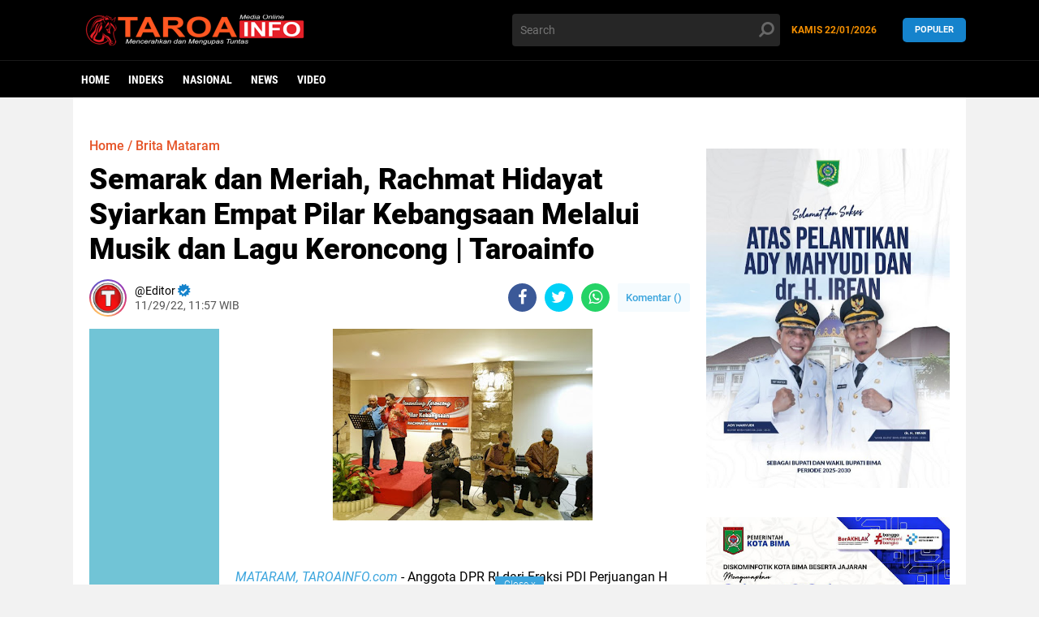

--- FILE ---
content_type: text/javascript; charset=UTF-8
request_url: https://www.taroainfo.com/feeds/posts/default/-/Serba-Serbi?orderby=published&alt=json-in-script&callback=labelthumbs
body_size: 20420
content:
// API callback
labelthumbs({"version":"1.0","encoding":"UTF-8","feed":{"xmlns":"http://www.w3.org/2005/Atom","xmlns$openSearch":"http://a9.com/-/spec/opensearchrss/1.0/","xmlns$blogger":"http://schemas.google.com/blogger/2008","xmlns$georss":"http://www.georss.org/georss","xmlns$gd":"http://schemas.google.com/g/2005","xmlns$thr":"http://purl.org/syndication/thread/1.0","id":{"$t":"tag:blogger.com,1999:blog-7052957974051107789"},"updated":{"$t":"2026-01-22T19:30:16.889+07:00"},"category":[{"term":"Headline"},{"term":"serba serbi"},{"term":"hedlin"},{"term":"Brita Mataram"},{"term":"Pemkot Bima"},{"term":"pemerintah"},{"term":"Pemkab Bima"},{"term":"Brita Sumbawa"},{"term":"HukKrim"},{"term":"Pendidikan"},{"term":"Sosial"},{"term":"hukrim"},{"term":"Home"},{"term":"Politik"},{"term":"Hukum"},{"term":"Kesehatan"},{"term":"Peristiwa"},{"term":"Sosbud"},{"term":"Serba-Serbi"},{"term":"Brita Lombok"},{"term":"Pemprov NTB"},{"term":"Olahraga"},{"term":"Keagamaan"},{"term":"kemanusiaan"},{"term":"Nasional"},{"term":"Polres Sumbawa"},{"term":"Pemerintahan"},{"term":"Lingkungan"},{"term":"Opini"},{"term":"Pariwisata"},{"term":"Bima"},{"term":"Kota Bima"},{"term":"Berita NTB"},{"term":"Polres Dompu"},{"term":"Pristiwa"},{"term":"Advertorial"},{"term":"Pemda Bima"},{"term":"PKC PMII Bali Nusra"},{"term":"# Iklan ."},{"term":"Pertanian"},{"term":"Berita Sumbawa"},{"term":"Brita Bima"},{"term":"Diskominfo Kabupaten Bima"},{"term":"Pembangunan"},{"term":"Polres Bima"},{"term":"# Iklan."},{"term":"Bencana"},{"term":"HUT PGRI"},{"term":"Inspirasi"},{"term":"Ekbis"},{"term":"Ekonomi"},{"term":"Hari Sumpah Pemuda 2021"},{"term":"Polda NTB"},{"term":"Polres Bima Kota"},{"term":"Sobsbud"},{"term":"Brit Bima"},{"term":"Brita Kota Bima"},{"term":"Dialog Publik"},{"term":"Mataram"},{"term":"PC PMII Bima"},{"term":"Ramadhan"},{"term":"Bakti sosial"},{"term":"Bawaslu Kabupaten Bima"},{"term":"Brita Dompu"},{"term":"Bupati Bima"},{"term":"Kabupaten Bima"},{"term":"News"},{"term":"PB PMII"},{"term":"PMII Sumbawa"},{"term":"Pemdes"},{"term":"Sejarah"},{"term":"Bawaslu Kota Bima"},{"term":"Berita Duka"},{"term":"Brita Ntb"},{"term":"Dompu"},{"term":"Iklan"},{"term":"Islami"},{"term":"Kejati"},{"term":"Kejati NTB"},{"term":"Kiprah"},{"term":"Pemda Dompu"},{"term":"Pemilu"},{"term":"Polres Kabupaten Bima"},{"term":"TNI"},{"term":"TNI-POLRI"},{"term":"UMKM"},{"term":"Walikota HML"},{"term":"Brita Timur"},{"term":"Budaya"},{"term":"Bupati Bima Buka Turnamen olah raga"},{"term":"DPD KNPI NTB"},{"term":"Diskusi Publik"},{"term":"Haedline"},{"term":"Kapolda NTB"},{"term":"Kepala dan Segenap Guru serta Pegawai SMAN 1 Ambalawi"},{"term":"Kreatif"},{"term":"OKP Cipayung Plus NTB"},{"term":"Organisasi"},{"term":"PC PMII Mataram"},{"term":"PJ Wali Kota Bima"},{"term":"PW HIMMAH NW NTB"},{"term":"Pemerintah Desa"},{"term":"Pemkot"},{"term":"Peternakan"},{"term":"Selamat HUT HGN Nasional"},{"term":"Selamat HUT PGRI"},{"term":"Wabub Dahlan"},{"term":"Wali kota Bima"},{"term":"Walikota Bima"},{"term":"keshatan"},{"term":". Kukuhkan Pengurus Forum Anak Masa"},{"term":"1 Muharram 1443 H 2021"},{"term":"15 pengurus BUMDES resmi dilantik"},{"term":"24 Desa terima Anugerah"},{"term":"45 Peserta Program Sahabat Satu Nusa Tiba Di Biam"},{"term":"5 Unit Rumah Panggung Terbakar"},{"term":"6 Kali Abaikan Panggilan DPRD"},{"term":"APKLI Rapirnas di Lombok"},{"term":"Ady pesepakbola bertemu dengan Bupati"},{"term":"Akhir Tahun"},{"term":"Aksi Mahasiswa Donggo-Soromandi"},{"term":"Aksi Petani Bawang"},{"term":"Amiruddin"},{"term":"Andi Sirajuddin Pastikan  Bantuan Beras PPKM Tersalurkan Ke Warga"},{"term":"Angkatan XXI Desa Darussalam"},{"term":"Antisipasi Dampak Bencana"},{"term":"Antisipasi lonjakan Covid-19"},{"term":"Aparat Gabungan"},{"term":"Aparat Gabungan Bubarkan Orgen"},{"term":"Apel Penanganan Covid-19"},{"term":"Apresiasi HML Kontrak Rumah Singgah"},{"term":"Apresiasi Kegiatan Donor Darah"},{"term":"Apresiasi Kesadaran masyarakat"},{"term":"Apresiasi Kinerja Kasat Narkoba"},{"term":"Artikel"},{"term":"Asisten lll Hadiri Evaluasi Pelayanan publik"},{"term":"Asisten lll Kota Bima Buka resmi"},{"term":"Atasi Kekerasan Terhadap Perempuan dan Anak"},{"term":"Azwar Anas Ucapkan selamat Hari Lahir Ke-22 Kepada LMND"},{"term":"BEM UMMAT"},{"term":"BPBD-LLDP Adakan Workshop"},{"term":"BPOLBF  dan Bima"},{"term":"BS Cup"},{"term":"Babinsa"},{"term":"Babinsa Jajaran Kodim 1628\/SB"},{"term":"Babinsa Koramil 1628-4\/Poto Tano"},{"term":"Babinsa dan Bhabinkamtibmas"},{"term":"Bahas Kesiapan Menghadapi Pemilu 2024"},{"term":"Bambang Hidayat"},{"term":"Bantu Masyarakat Atasi Kesulitan Air"},{"term":"Bantu Warga Ahmadiyah"},{"term":"Bantuan Untuk Penanganan Covid-19"},{"term":"Bawaslu"},{"term":"Bawaslu Lobar"},{"term":"Bawaslu NTB"},{"term":"Beacukai"},{"term":"Begini Bentuk Perhatian Trisula Desa"},{"term":"Beita Kabupaten Bima"},{"term":"Berbagi"},{"term":"Beri perhatian Pada warga NTB"},{"term":"Berkat Gesitnya"},{"term":"Berlakukan Uji Praktek SIM Sistem Baru Korlantas Mabes Polri"},{"term":"Bersama Ketua PKK Kobi"},{"term":"Bertajuk Hari Jadi Bima Ke-383"},{"term":"Bhabinkamtibmas dan Kepala Desa"},{"term":"Bina ketahanan Fisik Kodim 1628"},{"term":"Blusukan Cakades"},{"term":"Bubarkan Acara Hiburan Malam"},{"term":"Buka lomba orasi Kapolri: Komitmen polri"},{"term":"Bunda GenRe Kota Bima"},{"term":"Bupati Bantu Lima Juta"},{"term":"Bupati Bima Dan Wakil Hadiri MoU Six In One"},{"term":"Bupati Bima Lantik camat dan Sejumlah Pejabat Struktur"},{"term":"Bupati Bima Paparkan Inovasi DINDA"},{"term":"Bupati Bima Silaturahim"},{"term":"Bupati Bima Terima 15 Unit"},{"term":"Bupati Bima kembali Lantik 149 pejabat"},{"term":"Bupati Bima: Lawan kekerasan terhadap perempuan dan anak"},{"term":"Bupati Dompu"},{"term":"Bupati Dompu Membuka Sosialisasi Publik"},{"term":"Bupati Umi Dinda Launching La Rimpu"},{"term":"Bupati dan Wakil Bupati Rakor dengan Presiden RI"},{"term":"Calon DPD RI Dapil NTB"},{"term":"Camat Raba Lakukan Monitoring Pelaksanaan Vaksinasi Covid-19"},{"term":"Camat Raba Pimpin Apel Pagi"},{"term":"Camat Rasbar Bersama Kapolsek Serta Danramil Buka Segel Kantor Lurah Nae"},{"term":"Camat Rasbar Himbau Para Ketua RT"},{"term":"Cawe - Cawe Politik di Tubuh HMI"},{"term":"Cegah Covid-19"},{"term":"Cegah Penyebaran Covid-19 Pemkab Bima"},{"term":"Cegah Penyebaran Virus Covid-19"},{"term":"Cegah Putus Matarantai Covid-19 Satgas"},{"term":"Cepat tanggap Wali Kota Bima"},{"term":"Cipayung Bima Tuntut Bebaskan Aktivis"},{"term":"Copot Polda NTB"},{"term":"DMPTPSP Kota Bima Gelar Bimtek"},{"term":"DPD KPK Independen Kabupaten Bima"},{"term":"DPP GMPRI"},{"term":"DPRD Kabupaten Bima"},{"term":"DPRD Sesalkan Sikap Perusahaan"},{"term":"DPW MOI Provinsi NTT"},{"term":"Dae Pawan Terpilih Kembali"},{"term":"Daerah"},{"term":"Dalam rangka mengantisipasi Pandemi Covid-19"},{"term":"Dam Dadi Masi Terbuat dari Batang Kayu"},{"term":"Dandim 1628\/ SB Bersama Bupati Sumbawa"},{"term":"Dandim 1628\/SB"},{"term":"Dandim 1628\/SB Dan Kapolres"},{"term":"Dandim 1628\/SB Harapkan"},{"term":"Dandim 1628\/SB Tinjau Bale Isolater"},{"term":"Dandim 1628\/SB dan Kapolres Sumbawa barat Pantau"},{"term":"Dandim 1628\/SB: Trimakasi Atas Sinergi dari Kapolres"},{"term":"Dandim Serahkan Bantuan"},{"term":"Danramil 1628-02 \/ Sekongkang"},{"term":"Danramil Jajaran Kodim 1628\/SB"},{"term":"Demo Jilid II"},{"term":"Demo pemuda Soromandi"},{"term":"Derektur Kesehatan Masyarakat Kunjungi Walikota HML"},{"term":"Desa Darussalam"},{"term":"Dewan Kota Bima Paling Top"},{"term":"Di Semua Kelurahan Koordinator BKM"},{"term":"Diancam Sekelompok Orang"},{"term":"Diduga Cemari Lingkungan"},{"term":"Diduga Melakukan Ujaran Kebencian"},{"term":"Diduga terlantarkan Anak"},{"term":"Dies Natalis Ke-17 CWC STISIP Mbojo-Bima"},{"term":"Diklat Pengelola Koperasi"},{"term":"Dikukuhkan sebagai Bunda PAUD"},{"term":"Dinas Kominfotik"},{"term":"Dinas Koperasi dan UMKM"},{"term":"Dinsos - LPA  Serahkan Bantuan"},{"term":"Diskominfostik Helat Rakor"},{"term":"Diskominfotik"},{"term":"Diskominfotik Kota Biama Menggelar Pelatihan Website"},{"term":"Diskominfotik Kota Bima  Bagikan Perangkat PC kepada Para Pengurus KIM"},{"term":"Diskusi Publik GMPRI Lobar"},{"term":"Disnaker"},{"term":"Distresnarkoba Polda NTB Bersama Insan Pers berbagi"},{"term":"Ditengah Pandemi Covid-19"},{"term":"Dorong Literasi Digital"},{"term":"Dukacita"},{"term":"Dukung  Pendidikan Inklusif"},{"term":"Dukung Ketahanan pangan Kodim 1628\/SB"},{"term":"Dukung Program Wali Kota Bima"},{"term":"Dukung Sabolah Al-Kalamby"},{"term":"Edy Muhlis Dorong Jaksa \u0026 Polisi"},{"term":"Edy Muhlis Sebagai Presidium KAHMI"},{"term":"Efesiensi Anggaran"},{"term":"FGD Sekar Desa"},{"term":"FKDM"},{"term":"FKDM Apresiasi"},{"term":"FKM-SH"},{"term":"Festifal Ank Soleh Digelar KT Muda Mandiri Ambalawi Resmi di Tutup"},{"term":"Figur yang Tepat"},{"term":"GMNI NTB"},{"term":"GOW  Berikan Pembinaan IMTAQ di Donggo"},{"term":"GOW Kabupaten Bima Kembali Helat Bimbingan Imtaq"},{"term":"GOW Kecamatan Lambu Gelar Halal"},{"term":"GP Ansor Sape"},{"term":"Gagas Digipolitics"},{"term":"Game Online Merusak Generasi"},{"term":"Gandeng Komunitas Pemuda Dan Muspika"},{"term":"Gema Ramadhan"},{"term":"Gema Ramadhan IMS Soromandi"},{"term":"Grebek Sabung ayam"},{"term":"Guna Jaga Pompa air"},{"term":"Guna tingkatkan Kapasitas Pemdes Kole gelar pelatihan"},{"term":"Gunakan pendekatan Persuasif"},{"term":"H Mustakim"},{"term":"H. Kader Jaelani"},{"term":"H. Muhammad Lutfi"},{"term":"HBK Bantu Bus"},{"term":"HIMKES Bima Gelar Buka Puasa Bersama"},{"term":"HMI BADKO Bali Nusra"},{"term":"HMI Badko Bali Nusra Gelar Dialog Publik"},{"term":"HMI Cabang Bima:"},{"term":"HMI MPO"},{"term":"HMI- MPO Komisariat Stikes Yahya Bima"},{"term":"HUT PGRI 2021"},{"term":"HUT RI Ke-78"},{"term":"HUT RI ke-80"},{"term":"Hadir Pelantikan"},{"term":"Hadir saat Warga Membutuhkan"},{"term":"Hadiri Maulid Nabi Muhammad SAW"},{"term":"Hadiri Pelantikan PJ Gubernur NTB"},{"term":"Hadiri Peletakan Batu Pertama Gedung Reskrim"},{"term":"Hadiri Pembukaan Pengkaderan"},{"term":"Halal Bi Halal"},{"term":"Hari Jadi Bima Ke-382"},{"term":"Hari Pahlawan"},{"term":"Hari Pers"},{"term":"Hari Raya Idul Adha"},{"term":"Hari ini"},{"term":"Hasnun"},{"term":"Headlineb"},{"term":"Headlinev"},{"term":"Herry FF Battileo"},{"term":"Hj. Ellya Dinobatkan"},{"term":"Hj. Ellya Ucapakan Selamat Hari Lahir LMND"},{"term":"Huku"},{"term":"Hukumv"},{"term":"IKA PMII Kabupaten Bima"},{"term":"IMAN"},{"term":"IMPM Gelar Rapat Pemantapan"},{"term":"IMS Soromandi"},{"term":"Ikan Paus Terdampar"},{"term":"Ikmal Mataram"},{"term":"Ikut Upacara Gelar oprasi"},{"term":"Ikuti Upacara Virtual"},{"term":"Ikuti kegiatan evaluasi"},{"term":"Informatif dan Edukatif"},{"term":"Infrastruktur"},{"term":"Ini Bantahan \u0026 Klarifikasi MF"},{"term":"Ini Harapan Bupati Bima"},{"term":"Ini Klarifikasi Soal harta Bupati Bima"},{"term":"Ini Penegasan Danrem 162\/WB Kepada Jajarannya"},{"term":"Ini Penjelasan Terkait HP Android"},{"term":"Inovasi DINDA Raih Predikat Terpuji"},{"term":"Inovasi Kab. Bima"},{"term":"Inspiratif"},{"term":"Istri Walikota Hj. Ellya HM. Lutfi Bantu Korban Kebakaran"},{"term":"Jadi Inspektur Upacara"},{"term":"Jelang HUT Bhayangkara Ke-75 TNI- POLRI"},{"term":"Jelang Hari Raya Idul Adha"},{"term":"Jelang Musda Golkar HM.Lutfi"},{"term":"Jelang OPS Bina Khusuma Rinjani"},{"term":"Jembatan ambruk"},{"term":"Juara Lomba MTQ"},{"term":"Jurnalistik"},{"term":"KKNMT STIE Bima"},{"term":"KOMPAK NTB; RPJMD"},{"term":"KONFERCAB"},{"term":"KPK"},{"term":"KPU Bima"},{"term":"KPU Lombok Tengah"},{"term":"KT Muda Mandiri Ambalawi Gelar Pembukaan Festival Anak Sholeh"},{"term":"Kabar Desa"},{"term":"Kabar Gembira Bagi ASN Kabupaten Bima\nBesok THR Cair"},{"term":"Kabar NTB"},{"term":"Kabupaten Bima Kembali Raih Penghargaan"},{"term":"Kabupaten Bima kembali Ikuti"},{"term":"Kader HMI"},{"term":"Kader Pembangunan Manusia"},{"term":"Kades Apresiasi antusias"},{"term":"Kades apresiasi masyarakat"},{"term":"Kadis DLH Kota Bima Apresiasi Kinerja Polisi"},{"term":"Kadis Dikes Kota Bima"},{"term":"Kadis Kominfotik Kobi"},{"term":"Kado 17 Agustus"},{"term":"Kadus Sumi siapkan diri seleksi"},{"term":"Kanza Laundry"},{"term":"Kapolda NTB Beri Penghargaan"},{"term":"Kapolda NTB Serahkan Bantuan 20 Ton Oksigen Dari Kapolri"},{"term":"Kapolri Beri Arahan"},{"term":"Kapolri Berikan Penghargaan"},{"term":"Kapolri Resmikan Gedung Presisi Polres"},{"term":"Karang taruna"},{"term":"Karmila"},{"term":"Kasus Pelecehan Anak"},{"term":"Kebakaran Hanguskan Satu Rumah \ndi Desa Hidirasa"},{"term":"Kecam Kasus Pencabulan Anak dibawah Umur"},{"term":"Kecamatan Ambalawi"},{"term":"Kegiatan Bersama Ketua MK"},{"term":"Kejaksaan Negeri Raba Bima"},{"term":"Keluarga besar"},{"term":"Kelurahan Pena Toii"},{"term":"Kemen Komimfo Adakan Sosialisasi"},{"term":"Kementerian PUPR Akan Bangun Rumah Bagi Korban Banji"},{"term":"Kendaraan Wanita Ini tiba-tiba dirampas Debt Collector"},{"term":"Kepala Kantor Cabang Dikbud"},{"term":"Kesejahteraan"},{"term":"Kesiapan Event MotoGP 2023"},{"term":"Ketua EK-LMND Kota Bima"},{"term":"Ketua LSM LP3LH NTB"},{"term":"Ketua PML Bima"},{"term":"Ketua Persit Bima Berikan Pembinaan IMTAQ"},{"term":"Ketua TPP PKK Kota Bima"},{"term":"Ketua TPP PKK Kota Bima Canangkan Vaksin Covid-19"},{"term":"Kisa INA Sao"},{"term":"Klinik Cakra Media"},{"term":"Kodim 1628\/KSB"},{"term":"Kodim 1628\/SB Gelar P4GN"},{"term":"Kodim 1628\/SB Gelar Tradisi Penyambutan Personil"},{"term":"Kodim 1628\/Sumbawa barat"},{"term":"Kodim Bima"},{"term":"Kominfostik Kab. Fitra dan Kompak Fasilitasi Pelatihan"},{"term":"Komisi III DPRD Kab"},{"term":"Komisi III DPRD Kab Bahas"},{"term":"Komisioner Terpilih Se Kabupaten Kota"},{"term":"Kompak Fasilitasi Daring"},{"term":"Konfrensi Pers"},{"term":"Koordinator Devisi Hukum dan Penyelesaian Sengketa"},{"term":"Kopri PMII Bima"},{"term":"Korem 162\/ WB"},{"term":"Kota Bima Adakan Bazaar dan Pentas"},{"term":"Kota Bima Sukses Tangani  Lonjakan Covid-19"},{"term":"Kunjungan Perdana Danrem 162\/WB"},{"term":"Kunjungi Sekolah"},{"term":"Kunker di Kelurahan Nugga"},{"term":"LKD"},{"term":"LKD PMII"},{"term":"Laksanakan Pengajian Rutin"},{"term":"Laoncing sekolah ramah anak"},{"term":"Launching Gemar Literasi"},{"term":"Laundry kiloan"},{"term":"Lestarikan Alam DPC MOI KSB"},{"term":"Literasi Zero Waste Ubah Sampah Jadi Emas"},{"term":"Luar biasa terima pinangan penghargaan"},{"term":"M. Nurdin Rupanya Menyisihkan Sebagian Pendapatan"},{"term":"MH"},{"term":"MTQ Kecamatan Lambu"},{"term":"MTQ ke- 12 Tingkat Kecamatan"},{"term":"MUSWIL V"},{"term":"Mahasiswa KKN PO-09 STISIP Mbojo Bima"},{"term":"Mahasiswa KKN Stisip Mbojo-Bima Giat Jum'at Bersih"},{"term":"Mahasiswa KKN Stisip Mbojo-Bima Sukses Gelar Seminar Proker"},{"term":"Mahasiswa KKN Stisip Mbojo-Bima sukses Gelar Seminar"},{"term":"Mahasiswa KKN-T STIE Bima"},{"term":"Mahasiswa KKNT-MBKM"},{"term":"Mahasiswa Prodi Pendidikan Ekonomi"},{"term":"Mahasiswa STKIP Bima Bangun Sekolah Rakyat"},{"term":"Maju Jadi Calon Ketua KNPI Dompu"},{"term":"Makam Bersejarah"},{"term":"Maklumat Kapolda NTB"},{"term":"Masjid Babussalam"},{"term":"Melalui Komsos"},{"term":"Melawan Hamzanwand"},{"term":"Mengucapkan Selamat Hari Kebangkitan Nasional"},{"term":"Menilai"},{"term":"Menjelang Cuti Bersama"},{"term":"Menteri Sandiaga Uno Hadir"},{"term":"Mentor Pemuda Akan Ambil Sikap"},{"term":"Menyambut Semarak HUT NKRI"},{"term":"Meriahkan  Hari Jadi Bima"},{"term":"Meriahkan hari Jadi Bima"},{"term":"Merumahkan Kariawan Sepihak"},{"term":"Miris! SDN 1 Tolowata Luput Perhatian"},{"term":"Murah"},{"term":"Musda Partai Golkar ke IV"},{"term":"NTB Watch"},{"term":"Nasionalb"},{"term":"OJT"},{"term":"OPD"},{"term":"Opening Seminar Kepemiluan"},{"term":"PAC GPAnsor Sape"},{"term":"PB IKA PMII"},{"term":"PC PMII Bima Gelar Konfercab"},{"term":"PC PMII Bima Siap Mengawal"},{"term":"PC PMII Kota Mataram Optimis Majukan organisasi"},{"term":"PD AMPG kota Bima"},{"term":"PDIP loteng Distribusikan beras"},{"term":"PK PMII KIP Ali- Murtadho STKIP Bima"},{"term":"PKC PMII Bali Nusra Salurkan Paket"},{"term":"PKD Perdana"},{"term":"PMII"},{"term":"PMII Abil Khair Sirajuddin"},{"term":"PMII UNMBO Bima"},{"term":"PPKM Mulai Diberlakukan"},{"term":"PUPR lakukan penanganan sistem drainase"},{"term":"PUSPA Kota Bima"},{"term":"Panen Perdana Iklan Lele"},{"term":"Pasca Banjir"},{"term":"Peduli Lingkungan Mahasiswa KKN Stisip Mbojo-Bima Gelar Jumat Bersih"},{"term":"Peduli sesama DOMPU Max Comunnity"},{"term":"Pelaku Usaha"},{"term":"Pelantikan"},{"term":"Pelantikan HMI-MPO Cabang Bima"},{"term":"Pelantikan IKA PMII"},{"term":"Pelantikan PMII UNAS"},{"term":"Pemantau Pemilu PB PMII"},{"term":"Pembekalan siswa"},{"term":"Pembukaan Jalan Ekomi Desa"},{"term":"Pemda Bima Sediakan Rapid Tes Antigen Gratis"},{"term":"Pemdes Kole Gelar Musdes RKPDes Tahun Anggaran 2022"},{"term":"Pemdes Kole bagikan BLT Dana Desa"},{"term":"Pemdes Sangga"},{"term":"Pemerintah\nKecamatan Soromandi"},{"term":"Pemerintah Bangun 185 Hunian"},{"term":"Pemerintah Kecamatan Maluk Apresiasi Penataan Pantai"},{"term":"Pemerintah Kecamatan Soromandi"},{"term":"Pemerintah Kota Bima Mengucapkan Selamat Hari Raya Idul Fitri"},{"term":"Pemerintah Kota Bima kembali meraih penghargaan opini Wajar Tanpa Pengecualian"},{"term":"Pemilu 2023"},{"term":"Pemkab Bima Atasi Krisis Air"},{"term":"Pemkab Bima Gelar Musrembang RPJMD"},{"term":"Pemkab Bima Serahkan Aset Ke Pemkot Bima"},{"term":"Pemkab Dompu"},{"term":"Pemkab Safari Ramadhan di Desa Belo"},{"term":"Pemkot Biam mewajibkan  pekarangan hijau"},{"term":"Pemkot Gelar Rapat Koordinasi Bahas\nBLUD Kota Bima"},{"term":"Pemprov NTBv"},{"term":"Pemuda Dusun Teraluba"},{"term":"Pemuda Ikuti Pelatihan mekanik"},{"term":"Penanganan Sunting Perlu Kolaborasi Kesehatan"},{"term":"Penggunaan Dana Covid"},{"term":"Penghijauan"},{"term":"Pengurus Komisariat  HMI MPO"},{"term":"Pentingnya Kedisiplinan di sekolah"},{"term":"Penyusunan Anggaran Sekolah Harus Mengacu Pada Juknis"},{"term":"Perayaan Dies Natalis Ke-22 tahun LMND"},{"term":"Peresmian Rumah Kebangsaan"},{"term":"Peringatan HUT Kemerdekaan RI Ke-76"},{"term":"Peringatan Hari Kebangkitan Nasional 2021"},{"term":"Peringati HUT Kemerdekaan RI Ke-76"},{"term":"Peringati HUT RI KE 76"},{"term":"Pilkada 2020"},{"term":"Pimpin Rapat"},{"term":"Pimpinan Media Taroainfo"},{"term":"Pisatamat SMPN 1 AMBALAWI"},{"term":"Pokdarwis Oi Fanda Leap Ratusan Anak Penyu"},{"term":"Polairud Polres Bima Kota berhasil Amankan Kapal Yang Muat"},{"term":"Polda NTB Gelar Vaksinasi Ribuan Nahasiswa"},{"term":"Polres Bima Gelar pelatihan"},{"term":"Polri"},{"term":"Polsek Ambalawi Bagikan Masker gratis"},{"term":"Polsek Ambalawi Grebek Judi sambung ayam"},{"term":"Polsek Bolo menggelar Apel pagi"},{"term":"Poltik"},{"term":"Posko Kuliah Kerja Nyata KKN Desa Oi Maci Ucapkan Selamat Hari Raya Idul Adha"},{"term":"Prakarya"},{"term":"Pria ini Hidup sebatang kara"},{"term":"Program Kerja"},{"term":"Progres Pembangunan Masjid"},{"term":"Promosi"},{"term":"Puluhan Mahasiswa KKN Stisip Mbojo"},{"term":"Puluhan Siswa dan Guru SMAN 1 LAMBU Gelar Demo"},{"term":"RT Senang Mendapatkan Perhatian"},{"term":"Rabangodu Selatan"},{"term":"Raih Prestasi"},{"term":"Rajia TNI-POLRI"},{"term":"Rakor dan Ramah Tamah"},{"term":"Ramdin"},{"term":"Rapat Evaluasi"},{"term":"Rapat Koordinasi"},{"term":"Rapat Pleno"},{"term":"Ratusan Orang Ikut Vaksin"},{"term":"Renungan"},{"term":"Resmikan Education"},{"term":"Respon Cepat Walikota Bima"},{"term":"Ritel Indomaret"},{"term":"SD sambut Hari Bhakti Adyaksa ke-61 Kaejati Ntb"},{"term":"SE"},{"term":"SH"},{"term":"SH Anggota DPRD Kabupaten Bima"},{"term":"SMKN 6 Mataram"},{"term":"SMPN 1 Laksanakan Ulangan"},{"term":"STIE Bima"},{"term":"Sabolah Cup"},{"term":"Safari Ramadhan"},{"term":"Sambil Patroli Kantibmas"},{"term":"Sambut Jemaah Haji"},{"term":"Sambut Musim Tanam"},{"term":"Sambut Pemilu 2024"},{"term":"Sandiaga Uno Takjub Lihat Uma Lengge"},{"term":"Sat Lantas"},{"term":"Sat Narkoba Polres Bima"},{"term":"Satgas Covid-19 Kecamatan Maluk Jemput Pasien Positif"},{"term":"Satgas Covid-19 Sumbawa Barat Patroli Cegah Penyebaran Covid-19"},{"term":"Satgas Covid-19 Sumbawa barat"},{"term":"Segenap Seluruh Pegawai \u0026 Staf PKM Ambalawi"},{"term":"Sekar Desa Berlanjut"},{"term":"Sekda Kota Bima Hadiri"},{"term":"Sekda Kota Bima Hadiri Penilaian Lomba Kampung Sehat"},{"term":"Sekda Kota Bima Hadiri Peringatan HKG"},{"term":"Sekjen PB HMI-MPO"},{"term":"Sektor Pariwisata Mampu Bertahan Hingga ratusan tahun"},{"term":"Seminar KPK RI"},{"term":"Seminar Nasional"},{"term":"Seminar dan Pelatihan Kewirausahaan"},{"term":"Seni"},{"term":"Senior Course"},{"term":"Seorang Pria Asal Lambu Ditemukan Tak Berdaya"},{"term":"Sepak Bola"},{"term":"Serahkan Alat Usaha Untuk UMKM"},{"term":"Serahkan sertifikat tanah"},{"term":"Serb"},{"term":"Serbuan Vaksin Covid-19"},{"term":"Sesalkan Penahanan Aktivis"},{"term":"Siaokan"},{"term":"Sidak Camat Soromandi"},{"term":"Silaturahim IKA PMII Lombok Barat"},{"term":"Silaturahm Dengan Bupati"},{"term":"Simulasi Tracking Dan Isolasi Terpadu Digelar Kodim 1628\/SB"},{"term":"Sinergi TNI- POLRI dan Pemda KAB Gelar vaksin"},{"term":"Sinergi TNI-POLRI Berikan Bansos"},{"term":"Soal Data Covid-19"},{"term":"Sosok Edy Muhlis"},{"term":"Stisip  wisuda Angkatan ke-44"},{"term":"Strategi Dandim Bima"},{"term":"Sukses program vaksinasi stakeholder Satgas Covid-19"},{"term":"Swabb Antigen"},{"term":"TNI- Polri Bagikan Bansos"},{"term":"Taman Kota Dirusak"},{"term":"Tanggap cepat wali kota Bima"},{"term":"Terpilih Jadi Ketua Formatur PMII Cabang Bima"},{"term":"Tetapkan 12 Tersangka Dalam Kasus Korupsi"},{"term":"Tim Current Audit Itda"},{"term":"Tim Intelejen Kejati NTB Berhasil Tangkap"},{"term":"Tim Opsonal Brimob NTB"},{"term":"Tim kesehatan"},{"term":"Tingkatkan Imun Di Tengah Covid TNI-POLRI dan Pemda"},{"term":"Tingkatkan Skill Jajaran Pengawas Ad hoc"},{"term":"Tinjau Vaksinasi di  Desa Ntonggu"},{"term":"Tinjau lokasi Kebakaran"},{"term":"Tinjauan progres pembangunan"},{"term":"Training LK 2"},{"term":"Truk Tronton Masuk Jurang"},{"term":"Turnamen Bola Volley"},{"term":"Tutup Resmi Kejurcab"},{"term":"Ucapan Selamat"},{"term":"Ucapan Selamat Dari Adi Rahman"},{"term":"Ucapan Selamat Dari Adi Rahmat"},{"term":"Ucapan Selamat Hari Raya Idul Adha"},{"term":"Ucapan Selamat Hari Raya Idul Fitri"},{"term":"Ucapan Selamat Memperingati \nHari Kebangkitan Nasional 2021"},{"term":"Umbo Bima"},{"term":"Umi Allya Siap Mengemban Amanah"},{"term":"Umy Ellya Negatif Covid-19"},{"term":"Undur Pengumuman Hasil Seleksi Bawaslu Kabupaten Kota"},{"term":"Upaya Cega Putus Matarantai Penyebaran Covid-19"},{"term":"Upaya Menjaga Stabilitas Daerah di Tahun Politik"},{"term":"Urgensi UU Kesehatan"},{"term":"Usai Shalat Jum'at"},{"term":"Vaksinasi Persis Goes to Campus"},{"term":"Victor"},{"term":"Video"},{"term":"Wabub Bima"},{"term":"Wabub Bima Mengapresiasi"},{"term":"Waka Polres Periksa tahunan"},{"term":"Wakili Kepala Dinas DPMPTSP"},{"term":"Wali Kota Bima Apresiasi"},{"term":"Wali Kota Bima Apresiasi kegiatan Pelindo lll"},{"term":"Wali Kota Bima Bantu Korban Kebakaran"},{"term":"Wali Kota Bima Beri Sarana \u0026 Prasarana"},{"term":"Wali Kota Bima Buka Bimtek"},{"term":"Wali Kota Bima Buka Puasa Bersama"},{"term":"Wali Kota Bima Diapresiasi Ketua RT"},{"term":"Wali Kota Bima Hadiri Acara Pembukaan"},{"term":"Wali Kota Bima Keluarkan Surat Instruksi"},{"term":"Wali Kota Bima Lantik Pejabat Pimpinan Tinggi"},{"term":"Wali Kota Bima Paparkan Inovasi Smart Cloud"},{"term":"Wali Kota Bima Pimpin Apel Kebangsaan"},{"term":"Wali Kota Bima Sambut"},{"term":"Wali Kota Bima Sambut Hangat Anggota Paskibraka"},{"term":"Wali Kota Bima Serahkan Hibah"},{"term":"Wali Kota Bima Tinjau"},{"term":"Wali Kota Bima Tutup Secara Resmi Latsar CPNS"},{"term":"Wali Kota Bima dan Bupati Ikuti Rakor Tingkat Provinsi"},{"term":"Wali Kota HML Hadir Jadi Pemateri Politik"},{"term":"Wali Kota Imbau"},{"term":"Wali Kota Penen Lele"},{"term":"Wali kota Bima Bersama BAZNAS"},{"term":"Wali kota Bima Lantik Puluhan Pejabat"},{"term":"Walikota Bima HML Tinjau Langsung Lokasi Kebakaran"},{"term":"Walikota Bima Kemukakan Alasan Kuatnya Sebuah Negara"},{"term":"Walikota Bima Meresmikan jembatan"},{"term":"Walikota Bima Resmikan Peluncuran Perdana Command Center"},{"term":"Walikota HML Apresiasi Kelompok Usaha Pembudidaya Jamur"},{"term":"Walikota HML Beri Bantuan Penunjang Usaha"},{"term":"Walikota HML Gelar Pelatihan Keilmuwan Bidan Melalui Midwifery"},{"term":"Walikota HML Pimpin rapat koordinasi"},{"term":"Walikota HML Sambut Hangat Kunjungan IKM"},{"term":"Walikota HML Serahkan Bantuan"},{"term":"Walikota HML Teken MoU"},{"term":"Walikota HML Tinjau Jalan Bantaran sungai"},{"term":"Walikota HML terima Kunjungan Dan Silaturahim"},{"term":"Walikota HML: Opretor Command Center"},{"term":"Warga Kota Bima Dukung Dr. Zul Maju Ke Capres 2024 Mendatang"},{"term":"Warga Paruga Kota Bima Gelar Doa Dana"},{"term":"Warga Protes Kinerja BPN Kota Bima"},{"term":"Warga kecamatan Lambu Antusias"},{"term":"Warga keluhkan air bersih"},{"term":"Wartawan di Bima"},{"term":"Wawancara bersama iNews TV Kesuksesan Wali Kota Bima"},{"term":"YAPPIKA Fasilitasi Dialog Publik"},{"term":"YAPPIKA-Action serahkan Bantuan"},{"term":"Yakinkan Kesiapan Obat Obatan"},{"term":"Yakinkan Ketersediaan Oksigen Ditengah Covid-19 Dandim 1628\/SB"},{"term":"baru satu Minggu dilantik"},{"term":"desa Lewintana"},{"term":"https:\/\/www.taroainfo.com\/2025\/01\/tokoh-muda-inspiratif-burhan-ajak.html"},{"term":"https:\/\/www.taroainfo.com\/2025\/05\/arifudin-tolak-pemekaran-provinsi-ntb.html"},{"term":"https:\/\/www.taroainfo.com\/2025\/10\/bupati-bima-serahkan-bantuan-rp-544.html"},{"term":"kehidupan Sosial"},{"term":"kembali terima penghargaan"},{"term":"peduli korban bencana banjir"},{"term":"peletakkan batu pertama perluasan pembangunan Masjid"},{"term":"pembangunan Puskesmas"},{"term":"penataran Kohati"},{"term":"serba"},{"term":"ucapan selamat Ulang tahun Islam"},{"term":"vBrita Mataram"}],"title":{"type":"text","$t":"taroainfo.com hingga www.taroainfo.com"},"subtitle":{"type":"html","$t":"Informasi dan Berita Terbaru Seputar Nusa Tenggara Barat NTB."},"link":[{"rel":"http://schemas.google.com/g/2005#feed","type":"application/atom+xml","href":"https:\/\/www.taroainfo.com\/feeds\/posts\/default"},{"rel":"self","type":"application/atom+xml","href":"https:\/\/www.blogger.com\/feeds\/7052957974051107789\/posts\/default\/-\/Serba-Serbi?alt=json-in-script\u0026orderby=published"},{"rel":"alternate","type":"text/html","href":"https:\/\/www.taroainfo.com\/search\/label\/Serba-Serbi"},{"rel":"hub","href":"http://pubsubhubbub.appspot.com/"},{"rel":"next","type":"application/atom+xml","href":"https:\/\/www.blogger.com\/feeds\/7052957974051107789\/posts\/default\/-\/Serba-Serbi\/-\/Serba-Serbi?alt=json-in-script\u0026start-index=26\u0026max-results=25\u0026orderby=published"}],"author":[{"name":{"$t":"Editor"},"uri":{"$t":"http:\/\/www.blogger.com\/profile\/14178361962135495145"},"email":{"$t":"noreply@blogger.com"},"gd$image":{"rel":"http://schemas.google.com/g/2005#thumbnail","width":"32","height":"32","src":"\/\/blogger.googleusercontent.com\/img\/b\/R29vZ2xl\/AVvXsEiBP_a_yb1pvvfbrmvmJUGX3YCSsqGGibpz5KddEtgNZYORfycnMaqw8XHemlpmNXezSBM__HorBXBjW-MSEe2QWB1oEPgJ0O3b-GBLs1sQVhhZ3HBxT3IeQAWuvxFG9GM\/s220\/Letter-T-icon.png"}}],"generator":{"version":"7.00","uri":"http://www.blogger.com","$t":"Blogger"},"openSearch$totalResults":{"$t":"82"},"openSearch$startIndex":{"$t":"1"},"openSearch$itemsPerPage":{"$t":"25"},"entry":[{"id":{"$t":"tag:blogger.com,1999:blog-7052957974051107789.post-7088274472980778530"},"published":{"$t":"2023-11-09T21:18:00.002+07:00"},"updated":{"$t":"2023-11-09T21:20:12.623+07:00"},"category":[{"scheme":"http://www.blogger.com/atom/ns#","term":"Serba-Serbi"}],"title":{"type":"text","$t":"Mengenang Kepergian Almarhumah Siti Maisah Binti H. Usaman, Keluarga Gelar Tahlilan Do'a Hari Ke-3"},"summary":{"type":"text","$t":"Keluarga besar almarhumah Siti Maisah Binti H. Usaman, melaksanakan tahlilan hari ke-3.Kole, Acara tahlilan adalah sebuah acara tradisi yang kerap digelar oleh masyarakat Indonesia untuk mendoakan seseorang yang sudah meninggal dunia. Acara tahlilan ini diadakan pada 3 hari, 7 hari, 44 hari, 100 hari pasca meninggalnya orang tersebut.\u0026nbsp;Acara ini umumnya membaca ayat suci Al-Qur'an, Surah "},"link":[{"rel":"edit","type":"application/atom+xml","href":"https:\/\/www.blogger.com\/feeds\/7052957974051107789\/posts\/default\/7088274472980778530"},{"rel":"self","type":"application/atom+xml","href":"https:\/\/www.blogger.com\/feeds\/7052957974051107789\/posts\/default\/7088274472980778530"},{"rel":"alternate","type":"text/html","href":"https:\/\/www.taroainfo.com\/2023\/11\/mengenang-kepergian-almarhumah-siti.html","title":"Mengenang Kepergian Almarhumah Siti Maisah Binti H. Usaman, Keluarga Gelar Tahlilan Do'a Hari Ke-3"}],"author":[{"name":{"$t":"Editor"},"uri":{"$t":"http:\/\/www.blogger.com\/profile\/14178361962135495145"},"email":{"$t":"noreply@blogger.com"},"gd$image":{"rel":"http://schemas.google.com/g/2005#thumbnail","width":"32","height":"32","src":"\/\/blogger.googleusercontent.com\/img\/b\/R29vZ2xl\/AVvXsEiBP_a_yb1pvvfbrmvmJUGX3YCSsqGGibpz5KddEtgNZYORfycnMaqw8XHemlpmNXezSBM__HorBXBjW-MSEe2QWB1oEPgJ0O3b-GBLs1sQVhhZ3HBxT3IeQAWuvxFG9GM\/s220\/Letter-T-icon.png"}}],"media$thumbnail":{"xmlns$media":"http://search.yahoo.com/mrss/","url":"https:\/\/blogger.googleusercontent.com\/img\/b\/R29vZ2xl\/AVvXsEg2cRu8ury1ddovD3sLICHIs8y35-TZHmsqMOxXhaFHbpr1pV9TGu3iCaP2DW2fhiifb82GuOl0ssKlMpbS1iGgxi54NJGVor4MYoU3cnKRTR2JBTu6yY1TElRMJnC3FuCRgx_al095RU72ZXenonoSpYtK2Ur7CJHbOuNjU91cvJ6QewJPyIf0AUQBSX-h\/s72-c\/IMG-20231109-WA0240.jpg","height":"72","width":"72"}},{"id":{"$t":"tag:blogger.com,1999:blog-7052957974051107789.post-8870890031330536583"},"published":{"$t":"2023-10-25T23:02:00.003+07:00"},"updated":{"$t":"2023-10-25T23:02:23.216+07:00"},"category":[{"scheme":"http://www.blogger.com/atom/ns#","term":"Serba-Serbi"}],"title":{"type":"text","$t":"Distributor CV Rahmawati Pernah Terpidana Kasus Pupuk Bersubsidi, Mahasiswa Desak Cabut Izin Usahanya"},"summary":{"type":"text","$t":"MATARAM, TAROAINFO.com - Puluhan Mahasiswa yang tergabung dalam Gerakan Pemuda dan Rakyat Nusa Tenggara Barat (GPR NTB), menggelar aksi demonstrasi di depan kantor penjualan dan distribusi pupuk Indonesia Wilayah NTB, Rabu (25\/10\/2023).\u0026nbsp;Terpantau dalam aksinya Mahasiswa dikawal oleh pihak kepolisian Polsek Mataram, Polres Mataram. Masa aksi setelah menyampaikan orasi secara bergilir langsung"},"link":[{"rel":"edit","type":"application/atom+xml","href":"https:\/\/www.blogger.com\/feeds\/7052957974051107789\/posts\/default\/8870890031330536583"},{"rel":"self","type":"application/atom+xml","href":"https:\/\/www.blogger.com\/feeds\/7052957974051107789\/posts\/default\/8870890031330536583"},{"rel":"alternate","type":"text/html","href":"https:\/\/www.taroainfo.com\/2023\/10\/distributor-cv-rahmawati-pernah.html","title":"Distributor CV Rahmawati Pernah Terpidana Kasus Pupuk Bersubsidi, Mahasiswa Desak Cabut Izin Usahanya"}],"author":[{"name":{"$t":"Editor"},"uri":{"$t":"http:\/\/www.blogger.com\/profile\/14178361962135495145"},"email":{"$t":"noreply@blogger.com"},"gd$image":{"rel":"http://schemas.google.com/g/2005#thumbnail","width":"32","height":"32","src":"\/\/blogger.googleusercontent.com\/img\/b\/R29vZ2xl\/AVvXsEiBP_a_yb1pvvfbrmvmJUGX3YCSsqGGibpz5KddEtgNZYORfycnMaqw8XHemlpmNXezSBM__HorBXBjW-MSEe2QWB1oEPgJ0O3b-GBLs1sQVhhZ3HBxT3IeQAWuvxFG9GM\/s220\/Letter-T-icon.png"}}],"media$thumbnail":{"xmlns$media":"http://search.yahoo.com/mrss/","url":"https:\/\/blogger.googleusercontent.com\/img\/b\/R29vZ2xl\/[base64]\/s72-c\/IMG-20231025-WA0059.jpg","height":"72","width":"72"}},{"id":{"$t":"tag:blogger.com,1999:blog-7052957974051107789.post-8179666150015698087"},"published":{"$t":"2023-07-14T12:42:00.002+07:00"},"updated":{"$t":"2023-07-14T12:42:19.951+07:00"},"category":[{"scheme":"http://www.blogger.com/atom/ns#","term":"Serba-Serbi"}],"title":{"type":"text","$t":"Oknum Ketua PWI Kabupaten Bima Diduga Gelapkan Dana Bantuan Bersumber dari APBD "},"summary":{"type":"text","$t":"Oknum Ketua PWI Kabupaten Bima, Disinyalir Gelapkan Uang Organanisasi Rp 25 Juta Bersumber dari APBD 2023BIMA, TAROAINFO.com - Diduga Pengurus Inti Organisasi Persatuan Wartawan Indonesia (PWI) Kabupaten Bima. Mengggelapkan dana bantuan sebesar Rp 25 juta yang dicairkan oleh Dinas Kominfotik Kabupaten Bima pada bulan April 2023.Ketua Bidang Kerja Sama PWI Kabupaten Bima Hermansyah, menuturkan "},"link":[{"rel":"edit","type":"application/atom+xml","href":"https:\/\/www.blogger.com\/feeds\/7052957974051107789\/posts\/default\/8179666150015698087"},{"rel":"self","type":"application/atom+xml","href":"https:\/\/www.blogger.com\/feeds\/7052957974051107789\/posts\/default\/8179666150015698087"},{"rel":"alternate","type":"text/html","href":"https:\/\/www.taroainfo.com\/2023\/07\/oknum-ketua-pwi-kabupaten-bima-diduga.html","title":"Oknum Ketua PWI Kabupaten Bima Diduga Gelapkan Dana Bantuan Bersumber dari APBD "}],"author":[{"name":{"$t":"Editor"},"uri":{"$t":"http:\/\/www.blogger.com\/profile\/14178361962135495145"},"email":{"$t":"noreply@blogger.com"},"gd$image":{"rel":"http://schemas.google.com/g/2005#thumbnail","width":"32","height":"32","src":"\/\/blogger.googleusercontent.com\/img\/b\/R29vZ2xl\/AVvXsEiBP_a_yb1pvvfbrmvmJUGX3YCSsqGGibpz5KddEtgNZYORfycnMaqw8XHemlpmNXezSBM__HorBXBjW-MSEe2QWB1oEPgJ0O3b-GBLs1sQVhhZ3HBxT3IeQAWuvxFG9GM\/s220\/Letter-T-icon.png"}}],"media$thumbnail":{"xmlns$media":"http://search.yahoo.com/mrss/","url":"https:\/\/blogger.googleusercontent.com\/img\/b\/R29vZ2xl\/AVvXsEjEYK914SmMoXxuM78PeeSh6cvCDfzY9p0ut_W3cMjBJt8zyGdph_hp10RhXdgwzzymgQVD8qo_TRHX-S4TlARs92LyyqOHGPhBUnsaj0xI87fl56u_earH1X2nzTWd_35LNVeeqoX_uphq3HlR-I8ukekpuuhJSCJxWBtuuKudoLTBR5-1Y1MSQkMAW7OV\/s72-c\/IMG-20230714-WA0071.jpg","height":"72","width":"72"}},{"id":{"$t":"tag:blogger.com,1999:blog-7052957974051107789.post-7545795600629986154"},"published":{"$t":"2023-05-17T21:12:00.004+07:00"},"updated":{"$t":"2023-05-17T21:12:24.114+07:00"},"category":[{"scheme":"http://www.blogger.com/atom/ns#","term":"Serba-Serbi"}],"title":{"type":"text","$t":"Aksi Mahasiswa Soromandi Depan Gubernur NTB Desak Perbaikan Jalan Terlihat Pamflet Baikot Pemilu 2024 "},"summary":{"type":"text","$t":"MATARAM, TAROAINFO.com - Himpunan Mahasiswa Soromandi (HIMSI) - Mataram menggelar aksi unjuk rasa di depan kantor Gubernur Nusa Tenggara Barat (NTB), mendesak pemerintah provinsi NTB dan pemerintah daerah kabupaten Bima untuk segera memperbaiki infrastruktur jalan yang rusak dibeberapa desa di Kecamatan Soromandi dan Donggo, Rabu (17\/5\/2023).\u0026nbsp;Mahasiswa tiba didepan kantor Gubernur NTB "},"link":[{"rel":"edit","type":"application/atom+xml","href":"https:\/\/www.blogger.com\/feeds\/7052957974051107789\/posts\/default\/7545795600629986154"},{"rel":"self","type":"application/atom+xml","href":"https:\/\/www.blogger.com\/feeds\/7052957974051107789\/posts\/default\/7545795600629986154"},{"rel":"alternate","type":"text/html","href":"https:\/\/www.taroainfo.com\/2023\/05\/aksi-mahasiswa-soromandi-depan-gubernur.html","title":"Aksi Mahasiswa Soromandi Depan Gubernur NTB Desak Perbaikan Jalan Terlihat Pamflet Baikot Pemilu 2024 "}],"author":[{"name":{"$t":"Editor"},"uri":{"$t":"http:\/\/www.blogger.com\/profile\/14178361962135495145"},"email":{"$t":"noreply@blogger.com"},"gd$image":{"rel":"http://schemas.google.com/g/2005#thumbnail","width":"32","height":"32","src":"\/\/blogger.googleusercontent.com\/img\/b\/R29vZ2xl\/AVvXsEiBP_a_yb1pvvfbrmvmJUGX3YCSsqGGibpz5KddEtgNZYORfycnMaqw8XHemlpmNXezSBM__HorBXBjW-MSEe2QWB1oEPgJ0O3b-GBLs1sQVhhZ3HBxT3IeQAWuvxFG9GM\/s220\/Letter-T-icon.png"}}],"media$thumbnail":{"xmlns$media":"http://search.yahoo.com/mrss/","url":"https:\/\/blogger.googleusercontent.com\/img\/b\/R29vZ2xl\/AVvXsEj_TrYLpzn7CDU94bIB-xlsjG9nEd5lVM4Hz7uur8WW7s8Dzzy5vwL9Z6CYmMQIiEVK-CZpZ6AZqUCBIYFVzPJ1nkg--tdgLwHexGZBw4tTSxrRCrs3uwFCc8e53dA1QtOALDXIes0c-nFUZPPaBVbusTxG29D1KE-GYiQ80uDYakubOrBx84q3fryg9w\/s72-c\/IMG-20230517-WA0105.jpg","height":"72","width":"72"}},{"id":{"$t":"tag:blogger.com,1999:blog-7052957974051107789.post-2144656415390443960"},"published":{"$t":"2023-05-10T19:03:00.005+07:00"},"updated":{"$t":"2023-05-10T19:03:45.302+07:00"},"category":[{"scheme":"http://www.blogger.com/atom/ns#","term":"Serba-Serbi"}],"title":{"type":"text","$t":"OKP Advokasi Sosial Nusantara ASN, Gelar Audiensi Dengan Komisi I DPRD Kota Bima Dorong Pembentukan Lembaga KI"},"summary":{"type":"text","$t":"OKP Advokasi Sosial Nusantara (ASN), saat Mendengar Gelar Audiensi Dengan Komisi I DPRD Kota Bima Dorong Pembentukan Lembaga (KI), Jum'at (5\/5\/23).BIMA, TAROAINFO.com - Lembaga Advokasi Sosial Nusantara(ASN) melakukan audiensi dengan Komisi I DPRD Kota Bima, dalam rangka mendorong pembentukan lembaga Komisi Informasi(KI) Perwakilan Kota Bima, Jum'at (5\/5\/23).Lembaga Komisi Informasi adalah "},"link":[{"rel":"edit","type":"application/atom+xml","href":"https:\/\/www.blogger.com\/feeds\/7052957974051107789\/posts\/default\/2144656415390443960"},{"rel":"self","type":"application/atom+xml","href":"https:\/\/www.blogger.com\/feeds\/7052957974051107789\/posts\/default\/2144656415390443960"},{"rel":"alternate","type":"text/html","href":"https:\/\/www.taroainfo.com\/2023\/05\/okp-advokasi-sosial-nusantara-asn-gelar.html","title":"OKP Advokasi Sosial Nusantara ASN, Gelar Audiensi Dengan Komisi I DPRD Kota Bima Dorong Pembentukan Lembaga KI"}],"author":[{"name":{"$t":"Editor"},"uri":{"$t":"http:\/\/www.blogger.com\/profile\/14178361962135495145"},"email":{"$t":"noreply@blogger.com"},"gd$image":{"rel":"http://schemas.google.com/g/2005#thumbnail","width":"32","height":"32","src":"\/\/blogger.googleusercontent.com\/img\/b\/R29vZ2xl\/AVvXsEiBP_a_yb1pvvfbrmvmJUGX3YCSsqGGibpz5KddEtgNZYORfycnMaqw8XHemlpmNXezSBM__HorBXBjW-MSEe2QWB1oEPgJ0O3b-GBLs1sQVhhZ3HBxT3IeQAWuvxFG9GM\/s220\/Letter-T-icon.png"}}],"media$thumbnail":{"xmlns$media":"http://search.yahoo.com/mrss/","url":"https:\/\/blogger.googleusercontent.com\/img\/b\/R29vZ2xl\/AVvXsEgwWO6LW9FTqEbAepGSJraTXeIvbRQhzHNVJ0Y00HfrHEZZ-Oy86OoHAL2WTJxltSAHz22fSBA828ZkW8lyY_EdCM1cBi2cSzvRYmoCH90GAsRhkganP9Zyi3qzFtdNhOrpK6tlZMxZSkCt5btMtHv6JCAIvveXNFhrowK1QNZpC7Jev-SWj_Rfs_9z9Q\/s72-c\/IMG-20230510-WA0002.jpg","height":"72","width":"72"}},{"id":{"$t":"tag:blogger.com,1999:blog-7052957974051107789.post-3508389339175090141"},"published":{"$t":"2023-05-07T06:59:00.005+07:00"},"updated":{"$t":"2023-05-07T06:59:31.338+07:00"},"category":[{"scheme":"http://www.blogger.com/atom/ns#","term":"Serba-Serbi"}],"title":{"type":"text","$t":"PDIP- Gelora Bertemu Usai Dituding Tunggangi Isu Utang Pemprov NTB ke Kontraktor Ratusan Miliar"},"summary":{"type":"text","$t":"MATARAM, TAROAINFO.com - Ketua DPD PDIP NTB Rachmat Hidayat mendatangi Kantor DPW Partai Gelora NTB pada Sabtu (6\/5\/2023) siang di Mataram. Kunjungan Rachmat Hidayat tersebut wujud silaturrahim sekaligus mengonfirmasi beredarnya isu aktual politik di NTB.Rachmat Hidayat bersama rombongan diterima langsung Ketua DPW Partai Gelora NTB Lalu Pahrurrozi. Pertemuan sekitar satu jam tersebut berlangsung"},"link":[{"rel":"edit","type":"application/atom+xml","href":"https:\/\/www.blogger.com\/feeds\/7052957974051107789\/posts\/default\/3508389339175090141"},{"rel":"self","type":"application/atom+xml","href":"https:\/\/www.blogger.com\/feeds\/7052957974051107789\/posts\/default\/3508389339175090141"},{"rel":"alternate","type":"text/html","href":"https:\/\/www.taroainfo.com\/2023\/05\/pdip-gelora-bertemu-usai-dituding.html","title":"PDIP- Gelora Bertemu Usai Dituding Tunggangi Isu Utang Pemprov NTB ke Kontraktor Ratusan Miliar"}],"author":[{"name":{"$t":"Editor"},"uri":{"$t":"http:\/\/www.blogger.com\/profile\/14178361962135495145"},"email":{"$t":"noreply@blogger.com"},"gd$image":{"rel":"http://schemas.google.com/g/2005#thumbnail","width":"32","height":"32","src":"\/\/blogger.googleusercontent.com\/img\/b\/R29vZ2xl\/AVvXsEiBP_a_yb1pvvfbrmvmJUGX3YCSsqGGibpz5KddEtgNZYORfycnMaqw8XHemlpmNXezSBM__HorBXBjW-MSEe2QWB1oEPgJ0O3b-GBLs1sQVhhZ3HBxT3IeQAWuvxFG9GM\/s220\/Letter-T-icon.png"}}],"media$thumbnail":{"xmlns$media":"http://search.yahoo.com/mrss/","url":"https:\/\/blogger.googleusercontent.com\/img\/b\/R29vZ2xl\/AVvXsEgZpUXS_0VjDfp_ith2OidK7NdtTAJENl8patJeLWIVtRWPStb6GB2qcFekbNMvOP67ddlu2sSDcpkczIVWgWOJODl-8Yaid6I-G4M4d0LMesva-i-XH60PLqTNi5eXGn5GIrLQfsTXesNYlz4VLdX1mTGjiwuGdyz78uqTWKMZoknaEVh4dxBSLE3T6g\/s72-c\/IMG-20230507-WA0012.jpg","height":"72","width":"72"}},{"id":{"$t":"tag:blogger.com,1999:blog-7052957974051107789.post-7268736550455739461"},"published":{"$t":"2023-05-06T20:39:00.004+07:00"},"updated":{"$t":"2023-05-06T20:39:29.587+07:00"},"category":[{"scheme":"http://www.blogger.com/atom/ns#","term":"Serba-Serbi"}],"title":{"type":"text","$t":"Bupati Bima Resmikan Rest Area \"Lingi Ade\" Panda | taroainfo "},"summary":{"type":"text","$t":"BIMA, TAROAINFO.com - Mari belajar dari hal baik yang dicontohkan oleh Jenderal Farouk. Semoga amal kebaikan yang telah ditanamkan akan bisa mengingatkan kita semua akan pentingnya nilai kebaikan.\u0026nbsp;Demikian ungkapan Bupati Bima Hj. Indah Dhamayanti Putri, SE\u0026nbsp; Sabtu (6\/5) saat Peresmian Rest Area Lingi Ade yang didalamnya terdapat Masjid Al - Farouk, Perpustakaan Mini Prof. Dr. Farouk "},"link":[{"rel":"edit","type":"application/atom+xml","href":"https:\/\/www.blogger.com\/feeds\/7052957974051107789\/posts\/default\/7268736550455739461"},{"rel":"self","type":"application/atom+xml","href":"https:\/\/www.blogger.com\/feeds\/7052957974051107789\/posts\/default\/7268736550455739461"},{"rel":"alternate","type":"text/html","href":"https:\/\/www.taroainfo.com\/2023\/05\/bupati-bima-resmikan-rest-area-lingi.html","title":"Bupati Bima Resmikan Rest Area \"Lingi Ade\" Panda | taroainfo "}],"author":[{"name":{"$t":"Editor"},"uri":{"$t":"http:\/\/www.blogger.com\/profile\/14178361962135495145"},"email":{"$t":"noreply@blogger.com"},"gd$image":{"rel":"http://schemas.google.com/g/2005#thumbnail","width":"32","height":"32","src":"\/\/blogger.googleusercontent.com\/img\/b\/R29vZ2xl\/AVvXsEiBP_a_yb1pvvfbrmvmJUGX3YCSsqGGibpz5KddEtgNZYORfycnMaqw8XHemlpmNXezSBM__HorBXBjW-MSEe2QWB1oEPgJ0O3b-GBLs1sQVhhZ3HBxT3IeQAWuvxFG9GM\/s220\/Letter-T-icon.png"}}],"media$thumbnail":{"xmlns$media":"http://search.yahoo.com/mrss/","url":"https:\/\/blogger.googleusercontent.com\/img\/b\/R29vZ2xl\/AVvXsEhKMvn3_CLLvnGdwaeaLpJFCSQ9hizKpqUHTETC4lNhi6j48xEb9YFPBTq_8k8P3jSdkMGQOWybFDwhLMYtQDM7csQzokRSnowLQNZLwKRLXFs7516TVFMZkdlEWBG5WsJB03YcX3_4MRwP-L-Vyd_5Ts_bOG-YeESe9-M4jXYbyRmWbGBE949cFPHnqQ\/s72-c\/IMG-20230506-WA0134.jpg","height":"72","width":"72"}},{"id":{"$t":"tag:blogger.com,1999:blog-7052957974051107789.post-6383950062005977522"},"published":{"$t":"2023-04-06T22:02:00.002+07:00"},"updated":{"$t":"2023-04-06T22:02:13.197+07:00"},"category":[{"scheme":"http://www.blogger.com/atom/ns#","term":"Serba-Serbi"}],"title":{"type":"text","$t":"Utang Menumpuk, Cermin Buruknya Manajemen Keuangan Pemprov NTB Oleh Lalu Pahrurrozi (Ketua DPW Gelora Provinsi NTB- Peneliti Nusra Institute)"},"summary":{"type":"text","$t":"Dua tahun terakhir, persoalan utang pemerintah provinsi NTB menjadi isu yang menarik perhatian publik. Misalnya untuk tahun anggaran 2021, laporan keuangan Pemprov NTB mencatat utang Pemprov sebesar Rp 685,054 Miliar atau tumbuh 144 persen dari total utang pada tahun anggaran 2020 sebesar Rp 280,78 Miliar. Salah satu sumber utang pemerintah pada waktu itu yaitu beberapa pekerjaan kontraktor yang "},"link":[{"rel":"edit","type":"application/atom+xml","href":"https:\/\/www.blogger.com\/feeds\/7052957974051107789\/posts\/default\/6383950062005977522"},{"rel":"self","type":"application/atom+xml","href":"https:\/\/www.blogger.com\/feeds\/7052957974051107789\/posts\/default\/6383950062005977522"},{"rel":"alternate","type":"text/html","href":"https:\/\/www.taroainfo.com\/2023\/04\/utang-menumpuk-cermin-buruknya.html","title":"Utang Menumpuk, Cermin Buruknya Manajemen Keuangan Pemprov NTB Oleh Lalu Pahrurrozi (Ketua DPW Gelora Provinsi NTB- Peneliti Nusra Institute)"}],"author":[{"name":{"$t":"Editor"},"uri":{"$t":"http:\/\/www.blogger.com\/profile\/14178361962135495145"},"email":{"$t":"noreply@blogger.com"},"gd$image":{"rel":"http://schemas.google.com/g/2005#thumbnail","width":"32","height":"32","src":"\/\/blogger.googleusercontent.com\/img\/b\/R29vZ2xl\/AVvXsEiBP_a_yb1pvvfbrmvmJUGX3YCSsqGGibpz5KddEtgNZYORfycnMaqw8XHemlpmNXezSBM__HorBXBjW-MSEe2QWB1oEPgJ0O3b-GBLs1sQVhhZ3HBxT3IeQAWuvxFG9GM\/s220\/Letter-T-icon.png"}}],"media$thumbnail":{"xmlns$media":"http://search.yahoo.com/mrss/","url":"https:\/\/blogger.googleusercontent.com\/img\/b\/R29vZ2xl\/AVvXsEge5KHqkcfdpv2PBcEpxgWvChbD1ovWTeMvUYV2lojC7mfaH0SbVrtMc5C8QXiYgNU2kPgMgtg-sbQpwfut-F0gOY1Th4V-SquQKxkRhSZ-tVwaY454FMFcSraYOGlWDwmIFm5c7hUXeBOX8D_iicMwT_ete4m6eGtJzj7JgxuhAVXR1bbLldxIM6SxBg\/s72-c\/IMG-20230406-WA0011.jpg","height":"72","width":"72"}},{"id":{"$t":"tag:blogger.com,1999:blog-7052957974051107789.post-6107279778782797408"},"published":{"$t":"2023-02-08T13:01:00.008+07:00"},"updated":{"$t":"2023-02-08T13:01:56.065+07:00"},"category":[{"scheme":"http://www.blogger.com/atom/ns#","term":"Serba-Serbi"}],"title":{"type":"text","$t":"Ruslan Mendapat Mandat Langsung Untuk Menahkodai Ketua LSM PIN NTB | taroainfo"},"summary":{"type":"text","$t":"Ruslan ditunjuk sebagai ketua LSM PIN NTBBIMA, TAROAINFO.com - Ruslan, S.Pd ditunjuk sebagai Ketua Lembaga Swadaya Masyarakat (LSM) Pemuda Independet Nasional (PIN) Nusa Tenggara Barat (NTB).\u0026nbsp;Sementara Sekretaris LSM PIN NTB dipercayakan kepada Isnawir, S.Pd.Lembaga Swadaya Masyarakat (LSM) Pemuda Independet Nasional disingkat (PIN) didirikan di Bima pada tanggal 24 Februari 2016 lalu.\u0026nbsp;"},"link":[{"rel":"edit","type":"application/atom+xml","href":"https:\/\/www.blogger.com\/feeds\/7052957974051107789\/posts\/default\/6107279778782797408"},{"rel":"self","type":"application/atom+xml","href":"https:\/\/www.blogger.com\/feeds\/7052957974051107789\/posts\/default\/6107279778782797408"},{"rel":"alternate","type":"text/html","href":"https:\/\/www.taroainfo.com\/2023\/02\/ruslan-mendapat-mandat-langsung-untuk.html","title":"Ruslan Mendapat Mandat Langsung Untuk Menahkodai Ketua LSM PIN NTB | taroainfo"}],"author":[{"name":{"$t":"Editor"},"uri":{"$t":"http:\/\/www.blogger.com\/profile\/14178361962135495145"},"email":{"$t":"noreply@blogger.com"},"gd$image":{"rel":"http://schemas.google.com/g/2005#thumbnail","width":"32","height":"32","src":"\/\/blogger.googleusercontent.com\/img\/b\/R29vZ2xl\/AVvXsEiBP_a_yb1pvvfbrmvmJUGX3YCSsqGGibpz5KddEtgNZYORfycnMaqw8XHemlpmNXezSBM__HorBXBjW-MSEe2QWB1oEPgJ0O3b-GBLs1sQVhhZ3HBxT3IeQAWuvxFG9GM\/s220\/Letter-T-icon.png"}}],"media$thumbnail":{"xmlns$media":"http://search.yahoo.com/mrss/","url":"https:\/\/blogger.googleusercontent.com\/img\/b\/R29vZ2xl\/AVvXsEjTbBJUS2vATw8RN1nOh8SJZamc0G2jDclx0eT8e4iE-NZKxHx3UK8N5XGvqlojy_poKhMNHlqhEDc3LjuuqzKqj1IgCxmnfAWL9vME2ICX8iB-kIylfG99pZFFtoYsun_sBkRIQv7L4kvi8PCZvSFZtTIMyczEhrPGhnDGcTarbyotoFauBGeRTP3MfQ\/s72-c\/IMG_20230208_135903.jpg","height":"72","width":"72"}},{"id":{"$t":"tag:blogger.com,1999:blog-7052957974051107789.post-2941940535696967189"},"published":{"$t":"2023-01-30T14:55:00.006+07:00"},"updated":{"$t":"2023-01-30T14:55:49.285+07:00"},"category":[{"scheme":"http://www.blogger.com/atom/ns#","term":"Serba-Serbi"}],"title":{"type":"text","$t":"PD Pemuda NWDI Minta Gubernur NTB Copot Segera Kadis Dikbud NTB"},"summary":{"type":"text","$t":"Pengurus Pemuda NWDI SE NTB Desak Gubernur agar Copot Kadis Dikbud NTBTAROAINFO.com - Pengurus Daerah Pemuda NWDI Se-NTB meminta kepada Gubernur NTB untuk segera mencopot Kepala Dinas Pendidikan Dan Kebudayaan NTB. Pernyataan ini dibuat berdasarkan hasil koordinasi bersama PD Pemuda NWDI Se-NTB pada pertemuan koordinasi via Zoom meeting, Selasa (24\/1\/2023).\u0026nbsp;Pada rapat koordinasi ini, diikuti"},"link":[{"rel":"edit","type":"application/atom+xml","href":"https:\/\/www.blogger.com\/feeds\/7052957974051107789\/posts\/default\/2941940535696967189"},{"rel":"self","type":"application/atom+xml","href":"https:\/\/www.blogger.com\/feeds\/7052957974051107789\/posts\/default\/2941940535696967189"},{"rel":"alternate","type":"text/html","href":"https:\/\/www.taroainfo.com\/2023\/01\/pd-pemuda-nwdi-minta-gubernur-ntb-copot.html","title":"PD Pemuda NWDI Minta Gubernur NTB Copot Segera Kadis Dikbud NTB"}],"author":[{"name":{"$t":"Editor"},"uri":{"$t":"http:\/\/www.blogger.com\/profile\/14178361962135495145"},"email":{"$t":"noreply@blogger.com"},"gd$image":{"rel":"http://schemas.google.com/g/2005#thumbnail","width":"32","height":"32","src":"\/\/blogger.googleusercontent.com\/img\/b\/R29vZ2xl\/AVvXsEiBP_a_yb1pvvfbrmvmJUGX3YCSsqGGibpz5KddEtgNZYORfycnMaqw8XHemlpmNXezSBM__HorBXBjW-MSEe2QWB1oEPgJ0O3b-GBLs1sQVhhZ3HBxT3IeQAWuvxFG9GM\/s220\/Letter-T-icon.png"}}],"media$thumbnail":{"xmlns$media":"http://search.yahoo.com/mrss/","url":"https:\/\/blogger.googleusercontent.com\/img\/b\/R29vZ2xl\/AVvXsEi5khECB9LoFoXNg4uSuJvWskU4cEPSpQqf0a1DeOSUYlGIczOr2ZeTyDMB6GWrth10j2XPqnWhWb6OnuOX16fKkCe-8HMF3LsKCjaN5QDbL2L-9F6sfSJIFO3odIdAaUImy_U0nT0SwGYQhdUaRZuvQkL60R_AcOmKHxV4taaI3a_SNvCX049aHGzWJA\/s72-c\/IMG-20230130-WA0059.jpg","height":"72","width":"72"}},{"id":{"$t":"tag:blogger.com,1999:blog-7052957974051107789.post-7396741238733643878"},"published":{"$t":"2023-01-20T14:29:00.004+07:00"},"updated":{"$t":"2023-01-20T14:29:19.328+07:00"},"category":[{"scheme":"http://www.blogger.com/atom/ns#","term":"Serba-Serbi"}],"title":{"type":"text","$t":"Ini Reaksi Camat Rasanae Barat, Beredarnya video Fashion Show Waria di salah satu Cafe"},"summary":{"type":"text","$t":"\u0026nbsp;\nKOTA BIMA, TAROAINFO.com - Menindaklanjuti beredarnya video Fashion Show Waria di salah satu Cafe kawasan Kota Bima di beberapa Sosial Media.\u0026nbsp;\nDan hasil dari Rapat koordinasi Kamis 19 Januari Kemarin. \nRapat koordinasi tersebut untuk menindaklanjuti beredarnya video Fashion Show Waria di salah satu Cafe kawasan Kota Bima di beberapa sosial media. \n3. pembinaan para pihak terkait\n4. "},"link":[{"rel":"edit","type":"application/atom+xml","href":"https:\/\/www.blogger.com\/feeds\/7052957974051107789\/posts\/default\/7396741238733643878"},{"rel":"self","type":"application/atom+xml","href":"https:\/\/www.blogger.com\/feeds\/7052957974051107789\/posts\/default\/7396741238733643878"},{"rel":"alternate","type":"text/html","href":"https:\/\/www.taroainfo.com\/2023\/01\/ini-reaksi-camat-rasanae-barat.html","title":"Ini Reaksi Camat Rasanae Barat, Beredarnya video Fashion Show Waria di salah satu Cafe"}],"author":[{"name":{"$t":"Editor"},"uri":{"$t":"http:\/\/www.blogger.com\/profile\/14178361962135495145"},"email":{"$t":"noreply@blogger.com"},"gd$image":{"rel":"http://schemas.google.com/g/2005#thumbnail","width":"32","height":"32","src":"\/\/blogger.googleusercontent.com\/img\/b\/R29vZ2xl\/AVvXsEiBP_a_yb1pvvfbrmvmJUGX3YCSsqGGibpz5KddEtgNZYORfycnMaqw8XHemlpmNXezSBM__HorBXBjW-MSEe2QWB1oEPgJ0O3b-GBLs1sQVhhZ3HBxT3IeQAWuvxFG9GM\/s220\/Letter-T-icon.png"}}],"media$thumbnail":{"xmlns$media":"http://search.yahoo.com/mrss/","url":"https:\/\/blogger.googleusercontent.com\/img\/b\/R29vZ2xl\/AVvXsEhA4gt46YNd-M18HrXtw2Q6JNWa5BY8-a1xCoeJn3BeyGWMbgB-fR8V0__6SpaqaaJRTelwwuxzToQ59Ta5YmS0DZj4z7Y20oOHRojT74FRRncXzjgtwmoZXM4HsHMZ2k2QFAgdzl5DvQ6XuCFuMdWqm9f_Rzjt-WDf2Bk12ZSG--d59uKiA_noN-H0PA\/s72-c\/IMG_20230120_152739.jpg","height":"72","width":"72"}},{"id":{"$t":"tag:blogger.com,1999:blog-7052957974051107789.post-5887691548091469199"},"published":{"$t":"2023-01-09T19:51:00.003+07:00"},"updated":{"$t":"2023-01-09T19:51:22.968+07:00"},"category":[{"scheme":"http://www.blogger.com/atom/ns#","term":"Serba-Serbi"}],"title":{"type":"text","$t":"Reuni Akbar Persatuan Organisasi Bajaj Bima Mempererat Persaudaraan dan persatuan"},"summary":{"type":"text","$t":"\u0026nbsp;Reuni Akbar Persatuan Organisasi Bajaj Bima, Yusuf: POB Agen Perubahan\nBIMA, TAROAINFO.com - Sekitar 1500 masa yang akan menghadiri acara di Reuni akbar Persatuan Organisasi Bajaj (PO) Bima, terdiri dari keluarga Supir Bajaj di Kabupaten Bima. \nAcara tersebut dipusatkan di Destinasi Wisata Taman Kalaki Desa Panda Kecamatan Palibelo Kabupaten Bima, Senin (9\/1\/2023) sore. \nDirencanakan turut "},"link":[{"rel":"edit","type":"application/atom+xml","href":"https:\/\/www.blogger.com\/feeds\/7052957974051107789\/posts\/default\/5887691548091469199"},{"rel":"self","type":"application/atom+xml","href":"https:\/\/www.blogger.com\/feeds\/7052957974051107789\/posts\/default\/5887691548091469199"},{"rel":"alternate","type":"text/html","href":"https:\/\/www.taroainfo.com\/2023\/01\/reuni-akbar-persatuan-organisasi-bajaj_9.html","title":"Reuni Akbar Persatuan Organisasi Bajaj Bima Mempererat Persaudaraan dan persatuan"}],"author":[{"name":{"$t":"Editor"},"uri":{"$t":"http:\/\/www.blogger.com\/profile\/14178361962135495145"},"email":{"$t":"noreply@blogger.com"},"gd$image":{"rel":"http://schemas.google.com/g/2005#thumbnail","width":"32","height":"32","src":"\/\/blogger.googleusercontent.com\/img\/b\/R29vZ2xl\/AVvXsEiBP_a_yb1pvvfbrmvmJUGX3YCSsqGGibpz5KddEtgNZYORfycnMaqw8XHemlpmNXezSBM__HorBXBjW-MSEe2QWB1oEPgJ0O3b-GBLs1sQVhhZ3HBxT3IeQAWuvxFG9GM\/s220\/Letter-T-icon.png"}}],"media$thumbnail":{"xmlns$media":"http://search.yahoo.com/mrss/","url":"https:\/\/blogger.googleusercontent.com\/img\/b\/R29vZ2xl\/AVvXsEjTiqCltHtgH7qO55IHYbaMUNHk-N5g-c9EAZL7UVOvCXlFET2n5x6MNaZkWXr9tsTba5BrN5wHvVf5E0fZfcRKF44CJJJmDInnJuevnBKfqwyf83-L11ezFsmV2d4QhTI-SYjl7dniNyhTj2umOaNtuSwVSRnp8PuvqB1cJPnU7HM9QdSFnq5PfXhl5Q\/s72-c\/IMG-20230109-WA0160.jpg","height":"72","width":"72"}},{"id":{"$t":"tag:blogger.com,1999:blog-7052957974051107789.post-4197395516256180949"},"published":{"$t":"2023-01-07T12:19:00.005+07:00"},"updated":{"$t":"2023-01-07T12:19:57.885+07:00"},"category":[{"scheme":"http://www.blogger.com/atom/ns#","term":"Serba-Serbi"}],"title":{"type":"text","$t":"Cipkon Aktivitas Pelabuhan Bima, Bukti  Polres Bima Kota Selalu Ada Buat Masyarakat"},"summary":{"type":"text","$t":"\u0026nbsp;\nKOTA BIMA, TAROIAINFO.com -Sebagai pelindung, pengayom dan pengaman masyarakat, menjadi spirit Polres Bima Kota Polda NTB selalu ada buat masyarakat.\nBukti yang di 'lukis' Polres Bima Kota Polda NTB itu kembali tergambar saat memastikan situasi dan kondisi aktivitas bongkar muat orang dan barang di Pelabuhan Bima.\nTidak ingin hiruk pikuk dan aktivitas bongkar muat orang dan barang di "},"link":[{"rel":"edit","type":"application/atom+xml","href":"https:\/\/www.blogger.com\/feeds\/7052957974051107789\/posts\/default\/4197395516256180949"},{"rel":"self","type":"application/atom+xml","href":"https:\/\/www.blogger.com\/feeds\/7052957974051107789\/posts\/default\/4197395516256180949"},{"rel":"alternate","type":"text/html","href":"https:\/\/www.taroainfo.com\/2023\/01\/cipkon-aktivitas-pelabuhan-bima-bukti.html","title":"Cipkon Aktivitas Pelabuhan Bima, Bukti  Polres Bima Kota Selalu Ada Buat Masyarakat"}],"author":[{"name":{"$t":"Editor"},"uri":{"$t":"http:\/\/www.blogger.com\/profile\/14178361962135495145"},"email":{"$t":"noreply@blogger.com"},"gd$image":{"rel":"http://schemas.google.com/g/2005#thumbnail","width":"32","height":"32","src":"\/\/blogger.googleusercontent.com\/img\/b\/R29vZ2xl\/AVvXsEiBP_a_yb1pvvfbrmvmJUGX3YCSsqGGibpz5KddEtgNZYORfycnMaqw8XHemlpmNXezSBM__HorBXBjW-MSEe2QWB1oEPgJ0O3b-GBLs1sQVhhZ3HBxT3IeQAWuvxFG9GM\/s220\/Letter-T-icon.png"}}],"media$thumbnail":{"xmlns$media":"http://search.yahoo.com/mrss/","url":"https:\/\/blogger.googleusercontent.com\/img\/b\/R29vZ2xl\/AVvXsEjCxQjeE3FrbPlD3a7fPNaYSvvz4BX1nFGaYfS039Pl9cyyL8g4Mnz945turPUISeG-uQrfRrSTmUjO5raUCu89VLOlLI4nrs2SrssC6gYRpkXNp1YSur9UcVk8mwC7m0aabOdSnrCFk1kDEDSC99oOIm0uQb8gKuSA2aGkxTk1mFDupC2FRy0OAHCONg\/s72-c\/IMG-20230107-WA0063.jpg","height":"72","width":"72"}},{"id":{"$t":"tag:blogger.com,1999:blog-7052957974051107789.post-4049407905139429378"},"published":{"$t":"2023-01-04T20:00:00.005+07:00"},"updated":{"$t":"2023-01-04T20:00:48.464+07:00"},"category":[{"scheme":"http://www.blogger.com/atom/ns#","term":"Serba-Serbi"}],"title":{"type":"text","$t":"Wabup Dahlan Minta PPK Pemilu  Profesional | Taroainfo"},"summary":{"type":"text","$t":"\u0026nbsp;\nBIMA, TAROAINFO.com - “ Selamat kepada segenap Panitia Pemilihan Kecamatan (PPK) yang telah dilantik, saya yakin petugas yang dilantik orang pilihan yang tentunya diharapkan cerdas dan profesional dalam menjalankan tugasnya.”\n\tDemikian Ungkap Wakil Bupati Bima H. Dahlan M.Noer Rabu (4\/1) dalam sambutannya menghadiri acara Pelantikan Panitia Pemilihan Kecamatan (PPK) menghadapi Pemilu 2024 "},"link":[{"rel":"edit","type":"application/atom+xml","href":"https:\/\/www.blogger.com\/feeds\/7052957974051107789\/posts\/default\/4049407905139429378"},{"rel":"self","type":"application/atom+xml","href":"https:\/\/www.blogger.com\/feeds\/7052957974051107789\/posts\/default\/4049407905139429378"},{"rel":"alternate","type":"text/html","href":"https:\/\/www.taroainfo.com\/2023\/01\/wabup-dahlan-minta-ppk-pemilu.html","title":"Wabup Dahlan Minta PPK Pemilu  Profesional | Taroainfo"}],"author":[{"name":{"$t":"Editor"},"uri":{"$t":"http:\/\/www.blogger.com\/profile\/14178361962135495145"},"email":{"$t":"noreply@blogger.com"},"gd$image":{"rel":"http://schemas.google.com/g/2005#thumbnail","width":"32","height":"32","src":"\/\/blogger.googleusercontent.com\/img\/b\/R29vZ2xl\/AVvXsEiBP_a_yb1pvvfbrmvmJUGX3YCSsqGGibpz5KddEtgNZYORfycnMaqw8XHemlpmNXezSBM__HorBXBjW-MSEe2QWB1oEPgJ0O3b-GBLs1sQVhhZ3HBxT3IeQAWuvxFG9GM\/s220\/Letter-T-icon.png"}}],"media$thumbnail":{"xmlns$media":"http://search.yahoo.com/mrss/","url":"https:\/\/blogger.googleusercontent.com\/img\/b\/R29vZ2xl\/AVvXsEhmL-MUlPfGUk3yGHo7ULaELrygs_tr4WIhgWnCIwkF0HzvjlwbW_NJMWTsAZJ6SPztpzUVWGCEm08nwPsnE5F53zivCrovODl84H-0hMbC6Xkwcx0OCM7CWFy6_9CE1ZMX229fgH_-QnQHSLgQEb0Z360IaognFt6sMy8a-pyHJoyxZR0RXQsYkIi7gQ\/s72-c\/IMG-20230104-WA0121.jpg","height":"72","width":"72"}},{"id":{"$t":"tag:blogger.com,1999:blog-7052957974051107789.post-5869685655127870592"},"published":{"$t":"2022-12-28T22:33:00.005+07:00"},"updated":{"$t":"2022-12-28T22:33:42.152+07:00"},"category":[{"scheme":"http://www.blogger.com/atom/ns#","term":"Serba-Serbi"}],"title":{"type":"text","$t":"Kapolres Bima Sambut Kedatangan Kapolda NTB di Bandara SMS Bima"},"summary":{"type":"text","$t":"\u0026nbsp;\nBIMA, TAROAINFO.com - Kapolres Bima AKBP Heru Sasongko S.I.K, menyambut kedatangan Kepala Kepolisian Daerah Nusa Tenggara Barat Irjen Pol Drs.Djoko Poerwanto beserta rombongan dengan menggunakan pesawat\u0026nbsp; Wings Air dengan Nomor Penerbangan IW 1878 Rute Lombok-Bima, Rabu 28\/12\/22 Sekira Pukul 11.35 Wita di Bandara SMS Bima.\nIrjen\u0026nbsp; Pol Drs.Djoko Poerwanto didampingi sejumlah Pejabat"},"link":[{"rel":"edit","type":"application/atom+xml","href":"https:\/\/www.blogger.com\/feeds\/7052957974051107789\/posts\/default\/5869685655127870592"},{"rel":"self","type":"application/atom+xml","href":"https:\/\/www.blogger.com\/feeds\/7052957974051107789\/posts\/default\/5869685655127870592"},{"rel":"alternate","type":"text/html","href":"https:\/\/www.taroainfo.com\/2022\/12\/kapolres-bima-sambut-kedatangan-kapolda.html","title":"Kapolres Bima Sambut Kedatangan Kapolda NTB di Bandara SMS Bima"}],"author":[{"name":{"$t":"Editor"},"uri":{"$t":"http:\/\/www.blogger.com\/profile\/14178361962135495145"},"email":{"$t":"noreply@blogger.com"},"gd$image":{"rel":"http://schemas.google.com/g/2005#thumbnail","width":"32","height":"32","src":"\/\/blogger.googleusercontent.com\/img\/b\/R29vZ2xl\/AVvXsEiBP_a_yb1pvvfbrmvmJUGX3YCSsqGGibpz5KddEtgNZYORfycnMaqw8XHemlpmNXezSBM__HorBXBjW-MSEe2QWB1oEPgJ0O3b-GBLs1sQVhhZ3HBxT3IeQAWuvxFG9GM\/s220\/Letter-T-icon.png"}}],"media$thumbnail":{"xmlns$media":"http://search.yahoo.com/mrss/","url":"https:\/\/blogger.googleusercontent.com\/img\/b\/R29vZ2xl\/AVvXsEiunjP2417Kmr_BO9Qds6kwCixDvLyYSpUqXkv4UvdygOn7nLbckctBTC3Num5g5SRpblwnatoQs24vZ5qUVyFOQNv4ssVi6g2sB9NCBU9RxMwqFXAiFCjpcmOqgCFtmYsc4HBQIBesMqyKUafVnRxHj9tqXBG_7w6dO7r2lAxgE8u2wIbra9WjoiHjWw\/s72-c\/IMG-20221228-WA0198.jpg","height":"72","width":"72"}},{"id":{"$t":"tag:blogger.com,1999:blog-7052957974051107789.post-138392169528282379"},"published":{"$t":"2022-11-08T11:03:00.005+07:00"},"updated":{"$t":"2022-11-08T11:03:52.357+07:00"},"category":[{"scheme":"http://www.blogger.com/atom/ns#","term":"Serba-Serbi"}],"title":{"type":"text","$t":"Sat Lantas Polres Bima Kota Buka Bimbel Gratis Bagi Calon Pemohon SIM"},"summary":{"type":"text","$t":"\u0026nbsp;\nKOTA BIMA, TAROAINFO.com - Satuan Lantas Polres Bima Kota, kini membuka Bimbingan Belajar (Bimbel) ujian bagi calon pemohon Surat Ijin Mengedara (SIM).\nBimbel itu akan dilaksanakan langsung oleh Satuan Penyelenggara Administrasi SIM (Satpas) Sat Lantas Polres Bima Kota melalui layanan Bimbel Presisi gratis bagi calon pemohon SIM.\nBegitu kabar gembira yang disampaikan Kapolres Bima Kota "},"link":[{"rel":"edit","type":"application/atom+xml","href":"https:\/\/www.blogger.com\/feeds\/7052957974051107789\/posts\/default\/138392169528282379"},{"rel":"self","type":"application/atom+xml","href":"https:\/\/www.blogger.com\/feeds\/7052957974051107789\/posts\/default\/138392169528282379"},{"rel":"alternate","type":"text/html","href":"https:\/\/www.taroainfo.com\/2022\/11\/sat-lantas-polres-bima-kota-buka-bimbel.html","title":"Sat Lantas Polres Bima Kota Buka Bimbel Gratis Bagi Calon Pemohon SIM"}],"author":[{"name":{"$t":"Editor"},"uri":{"$t":"http:\/\/www.blogger.com\/profile\/14178361962135495145"},"email":{"$t":"noreply@blogger.com"},"gd$image":{"rel":"http://schemas.google.com/g/2005#thumbnail","width":"32","height":"32","src":"\/\/blogger.googleusercontent.com\/img\/b\/R29vZ2xl\/AVvXsEiBP_a_yb1pvvfbrmvmJUGX3YCSsqGGibpz5KddEtgNZYORfycnMaqw8XHemlpmNXezSBM__HorBXBjW-MSEe2QWB1oEPgJ0O3b-GBLs1sQVhhZ3HBxT3IeQAWuvxFG9GM\/s220\/Letter-T-icon.png"}}],"media$thumbnail":{"xmlns$media":"http://search.yahoo.com/mrss/","url":"https:\/\/blogger.googleusercontent.com\/img\/b\/R29vZ2xl\/AVvXsEgusAFDDW9CTqw86FW7Bs0QS_ng0HpvOkVtlfgM4P0QFPApuGXeaQTBTgnQOmd4S_HxRbPwa7vmgWfPY5xEnejjrvUMTsQlksvYO5P2OBENh7e8oqrWhAeF59eUxU9XxM3ZSrmJkX_9CqivsmGZz49YsIbsbZBP8IorklDtCQ_AbOFQ3FZgehA6MIL9EA\/s72-c\/IMG-20221108-WA0049.jpg","height":"72","width":"72"}},{"id":{"$t":"tag:blogger.com,1999:blog-7052957974051107789.post-801391116540535999"},"published":{"$t":"2022-10-26T10:43:00.004+07:00"},"updated":{"$t":"2022-10-26T10:43:38.437+07:00"},"category":[{"scheme":"http://www.blogger.com/atom/ns#","term":"Serba-Serbi"}],"title":{"type":"text","$t":"Beroperasi Hingga Larut Malam, Unit Turjawali Polres Bima Kota Imbau Tutup Cafe dan Sita Miras | Taroainfo "},"summary":{"type":"text","$t":"KOTA BIMA, TAROAINFO.com - Geliat dan keramaian sejumlah Cafe di wilayah Ule Kota Bima, hingga dini hari ternyata masih buka dan beroperasi.Tentu hal itu, dapat menggangu kondusifitas dan melebihi ketentuan jam operasi cafe sebagaimana ditentukan serta terindikasi meresahkan masyarakat.Alhasil, sejumlah Cafe yang masih bergeliat Rabu (26\/10) dini hari sekira pukul 01.00 wita, tegas diimbau Unit "},"link":[{"rel":"edit","type":"application/atom+xml","href":"https:\/\/www.blogger.com\/feeds\/7052957974051107789\/posts\/default\/801391116540535999"},{"rel":"self","type":"application/atom+xml","href":"https:\/\/www.blogger.com\/feeds\/7052957974051107789\/posts\/default\/801391116540535999"},{"rel":"alternate","type":"text/html","href":"https:\/\/www.taroainfo.com\/2022\/10\/beroperasi-hingga-larut-malam-unit.html","title":"Beroperasi Hingga Larut Malam, Unit Turjawali Polres Bima Kota Imbau Tutup Cafe dan Sita Miras | Taroainfo "}],"author":[{"name":{"$t":"Editor"},"uri":{"$t":"http:\/\/www.blogger.com\/profile\/14178361962135495145"},"email":{"$t":"noreply@blogger.com"},"gd$image":{"rel":"http://schemas.google.com/g/2005#thumbnail","width":"32","height":"32","src":"\/\/blogger.googleusercontent.com\/img\/b\/R29vZ2xl\/AVvXsEiBP_a_yb1pvvfbrmvmJUGX3YCSsqGGibpz5KddEtgNZYORfycnMaqw8XHemlpmNXezSBM__HorBXBjW-MSEe2QWB1oEPgJ0O3b-GBLs1sQVhhZ3HBxT3IeQAWuvxFG9GM\/s220\/Letter-T-icon.png"}}],"media$thumbnail":{"xmlns$media":"http://search.yahoo.com/mrss/","url":"https:\/\/blogger.googleusercontent.com\/img\/b\/R29vZ2xl\/AVvXsEjjmj7MdwCwfeUafwA_y3iMZ9qllBn4QVzbByXjJeeJ073PuajaIGJrSRqoTBsIARg0zdKYmFzjNjC5Wxc5MrewWx-dBOoRZq0ccD4W8ecddUNUHHXJQ4j0Wxq0Nl1ud4jdy0UsCeRl-pELQXvPdafyYcUT3SKo563WPtKxBa1Pg44LeHTF0H81Oa4ydQ\/s72-c\/IMG-20221026-WA0003.jpg","height":"72","width":"72"}},{"id":{"$t":"tag:blogger.com,1999:blog-7052957974051107789.post-4922069642765447487"},"published":{"$t":"2022-10-12T22:48:00.000+07:00"},"updated":{"$t":"2022-10-12T22:48:04.205+07:00"},"category":[{"scheme":"http://www.blogger.com/atom/ns#","term":"Serba-Serbi"}],"title":{"type":"text","$t":"Ketua Dekranasda Kabupaten Bima Hadiri Rakerda Tingkat Provinsi NTB"},"summary":{"type":"text","$t":"\u0026nbsp;\nBIMA, TAROAINFO.com - Dalam rangka penyelarasan program kerja Dekranasda Provinsi dan Kabupaten\/Kota serta penyusunan Program Kerja Dekranasda, Ketua Dekranasda NTB Hj. Niken Saptarini Widyawati SE, M.Sc mengundang para Ketua Dekranasda Kabupaten\/Kota beserta 1 orang pengurus dalam Rakerda Dekranasda Provinsi NTB Selasa, (11\/10) di Gedung Sangkareang.\nRapat kerja diawali dengan pemutaran "},"link":[{"rel":"edit","type":"application/atom+xml","href":"https:\/\/www.blogger.com\/feeds\/7052957974051107789\/posts\/default\/4922069642765447487"},{"rel":"self","type":"application/atom+xml","href":"https:\/\/www.blogger.com\/feeds\/7052957974051107789\/posts\/default\/4922069642765447487"},{"rel":"alternate","type":"text/html","href":"https:\/\/www.taroainfo.com\/2022\/10\/ketua-dekranasda-kabupaten-bima-hadiri.html","title":"Ketua Dekranasda Kabupaten Bima Hadiri Rakerda Tingkat Provinsi NTB"}],"author":[{"name":{"$t":"Editor"},"uri":{"$t":"http:\/\/www.blogger.com\/profile\/14178361962135495145"},"email":{"$t":"noreply@blogger.com"},"gd$image":{"rel":"http://schemas.google.com/g/2005#thumbnail","width":"32","height":"32","src":"\/\/blogger.googleusercontent.com\/img\/b\/R29vZ2xl\/AVvXsEiBP_a_yb1pvvfbrmvmJUGX3YCSsqGGibpz5KddEtgNZYORfycnMaqw8XHemlpmNXezSBM__HorBXBjW-MSEe2QWB1oEPgJ0O3b-GBLs1sQVhhZ3HBxT3IeQAWuvxFG9GM\/s220\/Letter-T-icon.png"}}],"media$thumbnail":{"xmlns$media":"http://search.yahoo.com/mrss/","url":"https:\/\/blogger.googleusercontent.com\/img\/b\/R29vZ2xl\/AVvXsEgaQBdeVN4C9VwXXrWqdY3AYeaGBzEKJGUboqv8Lyh2kN7JuWsXw87SPS27XF3ulOfDfq9B51tYY-N1t5kyxgVwcQ5qblf5TXXPGtRD2D39LqBuDWODB9FAV2u9JYKBnajarrP98KhYUbDxO8UyqZyj7Hb0dijpy8cHrTWAhYEVJc3bm6R7xgiW_OP_3A\/s72-c\/IMG-20221012-WA0177.jpg","height":"72","width":"72"}},{"id":{"$t":"tag:blogger.com,1999:blog-7052957974051107789.post-7436718247606234932"},"published":{"$t":"2022-10-06T12:14:00.000+07:00"},"updated":{"$t":"2022-10-06T12:14:05.675+07:00"},"category":[{"scheme":"http://www.blogger.com/atom/ns#","term":"Serba-Serbi"}],"title":{"type":"text","$t":"Mengenang Tragedi di Stadion Kanjuruhan Malang, Polres Bima Gelar Do,a \u0026 Dzikir Bersama"},"summary":{"type":"text","$t":"\u0026nbsp;\nBIMA, TAROAINFO.com - Mengenang Tragedi sepak bola yang menewaskan ratusan suporter Aremania dan 2 personil Polres Malang beberapa hari lalu Polres Bima Polda NTB menggelar Do,a Bersama di masjid At-taubah Lingkup Mapolres Bima.\nDo,a bersama dan dzikir mengenang Tragedi di Stadion Kanjuruhan Malang Jawa timur itu dihadiri oleh Kapolres Bima AKBP Heru Sasongko S.I.K, didampingi Ketua "},"link":[{"rel":"edit","type":"application/atom+xml","href":"https:\/\/www.blogger.com\/feeds\/7052957974051107789\/posts\/default\/7436718247606234932"},{"rel":"self","type":"application/atom+xml","href":"https:\/\/www.blogger.com\/feeds\/7052957974051107789\/posts\/default\/7436718247606234932"},{"rel":"alternate","type":"text/html","href":"https:\/\/www.taroainfo.com\/2022\/10\/mengenang-tragedi-di-stadion-kanjuruhan.html","title":"Mengenang Tragedi di Stadion Kanjuruhan Malang, Polres Bima Gelar Do,a \u0026 Dzikir Bersama"}],"author":[{"name":{"$t":"Editor"},"uri":{"$t":"http:\/\/www.blogger.com\/profile\/14178361962135495145"},"email":{"$t":"noreply@blogger.com"},"gd$image":{"rel":"http://schemas.google.com/g/2005#thumbnail","width":"32","height":"32","src":"\/\/blogger.googleusercontent.com\/img\/b\/R29vZ2xl\/AVvXsEiBP_a_yb1pvvfbrmvmJUGX3YCSsqGGibpz5KddEtgNZYORfycnMaqw8XHemlpmNXezSBM__HorBXBjW-MSEe2QWB1oEPgJ0O3b-GBLs1sQVhhZ3HBxT3IeQAWuvxFG9GM\/s220\/Letter-T-icon.png"}}],"media$thumbnail":{"xmlns$media":"http://search.yahoo.com/mrss/","url":"https:\/\/blogger.googleusercontent.com\/img\/b\/R29vZ2xl\/AVvXsEi9IpLlDDpLKY-Fd9IGifGZVAZbmTuDAscae4XLqmfo93SwTbczV3o6F_GdAHu6_Z_rAJbpZM9GZphca5Uw6Qta-Yv6AA9Igf2slt2rXZ-rDXVc5IpjxKaCYCyTFrOSxLkjphqmqICPTH1zV7HmNcckY6kIhVG0Tv130_CLI6Q4C9gnqMgBc3dBdKFx_A\/s72-c\/IMG-20221006-WA0025.jpg","height":"72","width":"72"}},{"id":{"$t":"tag:blogger.com,1999:blog-7052957974051107789.post-7404996433450076152"},"published":{"$t":"2022-10-01T08:01:00.003+07:00"},"updated":{"$t":"2022-10-01T08:04:30.704+07:00"},"category":[{"scheme":"http://www.blogger.com/atom/ns#","term":"Serba-Serbi"}],"title":{"type":"text","$t":"Kapolres Bima, Sambut kedatangan Ketua MK RI di Bandara SMS Bima"},"summary":{"type":"text","$t":"\u0026nbsp;\nBIMA, TAROAINFO.com - Kepala Kepolisian Resor Bima, AKBP Heru Sasongko, S.I.K, ikut menyambut kedatangan Ketua MK RI, Dr. Anwar Usman, SH, MH, beserta rombongannya yang mendarat di Bandara Sultan Muhamad Salahuddin (SMS) Bima, Pukul 17.59 Wita, Jum,at (30\/9\/22) sore tadi.\nKetua MK beserta rombongannya tiba di Bandara SMS Bima menggunakan Pesawat Wings Air dengan Nomor Penerbangan IW 1864\u0026"},"link":[{"rel":"edit","type":"application/atom+xml","href":"https:\/\/www.blogger.com\/feeds\/7052957974051107789\/posts\/default\/7404996433450076152"},{"rel":"self","type":"application/atom+xml","href":"https:\/\/www.blogger.com\/feeds\/7052957974051107789\/posts\/default\/7404996433450076152"},{"rel":"alternate","type":"text/html","href":"https:\/\/www.taroainfo.com\/2022\/10\/kapolres-bima-sambut-kedatangan-ketua.html","title":"Kapolres Bima, Sambut kedatangan Ketua MK RI di Bandara SMS Bima"}],"author":[{"name":{"$t":"Editor"},"uri":{"$t":"http:\/\/www.blogger.com\/profile\/14178361962135495145"},"email":{"$t":"noreply@blogger.com"},"gd$image":{"rel":"http://schemas.google.com/g/2005#thumbnail","width":"32","height":"32","src":"\/\/blogger.googleusercontent.com\/img\/b\/R29vZ2xl\/AVvXsEiBP_a_yb1pvvfbrmvmJUGX3YCSsqGGibpz5KddEtgNZYORfycnMaqw8XHemlpmNXezSBM__HorBXBjW-MSEe2QWB1oEPgJ0O3b-GBLs1sQVhhZ3HBxT3IeQAWuvxFG9GM\/s220\/Letter-T-icon.png"}}],"media$thumbnail":{"xmlns$media":"http://search.yahoo.com/mrss/","url":"https:\/\/blogger.googleusercontent.com\/img\/b\/R29vZ2xl\/AVvXsEh0kKDgjboAU9FjdWhq0qheuxqlb0pk1wj559kL7u4g6_NdSNGLPLAElFS47kJwftqZP7G9GcaFxOiY61gmlYYlx1rsUNVvUbcQD777R8oMMkL0QzIr963DJ0ZQ1uja4b-_Z46UacnQo-J8YFbo-8Zt5-ktsjtkvpw7BXM9w404dSNHE9MICIAgynfpiA\/s72-c\/IMG-20221001-WA0001.jpg","height":"72","width":"72"}},{"id":{"$t":"tag:blogger.com,1999:blog-7052957974051107789.post-2788785925134178024"},"published":{"$t":"2022-09-26T11:26:00.004+07:00"},"updated":{"$t":"2022-09-26T11:26:37.486+07:00"},"category":[{"scheme":"http://www.blogger.com/atom/ns#","term":"Serba-Serbi"}],"title":{"type":"text","$t":"Fantastis, Polsek Rastim Sita Ribuan Botol Miras Jenis Arak Bali |Taroainfo "},"summary":{"type":"text","$t":"KOTA BIMA, TAROAINFO.com -\u0026nbsp; Fantastis dan luar biasa pretasi dan kerja tangkas yang ditunjukkan Polsek Rasanae Timur (Rastim) Polres Bima Kota Polda NTB.Jum'at malam sekira pukul 22.18 WITA, Personil Polsek Rastim dipimpin langsung Kapolsek Iptu Suratno, didampingi Kanit Reskrim Aipda Nugroho, Kanit Binmas Aipda Darmawan dan sejumlah personil Polsek Rastim, mengungkap dan menyita Minuman "},"link":[{"rel":"edit","type":"application/atom+xml","href":"https:\/\/www.blogger.com\/feeds\/7052957974051107789\/posts\/default\/2788785925134178024"},{"rel":"self","type":"application/atom+xml","href":"https:\/\/www.blogger.com\/feeds\/7052957974051107789\/posts\/default\/2788785925134178024"},{"rel":"alternate","type":"text/html","href":"https:\/\/www.taroainfo.com\/2022\/09\/fantastis-polsek-rastim-sita-ribuan.html","title":"Fantastis, Polsek Rastim Sita Ribuan Botol Miras Jenis Arak Bali |Taroainfo "}],"author":[{"name":{"$t":"Editor"},"uri":{"$t":"http:\/\/www.blogger.com\/profile\/14178361962135495145"},"email":{"$t":"noreply@blogger.com"},"gd$image":{"rel":"http://schemas.google.com/g/2005#thumbnail","width":"32","height":"32","src":"\/\/blogger.googleusercontent.com\/img\/b\/R29vZ2xl\/AVvXsEiBP_a_yb1pvvfbrmvmJUGX3YCSsqGGibpz5KddEtgNZYORfycnMaqw8XHemlpmNXezSBM__HorBXBjW-MSEe2QWB1oEPgJ0O3b-GBLs1sQVhhZ3HBxT3IeQAWuvxFG9GM\/s220\/Letter-T-icon.png"}}],"media$thumbnail":{"xmlns$media":"http://search.yahoo.com/mrss/","url":"https:\/\/blogger.googleusercontent.com\/img\/b\/R29vZ2xl\/AVvXsEi8aritmDL2Qsj0J6Kf7ddJMeTaVVOUi51PT-54hwo3JzgCgiyp7n9ul4T7Un3FBhYUGHyqGSBbQF7i-0lmRnSUMsBoRztioACvswMvBw51bfVhDDBjFhe1TEhdlQe-Q3OWO46bsQH_oHBOwwbpAORqOeiDL2H_LRr2It4jk1poJ1MaPKBEF6i-nj_03Q\/s72-c\/IMG-20220926-WA0001.jpg","height":"72","width":"72"}},{"id":{"$t":"tag:blogger.com,1999:blog-7052957974051107789.post-1245613225826392750"},"published":{"$t":"2022-09-21T13:27:00.002+07:00"},"updated":{"$t":"2022-09-21T13:27:08.913+07:00"},"category":[{"scheme":"http://www.blogger.com/atom/ns#","term":"Serba-Serbi"}],"title":{"type":"text","$t":"Tim Cobra Bravo Polres Bima Kota Sita Puluhan Botol Arak dan Sofi Siap Edar | Taroainfo "},"summary":{"type":"text","$t":"\u0026nbsp;KOTA BIMA, TAROAINFO.com - Jual edar Minuman Keras (Miras) terus menjadi atensi Polres Bima Kota.Sebagai bagian dari pemicu tindak kriminal, jual edar miras terus dirazia dan disita Satuan Narkoba Polres Bima Kota Polda NTB.Rabu (21\/9) siang ini, Tim Cobra Bravo dibawah pimpinan Katim Aipda Awaluddin Syah Putra dan anggotanya, kembali menyita Miras di wilayah hukum Polres Bima Kota.Begitu "},"link":[{"rel":"edit","type":"application/atom+xml","href":"https:\/\/www.blogger.com\/feeds\/7052957974051107789\/posts\/default\/1245613225826392750"},{"rel":"self","type":"application/atom+xml","href":"https:\/\/www.blogger.com\/feeds\/7052957974051107789\/posts\/default\/1245613225826392750"},{"rel":"alternate","type":"text/html","href":"https:\/\/www.taroainfo.com\/2022\/09\/tim-cobra-bravo-polres-bima-kota-sita.html","title":"Tim Cobra Bravo Polres Bima Kota Sita Puluhan Botol Arak dan Sofi Siap Edar | Taroainfo "}],"author":[{"name":{"$t":"Editor"},"uri":{"$t":"http:\/\/www.blogger.com\/profile\/14178361962135495145"},"email":{"$t":"noreply@blogger.com"},"gd$image":{"rel":"http://schemas.google.com/g/2005#thumbnail","width":"32","height":"32","src":"\/\/blogger.googleusercontent.com\/img\/b\/R29vZ2xl\/AVvXsEiBP_a_yb1pvvfbrmvmJUGX3YCSsqGGibpz5KddEtgNZYORfycnMaqw8XHemlpmNXezSBM__HorBXBjW-MSEe2QWB1oEPgJ0O3b-GBLs1sQVhhZ3HBxT3IeQAWuvxFG9GM\/s220\/Letter-T-icon.png"}}],"media$thumbnail":{"xmlns$media":"http://search.yahoo.com/mrss/","url":"https:\/\/blogger.googleusercontent.com\/img\/b\/R29vZ2xl\/AVvXsEip6g5X0PkXk-AxCUQ8_EwkbcjL6pnMWM9e8LP8Z-lgq-zQ2EocowJdQveovcqFVYztQUDb8yQD1YBMvEZGLs8v4_6UJLQwWVjpYP0DyRs_09Mz0zXlOu3By83nDyWvosPCCzlczMCOUNJQYrtMzf1mNV_81aXJ7F9wMHnOOZKcBtBC9jYarioGvCxJ9w\/s72-c\/IMG-20220921-WA0021.jpg","height":"72","width":"72"}},{"id":{"$t":"tag:blogger.com,1999:blog-7052957974051107789.post-7441922585293104677"},"published":{"$t":"2022-09-15T21:51:00.003+07:00"},"updated":{"$t":"2022-09-15T21:51:26.650+07:00"},"category":[{"scheme":"http://www.blogger.com/atom/ns#","term":"Serba-Serbi"}],"title":{"type":"text","$t":"Gubernur NTB dan Bupati Bima Hadiri Pembukaan Festival Uma Lengge Wawo | Taroainfo"},"summary":{"type":"text","$t":"\u0026nbsp;\nBIMA, TAROAINFO.com - Penyelenggaraan Festival Uma Lengge Ke-5 di Situs Uma Lengge Desa Maria Kecamatan Wawo yang pada tahun ini mengusung tema \"Karawi Kataho, Toho Ndi Tuha\" dibuka secara resmi oleh Gubernur NTB Dr. Zulkieflimansyah M.Sc Rabu (14\/9) di Situs Uma Lengge Maria. Prosesi pembukaan ditandai dengan pemotongan \"humpa\" (tanaman merambat) dan pemukulan Gong oleh Gubernur NTB dan "},"link":[{"rel":"edit","type":"application/atom+xml","href":"https:\/\/www.blogger.com\/feeds\/7052957974051107789\/posts\/default\/7441922585293104677"},{"rel":"self","type":"application/atom+xml","href":"https:\/\/www.blogger.com\/feeds\/7052957974051107789\/posts\/default\/7441922585293104677"},{"rel":"alternate","type":"text/html","href":"https:\/\/www.taroainfo.com\/2022\/09\/gubernur-ntb-dan-bupati-bima-hadiri.html","title":"Gubernur NTB dan Bupati Bima Hadiri Pembukaan Festival Uma Lengge Wawo | Taroainfo"}],"author":[{"name":{"$t":"Editor"},"uri":{"$t":"http:\/\/www.blogger.com\/profile\/14178361962135495145"},"email":{"$t":"noreply@blogger.com"},"gd$image":{"rel":"http://schemas.google.com/g/2005#thumbnail","width":"32","height":"32","src":"\/\/blogger.googleusercontent.com\/img\/b\/R29vZ2xl\/AVvXsEiBP_a_yb1pvvfbrmvmJUGX3YCSsqGGibpz5KddEtgNZYORfycnMaqw8XHemlpmNXezSBM__HorBXBjW-MSEe2QWB1oEPgJ0O3b-GBLs1sQVhhZ3HBxT3IeQAWuvxFG9GM\/s220\/Letter-T-icon.png"}}],"media$thumbnail":{"xmlns$media":"http://search.yahoo.com/mrss/","url":"https:\/\/blogger.googleusercontent.com\/img\/b\/R29vZ2xl\/AVvXsEikkYeFFQ_gxstm7rCDLRGqOtLAYuKE2eAdJFqSz--CMsLIcg3X8PsVn_TXG_rn-ElMMJef51ARhLC5VROvt5zpEs_mrP-FjxtQS61J5OpxMoO_hHsTQNdzezc_i2NOxbI2hJH-EMIku_9EMwyWngmPftgf55EYkJd2sg7dRF1DsJQC60bO3F232_DczA\/s72-c\/IMG-20220915-WA0139.jpg","height":"72","width":"72"}},{"id":{"$t":"tag:blogger.com,1999:blog-7052957974051107789.post-3799860064845145975"},"published":{"$t":"2022-09-09T20:26:00.004+07:00"},"updated":{"$t":"2022-09-09T20:29:37.909+07:00"},"category":[{"scheme":"http://www.blogger.com/atom/ns#","term":"Serba-Serbi"}],"title":{"type":"text","$t":"Ketua DPRD Kabupaten Bima  Bersama Cipayung Bima Sepakat Tolak Kenaikan BBM"},"summary":{"type":"text","$t":"\u0026nbsp;\nBIMA, TAROAINFO.com - Ratusan mahasiswa yang tergabung dalam OKP Cipayung Bima yang terdiri dari HMI, PMII, KAMMI dan GMNI Cabang Bima terus melakukan aksi protes atas kenaikan harga bahan bakar minyak (BBM) di depan kantor DPRD Kabupaten Bima, Kamis (8\/9\/2022). \nPantauan wartawan, Aksi jilid II tersebut nyaris ricuh lantaran saling dorong antara masa aksi dengan aparat kepolisian. Sekitar"},"link":[{"rel":"edit","type":"application/atom+xml","href":"https:\/\/www.blogger.com\/feeds\/7052957974051107789\/posts\/default\/3799860064845145975"},{"rel":"self","type":"application/atom+xml","href":"https:\/\/www.blogger.com\/feeds\/7052957974051107789\/posts\/default\/3799860064845145975"},{"rel":"alternate","type":"text/html","href":"https:\/\/www.taroainfo.com\/2022\/09\/ketua-dprd-kabupaten-bima-bersama.html","title":"Ketua DPRD Kabupaten Bima  Bersama Cipayung Bima Sepakat Tolak Kenaikan BBM"}],"author":[{"name":{"$t":"Editor"},"uri":{"$t":"http:\/\/www.blogger.com\/profile\/14178361962135495145"},"email":{"$t":"noreply@blogger.com"},"gd$image":{"rel":"http://schemas.google.com/g/2005#thumbnail","width":"32","height":"32","src":"\/\/blogger.googleusercontent.com\/img\/b\/R29vZ2xl\/AVvXsEiBP_a_yb1pvvfbrmvmJUGX3YCSsqGGibpz5KddEtgNZYORfycnMaqw8XHemlpmNXezSBM__HorBXBjW-MSEe2QWB1oEPgJ0O3b-GBLs1sQVhhZ3HBxT3IeQAWuvxFG9GM\/s220\/Letter-T-icon.png"}}],"media$thumbnail":{"xmlns$media":"http://search.yahoo.com/mrss/","url":"https:\/\/blogger.googleusercontent.com\/img\/b\/R29vZ2xl\/AVvXsEgNSDFHj2vIjwji2opEogclcPzfH-vag8g9Te9u3T6JtACxzX0llnAGXjhW8mif9ONWpKr2N4c2Qc_Ht8iUvYtp3XwHt119Uy8QMtDo5c5E5t7caNnXYcGyXGbScQaC305BbXCg3Z1zbl_mVnfDsytn2f2EfVuK0gsGA-xLs53d1eSEJ_Qu4-K6AlZ3pA\/s72-c\/IMG-20220909-WA0125.jpg","height":"72","width":"72"}},{"id":{"$t":"tag:blogger.com,1999:blog-7052957974051107789.post-7169949227206723315"},"published":{"$t":"2022-09-08T21:28:00.004+07:00"},"updated":{"$t":"2022-09-08T21:28:53.643+07:00"},"category":[{"scheme":"http://www.blogger.com/atom/ns#","term":"Serba-Serbi"}],"title":{"type":"text","$t":"Usai Unjuk Rasa, Kapolres Bima Kota Pimpinan Bersih-Bersih Sampah Bekas Aksi"},"summary":{"type":"text","$t":"\u0026nbsp;\nKOTA BIMA, TAROAINFO.com - Aksi unjuk rasa kenaikan BBM yang digelar ratusan massa aksi kelompok Cipayung Bima di depan Gedung DPRD Kabupaten Bima, berlangsung kondusif.\nNamun ada pandangan menarik yang tergambar usai aksi unjuk rasa ratusan massa dari Kelompok Cipayung Bima, Kamis (8\/9) siang tadi.\nUsai gelar unjuk rasa, pastinya mengisahkan sampah bekas minum dan lainnya.\nPotret menarik "},"link":[{"rel":"edit","type":"application/atom+xml","href":"https:\/\/www.blogger.com\/feeds\/7052957974051107789\/posts\/default\/7169949227206723315"},{"rel":"self","type":"application/atom+xml","href":"https:\/\/www.blogger.com\/feeds\/7052957974051107789\/posts\/default\/7169949227206723315"},{"rel":"alternate","type":"text/html","href":"https:\/\/www.taroainfo.com\/2022\/09\/usai-unjuk-rasa-kapolres-bima-kota.html","title":"Usai Unjuk Rasa, Kapolres Bima Kota Pimpinan Bersih-Bersih Sampah Bekas Aksi"}],"author":[{"name":{"$t":"Editor"},"uri":{"$t":"http:\/\/www.blogger.com\/profile\/14178361962135495145"},"email":{"$t":"noreply@blogger.com"},"gd$image":{"rel":"http://schemas.google.com/g/2005#thumbnail","width":"32","height":"32","src":"\/\/blogger.googleusercontent.com\/img\/b\/R29vZ2xl\/AVvXsEiBP_a_yb1pvvfbrmvmJUGX3YCSsqGGibpz5KddEtgNZYORfycnMaqw8XHemlpmNXezSBM__HorBXBjW-MSEe2QWB1oEPgJ0O3b-GBLs1sQVhhZ3HBxT3IeQAWuvxFG9GM\/s220\/Letter-T-icon.png"}}],"media$thumbnail":{"xmlns$media":"http://search.yahoo.com/mrss/","url":"https:\/\/blogger.googleusercontent.com\/img\/b\/R29vZ2xl\/AVvXsEjJgBBd5c0NXQzvKNFsgIVAlU7M9zAoLjz4Go-wjQs7nc5dgOWaSs0WHmexBqSbfUCHRucUPDYTQwhhuWzO3OIwfVUD3f5usn_AeRbnxSlXvCzczUs5rSJQKI160h0Hmref1GZOlFSpVazt6Y1QEeBBlF2jS4njWzHQposI-jBzC1ABf3sSIShYCRt3qg\/s72-c\/IMG-20220908-WA0139.jpg","height":"72","width":"72"}}]}});

--- FILE ---
content_type: text/javascript; charset=UTF-8
request_url: https://www.taroainfo.com/feeds/posts/default/-/Brita%20Mataram?alt=json-in-script&callback=related_results_labels_thumbs&max-results=9
body_size: 13233
content:
// API callback
related_results_labels_thumbs({"version":"1.0","encoding":"UTF-8","feed":{"xmlns":"http://www.w3.org/2005/Atom","xmlns$openSearch":"http://a9.com/-/spec/opensearchrss/1.0/","xmlns$blogger":"http://schemas.google.com/blogger/2008","xmlns$georss":"http://www.georss.org/georss","xmlns$gd":"http://schemas.google.com/g/2005","xmlns$thr":"http://purl.org/syndication/thread/1.0","id":{"$t":"tag:blogger.com,1999:blog-7052957974051107789"},"updated":{"$t":"2026-01-22T19:30:16.889+07:00"},"category":[{"term":"Headline"},{"term":"serba serbi"},{"term":"hedlin"},{"term":"Brita Mataram"},{"term":"Pemkot Bima"},{"term":"pemerintah"},{"term":"Pemkab Bima"},{"term":"Brita Sumbawa"},{"term":"HukKrim"},{"term":"Pendidikan"},{"term":"Sosial"},{"term":"hukrim"},{"term":"Home"},{"term":"Politik"},{"term":"Hukum"},{"term":"Kesehatan"},{"term":"Peristiwa"},{"term":"Sosbud"},{"term":"Serba-Serbi"},{"term":"Brita Lombok"},{"term":"Pemprov NTB"},{"term":"Olahraga"},{"term":"Keagamaan"},{"term":"kemanusiaan"},{"term":"Nasional"},{"term":"Polres Sumbawa"},{"term":"Pemerintahan"},{"term":"Lingkungan"},{"term":"Opini"},{"term":"Pariwisata"},{"term":"Bima"},{"term":"Kota Bima"},{"term":"Berita NTB"},{"term":"Polres Dompu"},{"term":"Pristiwa"},{"term":"Advertorial"},{"term":"Pemda Bima"},{"term":"PKC PMII Bali Nusra"},{"term":"# Iklan ."},{"term":"Pertanian"},{"term":"Berita Sumbawa"},{"term":"Brita Bima"},{"term":"Diskominfo Kabupaten Bima"},{"term":"Pembangunan"},{"term":"Polres Bima"},{"term":"# Iklan."},{"term":"Bencana"},{"term":"HUT PGRI"},{"term":"Inspirasi"},{"term":"Ekbis"},{"term":"Ekonomi"},{"term":"Hari Sumpah Pemuda 2021"},{"term":"Polda NTB"},{"term":"Polres Bima Kota"},{"term":"Sobsbud"},{"term":"Brit Bima"},{"term":"Brita Kota Bima"},{"term":"Dialog Publik"},{"term":"Mataram"},{"term":"PC PMII Bima"},{"term":"Ramadhan"},{"term":"Bakti sosial"},{"term":"Bawaslu Kabupaten Bima"},{"term":"Brita Dompu"},{"term":"Bupati Bima"},{"term":"Kabupaten Bima"},{"term":"News"},{"term":"PB PMII"},{"term":"PMII Sumbawa"},{"term":"Pemdes"},{"term":"Sejarah"},{"term":"Bawaslu Kota Bima"},{"term":"Berita Duka"},{"term":"Brita Ntb"},{"term":"Dompu"},{"term":"Iklan"},{"term":"Islami"},{"term":"Kejati"},{"term":"Kejati NTB"},{"term":"Kiprah"},{"term":"Pemda Dompu"},{"term":"Pemilu"},{"term":"Polres Kabupaten Bima"},{"term":"TNI"},{"term":"TNI-POLRI"},{"term":"UMKM"},{"term":"Walikota HML"},{"term":"Brita Timur"},{"term":"Budaya"},{"term":"Bupati Bima Buka Turnamen olah raga"},{"term":"DPD KNPI NTB"},{"term":"Diskusi Publik"},{"term":"Haedline"},{"term":"Kapolda NTB"},{"term":"Kepala dan Segenap Guru serta Pegawai SMAN 1 Ambalawi"},{"term":"Kreatif"},{"term":"OKP Cipayung Plus NTB"},{"term":"Organisasi"},{"term":"PC PMII Mataram"},{"term":"PJ Wali Kota Bima"},{"term":"PW HIMMAH NW NTB"},{"term":"Pemerintah Desa"},{"term":"Pemkot"},{"term":"Peternakan"},{"term":"Selamat HUT HGN Nasional"},{"term":"Selamat HUT PGRI"},{"term":"Wabub Dahlan"},{"term":"Wali kota Bima"},{"term":"Walikota Bima"},{"term":"keshatan"},{"term":". Kukuhkan Pengurus Forum Anak Masa"},{"term":"1 Muharram 1443 H 2021"},{"term":"15 pengurus BUMDES resmi dilantik"},{"term":"24 Desa terima Anugerah"},{"term":"45 Peserta Program Sahabat Satu Nusa Tiba Di Biam"},{"term":"5 Unit Rumah Panggung Terbakar"},{"term":"6 Kali Abaikan Panggilan DPRD"},{"term":"APKLI Rapirnas di Lombok"},{"term":"Ady pesepakbola bertemu dengan Bupati"},{"term":"Akhir Tahun"},{"term":"Aksi Mahasiswa Donggo-Soromandi"},{"term":"Aksi Petani Bawang"},{"term":"Amiruddin"},{"term":"Andi Sirajuddin Pastikan  Bantuan Beras PPKM Tersalurkan Ke Warga"},{"term":"Angkatan XXI Desa Darussalam"},{"term":"Antisipasi Dampak Bencana"},{"term":"Antisipasi lonjakan Covid-19"},{"term":"Aparat Gabungan"},{"term":"Aparat Gabungan Bubarkan Orgen"},{"term":"Apel Penanganan Covid-19"},{"term":"Apresiasi HML Kontrak Rumah Singgah"},{"term":"Apresiasi Kegiatan Donor Darah"},{"term":"Apresiasi Kesadaran masyarakat"},{"term":"Apresiasi Kinerja Kasat Narkoba"},{"term":"Artikel"},{"term":"Asisten lll Hadiri Evaluasi Pelayanan publik"},{"term":"Asisten lll Kota Bima Buka resmi"},{"term":"Atasi Kekerasan Terhadap Perempuan dan Anak"},{"term":"Azwar Anas Ucapkan selamat Hari Lahir Ke-22 Kepada LMND"},{"term":"BEM UMMAT"},{"term":"BPBD-LLDP Adakan Workshop"},{"term":"BPOLBF  dan Bima"},{"term":"BS Cup"},{"term":"Babinsa"},{"term":"Babinsa Jajaran Kodim 1628\/SB"},{"term":"Babinsa Koramil 1628-4\/Poto Tano"},{"term":"Babinsa dan Bhabinkamtibmas"},{"term":"Bahas Kesiapan Menghadapi Pemilu 2024"},{"term":"Bambang Hidayat"},{"term":"Bantu Masyarakat Atasi Kesulitan Air"},{"term":"Bantu Warga Ahmadiyah"},{"term":"Bantuan Untuk Penanganan Covid-19"},{"term":"Bawaslu"},{"term":"Bawaslu Lobar"},{"term":"Bawaslu NTB"},{"term":"Beacukai"},{"term":"Begini Bentuk Perhatian Trisula Desa"},{"term":"Beita Kabupaten Bima"},{"term":"Berbagi"},{"term":"Beri perhatian Pada warga NTB"},{"term":"Berkat Gesitnya"},{"term":"Berlakukan Uji Praktek SIM Sistem Baru Korlantas Mabes Polri"},{"term":"Bersama Ketua PKK Kobi"},{"term":"Bertajuk Hari Jadi Bima Ke-383"},{"term":"Bhabinkamtibmas dan Kepala Desa"},{"term":"Bina ketahanan Fisik Kodim 1628"},{"term":"Blusukan Cakades"},{"term":"Bubarkan Acara Hiburan Malam"},{"term":"Buka lomba orasi Kapolri: Komitmen polri"},{"term":"Bunda GenRe Kota Bima"},{"term":"Bupati Bantu Lima Juta"},{"term":"Bupati Bima Dan Wakil Hadiri MoU Six In One"},{"term":"Bupati Bima Lantik camat dan Sejumlah Pejabat Struktur"},{"term":"Bupati Bima Paparkan Inovasi DINDA"},{"term":"Bupati Bima Silaturahim"},{"term":"Bupati Bima Terima 15 Unit"},{"term":"Bupati Bima kembali Lantik 149 pejabat"},{"term":"Bupati Bima: Lawan kekerasan terhadap perempuan dan anak"},{"term":"Bupati Dompu"},{"term":"Bupati Dompu Membuka Sosialisasi Publik"},{"term":"Bupati Umi Dinda Launching La Rimpu"},{"term":"Bupati dan Wakil Bupati Rakor dengan Presiden RI"},{"term":"Calon DPD RI Dapil NTB"},{"term":"Camat Raba Lakukan Monitoring Pelaksanaan Vaksinasi Covid-19"},{"term":"Camat Raba Pimpin Apel Pagi"},{"term":"Camat Rasbar Bersama Kapolsek Serta Danramil Buka Segel Kantor Lurah Nae"},{"term":"Camat Rasbar Himbau Para Ketua RT"},{"term":"Cawe - Cawe Politik di Tubuh HMI"},{"term":"Cegah Covid-19"},{"term":"Cegah Penyebaran Covid-19 Pemkab Bima"},{"term":"Cegah Penyebaran Virus Covid-19"},{"term":"Cegah Putus Matarantai Covid-19 Satgas"},{"term":"Cepat tanggap Wali Kota Bima"},{"term":"Cipayung Bima Tuntut Bebaskan Aktivis"},{"term":"Copot Polda NTB"},{"term":"DMPTPSP Kota Bima Gelar Bimtek"},{"term":"DPD KPK Independen Kabupaten Bima"},{"term":"DPP GMPRI"},{"term":"DPRD Kabupaten Bima"},{"term":"DPRD Sesalkan Sikap Perusahaan"},{"term":"DPW MOI Provinsi NTT"},{"term":"Dae Pawan Terpilih Kembali"},{"term":"Daerah"},{"term":"Dalam rangka mengantisipasi Pandemi Covid-19"},{"term":"Dam Dadi Masi Terbuat dari Batang Kayu"},{"term":"Dandim 1628\/ SB Bersama Bupati Sumbawa"},{"term":"Dandim 1628\/SB"},{"term":"Dandim 1628\/SB Dan Kapolres"},{"term":"Dandim 1628\/SB Harapkan"},{"term":"Dandim 1628\/SB Tinjau Bale Isolater"},{"term":"Dandim 1628\/SB dan Kapolres Sumbawa barat Pantau"},{"term":"Dandim 1628\/SB: Trimakasi Atas Sinergi dari Kapolres"},{"term":"Dandim Serahkan Bantuan"},{"term":"Danramil 1628-02 \/ Sekongkang"},{"term":"Danramil Jajaran Kodim 1628\/SB"},{"term":"Demo Jilid II"},{"term":"Demo pemuda Soromandi"},{"term":"Derektur Kesehatan Masyarakat Kunjungi Walikota HML"},{"term":"Desa Darussalam"},{"term":"Dewan Kota Bima Paling Top"},{"term":"Di Semua Kelurahan Koordinator BKM"},{"term":"Diancam Sekelompok Orang"},{"term":"Diduga Cemari Lingkungan"},{"term":"Diduga Melakukan Ujaran Kebencian"},{"term":"Diduga terlantarkan Anak"},{"term":"Dies Natalis Ke-17 CWC STISIP Mbojo-Bima"},{"term":"Diklat Pengelola Koperasi"},{"term":"Dikukuhkan sebagai Bunda PAUD"},{"term":"Dinas Kominfotik"},{"term":"Dinas Koperasi dan UMKM"},{"term":"Dinsos - LPA  Serahkan Bantuan"},{"term":"Diskominfostik Helat Rakor"},{"term":"Diskominfotik"},{"term":"Diskominfotik Kota Biama Menggelar Pelatihan Website"},{"term":"Diskominfotik Kota Bima  Bagikan Perangkat PC kepada Para Pengurus KIM"},{"term":"Diskusi Publik GMPRI Lobar"},{"term":"Disnaker"},{"term":"Distresnarkoba Polda NTB Bersama Insan Pers berbagi"},{"term":"Ditengah Pandemi Covid-19"},{"term":"Dorong Literasi Digital"},{"term":"Dukacita"},{"term":"Dukung  Pendidikan Inklusif"},{"term":"Dukung Ketahanan pangan Kodim 1628\/SB"},{"term":"Dukung Program Wali Kota Bima"},{"term":"Dukung Sabolah Al-Kalamby"},{"term":"Edy Muhlis Dorong Jaksa \u0026 Polisi"},{"term":"Edy Muhlis Sebagai Presidium KAHMI"},{"term":"Efesiensi Anggaran"},{"term":"FGD Sekar Desa"},{"term":"FKDM"},{"term":"FKDM Apresiasi"},{"term":"FKM-SH"},{"term":"Festifal Ank Soleh Digelar KT Muda Mandiri Ambalawi Resmi di Tutup"},{"term":"Figur yang Tepat"},{"term":"GMNI NTB"},{"term":"GOW  Berikan Pembinaan IMTAQ di Donggo"},{"term":"GOW Kabupaten Bima Kembali Helat Bimbingan Imtaq"},{"term":"GOW Kecamatan Lambu Gelar Halal"},{"term":"GP Ansor Sape"},{"term":"Gagas Digipolitics"},{"term":"Game Online Merusak Generasi"},{"term":"Gandeng Komunitas Pemuda Dan Muspika"},{"term":"Gema Ramadhan"},{"term":"Gema Ramadhan IMS Soromandi"},{"term":"Grebek Sabung ayam"},{"term":"Guna Jaga Pompa air"},{"term":"Guna tingkatkan Kapasitas Pemdes Kole gelar pelatihan"},{"term":"Gunakan pendekatan Persuasif"},{"term":"H Mustakim"},{"term":"H. Kader Jaelani"},{"term":"H. Muhammad Lutfi"},{"term":"HBK Bantu Bus"},{"term":"HIMKES Bima Gelar Buka Puasa Bersama"},{"term":"HMI BADKO Bali Nusra"},{"term":"HMI Badko Bali Nusra Gelar Dialog Publik"},{"term":"HMI Cabang Bima:"},{"term":"HMI MPO"},{"term":"HMI- MPO Komisariat Stikes Yahya Bima"},{"term":"HUT PGRI 2021"},{"term":"HUT RI Ke-78"},{"term":"HUT RI ke-80"},{"term":"Hadir Pelantikan"},{"term":"Hadir saat Warga Membutuhkan"},{"term":"Hadiri Maulid Nabi Muhammad SAW"},{"term":"Hadiri Pelantikan PJ Gubernur NTB"},{"term":"Hadiri Peletakan Batu Pertama Gedung Reskrim"},{"term":"Hadiri Pembukaan Pengkaderan"},{"term":"Halal Bi Halal"},{"term":"Hari Jadi Bima Ke-382"},{"term":"Hari Pahlawan"},{"term":"Hari Pers"},{"term":"Hari Raya Idul Adha"},{"term":"Hari ini"},{"term":"Hasnun"},{"term":"Headlineb"},{"term":"Headlinev"},{"term":"Herry FF Battileo"},{"term":"Hj. Ellya Dinobatkan"},{"term":"Hj. Ellya Ucapakan Selamat Hari Lahir LMND"},{"term":"Huku"},{"term":"Hukumv"},{"term":"IKA PMII Kabupaten Bima"},{"term":"IMAN"},{"term":"IMPM Gelar Rapat Pemantapan"},{"term":"IMS Soromandi"},{"term":"Ikan Paus Terdampar"},{"term":"Ikmal Mataram"},{"term":"Ikut Upacara Gelar oprasi"},{"term":"Ikuti Upacara Virtual"},{"term":"Ikuti kegiatan evaluasi"},{"term":"Informatif dan Edukatif"},{"term":"Infrastruktur"},{"term":"Ini Bantahan \u0026 Klarifikasi MF"},{"term":"Ini Harapan Bupati Bima"},{"term":"Ini Klarifikasi Soal harta Bupati Bima"},{"term":"Ini Penegasan Danrem 162\/WB Kepada Jajarannya"},{"term":"Ini Penjelasan Terkait HP Android"},{"term":"Inovasi DINDA Raih Predikat Terpuji"},{"term":"Inovasi Kab. Bima"},{"term":"Inspiratif"},{"term":"Istri Walikota Hj. Ellya HM. Lutfi Bantu Korban Kebakaran"},{"term":"Jadi Inspektur Upacara"},{"term":"Jelang HUT Bhayangkara Ke-75 TNI- POLRI"},{"term":"Jelang Hari Raya Idul Adha"},{"term":"Jelang Musda Golkar HM.Lutfi"},{"term":"Jelang OPS Bina Khusuma Rinjani"},{"term":"Jembatan ambruk"},{"term":"Juara Lomba MTQ"},{"term":"Jurnalistik"},{"term":"KKNMT STIE Bima"},{"term":"KOMPAK NTB; RPJMD"},{"term":"KONFERCAB"},{"term":"KPK"},{"term":"KPU Bima"},{"term":"KPU Lombok Tengah"},{"term":"KT Muda Mandiri Ambalawi Gelar Pembukaan Festival Anak Sholeh"},{"term":"Kabar Desa"},{"term":"Kabar Gembira Bagi ASN Kabupaten Bima\nBesok THR Cair"},{"term":"Kabar NTB"},{"term":"Kabupaten Bima Kembali Raih Penghargaan"},{"term":"Kabupaten Bima kembali Ikuti"},{"term":"Kader HMI"},{"term":"Kader Pembangunan Manusia"},{"term":"Kades Apresiasi antusias"},{"term":"Kades apresiasi masyarakat"},{"term":"Kadis DLH Kota Bima Apresiasi Kinerja Polisi"},{"term":"Kadis Dikes Kota Bima"},{"term":"Kadis Kominfotik Kobi"},{"term":"Kado 17 Agustus"},{"term":"Kadus Sumi siapkan diri seleksi"},{"term":"Kanza Laundry"},{"term":"Kapolda NTB Beri Penghargaan"},{"term":"Kapolda NTB Serahkan Bantuan 20 Ton Oksigen Dari Kapolri"},{"term":"Kapolri Beri Arahan"},{"term":"Kapolri Berikan Penghargaan"},{"term":"Kapolri Resmikan Gedung Presisi Polres"},{"term":"Karang taruna"},{"term":"Karmila"},{"term":"Kasus Pelecehan Anak"},{"term":"Kebakaran Hanguskan Satu Rumah \ndi Desa Hidirasa"},{"term":"Kecam Kasus Pencabulan Anak dibawah Umur"},{"term":"Kecamatan Ambalawi"},{"term":"Kegiatan Bersama Ketua MK"},{"term":"Kejaksaan Negeri Raba Bima"},{"term":"Keluarga besar"},{"term":"Kelurahan Pena Toii"},{"term":"Kemen Komimfo Adakan Sosialisasi"},{"term":"Kementerian PUPR Akan Bangun Rumah Bagi Korban Banji"},{"term":"Kendaraan Wanita Ini tiba-tiba dirampas Debt Collector"},{"term":"Kepala Kantor Cabang Dikbud"},{"term":"Kesejahteraan"},{"term":"Kesiapan Event MotoGP 2023"},{"term":"Ketua EK-LMND Kota Bima"},{"term":"Ketua LSM LP3LH NTB"},{"term":"Ketua PML Bima"},{"term":"Ketua Persit Bima Berikan Pembinaan IMTAQ"},{"term":"Ketua TPP PKK Kota Bima"},{"term":"Ketua TPP PKK Kota Bima Canangkan Vaksin Covid-19"},{"term":"Kisa INA Sao"},{"term":"Klinik Cakra Media"},{"term":"Kodim 1628\/KSB"},{"term":"Kodim 1628\/SB Gelar P4GN"},{"term":"Kodim 1628\/SB Gelar Tradisi Penyambutan Personil"},{"term":"Kodim 1628\/Sumbawa barat"},{"term":"Kodim Bima"},{"term":"Kominfostik Kab. Fitra dan Kompak Fasilitasi Pelatihan"},{"term":"Komisi III DPRD Kab"},{"term":"Komisi III DPRD Kab Bahas"},{"term":"Komisioner Terpilih Se Kabupaten Kota"},{"term":"Kompak Fasilitasi Daring"},{"term":"Konfrensi Pers"},{"term":"Koordinator Devisi Hukum dan Penyelesaian Sengketa"},{"term":"Kopri PMII Bima"},{"term":"Korem 162\/ WB"},{"term":"Kota Bima Adakan Bazaar dan Pentas"},{"term":"Kota Bima Sukses Tangani  Lonjakan Covid-19"},{"term":"Kunjungan Perdana Danrem 162\/WB"},{"term":"Kunjungi Sekolah"},{"term":"Kunker di Kelurahan Nugga"},{"term":"LKD"},{"term":"LKD PMII"},{"term":"Laksanakan Pengajian Rutin"},{"term":"Laoncing sekolah ramah anak"},{"term":"Launching Gemar Literasi"},{"term":"Laundry kiloan"},{"term":"Lestarikan Alam DPC MOI KSB"},{"term":"Literasi Zero Waste Ubah Sampah Jadi Emas"},{"term":"Luar biasa terima pinangan penghargaan"},{"term":"M. Nurdin Rupanya Menyisihkan Sebagian Pendapatan"},{"term":"MH"},{"term":"MTQ Kecamatan Lambu"},{"term":"MTQ ke- 12 Tingkat Kecamatan"},{"term":"MUSWIL V"},{"term":"Mahasiswa KKN PO-09 STISIP Mbojo Bima"},{"term":"Mahasiswa KKN Stisip Mbojo-Bima Giat Jum'at Bersih"},{"term":"Mahasiswa KKN Stisip Mbojo-Bima Sukses Gelar Seminar Proker"},{"term":"Mahasiswa KKN Stisip Mbojo-Bima sukses Gelar Seminar"},{"term":"Mahasiswa KKN-T STIE Bima"},{"term":"Mahasiswa KKNT-MBKM"},{"term":"Mahasiswa Prodi Pendidikan Ekonomi"},{"term":"Mahasiswa STKIP Bima Bangun Sekolah Rakyat"},{"term":"Maju Jadi Calon Ketua KNPI Dompu"},{"term":"Makam Bersejarah"},{"term":"Maklumat Kapolda NTB"},{"term":"Masjid Babussalam"},{"term":"Melalui Komsos"},{"term":"Melawan Hamzanwand"},{"term":"Mengucapkan Selamat Hari Kebangkitan Nasional"},{"term":"Menilai"},{"term":"Menjelang Cuti Bersama"},{"term":"Menteri Sandiaga Uno Hadir"},{"term":"Mentor Pemuda Akan Ambil Sikap"},{"term":"Menyambut Semarak HUT NKRI"},{"term":"Meriahkan  Hari Jadi Bima"},{"term":"Meriahkan hari Jadi Bima"},{"term":"Merumahkan Kariawan Sepihak"},{"term":"Miris! SDN 1 Tolowata Luput Perhatian"},{"term":"Murah"},{"term":"Musda Partai Golkar ke IV"},{"term":"NTB Watch"},{"term":"Nasionalb"},{"term":"OJT"},{"term":"OPD"},{"term":"Opening Seminar Kepemiluan"},{"term":"PAC GPAnsor Sape"},{"term":"PB IKA PMII"},{"term":"PC PMII Bima Gelar Konfercab"},{"term":"PC PMII Bima Siap Mengawal"},{"term":"PC PMII Kota Mataram Optimis Majukan organisasi"},{"term":"PD AMPG kota Bima"},{"term":"PDIP loteng Distribusikan beras"},{"term":"PK PMII KIP Ali- Murtadho STKIP Bima"},{"term":"PKC PMII Bali Nusra Salurkan Paket"},{"term":"PKD Perdana"},{"term":"PMII"},{"term":"PMII Abil Khair Sirajuddin"},{"term":"PMII UNMBO Bima"},{"term":"PPKM Mulai Diberlakukan"},{"term":"PUPR lakukan penanganan sistem drainase"},{"term":"PUSPA Kota Bima"},{"term":"Panen Perdana Iklan Lele"},{"term":"Pasca Banjir"},{"term":"Peduli Lingkungan Mahasiswa KKN Stisip Mbojo-Bima Gelar Jumat Bersih"},{"term":"Peduli sesama DOMPU Max Comunnity"},{"term":"Pelaku Usaha"},{"term":"Pelantikan"},{"term":"Pelantikan HMI-MPO Cabang Bima"},{"term":"Pelantikan IKA PMII"},{"term":"Pelantikan PMII UNAS"},{"term":"Pemantau Pemilu PB PMII"},{"term":"Pembekalan siswa"},{"term":"Pembukaan Jalan Ekomi Desa"},{"term":"Pemda Bima Sediakan Rapid Tes Antigen Gratis"},{"term":"Pemdes Kole Gelar Musdes RKPDes Tahun Anggaran 2022"},{"term":"Pemdes Kole bagikan BLT Dana Desa"},{"term":"Pemdes Sangga"},{"term":"Pemerintah\nKecamatan Soromandi"},{"term":"Pemerintah Bangun 185 Hunian"},{"term":"Pemerintah Kecamatan Maluk Apresiasi Penataan Pantai"},{"term":"Pemerintah Kecamatan Soromandi"},{"term":"Pemerintah Kota Bima Mengucapkan Selamat Hari Raya Idul Fitri"},{"term":"Pemerintah Kota Bima kembali meraih penghargaan opini Wajar Tanpa Pengecualian"},{"term":"Pemilu 2023"},{"term":"Pemkab Bima Atasi Krisis Air"},{"term":"Pemkab Bima Gelar Musrembang RPJMD"},{"term":"Pemkab Bima Serahkan Aset Ke Pemkot Bima"},{"term":"Pemkab Dompu"},{"term":"Pemkab Safari Ramadhan di Desa Belo"},{"term":"Pemkot Biam mewajibkan  pekarangan hijau"},{"term":"Pemkot Gelar Rapat Koordinasi Bahas\nBLUD Kota Bima"},{"term":"Pemprov NTBv"},{"term":"Pemuda Dusun Teraluba"},{"term":"Pemuda Ikuti Pelatihan mekanik"},{"term":"Penanganan Sunting Perlu Kolaborasi Kesehatan"},{"term":"Penggunaan Dana Covid"},{"term":"Penghijauan"},{"term":"Pengurus Komisariat  HMI MPO"},{"term":"Pentingnya Kedisiplinan di sekolah"},{"term":"Penyusunan Anggaran Sekolah Harus Mengacu Pada Juknis"},{"term":"Perayaan Dies Natalis Ke-22 tahun LMND"},{"term":"Peresmian Rumah Kebangsaan"},{"term":"Peringatan HUT Kemerdekaan RI Ke-76"},{"term":"Peringatan Hari Kebangkitan Nasional 2021"},{"term":"Peringati HUT Kemerdekaan RI Ke-76"},{"term":"Peringati HUT RI KE 76"},{"term":"Pilkada 2020"},{"term":"Pimpin Rapat"},{"term":"Pimpinan Media Taroainfo"},{"term":"Pisatamat SMPN 1 AMBALAWI"},{"term":"Pokdarwis Oi Fanda Leap Ratusan Anak Penyu"},{"term":"Polairud Polres Bima Kota berhasil Amankan Kapal Yang Muat"},{"term":"Polda NTB Gelar Vaksinasi Ribuan Nahasiswa"},{"term":"Polres Bima Gelar pelatihan"},{"term":"Polri"},{"term":"Polsek Ambalawi Bagikan Masker gratis"},{"term":"Polsek Ambalawi Grebek Judi sambung ayam"},{"term":"Polsek Bolo menggelar Apel pagi"},{"term":"Poltik"},{"term":"Posko Kuliah Kerja Nyata KKN Desa Oi Maci Ucapkan Selamat Hari Raya Idul Adha"},{"term":"Prakarya"},{"term":"Pria ini Hidup sebatang kara"},{"term":"Program Kerja"},{"term":"Progres Pembangunan Masjid"},{"term":"Promosi"},{"term":"Puluhan Mahasiswa KKN Stisip Mbojo"},{"term":"Puluhan Siswa dan Guru SMAN 1 LAMBU Gelar Demo"},{"term":"RT Senang Mendapatkan Perhatian"},{"term":"Rabangodu Selatan"},{"term":"Raih Prestasi"},{"term":"Rajia TNI-POLRI"},{"term":"Rakor dan Ramah Tamah"},{"term":"Ramdin"},{"term":"Rapat Evaluasi"},{"term":"Rapat Koordinasi"},{"term":"Rapat Pleno"},{"term":"Ratusan Orang Ikut Vaksin"},{"term":"Renungan"},{"term":"Resmikan Education"},{"term":"Respon Cepat Walikota Bima"},{"term":"Ritel Indomaret"},{"term":"SD sambut Hari Bhakti Adyaksa ke-61 Kaejati Ntb"},{"term":"SE"},{"term":"SH"},{"term":"SH Anggota DPRD Kabupaten Bima"},{"term":"SMKN 6 Mataram"},{"term":"SMPN 1 Laksanakan Ulangan"},{"term":"STIE Bima"},{"term":"Sabolah Cup"},{"term":"Safari Ramadhan"},{"term":"Sambil Patroli Kantibmas"},{"term":"Sambut Jemaah Haji"},{"term":"Sambut Musim Tanam"},{"term":"Sambut Pemilu 2024"},{"term":"Sandiaga Uno Takjub Lihat Uma Lengge"},{"term":"Sat Lantas"},{"term":"Sat Narkoba Polres Bima"},{"term":"Satgas Covid-19 Kecamatan Maluk Jemput Pasien Positif"},{"term":"Satgas Covid-19 Sumbawa Barat Patroli Cegah Penyebaran Covid-19"},{"term":"Satgas Covid-19 Sumbawa barat"},{"term":"Segenap Seluruh Pegawai \u0026 Staf PKM Ambalawi"},{"term":"Sekar Desa Berlanjut"},{"term":"Sekda Kota Bima Hadiri"},{"term":"Sekda Kota Bima Hadiri Penilaian Lomba Kampung Sehat"},{"term":"Sekda Kota Bima Hadiri Peringatan HKG"},{"term":"Sekjen PB HMI-MPO"},{"term":"Sektor Pariwisata Mampu Bertahan Hingga ratusan tahun"},{"term":"Seminar KPK RI"},{"term":"Seminar Nasional"},{"term":"Seminar dan Pelatihan Kewirausahaan"},{"term":"Seni"},{"term":"Senior Course"},{"term":"Seorang Pria Asal Lambu Ditemukan Tak Berdaya"},{"term":"Sepak Bola"},{"term":"Serahkan Alat Usaha Untuk UMKM"},{"term":"Serahkan sertifikat tanah"},{"term":"Serb"},{"term":"Serbuan Vaksin Covid-19"},{"term":"Sesalkan Penahanan Aktivis"},{"term":"Siaokan"},{"term":"Sidak Camat Soromandi"},{"term":"Silaturahim IKA PMII Lombok Barat"},{"term":"Silaturahm Dengan Bupati"},{"term":"Simulasi Tracking Dan Isolasi Terpadu Digelar Kodim 1628\/SB"},{"term":"Sinergi TNI- POLRI dan Pemda KAB Gelar vaksin"},{"term":"Sinergi TNI-POLRI Berikan Bansos"},{"term":"Soal Data Covid-19"},{"term":"Sosok Edy Muhlis"},{"term":"Stisip  wisuda Angkatan ke-44"},{"term":"Strategi Dandim Bima"},{"term":"Sukses program vaksinasi stakeholder Satgas Covid-19"},{"term":"Swabb Antigen"},{"term":"TNI- Polri Bagikan Bansos"},{"term":"Taman Kota Dirusak"},{"term":"Tanggap cepat wali kota Bima"},{"term":"Terpilih Jadi Ketua Formatur PMII Cabang Bima"},{"term":"Tetapkan 12 Tersangka Dalam Kasus Korupsi"},{"term":"Tim Current Audit Itda"},{"term":"Tim Intelejen Kejati NTB Berhasil Tangkap"},{"term":"Tim Opsonal Brimob NTB"},{"term":"Tim kesehatan"},{"term":"Tingkatkan Imun Di Tengah Covid TNI-POLRI dan Pemda"},{"term":"Tingkatkan Skill Jajaran Pengawas Ad hoc"},{"term":"Tinjau Vaksinasi di  Desa Ntonggu"},{"term":"Tinjau lokasi Kebakaran"},{"term":"Tinjauan progres pembangunan"},{"term":"Training LK 2"},{"term":"Truk Tronton Masuk Jurang"},{"term":"Turnamen Bola Volley"},{"term":"Tutup Resmi Kejurcab"},{"term":"Ucapan Selamat"},{"term":"Ucapan Selamat Dari Adi Rahman"},{"term":"Ucapan Selamat Dari Adi Rahmat"},{"term":"Ucapan Selamat Hari Raya Idul Adha"},{"term":"Ucapan Selamat Hari Raya Idul Fitri"},{"term":"Ucapan Selamat Memperingati \nHari Kebangkitan Nasional 2021"},{"term":"Umbo Bima"},{"term":"Umi Allya Siap Mengemban Amanah"},{"term":"Umy Ellya Negatif Covid-19"},{"term":"Undur Pengumuman Hasil Seleksi Bawaslu Kabupaten Kota"},{"term":"Upaya Cega Putus Matarantai Penyebaran Covid-19"},{"term":"Upaya Menjaga Stabilitas Daerah di Tahun Politik"},{"term":"Urgensi UU Kesehatan"},{"term":"Usai Shalat Jum'at"},{"term":"Vaksinasi Persis Goes to Campus"},{"term":"Victor"},{"term":"Video"},{"term":"Wabub Bima"},{"term":"Wabub Bima Mengapresiasi"},{"term":"Waka Polres Periksa tahunan"},{"term":"Wakili Kepala Dinas DPMPTSP"},{"term":"Wali Kota Bima Apresiasi"},{"term":"Wali Kota Bima Apresiasi kegiatan Pelindo lll"},{"term":"Wali Kota Bima Bantu Korban Kebakaran"},{"term":"Wali Kota Bima Beri Sarana \u0026 Prasarana"},{"term":"Wali Kota Bima Buka Bimtek"},{"term":"Wali Kota Bima Buka Puasa Bersama"},{"term":"Wali Kota Bima Diapresiasi Ketua RT"},{"term":"Wali Kota Bima Hadiri Acara Pembukaan"},{"term":"Wali Kota Bima Keluarkan Surat Instruksi"},{"term":"Wali Kota Bima Lantik Pejabat Pimpinan Tinggi"},{"term":"Wali Kota Bima Paparkan Inovasi Smart Cloud"},{"term":"Wali Kota Bima Pimpin Apel Kebangsaan"},{"term":"Wali Kota Bima Sambut"},{"term":"Wali Kota Bima Sambut Hangat Anggota Paskibraka"},{"term":"Wali Kota Bima Serahkan Hibah"},{"term":"Wali Kota Bima Tinjau"},{"term":"Wali Kota Bima Tutup Secara Resmi Latsar CPNS"},{"term":"Wali Kota Bima dan Bupati Ikuti Rakor Tingkat Provinsi"},{"term":"Wali Kota HML Hadir Jadi Pemateri Politik"},{"term":"Wali Kota Imbau"},{"term":"Wali Kota Penen Lele"},{"term":"Wali kota Bima Bersama BAZNAS"},{"term":"Wali kota Bima Lantik Puluhan Pejabat"},{"term":"Walikota Bima HML Tinjau Langsung Lokasi Kebakaran"},{"term":"Walikota Bima Kemukakan Alasan Kuatnya Sebuah Negara"},{"term":"Walikota Bima Meresmikan jembatan"},{"term":"Walikota Bima Resmikan Peluncuran Perdana Command Center"},{"term":"Walikota HML Apresiasi Kelompok Usaha Pembudidaya Jamur"},{"term":"Walikota HML Beri Bantuan Penunjang Usaha"},{"term":"Walikota HML Gelar Pelatihan Keilmuwan Bidan Melalui Midwifery"},{"term":"Walikota HML Pimpin rapat koordinasi"},{"term":"Walikota HML Sambut Hangat Kunjungan IKM"},{"term":"Walikota HML Serahkan Bantuan"},{"term":"Walikota HML Teken MoU"},{"term":"Walikota HML Tinjau Jalan Bantaran sungai"},{"term":"Walikota HML terima Kunjungan Dan Silaturahim"},{"term":"Walikota HML: Opretor Command Center"},{"term":"Warga Kota Bima Dukung Dr. Zul Maju Ke Capres 2024 Mendatang"},{"term":"Warga Paruga Kota Bima Gelar Doa Dana"},{"term":"Warga Protes Kinerja BPN Kota Bima"},{"term":"Warga kecamatan Lambu Antusias"},{"term":"Warga keluhkan air bersih"},{"term":"Wartawan di Bima"},{"term":"Wawancara bersama iNews TV Kesuksesan Wali Kota Bima"},{"term":"YAPPIKA Fasilitasi Dialog Publik"},{"term":"YAPPIKA-Action serahkan Bantuan"},{"term":"Yakinkan Kesiapan Obat Obatan"},{"term":"Yakinkan Ketersediaan Oksigen Ditengah Covid-19 Dandim 1628\/SB"},{"term":"baru satu Minggu dilantik"},{"term":"desa Lewintana"},{"term":"https:\/\/www.taroainfo.com\/2025\/01\/tokoh-muda-inspiratif-burhan-ajak.html"},{"term":"https:\/\/www.taroainfo.com\/2025\/05\/arifudin-tolak-pemekaran-provinsi-ntb.html"},{"term":"https:\/\/www.taroainfo.com\/2025\/10\/bupati-bima-serahkan-bantuan-rp-544.html"},{"term":"kehidupan Sosial"},{"term":"kembali terima penghargaan"},{"term":"peduli korban bencana banjir"},{"term":"peletakkan batu pertama perluasan pembangunan Masjid"},{"term":"pembangunan Puskesmas"},{"term":"penataran Kohati"},{"term":"serba"},{"term":"ucapan selamat Ulang tahun Islam"},{"term":"vBrita Mataram"}],"title":{"type":"text","$t":"taroainfo.com hingga www.taroainfo.com"},"subtitle":{"type":"html","$t":"Informasi dan Berita Terbaru Seputar Nusa Tenggara Barat NTB."},"link":[{"rel":"http://schemas.google.com/g/2005#feed","type":"application/atom+xml","href":"https:\/\/www.taroainfo.com\/feeds\/posts\/default"},{"rel":"self","type":"application/atom+xml","href":"https:\/\/www.blogger.com\/feeds\/7052957974051107789\/posts\/default\/-\/Brita+Mataram?alt=json-in-script\u0026max-results=9"},{"rel":"alternate","type":"text/html","href":"https:\/\/www.taroainfo.com\/search\/label\/Brita%20Mataram"},{"rel":"hub","href":"http://pubsubhubbub.appspot.com/"},{"rel":"next","type":"application/atom+xml","href":"https:\/\/www.blogger.com\/feeds\/7052957974051107789\/posts\/default\/-\/Brita+Mataram\/-\/Brita+Mataram?alt=json-in-script\u0026start-index=10\u0026max-results=9"}],"author":[{"name":{"$t":"Editor"},"uri":{"$t":"http:\/\/www.blogger.com\/profile\/14178361962135495145"},"email":{"$t":"noreply@blogger.com"},"gd$image":{"rel":"http://schemas.google.com/g/2005#thumbnail","width":"32","height":"32","src":"\/\/blogger.googleusercontent.com\/img\/b\/R29vZ2xl\/AVvXsEiBP_a_yb1pvvfbrmvmJUGX3YCSsqGGibpz5KddEtgNZYORfycnMaqw8XHemlpmNXezSBM__HorBXBjW-MSEe2QWB1oEPgJ0O3b-GBLs1sQVhhZ3HBxT3IeQAWuvxFG9GM\/s220\/Letter-T-icon.png"}}],"generator":{"version":"7.00","uri":"http://www.blogger.com","$t":"Blogger"},"openSearch$totalResults":{"$t":"262"},"openSearch$startIndex":{"$t":"1"},"openSearch$itemsPerPage":{"$t":"9"},"entry":[{"id":{"$t":"tag:blogger.com,1999:blog-7052957974051107789.post-5264385821353473815"},"published":{"$t":"2025-12-31T06:11:00.007+07:00"},"updated":{"$t":"2025-12-31T06:11:52.612+07:00"},"category":[{"scheme":"http://www.blogger.com/atom/ns#","term":"Brita Mataram"}],"title":{"type":"text","$t":"Ni Putu Virgi Eka Ayu Rasta Resmi Deklarasikan Diri Sebagai Calon Ketua Umum PP KMHDI Periode 2026–2028"},"summary":{"type":"text","$t":"Ni Putu Virgi Eka Ayu Rasta, S.Pd., S.IkomMATARAM, TAROAINFO.Com -\u0026nbsp; Dengan semangat pengabdian dan Dharma Bakti, Ni Putu Virgi Eka Ayu Rasta, S.Pd., S.Ikom secara resmi menyatakan kesiapan untuk maju sebagai Calon Ketua Umum Pimpinan Pusat Kesatuan Mahasiswa Hindu Dharma Indonesia (PP KMHDI) Periode 2026-2028. Deklarasi ini menjadi langkah awal perjuangan untuk membawa KMHDI menuju arah baru"},"link":[{"rel":"edit","type":"application/atom+xml","href":"https:\/\/www.blogger.com\/feeds\/7052957974051107789\/posts\/default\/5264385821353473815"},{"rel":"self","type":"application/atom+xml","href":"https:\/\/www.blogger.com\/feeds\/7052957974051107789\/posts\/default\/5264385821353473815"},{"rel":"alternate","type":"text/html","href":"https:\/\/www.taroainfo.com\/2025\/12\/ni-putu-virgi-eka-ayu-rasta-resmi.html","title":"Ni Putu Virgi Eka Ayu Rasta Resmi Deklarasikan Diri Sebagai Calon Ketua Umum PP KMHDI Periode 2026–2028"}],"author":[{"name":{"$t":"Editor"},"uri":{"$t":"http:\/\/www.blogger.com\/profile\/14178361962135495145"},"email":{"$t":"noreply@blogger.com"},"gd$image":{"rel":"http://schemas.google.com/g/2005#thumbnail","width":"32","height":"32","src":"\/\/blogger.googleusercontent.com\/img\/b\/R29vZ2xl\/AVvXsEiBP_a_yb1pvvfbrmvmJUGX3YCSsqGGibpz5KddEtgNZYORfycnMaqw8XHemlpmNXezSBM__HorBXBjW-MSEe2QWB1oEPgJ0O3b-GBLs1sQVhhZ3HBxT3IeQAWuvxFG9GM\/s220\/Letter-T-icon.png"}}],"media$thumbnail":{"xmlns$media":"http://search.yahoo.com/mrss/","url":"https:\/\/blogger.googleusercontent.com\/img\/b\/R29vZ2xl\/AVvXsEhXO-sltYCkDhj4Ys_EwJWWiigoAycUI_joqqVN-51c-DCZpLIWcbWcvA2x8Wxebq8kb5u8CKkttLqK70gioSfaNgV4nTrR33drTGL91keTiAEl6YxOj-qEf2opzv0YzbC2M8vDORB_jeYqQggrNPgO9Kagkvw7QMkr1b_MeSzuCxL6UDD2NiI5DrnnOwqy\/s72-c\/81710.jpg","height":"72","width":"72"}},{"id":{"$t":"tag:blogger.com,1999:blog-7052957974051107789.post-5890549764264998208"},"published":{"$t":"2025-12-12T18:09:00.004+07:00"},"updated":{"$t":"2025-12-12T18:09:52.400+07:00"},"category":[{"scheme":"http://www.blogger.com/atom/ns#","term":"Brita Mataram"}],"title":{"type":"text","$t":"IKADIN gelar Rakernas, Fokus Evaluasi Program dan Pengawalan Perubahan UU Advokat"},"summary":{"type":"text","$t":"Lombok Barat, TARIAINFO.Com – Ikatan Advokat Indonesia (IKADIN) menggelar Rapat Kerja Nasional (Rakernas) ke-40 di Nusa Tenggara Barat, yang sekaligus menjadi momentum peringatan ulang tahun organisasi ke-43. Kegiatan ini dibuka dengan berbagai sambutan dari pejabat daerah dan pusat, serta menghadirkan diskusi panel bertema “Wajah Penegakan Hukum Pasca KUHP dan Rencana KUHAP Baru” di Hotel Aruna "},"link":[{"rel":"edit","type":"application/atom+xml","href":"https:\/\/www.blogger.com\/feeds\/7052957974051107789\/posts\/default\/5890549764264998208"},{"rel":"self","type":"application/atom+xml","href":"https:\/\/www.blogger.com\/feeds\/7052957974051107789\/posts\/default\/5890549764264998208"},{"rel":"alternate","type":"text/html","href":"https:\/\/www.taroainfo.com\/2025\/12\/ikadin-gelar-rakernas-fokus-evaluasi.html","title":"IKADIN gelar Rakernas, Fokus Evaluasi Program dan Pengawalan Perubahan UU Advokat"}],"author":[{"name":{"$t":"Editor"},"uri":{"$t":"http:\/\/www.blogger.com\/profile\/14178361962135495145"},"email":{"$t":"noreply@blogger.com"},"gd$image":{"rel":"http://schemas.google.com/g/2005#thumbnail","width":"32","height":"32","src":"\/\/blogger.googleusercontent.com\/img\/b\/R29vZ2xl\/AVvXsEiBP_a_yb1pvvfbrmvmJUGX3YCSsqGGibpz5KddEtgNZYORfycnMaqw8XHemlpmNXezSBM__HorBXBjW-MSEe2QWB1oEPgJ0O3b-GBLs1sQVhhZ3HBxT3IeQAWuvxFG9GM\/s220\/Letter-T-icon.png"}}],"media$thumbnail":{"xmlns$media":"http://search.yahoo.com/mrss/","url":"https:\/\/blogger.googleusercontent.com\/img\/b\/R29vZ2xl\/AVvXsEjfG3AKm0F24SZefvbKnadM61CTBjb9B7EZY_dzWCaGMb8u_92T5xNIIaDqjABA8p1Dr1mygJHRGbL6e6bRohywOCH93U3Gji_3m2Z3qYRRhqR17X3szc3gicJZzDa1rsIBbhh25GHxBNYZuWsTvRfmv_f6mTIKZI3aEyxRvNdPyjSqin5duEcYKPXqgKi8\/s72-c\/43407.jpg","height":"72","width":"72"}},{"id":{"$t":"tag:blogger.com,1999:blog-7052957974051107789.post-6066622294680684413"},"published":{"$t":"2025-10-27T22:43:00.003+07:00"},"updated":{"$t":"2025-10-27T22:43:30.609+07:00"},"category":[{"scheme":"http://www.blogger.com/atom/ns#","term":"Brita Mataram"}],"title":{"type":"text","$t":"Rachmat Hidayat Ultimatum Kader untuk Berani Bersuara Lantang Membela Rakyat, Junjung Tinggi Integritas"},"summary":{"type":"text","$t":"H. Rachmat Hidayat sebagai Ketua DPD PDI Perjuangan Provinsi NTB periode 2025-2030,MATARAM, TAROANFO.Com - PDI Perjuangan Provinsi Nusa Tenggara Barat (NTB) menggelar Konferensi Daerah (Koferda) dan Konferensi Cabang (Konfercab) kabupaten\/kota se-NTB. Konferda dan Konfercab digelar di Lombok Raya Hotel Mataram pada Senin (27\/10\/2025).Konferda tersebut dibuka langsung oleh Ketua DPP PDI Perjuangan"},"link":[{"rel":"edit","type":"application/atom+xml","href":"https:\/\/www.blogger.com\/feeds\/7052957974051107789\/posts\/default\/6066622294680684413"},{"rel":"self","type":"application/atom+xml","href":"https:\/\/www.blogger.com\/feeds\/7052957974051107789\/posts\/default\/6066622294680684413"},{"rel":"alternate","type":"text/html","href":"https:\/\/www.taroainfo.com\/2025\/10\/rachmat-hidayat-ultimatum-kader-untuk.html","title":"Rachmat Hidayat Ultimatum Kader untuk Berani Bersuara Lantang Membela Rakyat, Junjung Tinggi Integritas"}],"author":[{"name":{"$t":"Editor"},"uri":{"$t":"http:\/\/www.blogger.com\/profile\/14178361962135495145"},"email":{"$t":"noreply@blogger.com"},"gd$image":{"rel":"http://schemas.google.com/g/2005#thumbnail","width":"32","height":"32","src":"\/\/blogger.googleusercontent.com\/img\/b\/R29vZ2xl\/AVvXsEiBP_a_yb1pvvfbrmvmJUGX3YCSsqGGibpz5KddEtgNZYORfycnMaqw8XHemlpmNXezSBM__HorBXBjW-MSEe2QWB1oEPgJ0O3b-GBLs1sQVhhZ3HBxT3IeQAWuvxFG9GM\/s220\/Letter-T-icon.png"}}],"media$thumbnail":{"xmlns$media":"http://search.yahoo.com/mrss/","url":"https:\/\/blogger.googleusercontent.com\/img\/b\/R29vZ2xl\/AVvXsEhY4EKPfmlswZp5HwM6p1mZyqwR2ypq3-tKido2rAEVZWHomuJkdgumrNjYoMCxt_5VIOGjbsFnIBf0W9FA0vGq3fH7_3xmHh-nkqE9t1pzLaMKiqgr0lPmUU_4OfxmfI0zT943QQhOBnO71Wl0fa7tEAodMHj3B_fVF82MwfJtiWXolB5OS7ulEqHAOuXT\/s72-c\/IMG-20251027-WA0259.jpg","height":"72","width":"72"}},{"id":{"$t":"tag:blogger.com,1999:blog-7052957974051107789.post-5149854750418981988"},"published":{"$t":"2025-10-04T08:09:00.001+07:00"},"updated":{"$t":"2025-10-04T08:09:03.807+07:00"},"category":[{"scheme":"http://www.blogger.com/atom/ns#","term":"Brita Mataram"}],"title":{"type":"text","$t":"Jalan Sehat Hultah Madrasah NWDI ke-90 di Mataram, Panitia Siapkan 5 Paket Umrah dan puluhan Hadiah Menarik!"},"summary":{"type":"text","$t":"MATARAM, TAROAINFO.Com - Semarak perayaan Hultah Akbar ke-90 Madrasah NWDI tahun 2025 akan semakin meriah dengan digelarnya Jalan Sehat yang berhadiah utama lima paket umrah. Kegiatan ini akan berlangsung pada Rabu, 8 Oktober 2025, dengan rute start dari Kantor Pengurus Besar Nahdlatul Wathan (PBNW) di Jalan Pejanggik No.17 Kota Mataram, melewati Jalan Udayana, dan finish di eks Bandara "},"link":[{"rel":"edit","type":"application/atom+xml","href":"https:\/\/www.blogger.com\/feeds\/7052957974051107789\/posts\/default\/5149854750418981988"},{"rel":"self","type":"application/atom+xml","href":"https:\/\/www.blogger.com\/feeds\/7052957974051107789\/posts\/default\/5149854750418981988"},{"rel":"alternate","type":"text/html","href":"https:\/\/www.taroainfo.com\/2025\/10\/jalan-sehat-hultah-madrasah-nwdi-ke-90.html","title":"Jalan Sehat Hultah Madrasah NWDI ke-90 di Mataram, Panitia Siapkan 5 Paket Umrah dan puluhan Hadiah Menarik!"}],"author":[{"name":{"$t":"Editor"},"uri":{"$t":"http:\/\/www.blogger.com\/profile\/14178361962135495145"},"email":{"$t":"noreply@blogger.com"},"gd$image":{"rel":"http://schemas.google.com/g/2005#thumbnail","width":"32","height":"32","src":"\/\/blogger.googleusercontent.com\/img\/b\/R29vZ2xl\/AVvXsEiBP_a_yb1pvvfbrmvmJUGX3YCSsqGGibpz5KddEtgNZYORfycnMaqw8XHemlpmNXezSBM__HorBXBjW-MSEe2QWB1oEPgJ0O3b-GBLs1sQVhhZ3HBxT3IeQAWuvxFG9GM\/s220\/Letter-T-icon.png"}}],"media$thumbnail":{"xmlns$media":"http://search.yahoo.com/mrss/","url":"https:\/\/blogger.googleusercontent.com\/img\/b\/R29vZ2xl\/AVvXsEgyG-5o0e0IgVnyYCyXVOkZqBlIfG56HSvaOPnD6Rk14CZaeSFXkDqrOtStC_CSn_OXBeWlA2lLHyZxUJXw2j_RlMDtagmgFeWUXNuviFVKjBuBBxfdFHYkIU6kJnXBCfzucIMI1LMoOWOa0de9bjl9WsaRQDnWgeCMaqEBd7SyjjNmGzBitjZGCPgb5p9c\/s72-c\/IMG-20251004-WA0002.jpg","height":"72","width":"72"}},{"id":{"$t":"tag:blogger.com,1999:blog-7052957974051107789.post-1843236983359519867"},"published":{"$t":"2025-08-25T22:05:00.005+07:00"},"updated":{"$t":"2025-08-25T22:05:44.925+07:00"},"category":[{"scheme":"http://www.blogger.com/atom/ns#","term":"Brita Mataram"}],"title":{"type":"text","$t":"Ketua AMPI NTB Ajak Masyarakat Dukung Penuh MotoGP 2025"},"summary":{"type":"text","$t":"Foto: Ketua Aliansi Mahasiswa Peduli Indonesia (AMPI NTB), Rahmat Jayadi\u0026nbsp;MATARAM , TAROAINFO.Com - Ketua Aliansi Mahasiswa Peduli Indonesia (AMPI NTB), Rahmat Jayadi mengajak seluruh komponen masyarakat untuk memberikan dukungan penuh terhadap pelaksanaan MotoGP Mandalika 2025. Dukungan tersebut, menurutnya, dapat diwujudkan melalui kontribusi nyata dalam menjaga kondusifitas wilayah, "},"link":[{"rel":"edit","type":"application/atom+xml","href":"https:\/\/www.blogger.com\/feeds\/7052957974051107789\/posts\/default\/1843236983359519867"},{"rel":"self","type":"application/atom+xml","href":"https:\/\/www.blogger.com\/feeds\/7052957974051107789\/posts\/default\/1843236983359519867"},{"rel":"alternate","type":"text/html","href":"https:\/\/www.taroainfo.com\/2025\/08\/ketua-ampi-ntb-ajak-masyarakat-dukung.html","title":"Ketua AMPI NTB Ajak Masyarakat Dukung Penuh MotoGP 2025"}],"author":[{"name":{"$t":"Editor"},"uri":{"$t":"http:\/\/www.blogger.com\/profile\/14178361962135495145"},"email":{"$t":"noreply@blogger.com"},"gd$image":{"rel":"http://schemas.google.com/g/2005#thumbnail","width":"32","height":"32","src":"\/\/blogger.googleusercontent.com\/img\/b\/R29vZ2xl\/AVvXsEiBP_a_yb1pvvfbrmvmJUGX3YCSsqGGibpz5KddEtgNZYORfycnMaqw8XHemlpmNXezSBM__HorBXBjW-MSEe2QWB1oEPgJ0O3b-GBLs1sQVhhZ3HBxT3IeQAWuvxFG9GM\/s220\/Letter-T-icon.png"}}],"media$thumbnail":{"xmlns$media":"http://search.yahoo.com/mrss/","url":"https:\/\/blogger.googleusercontent.com\/img\/b\/R29vZ2xl\/AVvXsEibpQyfnWWuQNjKeSllMWtGb26cQdZiibkFFIhXjamgqC5VyaKui9PEnuxqr1JUFtP8bmboiPzac7ZxJlabSYy2UQ4wmbXPujISBpIAsN2NYyPgfobp4tphyeW4tpMjj426My8yQphqkcbnnUZlo8M6adRfnIqbnltDz5XdJWjtTKsuuquD7PjaIiJNZfUK\/s72-c\/IMG-20250825-WA0027.jpg","height":"72","width":"72"}},{"id":{"$t":"tag:blogger.com,1999:blog-7052957974051107789.post-5324975973957359168"},"published":{"$t":"2025-06-13T19:38:00.006+07:00"},"updated":{"$t":"2025-06-13T19:38:56.320+07:00"},"category":[{"scheme":"http://www.blogger.com/atom/ns#","term":"Brita Mataram"}],"title":{"type":"text","$t":"Pojok NTB Bersama  Mi6 Gelar Diskusi Publik, Kritisi Kebijakan Iqbal-Dinda yang  Berbasis Pencitraan"},"summary":{"type":"text","$t":"MATARAM, TARAOINFO.Com - Pojok NTB, WALHI NTB, dan Lembaga Kajian Sosial dan Politik Mi6 akan menggelar Diskusi Publik bertemakan “Quo Vadis Kebijakan Iqbal-Dinda Berbasis Pencitraan”. Diskusi ini bagian dari upaya konstruktif untuk mengingatkan Gubernur dan Wakil Gubernur NTB memperbaiki keadaan mumpung belum terlambat.“Diskusi Publik Ini adalah kolaborasi kedua kami, Mi6 dan Pojok NTB. Kali ini"},"link":[{"rel":"edit","type":"application/atom+xml","href":"https:\/\/www.blogger.com\/feeds\/7052957974051107789\/posts\/default\/5324975973957359168"},{"rel":"self","type":"application/atom+xml","href":"https:\/\/www.blogger.com\/feeds\/7052957974051107789\/posts\/default\/5324975973957359168"},{"rel":"alternate","type":"text/html","href":"https:\/\/www.taroainfo.com\/2025\/06\/pojok-ntb-bersama-mi6-gelar-diskusi.html","title":"Pojok NTB Bersama  Mi6 Gelar Diskusi Publik, Kritisi Kebijakan Iqbal-Dinda yang  Berbasis Pencitraan"}],"author":[{"name":{"$t":"Editor"},"uri":{"$t":"http:\/\/www.blogger.com\/profile\/14178361962135495145"},"email":{"$t":"noreply@blogger.com"},"gd$image":{"rel":"http://schemas.google.com/g/2005#thumbnail","width":"32","height":"32","src":"\/\/blogger.googleusercontent.com\/img\/b\/R29vZ2xl\/AVvXsEiBP_a_yb1pvvfbrmvmJUGX3YCSsqGGibpz5KddEtgNZYORfycnMaqw8XHemlpmNXezSBM__HorBXBjW-MSEe2QWB1oEPgJ0O3b-GBLs1sQVhhZ3HBxT3IeQAWuvxFG9GM\/s220\/Letter-T-icon.png"}}],"media$thumbnail":{"xmlns$media":"http://search.yahoo.com/mrss/","url":"https:\/\/blogger.googleusercontent.com\/img\/b\/R29vZ2xl\/AVvXsEjCHNwV_b30bnXgY6D6ii-6qO1FOonRu9v8k6Xs1_Ctp3A0188VDPALyPvKdNG0tkzCljwQFIiEubMA8gukrc_RfL7ni85uz9rkv3CjaIL4SOZFYsh651w-Imn8ER2KZOpbylQxgfxyGK82AGv-U3y3u00ixLfHPT27WGrL_HBMZdgJ0lzXaVwJl2S-ehWn\/s72-c\/IMG-20250613-WA0134.jpg","height":"72","width":"72"}},{"id":{"$t":"tag:blogger.com,1999:blog-7052957974051107789.post-6598180750085269156"},"published":{"$t":"2025-05-30T21:28:00.005+07:00"},"updated":{"$t":"2025-05-30T21:28:37.791+07:00"},"category":[{"scheme":"http://www.blogger.com/atom/ns#","term":"Brita Mataram"}],"title":{"type":"text","$t":"Penetapan Tersangka Kader Cipayung Bima, PKC PMII Bali Nusra Minta Kapolda NTB Panggil dan Evaluasi Kapolres Bima"},"summary":{"type":"text","$t":"Ketua PKC PMII Bali Nusra, Ahmad MuzakkirMATARAM, TARAOINFO.com - Pengurus Koordinator Cabang Pergerakan Mahasiswa Islam Indonesia (PKC PMII) Bali-Nusa Tenggara menyampaikan keprihatinan dan menyayangkan langkah tergesa-gesa yang diambil oleh Kepolisian Resor (Polres) Bima dalam menetapkan enam mahasiswa sebagai tersangka. Para mahasiswa tersebut adalah bagian dari aliansi Cipayung Bima yang "},"link":[{"rel":"edit","type":"application/atom+xml","href":"https:\/\/www.blogger.com\/feeds\/7052957974051107789\/posts\/default\/6598180750085269156"},{"rel":"self","type":"application/atom+xml","href":"https:\/\/www.blogger.com\/feeds\/7052957974051107789\/posts\/default\/6598180750085269156"},{"rel":"alternate","type":"text/html","href":"https:\/\/www.taroainfo.com\/2025\/05\/penetapan-tersangka-kader-cipayung-bima.html","title":"Penetapan Tersangka Kader Cipayung Bima, PKC PMII Bali Nusra Minta Kapolda NTB Panggil dan Evaluasi Kapolres Bima"}],"author":[{"name":{"$t":"Editor"},"uri":{"$t":"http:\/\/www.blogger.com\/profile\/14178361962135495145"},"email":{"$t":"noreply@blogger.com"},"gd$image":{"rel":"http://schemas.google.com/g/2005#thumbnail","width":"32","height":"32","src":"\/\/blogger.googleusercontent.com\/img\/b\/R29vZ2xl\/AVvXsEiBP_a_yb1pvvfbrmvmJUGX3YCSsqGGibpz5KddEtgNZYORfycnMaqw8XHemlpmNXezSBM__HorBXBjW-MSEe2QWB1oEPgJ0O3b-GBLs1sQVhhZ3HBxT3IeQAWuvxFG9GM\/s220\/Letter-T-icon.png"}}],"media$thumbnail":{"xmlns$media":"http://search.yahoo.com/mrss/","url":"https:\/\/blogger.googleusercontent.com\/img\/b\/R29vZ2xl\/AVvXsEiWp3oOhtjrg2VMESu6SMR9qd9OaOb2mDFxzjrRfKej0I7gN_O1_UFh7TAf9qQpOqle-25Ixdv-JZLrWRr9rs6h4baRtTsVe-n0oLTbzqavaAeKx-bvSdtdSyBmlxAE7_u-MQ4nX4NAZ1A5sacy8Jlx1wO5PXOK2VRdUKxkiUHKwxCBPnBUjlAXkb_KpGZ7\/s72-c\/IMG-20250530-WA0090.jpg","height":"72","width":"72"}},{"id":{"$t":"tag:blogger.com,1999:blog-7052957974051107789.post-2872876762368780761"},"published":{"$t":"2025-05-26T16:12:00.001+07:00"},"updated":{"$t":"2025-05-26T16:12:04.067+07:00"},"category":[{"scheme":"http://www.blogger.com/atom/ns#","term":"Brita Mataram"}],"title":{"type":"text","$t":"Pojok NTB dan Mi6 Gelar Mimbar Bebas 100 Hari Iqbal-Dinda, Panggung Bersuara bagi Khalayak"},"summary":{"type":"text","$t":"MATARAM, TARAOINFO.COM -Pojok NTB bersama Lembaga Kajian Sosial dan Politik Mi6 akan menggelar Mimbar Bebas 100 Hari kepemimpinan Gubernur H Lalu Muhamad Iqbal dan Wakil Gubernur Hj Indah Dhamayanti Putri. Mimbar Bebas ini bukan hendak menjatuhkan, tapi untuk mengingatkan agar kekuasaan tetap berpijak pada rakyat.“Seratus hari telah berjalan. Saatnya masyarakat berbicara, apakah janji tinggal "},"link":[{"rel":"edit","type":"application/atom+xml","href":"https:\/\/www.blogger.com\/feeds\/7052957974051107789\/posts\/default\/2872876762368780761"},{"rel":"self","type":"application/atom+xml","href":"https:\/\/www.blogger.com\/feeds\/7052957974051107789\/posts\/default\/2872876762368780761"},{"rel":"alternate","type":"text/html","href":"https:\/\/www.taroainfo.com\/2025\/05\/pojok-ntb-dan-mi6-gelar-mimbar-bebas.html","title":"Pojok NTB dan Mi6 Gelar Mimbar Bebas 100 Hari Iqbal-Dinda, Panggung Bersuara bagi Khalayak"}],"author":[{"name":{"$t":"Editor"},"uri":{"$t":"http:\/\/www.blogger.com\/profile\/14178361962135495145"},"email":{"$t":"noreply@blogger.com"},"gd$image":{"rel":"http://schemas.google.com/g/2005#thumbnail","width":"32","height":"32","src":"\/\/blogger.googleusercontent.com\/img\/b\/R29vZ2xl\/AVvXsEiBP_a_yb1pvvfbrmvmJUGX3YCSsqGGibpz5KddEtgNZYORfycnMaqw8XHemlpmNXezSBM__HorBXBjW-MSEe2QWB1oEPgJ0O3b-GBLs1sQVhhZ3HBxT3IeQAWuvxFG9GM\/s220\/Letter-T-icon.png"}}],"media$thumbnail":{"xmlns$media":"http://search.yahoo.com/mrss/","url":"https:\/\/blogger.googleusercontent.com\/img\/b\/R29vZ2xl\/AVvXsEjB1RsYX4LsZG16xnh4hmC7_l8zygAE6XDcJ63qjFAZsExb6k6hLmpy3gF_7m2qlkrZ-tg4ifOKWs3Y34mgsYCb6zBi-6fvyV3RRVtT73ymt5Ft8YnR9O16TtJ6proQ7YDCxYn0QjncSYOqMsefL9_v8OHMnnGeRxm7KEO4dXIxApMT8cfHe_WyCHBhJ0R2\/s72-c\/IMG-20250526-WA0068.jpg","height":"72","width":"72"}},{"id":{"$t":"tag:blogger.com,1999:blog-7052957974051107789.post-8788900791562353878"},"published":{"$t":"2025-05-23T20:54:00.005+07:00"},"updated":{"$t":"2025-05-23T20:54:40.641+07:00"},"category":[{"scheme":"http://www.blogger.com/atom/ns#","term":"Brita Mataram"}],"title":{"type":"text","$t":"Tingkatkan Kapasitas Kader, GP Ansor NTB Harap Lahir Instruktur Unggul "},"summary":{"type":"text","$t":"MATARAM, TARAOINFO .Com - Pimpinan Wilayah Gerakan Pemuda Ansor Nusa Tenggara Barat (PW GP Ansor NTB) menggelar Latihan Instruktur I pada 22–23 Mei 2025 di Kota Mataram. Kegiatan ini diikuti oleh 27 peserta yang telah discerning dari berbagai cabang GP Ansor di NTB dan menghadirkan narasumber langsung dari Pimpinan Pusat GP Ansor.Latihan ini bertujuan membentuk kader instruktur yang akan menjadi "},"link":[{"rel":"edit","type":"application/atom+xml","href":"https:\/\/www.blogger.com\/feeds\/7052957974051107789\/posts\/default\/8788900791562353878"},{"rel":"self","type":"application/atom+xml","href":"https:\/\/www.blogger.com\/feeds\/7052957974051107789\/posts\/default\/8788900791562353878"},{"rel":"alternate","type":"text/html","href":"https:\/\/www.taroainfo.com\/2025\/05\/tingkatkan-kapasitas-kader-gp-ansor-ntb.html","title":"Tingkatkan Kapasitas Kader, GP Ansor NTB Harap Lahir Instruktur Unggul "}],"author":[{"name":{"$t":"Editor"},"uri":{"$t":"http:\/\/www.blogger.com\/profile\/14178361962135495145"},"email":{"$t":"noreply@blogger.com"},"gd$image":{"rel":"http://schemas.google.com/g/2005#thumbnail","width":"32","height":"32","src":"\/\/blogger.googleusercontent.com\/img\/b\/R29vZ2xl\/AVvXsEiBP_a_yb1pvvfbrmvmJUGX3YCSsqGGibpz5KddEtgNZYORfycnMaqw8XHemlpmNXezSBM__HorBXBjW-MSEe2QWB1oEPgJ0O3b-GBLs1sQVhhZ3HBxT3IeQAWuvxFG9GM\/s220\/Letter-T-icon.png"}}],"media$thumbnail":{"xmlns$media":"http://search.yahoo.com/mrss/","url":"https:\/\/blogger.googleusercontent.com\/img\/b\/R29vZ2xl\/AVvXsEiHc71uV_4Lf1Zm95S8UrXRbm58btQfGG2Qo7hKE7_-T1f3Q09yXTQfUWfTUFrl_RUlElzn2QbqLeJVgVFq9KNswl_Jjk4C6im4DZWW3RzsLUn30Aq1ROVBxJjkFu5wZPoiOVS5maselaYNgS3lCoT_OtA9dxc74AJjWppEwSAwdPOvPgkX3jBPradea5Iq\/s72-c\/IMG-20250523-WA0133.jpg","height":"72","width":"72"}}]}});

--- FILE ---
content_type: text/javascript; charset=UTF-8
request_url: https://www.taroainfo.com/feeds/posts/default/-/Brita%20Mataram?alt=json-in-script&callback=related_results_labels2
body_size: 20808
content:
// API callback
related_results_labels2({"version":"1.0","encoding":"UTF-8","feed":{"xmlns":"http://www.w3.org/2005/Atom","xmlns$openSearch":"http://a9.com/-/spec/opensearchrss/1.0/","xmlns$blogger":"http://schemas.google.com/blogger/2008","xmlns$georss":"http://www.georss.org/georss","xmlns$gd":"http://schemas.google.com/g/2005","xmlns$thr":"http://purl.org/syndication/thread/1.0","id":{"$t":"tag:blogger.com,1999:blog-7052957974051107789"},"updated":{"$t":"2026-01-22T19:30:16.889+07:00"},"category":[{"term":"Headline"},{"term":"serba serbi"},{"term":"hedlin"},{"term":"Brita Mataram"},{"term":"Pemkot Bima"},{"term":"pemerintah"},{"term":"Pemkab Bima"},{"term":"Brita Sumbawa"},{"term":"HukKrim"},{"term":"Pendidikan"},{"term":"Sosial"},{"term":"hukrim"},{"term":"Home"},{"term":"Politik"},{"term":"Hukum"},{"term":"Kesehatan"},{"term":"Peristiwa"},{"term":"Sosbud"},{"term":"Serba-Serbi"},{"term":"Brita Lombok"},{"term":"Pemprov NTB"},{"term":"Olahraga"},{"term":"Keagamaan"},{"term":"kemanusiaan"},{"term":"Nasional"},{"term":"Polres Sumbawa"},{"term":"Pemerintahan"},{"term":"Lingkungan"},{"term":"Opini"},{"term":"Pariwisata"},{"term":"Bima"},{"term":"Kota Bima"},{"term":"Berita NTB"},{"term":"Polres Dompu"},{"term":"Pristiwa"},{"term":"Advertorial"},{"term":"Pemda Bima"},{"term":"PKC PMII Bali Nusra"},{"term":"# Iklan ."},{"term":"Pertanian"},{"term":"Berita Sumbawa"},{"term":"Brita Bima"},{"term":"Diskominfo Kabupaten Bima"},{"term":"Pembangunan"},{"term":"Polres Bima"},{"term":"# Iklan."},{"term":"Bencana"},{"term":"HUT PGRI"},{"term":"Inspirasi"},{"term":"Ekbis"},{"term":"Ekonomi"},{"term":"Hari Sumpah Pemuda 2021"},{"term":"Polda NTB"},{"term":"Polres Bima Kota"},{"term":"Sobsbud"},{"term":"Brit Bima"},{"term":"Brita Kota Bima"},{"term":"Dialog Publik"},{"term":"Mataram"},{"term":"PC PMII Bima"},{"term":"Ramadhan"},{"term":"Bakti sosial"},{"term":"Bawaslu Kabupaten Bima"},{"term":"Brita Dompu"},{"term":"Bupati Bima"},{"term":"Kabupaten Bima"},{"term":"News"},{"term":"PB PMII"},{"term":"PMII Sumbawa"},{"term":"Pemdes"},{"term":"Sejarah"},{"term":"Bawaslu Kota Bima"},{"term":"Berita Duka"},{"term":"Brita Ntb"},{"term":"Dompu"},{"term":"Iklan"},{"term":"Islami"},{"term":"Kejati"},{"term":"Kejati NTB"},{"term":"Kiprah"},{"term":"Pemda Dompu"},{"term":"Pemilu"},{"term":"Polres Kabupaten Bima"},{"term":"TNI"},{"term":"TNI-POLRI"},{"term":"UMKM"},{"term":"Walikota HML"},{"term":"Brita Timur"},{"term":"Budaya"},{"term":"Bupati Bima Buka Turnamen olah raga"},{"term":"DPD KNPI NTB"},{"term":"Diskusi Publik"},{"term":"Haedline"},{"term":"Kapolda NTB"},{"term":"Kepala dan Segenap Guru serta Pegawai SMAN 1 Ambalawi"},{"term":"Kreatif"},{"term":"OKP Cipayung Plus NTB"},{"term":"Organisasi"},{"term":"PC PMII Mataram"},{"term":"PJ Wali Kota Bima"},{"term":"PW HIMMAH NW NTB"},{"term":"Pemerintah Desa"},{"term":"Pemkot"},{"term":"Peternakan"},{"term":"Selamat HUT HGN Nasional"},{"term":"Selamat HUT PGRI"},{"term":"Wabub Dahlan"},{"term":"Wali kota Bima"},{"term":"Walikota Bima"},{"term":"keshatan"},{"term":". Kukuhkan Pengurus Forum Anak Masa"},{"term":"1 Muharram 1443 H 2021"},{"term":"15 pengurus BUMDES resmi dilantik"},{"term":"24 Desa terima Anugerah"},{"term":"45 Peserta Program Sahabat Satu Nusa Tiba Di Biam"},{"term":"5 Unit Rumah Panggung Terbakar"},{"term":"6 Kali Abaikan Panggilan DPRD"},{"term":"APKLI Rapirnas di Lombok"},{"term":"Ady pesepakbola bertemu dengan Bupati"},{"term":"Akhir Tahun"},{"term":"Aksi Mahasiswa Donggo-Soromandi"},{"term":"Aksi Petani Bawang"},{"term":"Amiruddin"},{"term":"Andi Sirajuddin Pastikan  Bantuan Beras PPKM Tersalurkan Ke Warga"},{"term":"Angkatan XXI Desa Darussalam"},{"term":"Antisipasi Dampak Bencana"},{"term":"Antisipasi lonjakan Covid-19"},{"term":"Aparat Gabungan"},{"term":"Aparat Gabungan Bubarkan Orgen"},{"term":"Apel Penanganan Covid-19"},{"term":"Apresiasi HML Kontrak Rumah Singgah"},{"term":"Apresiasi Kegiatan Donor Darah"},{"term":"Apresiasi Kesadaran masyarakat"},{"term":"Apresiasi Kinerja Kasat Narkoba"},{"term":"Artikel"},{"term":"Asisten lll Hadiri Evaluasi Pelayanan publik"},{"term":"Asisten lll Kota Bima Buka resmi"},{"term":"Atasi Kekerasan Terhadap Perempuan dan Anak"},{"term":"Azwar Anas Ucapkan selamat Hari Lahir Ke-22 Kepada LMND"},{"term":"BEM UMMAT"},{"term":"BPBD-LLDP Adakan Workshop"},{"term":"BPOLBF  dan Bima"},{"term":"BS Cup"},{"term":"Babinsa"},{"term":"Babinsa Jajaran Kodim 1628\/SB"},{"term":"Babinsa Koramil 1628-4\/Poto Tano"},{"term":"Babinsa dan Bhabinkamtibmas"},{"term":"Bahas Kesiapan Menghadapi Pemilu 2024"},{"term":"Bambang Hidayat"},{"term":"Bantu Masyarakat Atasi Kesulitan Air"},{"term":"Bantu Warga Ahmadiyah"},{"term":"Bantuan Untuk Penanganan Covid-19"},{"term":"Bawaslu"},{"term":"Bawaslu Lobar"},{"term":"Bawaslu NTB"},{"term":"Beacukai"},{"term":"Begini Bentuk Perhatian Trisula Desa"},{"term":"Beita Kabupaten Bima"},{"term":"Berbagi"},{"term":"Beri perhatian Pada warga NTB"},{"term":"Berkat Gesitnya"},{"term":"Berlakukan Uji Praktek SIM Sistem Baru Korlantas Mabes Polri"},{"term":"Bersama Ketua PKK Kobi"},{"term":"Bertajuk Hari Jadi Bima Ke-383"},{"term":"Bhabinkamtibmas dan Kepala Desa"},{"term":"Bina ketahanan Fisik Kodim 1628"},{"term":"Blusukan Cakades"},{"term":"Bubarkan Acara Hiburan Malam"},{"term":"Buka lomba orasi Kapolri: Komitmen polri"},{"term":"Bunda GenRe Kota Bima"},{"term":"Bupati Bantu Lima Juta"},{"term":"Bupati Bima Dan Wakil Hadiri MoU Six In One"},{"term":"Bupati Bima Lantik camat dan Sejumlah Pejabat Struktur"},{"term":"Bupati Bima Paparkan Inovasi DINDA"},{"term":"Bupati Bima Silaturahim"},{"term":"Bupati Bima Terima 15 Unit"},{"term":"Bupati Bima kembali Lantik 149 pejabat"},{"term":"Bupati Bima: Lawan kekerasan terhadap perempuan dan anak"},{"term":"Bupati Dompu"},{"term":"Bupati Dompu Membuka Sosialisasi Publik"},{"term":"Bupati Umi Dinda Launching La Rimpu"},{"term":"Bupati dan Wakil Bupati Rakor dengan Presiden RI"},{"term":"Calon DPD RI Dapil NTB"},{"term":"Camat Raba Lakukan Monitoring Pelaksanaan Vaksinasi Covid-19"},{"term":"Camat Raba Pimpin Apel Pagi"},{"term":"Camat Rasbar Bersama Kapolsek Serta Danramil Buka Segel Kantor Lurah Nae"},{"term":"Camat Rasbar Himbau Para Ketua RT"},{"term":"Cawe - Cawe Politik di Tubuh HMI"},{"term":"Cegah Covid-19"},{"term":"Cegah Penyebaran Covid-19 Pemkab Bima"},{"term":"Cegah Penyebaran Virus Covid-19"},{"term":"Cegah Putus Matarantai Covid-19 Satgas"},{"term":"Cepat tanggap Wali Kota Bima"},{"term":"Cipayung Bima Tuntut Bebaskan Aktivis"},{"term":"Copot Polda NTB"},{"term":"DMPTPSP Kota Bima Gelar Bimtek"},{"term":"DPD KPK Independen Kabupaten Bima"},{"term":"DPP GMPRI"},{"term":"DPRD Kabupaten Bima"},{"term":"DPRD Sesalkan Sikap Perusahaan"},{"term":"DPW MOI Provinsi NTT"},{"term":"Dae Pawan Terpilih Kembali"},{"term":"Daerah"},{"term":"Dalam rangka mengantisipasi Pandemi Covid-19"},{"term":"Dam Dadi Masi Terbuat dari Batang Kayu"},{"term":"Dandim 1628\/ SB Bersama Bupati Sumbawa"},{"term":"Dandim 1628\/SB"},{"term":"Dandim 1628\/SB Dan Kapolres"},{"term":"Dandim 1628\/SB Harapkan"},{"term":"Dandim 1628\/SB Tinjau Bale Isolater"},{"term":"Dandim 1628\/SB dan Kapolres Sumbawa barat Pantau"},{"term":"Dandim 1628\/SB: Trimakasi Atas Sinergi dari Kapolres"},{"term":"Dandim Serahkan Bantuan"},{"term":"Danramil 1628-02 \/ Sekongkang"},{"term":"Danramil Jajaran Kodim 1628\/SB"},{"term":"Demo Jilid II"},{"term":"Demo pemuda Soromandi"},{"term":"Derektur Kesehatan Masyarakat Kunjungi Walikota HML"},{"term":"Desa Darussalam"},{"term":"Dewan Kota Bima Paling Top"},{"term":"Di Semua Kelurahan Koordinator BKM"},{"term":"Diancam Sekelompok Orang"},{"term":"Diduga Cemari Lingkungan"},{"term":"Diduga Melakukan Ujaran Kebencian"},{"term":"Diduga terlantarkan Anak"},{"term":"Dies Natalis Ke-17 CWC STISIP Mbojo-Bima"},{"term":"Diklat Pengelola Koperasi"},{"term":"Dikukuhkan sebagai Bunda PAUD"},{"term":"Dinas Kominfotik"},{"term":"Dinas Koperasi dan UMKM"},{"term":"Dinsos - LPA  Serahkan Bantuan"},{"term":"Diskominfostik Helat Rakor"},{"term":"Diskominfotik"},{"term":"Diskominfotik Kota Biama Menggelar Pelatihan Website"},{"term":"Diskominfotik Kota Bima  Bagikan Perangkat PC kepada Para Pengurus KIM"},{"term":"Diskusi Publik GMPRI Lobar"},{"term":"Disnaker"},{"term":"Distresnarkoba Polda NTB Bersama Insan Pers berbagi"},{"term":"Ditengah Pandemi Covid-19"},{"term":"Dorong Literasi Digital"},{"term":"Dukacita"},{"term":"Dukung  Pendidikan Inklusif"},{"term":"Dukung Ketahanan pangan Kodim 1628\/SB"},{"term":"Dukung Program Wali Kota Bima"},{"term":"Dukung Sabolah Al-Kalamby"},{"term":"Edy Muhlis Dorong Jaksa \u0026 Polisi"},{"term":"Edy Muhlis Sebagai Presidium KAHMI"},{"term":"Efesiensi Anggaran"},{"term":"FGD Sekar Desa"},{"term":"FKDM"},{"term":"FKDM Apresiasi"},{"term":"FKM-SH"},{"term":"Festifal Ank Soleh Digelar KT Muda Mandiri Ambalawi Resmi di Tutup"},{"term":"Figur yang Tepat"},{"term":"GMNI NTB"},{"term":"GOW  Berikan Pembinaan IMTAQ di Donggo"},{"term":"GOW Kabupaten Bima Kembali Helat Bimbingan Imtaq"},{"term":"GOW Kecamatan Lambu Gelar Halal"},{"term":"GP Ansor Sape"},{"term":"Gagas Digipolitics"},{"term":"Game Online Merusak Generasi"},{"term":"Gandeng Komunitas Pemuda Dan Muspika"},{"term":"Gema Ramadhan"},{"term":"Gema Ramadhan IMS Soromandi"},{"term":"Grebek Sabung ayam"},{"term":"Guna Jaga Pompa air"},{"term":"Guna tingkatkan Kapasitas Pemdes Kole gelar pelatihan"},{"term":"Gunakan pendekatan Persuasif"},{"term":"H Mustakim"},{"term":"H. Kader Jaelani"},{"term":"H. Muhammad Lutfi"},{"term":"HBK Bantu Bus"},{"term":"HIMKES Bima Gelar Buka Puasa Bersama"},{"term":"HMI BADKO Bali Nusra"},{"term":"HMI Badko Bali Nusra Gelar Dialog Publik"},{"term":"HMI Cabang Bima:"},{"term":"HMI MPO"},{"term":"HMI- MPO Komisariat Stikes Yahya Bima"},{"term":"HUT PGRI 2021"},{"term":"HUT RI Ke-78"},{"term":"HUT RI ke-80"},{"term":"Hadir Pelantikan"},{"term":"Hadir saat Warga Membutuhkan"},{"term":"Hadiri Maulid Nabi Muhammad SAW"},{"term":"Hadiri Pelantikan PJ Gubernur NTB"},{"term":"Hadiri Peletakan Batu Pertama Gedung Reskrim"},{"term":"Hadiri Pembukaan Pengkaderan"},{"term":"Halal Bi Halal"},{"term":"Hari Jadi Bima Ke-382"},{"term":"Hari Pahlawan"},{"term":"Hari Pers"},{"term":"Hari Raya Idul Adha"},{"term":"Hari ini"},{"term":"Hasnun"},{"term":"Headlineb"},{"term":"Headlinev"},{"term":"Herry FF Battileo"},{"term":"Hj. Ellya Dinobatkan"},{"term":"Hj. Ellya Ucapakan Selamat Hari Lahir LMND"},{"term":"Huku"},{"term":"Hukumv"},{"term":"IKA PMII Kabupaten Bima"},{"term":"IMAN"},{"term":"IMPM Gelar Rapat Pemantapan"},{"term":"IMS Soromandi"},{"term":"Ikan Paus Terdampar"},{"term":"Ikmal Mataram"},{"term":"Ikut Upacara Gelar oprasi"},{"term":"Ikuti Upacara Virtual"},{"term":"Ikuti kegiatan evaluasi"},{"term":"Informatif dan Edukatif"},{"term":"Infrastruktur"},{"term":"Ini Bantahan \u0026 Klarifikasi MF"},{"term":"Ini Harapan Bupati Bima"},{"term":"Ini Klarifikasi Soal harta Bupati Bima"},{"term":"Ini Penegasan Danrem 162\/WB Kepada Jajarannya"},{"term":"Ini Penjelasan Terkait HP Android"},{"term":"Inovasi DINDA Raih Predikat Terpuji"},{"term":"Inovasi Kab. Bima"},{"term":"Inspiratif"},{"term":"Istri Walikota Hj. Ellya HM. Lutfi Bantu Korban Kebakaran"},{"term":"Jadi Inspektur Upacara"},{"term":"Jelang HUT Bhayangkara Ke-75 TNI- POLRI"},{"term":"Jelang Hari Raya Idul Adha"},{"term":"Jelang Musda Golkar HM.Lutfi"},{"term":"Jelang OPS Bina Khusuma Rinjani"},{"term":"Jembatan ambruk"},{"term":"Juara Lomba MTQ"},{"term":"Jurnalistik"},{"term":"KKNMT STIE Bima"},{"term":"KOMPAK NTB; RPJMD"},{"term":"KONFERCAB"},{"term":"KPK"},{"term":"KPU Bima"},{"term":"KPU Lombok Tengah"},{"term":"KT Muda Mandiri Ambalawi Gelar Pembukaan Festival Anak Sholeh"},{"term":"Kabar Desa"},{"term":"Kabar Gembira Bagi ASN Kabupaten Bima\nBesok THR Cair"},{"term":"Kabar NTB"},{"term":"Kabupaten Bima Kembali Raih Penghargaan"},{"term":"Kabupaten Bima kembali Ikuti"},{"term":"Kader HMI"},{"term":"Kader Pembangunan Manusia"},{"term":"Kades Apresiasi antusias"},{"term":"Kades apresiasi masyarakat"},{"term":"Kadis DLH Kota Bima Apresiasi Kinerja Polisi"},{"term":"Kadis Dikes Kota Bima"},{"term":"Kadis Kominfotik Kobi"},{"term":"Kado 17 Agustus"},{"term":"Kadus Sumi siapkan diri seleksi"},{"term":"Kanza Laundry"},{"term":"Kapolda NTB Beri Penghargaan"},{"term":"Kapolda NTB Serahkan Bantuan 20 Ton Oksigen Dari Kapolri"},{"term":"Kapolri Beri Arahan"},{"term":"Kapolri Berikan Penghargaan"},{"term":"Kapolri Resmikan Gedung Presisi Polres"},{"term":"Karang taruna"},{"term":"Karmila"},{"term":"Kasus Pelecehan Anak"},{"term":"Kebakaran Hanguskan Satu Rumah \ndi Desa Hidirasa"},{"term":"Kecam Kasus Pencabulan Anak dibawah Umur"},{"term":"Kecamatan Ambalawi"},{"term":"Kegiatan Bersama Ketua MK"},{"term":"Kejaksaan Negeri Raba Bima"},{"term":"Keluarga besar"},{"term":"Kelurahan Pena Toii"},{"term":"Kemen Komimfo Adakan Sosialisasi"},{"term":"Kementerian PUPR Akan Bangun Rumah Bagi Korban Banji"},{"term":"Kendaraan Wanita Ini tiba-tiba dirampas Debt Collector"},{"term":"Kepala Kantor Cabang Dikbud"},{"term":"Kesejahteraan"},{"term":"Kesiapan Event MotoGP 2023"},{"term":"Ketua EK-LMND Kota Bima"},{"term":"Ketua LSM LP3LH NTB"},{"term":"Ketua PML Bima"},{"term":"Ketua Persit Bima Berikan Pembinaan IMTAQ"},{"term":"Ketua TPP PKK Kota Bima"},{"term":"Ketua TPP PKK Kota Bima Canangkan Vaksin Covid-19"},{"term":"Kisa INA Sao"},{"term":"Klinik Cakra Media"},{"term":"Kodim 1628\/KSB"},{"term":"Kodim 1628\/SB Gelar P4GN"},{"term":"Kodim 1628\/SB Gelar Tradisi Penyambutan Personil"},{"term":"Kodim 1628\/Sumbawa barat"},{"term":"Kodim Bima"},{"term":"Kominfostik Kab. Fitra dan Kompak Fasilitasi Pelatihan"},{"term":"Komisi III DPRD Kab"},{"term":"Komisi III DPRD Kab Bahas"},{"term":"Komisioner Terpilih Se Kabupaten Kota"},{"term":"Kompak Fasilitasi Daring"},{"term":"Konfrensi Pers"},{"term":"Koordinator Devisi Hukum dan Penyelesaian Sengketa"},{"term":"Kopri PMII Bima"},{"term":"Korem 162\/ WB"},{"term":"Kota Bima Adakan Bazaar dan Pentas"},{"term":"Kota Bima Sukses Tangani  Lonjakan Covid-19"},{"term":"Kunjungan Perdana Danrem 162\/WB"},{"term":"Kunjungi Sekolah"},{"term":"Kunker di Kelurahan Nugga"},{"term":"LKD"},{"term":"LKD PMII"},{"term":"Laksanakan Pengajian Rutin"},{"term":"Laoncing sekolah ramah anak"},{"term":"Launching Gemar Literasi"},{"term":"Laundry kiloan"},{"term":"Lestarikan Alam DPC MOI KSB"},{"term":"Literasi Zero Waste Ubah Sampah Jadi Emas"},{"term":"Luar biasa terima pinangan penghargaan"},{"term":"M. Nurdin Rupanya Menyisihkan Sebagian Pendapatan"},{"term":"MH"},{"term":"MTQ Kecamatan Lambu"},{"term":"MTQ ke- 12 Tingkat Kecamatan"},{"term":"MUSWIL V"},{"term":"Mahasiswa KKN PO-09 STISIP Mbojo Bima"},{"term":"Mahasiswa KKN Stisip Mbojo-Bima Giat Jum'at Bersih"},{"term":"Mahasiswa KKN Stisip Mbojo-Bima Sukses Gelar Seminar Proker"},{"term":"Mahasiswa KKN Stisip Mbojo-Bima sukses Gelar Seminar"},{"term":"Mahasiswa KKN-T STIE Bima"},{"term":"Mahasiswa KKNT-MBKM"},{"term":"Mahasiswa Prodi Pendidikan Ekonomi"},{"term":"Mahasiswa STKIP Bima Bangun Sekolah Rakyat"},{"term":"Maju Jadi Calon Ketua KNPI Dompu"},{"term":"Makam Bersejarah"},{"term":"Maklumat Kapolda NTB"},{"term":"Masjid Babussalam"},{"term":"Melalui Komsos"},{"term":"Melawan Hamzanwand"},{"term":"Mengucapkan Selamat Hari Kebangkitan Nasional"},{"term":"Menilai"},{"term":"Menjelang Cuti Bersama"},{"term":"Menteri Sandiaga Uno Hadir"},{"term":"Mentor Pemuda Akan Ambil Sikap"},{"term":"Menyambut Semarak HUT NKRI"},{"term":"Meriahkan  Hari Jadi Bima"},{"term":"Meriahkan hari Jadi Bima"},{"term":"Merumahkan Kariawan Sepihak"},{"term":"Miris! SDN 1 Tolowata Luput Perhatian"},{"term":"Murah"},{"term":"Musda Partai Golkar ke IV"},{"term":"NTB Watch"},{"term":"Nasionalb"},{"term":"OJT"},{"term":"OPD"},{"term":"Opening Seminar Kepemiluan"},{"term":"PAC GPAnsor Sape"},{"term":"PB IKA PMII"},{"term":"PC PMII Bima Gelar Konfercab"},{"term":"PC PMII Bima Siap Mengawal"},{"term":"PC PMII Kota Mataram Optimis Majukan organisasi"},{"term":"PD AMPG kota Bima"},{"term":"PDIP loteng Distribusikan beras"},{"term":"PK PMII KIP Ali- Murtadho STKIP Bima"},{"term":"PKC PMII Bali Nusra Salurkan Paket"},{"term":"PKD Perdana"},{"term":"PMII"},{"term":"PMII Abil Khair Sirajuddin"},{"term":"PMII UNMBO Bima"},{"term":"PPKM Mulai Diberlakukan"},{"term":"PUPR lakukan penanganan sistem drainase"},{"term":"PUSPA Kota Bima"},{"term":"Panen Perdana Iklan Lele"},{"term":"Pasca Banjir"},{"term":"Peduli Lingkungan Mahasiswa KKN Stisip Mbojo-Bima Gelar Jumat Bersih"},{"term":"Peduli sesama DOMPU Max Comunnity"},{"term":"Pelaku Usaha"},{"term":"Pelantikan"},{"term":"Pelantikan HMI-MPO Cabang Bima"},{"term":"Pelantikan IKA PMII"},{"term":"Pelantikan PMII UNAS"},{"term":"Pemantau Pemilu PB PMII"},{"term":"Pembekalan siswa"},{"term":"Pembukaan Jalan Ekomi Desa"},{"term":"Pemda Bima Sediakan Rapid Tes Antigen Gratis"},{"term":"Pemdes Kole Gelar Musdes RKPDes Tahun Anggaran 2022"},{"term":"Pemdes Kole bagikan BLT Dana Desa"},{"term":"Pemdes Sangga"},{"term":"Pemerintah\nKecamatan Soromandi"},{"term":"Pemerintah Bangun 185 Hunian"},{"term":"Pemerintah Kecamatan Maluk Apresiasi Penataan Pantai"},{"term":"Pemerintah Kecamatan Soromandi"},{"term":"Pemerintah Kota Bima Mengucapkan Selamat Hari Raya Idul Fitri"},{"term":"Pemerintah Kota Bima kembali meraih penghargaan opini Wajar Tanpa Pengecualian"},{"term":"Pemilu 2023"},{"term":"Pemkab Bima Atasi Krisis Air"},{"term":"Pemkab Bima Gelar Musrembang RPJMD"},{"term":"Pemkab Bima Serahkan Aset Ke Pemkot Bima"},{"term":"Pemkab Dompu"},{"term":"Pemkab Safari Ramadhan di Desa Belo"},{"term":"Pemkot Biam mewajibkan  pekarangan hijau"},{"term":"Pemkot Gelar Rapat Koordinasi Bahas\nBLUD Kota Bima"},{"term":"Pemprov NTBv"},{"term":"Pemuda Dusun Teraluba"},{"term":"Pemuda Ikuti Pelatihan mekanik"},{"term":"Penanganan Sunting Perlu Kolaborasi Kesehatan"},{"term":"Penggunaan Dana Covid"},{"term":"Penghijauan"},{"term":"Pengurus Komisariat  HMI MPO"},{"term":"Pentingnya Kedisiplinan di sekolah"},{"term":"Penyusunan Anggaran Sekolah Harus Mengacu Pada Juknis"},{"term":"Perayaan Dies Natalis Ke-22 tahun LMND"},{"term":"Peresmian Rumah Kebangsaan"},{"term":"Peringatan HUT Kemerdekaan RI Ke-76"},{"term":"Peringatan Hari Kebangkitan Nasional 2021"},{"term":"Peringati HUT Kemerdekaan RI Ke-76"},{"term":"Peringati HUT RI KE 76"},{"term":"Pilkada 2020"},{"term":"Pimpin Rapat"},{"term":"Pimpinan Media Taroainfo"},{"term":"Pisatamat SMPN 1 AMBALAWI"},{"term":"Pokdarwis Oi Fanda Leap Ratusan Anak Penyu"},{"term":"Polairud Polres Bima Kota berhasil Amankan Kapal Yang Muat"},{"term":"Polda NTB Gelar Vaksinasi Ribuan Nahasiswa"},{"term":"Polres Bima Gelar pelatihan"},{"term":"Polri"},{"term":"Polsek Ambalawi Bagikan Masker gratis"},{"term":"Polsek Ambalawi Grebek Judi sambung ayam"},{"term":"Polsek Bolo menggelar Apel pagi"},{"term":"Poltik"},{"term":"Posko Kuliah Kerja Nyata KKN Desa Oi Maci Ucapkan Selamat Hari Raya Idul Adha"},{"term":"Prakarya"},{"term":"Pria ini Hidup sebatang kara"},{"term":"Program Kerja"},{"term":"Progres Pembangunan Masjid"},{"term":"Promosi"},{"term":"Puluhan Mahasiswa KKN Stisip Mbojo"},{"term":"Puluhan Siswa dan Guru SMAN 1 LAMBU Gelar Demo"},{"term":"RT Senang Mendapatkan Perhatian"},{"term":"Rabangodu Selatan"},{"term":"Raih Prestasi"},{"term":"Rajia TNI-POLRI"},{"term":"Rakor dan Ramah Tamah"},{"term":"Ramdin"},{"term":"Rapat Evaluasi"},{"term":"Rapat Koordinasi"},{"term":"Rapat Pleno"},{"term":"Ratusan Orang Ikut Vaksin"},{"term":"Renungan"},{"term":"Resmikan Education"},{"term":"Respon Cepat Walikota Bima"},{"term":"Ritel Indomaret"},{"term":"SD sambut Hari Bhakti Adyaksa ke-61 Kaejati Ntb"},{"term":"SE"},{"term":"SH"},{"term":"SH Anggota DPRD Kabupaten Bima"},{"term":"SMKN 6 Mataram"},{"term":"SMPN 1 Laksanakan Ulangan"},{"term":"STIE Bima"},{"term":"Sabolah Cup"},{"term":"Safari Ramadhan"},{"term":"Sambil Patroli Kantibmas"},{"term":"Sambut Jemaah Haji"},{"term":"Sambut Musim Tanam"},{"term":"Sambut Pemilu 2024"},{"term":"Sandiaga Uno Takjub Lihat Uma Lengge"},{"term":"Sat Lantas"},{"term":"Sat Narkoba Polres Bima"},{"term":"Satgas Covid-19 Kecamatan Maluk Jemput Pasien Positif"},{"term":"Satgas Covid-19 Sumbawa Barat Patroli Cegah Penyebaran Covid-19"},{"term":"Satgas Covid-19 Sumbawa barat"},{"term":"Segenap Seluruh Pegawai \u0026 Staf PKM Ambalawi"},{"term":"Sekar Desa Berlanjut"},{"term":"Sekda Kota Bima Hadiri"},{"term":"Sekda Kota Bima Hadiri Penilaian Lomba Kampung Sehat"},{"term":"Sekda Kota Bima Hadiri Peringatan HKG"},{"term":"Sekjen PB HMI-MPO"},{"term":"Sektor Pariwisata Mampu Bertahan Hingga ratusan tahun"},{"term":"Seminar KPK RI"},{"term":"Seminar Nasional"},{"term":"Seminar dan Pelatihan Kewirausahaan"},{"term":"Seni"},{"term":"Senior Course"},{"term":"Seorang Pria Asal Lambu Ditemukan Tak Berdaya"},{"term":"Sepak Bola"},{"term":"Serahkan Alat Usaha Untuk UMKM"},{"term":"Serahkan sertifikat tanah"},{"term":"Serb"},{"term":"Serbuan Vaksin Covid-19"},{"term":"Sesalkan Penahanan Aktivis"},{"term":"Siaokan"},{"term":"Sidak Camat Soromandi"},{"term":"Silaturahim IKA PMII Lombok Barat"},{"term":"Silaturahm Dengan Bupati"},{"term":"Simulasi Tracking Dan Isolasi Terpadu Digelar Kodim 1628\/SB"},{"term":"Sinergi TNI- POLRI dan Pemda KAB Gelar vaksin"},{"term":"Sinergi TNI-POLRI Berikan Bansos"},{"term":"Soal Data Covid-19"},{"term":"Sosok Edy Muhlis"},{"term":"Stisip  wisuda Angkatan ke-44"},{"term":"Strategi Dandim Bima"},{"term":"Sukses program vaksinasi stakeholder Satgas Covid-19"},{"term":"Swabb Antigen"},{"term":"TNI- Polri Bagikan Bansos"},{"term":"Taman Kota Dirusak"},{"term":"Tanggap cepat wali kota Bima"},{"term":"Terpilih Jadi Ketua Formatur PMII Cabang Bima"},{"term":"Tetapkan 12 Tersangka Dalam Kasus Korupsi"},{"term":"Tim Current Audit Itda"},{"term":"Tim Intelejen Kejati NTB Berhasil Tangkap"},{"term":"Tim Opsonal Brimob NTB"},{"term":"Tim kesehatan"},{"term":"Tingkatkan Imun Di Tengah Covid TNI-POLRI dan Pemda"},{"term":"Tingkatkan Skill Jajaran Pengawas Ad hoc"},{"term":"Tinjau Vaksinasi di  Desa Ntonggu"},{"term":"Tinjau lokasi Kebakaran"},{"term":"Tinjauan progres pembangunan"},{"term":"Training LK 2"},{"term":"Truk Tronton Masuk Jurang"},{"term":"Turnamen Bola Volley"},{"term":"Tutup Resmi Kejurcab"},{"term":"Ucapan Selamat"},{"term":"Ucapan Selamat Dari Adi Rahman"},{"term":"Ucapan Selamat Dari Adi Rahmat"},{"term":"Ucapan Selamat Hari Raya Idul Adha"},{"term":"Ucapan Selamat Hari Raya Idul Fitri"},{"term":"Ucapan Selamat Memperingati \nHari Kebangkitan Nasional 2021"},{"term":"Umbo Bima"},{"term":"Umi Allya Siap Mengemban Amanah"},{"term":"Umy Ellya Negatif Covid-19"},{"term":"Undur Pengumuman Hasil Seleksi Bawaslu Kabupaten Kota"},{"term":"Upaya Cega Putus Matarantai Penyebaran Covid-19"},{"term":"Upaya Menjaga Stabilitas Daerah di Tahun Politik"},{"term":"Urgensi UU Kesehatan"},{"term":"Usai Shalat Jum'at"},{"term":"Vaksinasi Persis Goes to Campus"},{"term":"Victor"},{"term":"Video"},{"term":"Wabub Bima"},{"term":"Wabub Bima Mengapresiasi"},{"term":"Waka Polres Periksa tahunan"},{"term":"Wakili Kepala Dinas DPMPTSP"},{"term":"Wali Kota Bima Apresiasi"},{"term":"Wali Kota Bima Apresiasi kegiatan Pelindo lll"},{"term":"Wali Kota Bima Bantu Korban Kebakaran"},{"term":"Wali Kota Bima Beri Sarana \u0026 Prasarana"},{"term":"Wali Kota Bima Buka Bimtek"},{"term":"Wali Kota Bima Buka Puasa Bersama"},{"term":"Wali Kota Bima Diapresiasi Ketua RT"},{"term":"Wali Kota Bima Hadiri Acara Pembukaan"},{"term":"Wali Kota Bima Keluarkan Surat Instruksi"},{"term":"Wali Kota Bima Lantik Pejabat Pimpinan Tinggi"},{"term":"Wali Kota Bima Paparkan Inovasi Smart Cloud"},{"term":"Wali Kota Bima Pimpin Apel Kebangsaan"},{"term":"Wali Kota Bima Sambut"},{"term":"Wali Kota Bima Sambut Hangat Anggota Paskibraka"},{"term":"Wali Kota Bima Serahkan Hibah"},{"term":"Wali Kota Bima Tinjau"},{"term":"Wali Kota Bima Tutup Secara Resmi Latsar CPNS"},{"term":"Wali Kota Bima dan Bupati Ikuti Rakor Tingkat Provinsi"},{"term":"Wali Kota HML Hadir Jadi Pemateri Politik"},{"term":"Wali Kota Imbau"},{"term":"Wali Kota Penen Lele"},{"term":"Wali kota Bima Bersama BAZNAS"},{"term":"Wali kota Bima Lantik Puluhan Pejabat"},{"term":"Walikota Bima HML Tinjau Langsung Lokasi Kebakaran"},{"term":"Walikota Bima Kemukakan Alasan Kuatnya Sebuah Negara"},{"term":"Walikota Bima Meresmikan jembatan"},{"term":"Walikota Bima Resmikan Peluncuran Perdana Command Center"},{"term":"Walikota HML Apresiasi Kelompok Usaha Pembudidaya Jamur"},{"term":"Walikota HML Beri Bantuan Penunjang Usaha"},{"term":"Walikota HML Gelar Pelatihan Keilmuwan Bidan Melalui Midwifery"},{"term":"Walikota HML Pimpin rapat koordinasi"},{"term":"Walikota HML Sambut Hangat Kunjungan IKM"},{"term":"Walikota HML Serahkan Bantuan"},{"term":"Walikota HML Teken MoU"},{"term":"Walikota HML Tinjau Jalan Bantaran sungai"},{"term":"Walikota HML terima Kunjungan Dan Silaturahim"},{"term":"Walikota HML: Opretor Command Center"},{"term":"Warga Kota Bima Dukung Dr. Zul Maju Ke Capres 2024 Mendatang"},{"term":"Warga Paruga Kota Bima Gelar Doa Dana"},{"term":"Warga Protes Kinerja BPN Kota Bima"},{"term":"Warga kecamatan Lambu Antusias"},{"term":"Warga keluhkan air bersih"},{"term":"Wartawan di Bima"},{"term":"Wawancara bersama iNews TV Kesuksesan Wali Kota Bima"},{"term":"YAPPIKA Fasilitasi Dialog Publik"},{"term":"YAPPIKA-Action serahkan Bantuan"},{"term":"Yakinkan Kesiapan Obat Obatan"},{"term":"Yakinkan Ketersediaan Oksigen Ditengah Covid-19 Dandim 1628\/SB"},{"term":"baru satu Minggu dilantik"},{"term":"desa Lewintana"},{"term":"https:\/\/www.taroainfo.com\/2025\/01\/tokoh-muda-inspiratif-burhan-ajak.html"},{"term":"https:\/\/www.taroainfo.com\/2025\/05\/arifudin-tolak-pemekaran-provinsi-ntb.html"},{"term":"https:\/\/www.taroainfo.com\/2025\/10\/bupati-bima-serahkan-bantuan-rp-544.html"},{"term":"kehidupan Sosial"},{"term":"kembali terima penghargaan"},{"term":"peduli korban bencana banjir"},{"term":"peletakkan batu pertama perluasan pembangunan Masjid"},{"term":"pembangunan Puskesmas"},{"term":"penataran Kohati"},{"term":"serba"},{"term":"ucapan selamat Ulang tahun Islam"},{"term":"vBrita Mataram"}],"title":{"type":"text","$t":"taroainfo.com hingga www.taroainfo.com"},"subtitle":{"type":"html","$t":"Informasi dan Berita Terbaru Seputar Nusa Tenggara Barat NTB."},"link":[{"rel":"http://schemas.google.com/g/2005#feed","type":"application/atom+xml","href":"https:\/\/www.taroainfo.com\/feeds\/posts\/default"},{"rel":"self","type":"application/atom+xml","href":"https:\/\/www.blogger.com\/feeds\/7052957974051107789\/posts\/default\/-\/Brita+Mataram?alt=json-in-script"},{"rel":"alternate","type":"text/html","href":"https:\/\/www.taroainfo.com\/search\/label\/Brita%20Mataram"},{"rel":"hub","href":"http://pubsubhubbub.appspot.com/"},{"rel":"next","type":"application/atom+xml","href":"https:\/\/www.blogger.com\/feeds\/7052957974051107789\/posts\/default\/-\/Brita+Mataram\/-\/Brita+Mataram?alt=json-in-script\u0026start-index=26\u0026max-results=25"}],"author":[{"name":{"$t":"Editor"},"uri":{"$t":"http:\/\/www.blogger.com\/profile\/14178361962135495145"},"email":{"$t":"noreply@blogger.com"},"gd$image":{"rel":"http://schemas.google.com/g/2005#thumbnail","width":"32","height":"32","src":"\/\/blogger.googleusercontent.com\/img\/b\/R29vZ2xl\/AVvXsEiBP_a_yb1pvvfbrmvmJUGX3YCSsqGGibpz5KddEtgNZYORfycnMaqw8XHemlpmNXezSBM__HorBXBjW-MSEe2QWB1oEPgJ0O3b-GBLs1sQVhhZ3HBxT3IeQAWuvxFG9GM\/s220\/Letter-T-icon.png"}}],"generator":{"version":"7.00","uri":"http://www.blogger.com","$t":"Blogger"},"openSearch$totalResults":{"$t":"262"},"openSearch$startIndex":{"$t":"1"},"openSearch$itemsPerPage":{"$t":"25"},"entry":[{"id":{"$t":"tag:blogger.com,1999:blog-7052957974051107789.post-5264385821353473815"},"published":{"$t":"2025-12-31T06:11:00.007+07:00"},"updated":{"$t":"2025-12-31T06:11:52.612+07:00"},"category":[{"scheme":"http://www.blogger.com/atom/ns#","term":"Brita Mataram"}],"title":{"type":"text","$t":"Ni Putu Virgi Eka Ayu Rasta Resmi Deklarasikan Diri Sebagai Calon Ketua Umum PP KMHDI Periode 2026–2028"},"summary":{"type":"text","$t":"Ni Putu Virgi Eka Ayu Rasta, S.Pd., S.IkomMATARAM, TAROAINFO.Com -\u0026nbsp; Dengan semangat pengabdian dan Dharma Bakti, Ni Putu Virgi Eka Ayu Rasta, S.Pd., S.Ikom secara resmi menyatakan kesiapan untuk maju sebagai Calon Ketua Umum Pimpinan Pusat Kesatuan Mahasiswa Hindu Dharma Indonesia (PP KMHDI) Periode 2026-2028. Deklarasi ini menjadi langkah awal perjuangan untuk membawa KMHDI menuju arah baru"},"link":[{"rel":"edit","type":"application/atom+xml","href":"https:\/\/www.blogger.com\/feeds\/7052957974051107789\/posts\/default\/5264385821353473815"},{"rel":"self","type":"application/atom+xml","href":"https:\/\/www.blogger.com\/feeds\/7052957974051107789\/posts\/default\/5264385821353473815"},{"rel":"alternate","type":"text/html","href":"https:\/\/www.taroainfo.com\/2025\/12\/ni-putu-virgi-eka-ayu-rasta-resmi.html","title":"Ni Putu Virgi Eka Ayu Rasta Resmi Deklarasikan Diri Sebagai Calon Ketua Umum PP KMHDI Periode 2026–2028"}],"author":[{"name":{"$t":"Editor"},"uri":{"$t":"http:\/\/www.blogger.com\/profile\/14178361962135495145"},"email":{"$t":"noreply@blogger.com"},"gd$image":{"rel":"http://schemas.google.com/g/2005#thumbnail","width":"32","height":"32","src":"\/\/blogger.googleusercontent.com\/img\/b\/R29vZ2xl\/AVvXsEiBP_a_yb1pvvfbrmvmJUGX3YCSsqGGibpz5KddEtgNZYORfycnMaqw8XHemlpmNXezSBM__HorBXBjW-MSEe2QWB1oEPgJ0O3b-GBLs1sQVhhZ3HBxT3IeQAWuvxFG9GM\/s220\/Letter-T-icon.png"}}],"media$thumbnail":{"xmlns$media":"http://search.yahoo.com/mrss/","url":"https:\/\/blogger.googleusercontent.com\/img\/b\/R29vZ2xl\/AVvXsEhXO-sltYCkDhj4Ys_EwJWWiigoAycUI_joqqVN-51c-DCZpLIWcbWcvA2x8Wxebq8kb5u8CKkttLqK70gioSfaNgV4nTrR33drTGL91keTiAEl6YxOj-qEf2opzv0YzbC2M8vDORB_jeYqQggrNPgO9Kagkvw7QMkr1b_MeSzuCxL6UDD2NiI5DrnnOwqy\/s72-c\/81710.jpg","height":"72","width":"72"}},{"id":{"$t":"tag:blogger.com,1999:blog-7052957974051107789.post-5890549764264998208"},"published":{"$t":"2025-12-12T18:09:00.004+07:00"},"updated":{"$t":"2025-12-12T18:09:52.400+07:00"},"category":[{"scheme":"http://www.blogger.com/atom/ns#","term":"Brita Mataram"}],"title":{"type":"text","$t":"IKADIN gelar Rakernas, Fokus Evaluasi Program dan Pengawalan Perubahan UU Advokat"},"summary":{"type":"text","$t":"Lombok Barat, TARIAINFO.Com – Ikatan Advokat Indonesia (IKADIN) menggelar Rapat Kerja Nasional (Rakernas) ke-40 di Nusa Tenggara Barat, yang sekaligus menjadi momentum peringatan ulang tahun organisasi ke-43. Kegiatan ini dibuka dengan berbagai sambutan dari pejabat daerah dan pusat, serta menghadirkan diskusi panel bertema “Wajah Penegakan Hukum Pasca KUHP dan Rencana KUHAP Baru” di Hotel Aruna "},"link":[{"rel":"edit","type":"application/atom+xml","href":"https:\/\/www.blogger.com\/feeds\/7052957974051107789\/posts\/default\/5890549764264998208"},{"rel":"self","type":"application/atom+xml","href":"https:\/\/www.blogger.com\/feeds\/7052957974051107789\/posts\/default\/5890549764264998208"},{"rel":"alternate","type":"text/html","href":"https:\/\/www.taroainfo.com\/2025\/12\/ikadin-gelar-rakernas-fokus-evaluasi.html","title":"IKADIN gelar Rakernas, Fokus Evaluasi Program dan Pengawalan Perubahan UU Advokat"}],"author":[{"name":{"$t":"Editor"},"uri":{"$t":"http:\/\/www.blogger.com\/profile\/14178361962135495145"},"email":{"$t":"noreply@blogger.com"},"gd$image":{"rel":"http://schemas.google.com/g/2005#thumbnail","width":"32","height":"32","src":"\/\/blogger.googleusercontent.com\/img\/b\/R29vZ2xl\/AVvXsEiBP_a_yb1pvvfbrmvmJUGX3YCSsqGGibpz5KddEtgNZYORfycnMaqw8XHemlpmNXezSBM__HorBXBjW-MSEe2QWB1oEPgJ0O3b-GBLs1sQVhhZ3HBxT3IeQAWuvxFG9GM\/s220\/Letter-T-icon.png"}}],"media$thumbnail":{"xmlns$media":"http://search.yahoo.com/mrss/","url":"https:\/\/blogger.googleusercontent.com\/img\/b\/R29vZ2xl\/AVvXsEjfG3AKm0F24SZefvbKnadM61CTBjb9B7EZY_dzWCaGMb8u_92T5xNIIaDqjABA8p1Dr1mygJHRGbL6e6bRohywOCH93U3Gji_3m2Z3qYRRhqR17X3szc3gicJZzDa1rsIBbhh25GHxBNYZuWsTvRfmv_f6mTIKZI3aEyxRvNdPyjSqin5duEcYKPXqgKi8\/s72-c\/43407.jpg","height":"72","width":"72"}},{"id":{"$t":"tag:blogger.com,1999:blog-7052957974051107789.post-6066622294680684413"},"published":{"$t":"2025-10-27T22:43:00.003+07:00"},"updated":{"$t":"2025-10-27T22:43:30.609+07:00"},"category":[{"scheme":"http://www.blogger.com/atom/ns#","term":"Brita Mataram"}],"title":{"type":"text","$t":"Rachmat Hidayat Ultimatum Kader untuk Berani Bersuara Lantang Membela Rakyat, Junjung Tinggi Integritas"},"summary":{"type":"text","$t":"H. Rachmat Hidayat sebagai Ketua DPD PDI Perjuangan Provinsi NTB periode 2025-2030,MATARAM, TAROANFO.Com - PDI Perjuangan Provinsi Nusa Tenggara Barat (NTB) menggelar Konferensi Daerah (Koferda) dan Konferensi Cabang (Konfercab) kabupaten\/kota se-NTB. Konferda dan Konfercab digelar di Lombok Raya Hotel Mataram pada Senin (27\/10\/2025).Konferda tersebut dibuka langsung oleh Ketua DPP PDI Perjuangan"},"link":[{"rel":"edit","type":"application/atom+xml","href":"https:\/\/www.blogger.com\/feeds\/7052957974051107789\/posts\/default\/6066622294680684413"},{"rel":"self","type":"application/atom+xml","href":"https:\/\/www.blogger.com\/feeds\/7052957974051107789\/posts\/default\/6066622294680684413"},{"rel":"alternate","type":"text/html","href":"https:\/\/www.taroainfo.com\/2025\/10\/rachmat-hidayat-ultimatum-kader-untuk.html","title":"Rachmat Hidayat Ultimatum Kader untuk Berani Bersuara Lantang Membela Rakyat, Junjung Tinggi Integritas"}],"author":[{"name":{"$t":"Editor"},"uri":{"$t":"http:\/\/www.blogger.com\/profile\/14178361962135495145"},"email":{"$t":"noreply@blogger.com"},"gd$image":{"rel":"http://schemas.google.com/g/2005#thumbnail","width":"32","height":"32","src":"\/\/blogger.googleusercontent.com\/img\/b\/R29vZ2xl\/AVvXsEiBP_a_yb1pvvfbrmvmJUGX3YCSsqGGibpz5KddEtgNZYORfycnMaqw8XHemlpmNXezSBM__HorBXBjW-MSEe2QWB1oEPgJ0O3b-GBLs1sQVhhZ3HBxT3IeQAWuvxFG9GM\/s220\/Letter-T-icon.png"}}],"media$thumbnail":{"xmlns$media":"http://search.yahoo.com/mrss/","url":"https:\/\/blogger.googleusercontent.com\/img\/b\/R29vZ2xl\/AVvXsEhY4EKPfmlswZp5HwM6p1mZyqwR2ypq3-tKido2rAEVZWHomuJkdgumrNjYoMCxt_5VIOGjbsFnIBf0W9FA0vGq3fH7_3xmHh-nkqE9t1pzLaMKiqgr0lPmUU_4OfxmfI0zT943QQhOBnO71Wl0fa7tEAodMHj3B_fVF82MwfJtiWXolB5OS7ulEqHAOuXT\/s72-c\/IMG-20251027-WA0259.jpg","height":"72","width":"72"}},{"id":{"$t":"tag:blogger.com,1999:blog-7052957974051107789.post-5149854750418981988"},"published":{"$t":"2025-10-04T08:09:00.001+07:00"},"updated":{"$t":"2025-10-04T08:09:03.807+07:00"},"category":[{"scheme":"http://www.blogger.com/atom/ns#","term":"Brita Mataram"}],"title":{"type":"text","$t":"Jalan Sehat Hultah Madrasah NWDI ke-90 di Mataram, Panitia Siapkan 5 Paket Umrah dan puluhan Hadiah Menarik!"},"summary":{"type":"text","$t":"MATARAM, TAROAINFO.Com - Semarak perayaan Hultah Akbar ke-90 Madrasah NWDI tahun 2025 akan semakin meriah dengan digelarnya Jalan Sehat yang berhadiah utama lima paket umrah. Kegiatan ini akan berlangsung pada Rabu, 8 Oktober 2025, dengan rute start dari Kantor Pengurus Besar Nahdlatul Wathan (PBNW) di Jalan Pejanggik No.17 Kota Mataram, melewati Jalan Udayana, dan finish di eks Bandara "},"link":[{"rel":"edit","type":"application/atom+xml","href":"https:\/\/www.blogger.com\/feeds\/7052957974051107789\/posts\/default\/5149854750418981988"},{"rel":"self","type":"application/atom+xml","href":"https:\/\/www.blogger.com\/feeds\/7052957974051107789\/posts\/default\/5149854750418981988"},{"rel":"alternate","type":"text/html","href":"https:\/\/www.taroainfo.com\/2025\/10\/jalan-sehat-hultah-madrasah-nwdi-ke-90.html","title":"Jalan Sehat Hultah Madrasah NWDI ke-90 di Mataram, Panitia Siapkan 5 Paket Umrah dan puluhan Hadiah Menarik!"}],"author":[{"name":{"$t":"Editor"},"uri":{"$t":"http:\/\/www.blogger.com\/profile\/14178361962135495145"},"email":{"$t":"noreply@blogger.com"},"gd$image":{"rel":"http://schemas.google.com/g/2005#thumbnail","width":"32","height":"32","src":"\/\/blogger.googleusercontent.com\/img\/b\/R29vZ2xl\/AVvXsEiBP_a_yb1pvvfbrmvmJUGX3YCSsqGGibpz5KddEtgNZYORfycnMaqw8XHemlpmNXezSBM__HorBXBjW-MSEe2QWB1oEPgJ0O3b-GBLs1sQVhhZ3HBxT3IeQAWuvxFG9GM\/s220\/Letter-T-icon.png"}}],"media$thumbnail":{"xmlns$media":"http://search.yahoo.com/mrss/","url":"https:\/\/blogger.googleusercontent.com\/img\/b\/R29vZ2xl\/AVvXsEgyG-5o0e0IgVnyYCyXVOkZqBlIfG56HSvaOPnD6Rk14CZaeSFXkDqrOtStC_CSn_OXBeWlA2lLHyZxUJXw2j_RlMDtagmgFeWUXNuviFVKjBuBBxfdFHYkIU6kJnXBCfzucIMI1LMoOWOa0de9bjl9WsaRQDnWgeCMaqEBd7SyjjNmGzBitjZGCPgb5p9c\/s72-c\/IMG-20251004-WA0002.jpg","height":"72","width":"72"}},{"id":{"$t":"tag:blogger.com,1999:blog-7052957974051107789.post-1843236983359519867"},"published":{"$t":"2025-08-25T22:05:00.005+07:00"},"updated":{"$t":"2025-08-25T22:05:44.925+07:00"},"category":[{"scheme":"http://www.blogger.com/atom/ns#","term":"Brita Mataram"}],"title":{"type":"text","$t":"Ketua AMPI NTB Ajak Masyarakat Dukung Penuh MotoGP 2025"},"summary":{"type":"text","$t":"Foto: Ketua Aliansi Mahasiswa Peduli Indonesia (AMPI NTB), Rahmat Jayadi\u0026nbsp;MATARAM , TAROAINFO.Com - Ketua Aliansi Mahasiswa Peduli Indonesia (AMPI NTB), Rahmat Jayadi mengajak seluruh komponen masyarakat untuk memberikan dukungan penuh terhadap pelaksanaan MotoGP Mandalika 2025. Dukungan tersebut, menurutnya, dapat diwujudkan melalui kontribusi nyata dalam menjaga kondusifitas wilayah, "},"link":[{"rel":"edit","type":"application/atom+xml","href":"https:\/\/www.blogger.com\/feeds\/7052957974051107789\/posts\/default\/1843236983359519867"},{"rel":"self","type":"application/atom+xml","href":"https:\/\/www.blogger.com\/feeds\/7052957974051107789\/posts\/default\/1843236983359519867"},{"rel":"alternate","type":"text/html","href":"https:\/\/www.taroainfo.com\/2025\/08\/ketua-ampi-ntb-ajak-masyarakat-dukung.html","title":"Ketua AMPI NTB Ajak Masyarakat Dukung Penuh MotoGP 2025"}],"author":[{"name":{"$t":"Editor"},"uri":{"$t":"http:\/\/www.blogger.com\/profile\/14178361962135495145"},"email":{"$t":"noreply@blogger.com"},"gd$image":{"rel":"http://schemas.google.com/g/2005#thumbnail","width":"32","height":"32","src":"\/\/blogger.googleusercontent.com\/img\/b\/R29vZ2xl\/AVvXsEiBP_a_yb1pvvfbrmvmJUGX3YCSsqGGibpz5KddEtgNZYORfycnMaqw8XHemlpmNXezSBM__HorBXBjW-MSEe2QWB1oEPgJ0O3b-GBLs1sQVhhZ3HBxT3IeQAWuvxFG9GM\/s220\/Letter-T-icon.png"}}],"media$thumbnail":{"xmlns$media":"http://search.yahoo.com/mrss/","url":"https:\/\/blogger.googleusercontent.com\/img\/b\/R29vZ2xl\/AVvXsEibpQyfnWWuQNjKeSllMWtGb26cQdZiibkFFIhXjamgqC5VyaKui9PEnuxqr1JUFtP8bmboiPzac7ZxJlabSYy2UQ4wmbXPujISBpIAsN2NYyPgfobp4tphyeW4tpMjj426My8yQphqkcbnnUZlo8M6adRfnIqbnltDz5XdJWjtTKsuuquD7PjaIiJNZfUK\/s72-c\/IMG-20250825-WA0027.jpg","height":"72","width":"72"}},{"id":{"$t":"tag:blogger.com,1999:blog-7052957974051107789.post-5324975973957359168"},"published":{"$t":"2025-06-13T19:38:00.006+07:00"},"updated":{"$t":"2025-06-13T19:38:56.320+07:00"},"category":[{"scheme":"http://www.blogger.com/atom/ns#","term":"Brita Mataram"}],"title":{"type":"text","$t":"Pojok NTB Bersama  Mi6 Gelar Diskusi Publik, Kritisi Kebijakan Iqbal-Dinda yang  Berbasis Pencitraan"},"summary":{"type":"text","$t":"MATARAM, TARAOINFO.Com - Pojok NTB, WALHI NTB, dan Lembaga Kajian Sosial dan Politik Mi6 akan menggelar Diskusi Publik bertemakan “Quo Vadis Kebijakan Iqbal-Dinda Berbasis Pencitraan”. Diskusi ini bagian dari upaya konstruktif untuk mengingatkan Gubernur dan Wakil Gubernur NTB memperbaiki keadaan mumpung belum terlambat.“Diskusi Publik Ini adalah kolaborasi kedua kami, Mi6 dan Pojok NTB. Kali ini"},"link":[{"rel":"edit","type":"application/atom+xml","href":"https:\/\/www.blogger.com\/feeds\/7052957974051107789\/posts\/default\/5324975973957359168"},{"rel":"self","type":"application/atom+xml","href":"https:\/\/www.blogger.com\/feeds\/7052957974051107789\/posts\/default\/5324975973957359168"},{"rel":"alternate","type":"text/html","href":"https:\/\/www.taroainfo.com\/2025\/06\/pojok-ntb-bersama-mi6-gelar-diskusi.html","title":"Pojok NTB Bersama  Mi6 Gelar Diskusi Publik, Kritisi Kebijakan Iqbal-Dinda yang  Berbasis Pencitraan"}],"author":[{"name":{"$t":"Editor"},"uri":{"$t":"http:\/\/www.blogger.com\/profile\/14178361962135495145"},"email":{"$t":"noreply@blogger.com"},"gd$image":{"rel":"http://schemas.google.com/g/2005#thumbnail","width":"32","height":"32","src":"\/\/blogger.googleusercontent.com\/img\/b\/R29vZ2xl\/AVvXsEiBP_a_yb1pvvfbrmvmJUGX3YCSsqGGibpz5KddEtgNZYORfycnMaqw8XHemlpmNXezSBM__HorBXBjW-MSEe2QWB1oEPgJ0O3b-GBLs1sQVhhZ3HBxT3IeQAWuvxFG9GM\/s220\/Letter-T-icon.png"}}],"media$thumbnail":{"xmlns$media":"http://search.yahoo.com/mrss/","url":"https:\/\/blogger.googleusercontent.com\/img\/b\/R29vZ2xl\/AVvXsEjCHNwV_b30bnXgY6D6ii-6qO1FOonRu9v8k6Xs1_Ctp3A0188VDPALyPvKdNG0tkzCljwQFIiEubMA8gukrc_RfL7ni85uz9rkv3CjaIL4SOZFYsh651w-Imn8ER2KZOpbylQxgfxyGK82AGv-U3y3u00ixLfHPT27WGrL_HBMZdgJ0lzXaVwJl2S-ehWn\/s72-c\/IMG-20250613-WA0134.jpg","height":"72","width":"72"}},{"id":{"$t":"tag:blogger.com,1999:blog-7052957974051107789.post-6598180750085269156"},"published":{"$t":"2025-05-30T21:28:00.005+07:00"},"updated":{"$t":"2025-05-30T21:28:37.791+07:00"},"category":[{"scheme":"http://www.blogger.com/atom/ns#","term":"Brita Mataram"}],"title":{"type":"text","$t":"Penetapan Tersangka Kader Cipayung Bima, PKC PMII Bali Nusra Minta Kapolda NTB Panggil dan Evaluasi Kapolres Bima"},"summary":{"type":"text","$t":"Ketua PKC PMII Bali Nusra, Ahmad MuzakkirMATARAM, TARAOINFO.com - Pengurus Koordinator Cabang Pergerakan Mahasiswa Islam Indonesia (PKC PMII) Bali-Nusa Tenggara menyampaikan keprihatinan dan menyayangkan langkah tergesa-gesa yang diambil oleh Kepolisian Resor (Polres) Bima dalam menetapkan enam mahasiswa sebagai tersangka. Para mahasiswa tersebut adalah bagian dari aliansi Cipayung Bima yang "},"link":[{"rel":"edit","type":"application/atom+xml","href":"https:\/\/www.blogger.com\/feeds\/7052957974051107789\/posts\/default\/6598180750085269156"},{"rel":"self","type":"application/atom+xml","href":"https:\/\/www.blogger.com\/feeds\/7052957974051107789\/posts\/default\/6598180750085269156"},{"rel":"alternate","type":"text/html","href":"https:\/\/www.taroainfo.com\/2025\/05\/penetapan-tersangka-kader-cipayung-bima.html","title":"Penetapan Tersangka Kader Cipayung Bima, PKC PMII Bali Nusra Minta Kapolda NTB Panggil dan Evaluasi Kapolres Bima"}],"author":[{"name":{"$t":"Editor"},"uri":{"$t":"http:\/\/www.blogger.com\/profile\/14178361962135495145"},"email":{"$t":"noreply@blogger.com"},"gd$image":{"rel":"http://schemas.google.com/g/2005#thumbnail","width":"32","height":"32","src":"\/\/blogger.googleusercontent.com\/img\/b\/R29vZ2xl\/AVvXsEiBP_a_yb1pvvfbrmvmJUGX3YCSsqGGibpz5KddEtgNZYORfycnMaqw8XHemlpmNXezSBM__HorBXBjW-MSEe2QWB1oEPgJ0O3b-GBLs1sQVhhZ3HBxT3IeQAWuvxFG9GM\/s220\/Letter-T-icon.png"}}],"media$thumbnail":{"xmlns$media":"http://search.yahoo.com/mrss/","url":"https:\/\/blogger.googleusercontent.com\/img\/b\/R29vZ2xl\/AVvXsEiWp3oOhtjrg2VMESu6SMR9qd9OaOb2mDFxzjrRfKej0I7gN_O1_UFh7TAf9qQpOqle-25Ixdv-JZLrWRr9rs6h4baRtTsVe-n0oLTbzqavaAeKx-bvSdtdSyBmlxAE7_u-MQ4nX4NAZ1A5sacy8Jlx1wO5PXOK2VRdUKxkiUHKwxCBPnBUjlAXkb_KpGZ7\/s72-c\/IMG-20250530-WA0090.jpg","height":"72","width":"72"}},{"id":{"$t":"tag:blogger.com,1999:blog-7052957974051107789.post-2872876762368780761"},"published":{"$t":"2025-05-26T16:12:00.001+07:00"},"updated":{"$t":"2025-05-26T16:12:04.067+07:00"},"category":[{"scheme":"http://www.blogger.com/atom/ns#","term":"Brita Mataram"}],"title":{"type":"text","$t":"Pojok NTB dan Mi6 Gelar Mimbar Bebas 100 Hari Iqbal-Dinda, Panggung Bersuara bagi Khalayak"},"summary":{"type":"text","$t":"MATARAM, TARAOINFO.COM -Pojok NTB bersama Lembaga Kajian Sosial dan Politik Mi6 akan menggelar Mimbar Bebas 100 Hari kepemimpinan Gubernur H Lalu Muhamad Iqbal dan Wakil Gubernur Hj Indah Dhamayanti Putri. Mimbar Bebas ini bukan hendak menjatuhkan, tapi untuk mengingatkan agar kekuasaan tetap berpijak pada rakyat.“Seratus hari telah berjalan. Saatnya masyarakat berbicara, apakah janji tinggal "},"link":[{"rel":"edit","type":"application/atom+xml","href":"https:\/\/www.blogger.com\/feeds\/7052957974051107789\/posts\/default\/2872876762368780761"},{"rel":"self","type":"application/atom+xml","href":"https:\/\/www.blogger.com\/feeds\/7052957974051107789\/posts\/default\/2872876762368780761"},{"rel":"alternate","type":"text/html","href":"https:\/\/www.taroainfo.com\/2025\/05\/pojok-ntb-dan-mi6-gelar-mimbar-bebas.html","title":"Pojok NTB dan Mi6 Gelar Mimbar Bebas 100 Hari Iqbal-Dinda, Panggung Bersuara bagi Khalayak"}],"author":[{"name":{"$t":"Editor"},"uri":{"$t":"http:\/\/www.blogger.com\/profile\/14178361962135495145"},"email":{"$t":"noreply@blogger.com"},"gd$image":{"rel":"http://schemas.google.com/g/2005#thumbnail","width":"32","height":"32","src":"\/\/blogger.googleusercontent.com\/img\/b\/R29vZ2xl\/AVvXsEiBP_a_yb1pvvfbrmvmJUGX3YCSsqGGibpz5KddEtgNZYORfycnMaqw8XHemlpmNXezSBM__HorBXBjW-MSEe2QWB1oEPgJ0O3b-GBLs1sQVhhZ3HBxT3IeQAWuvxFG9GM\/s220\/Letter-T-icon.png"}}],"media$thumbnail":{"xmlns$media":"http://search.yahoo.com/mrss/","url":"https:\/\/blogger.googleusercontent.com\/img\/b\/R29vZ2xl\/AVvXsEjB1RsYX4LsZG16xnh4hmC7_l8zygAE6XDcJ63qjFAZsExb6k6hLmpy3gF_7m2qlkrZ-tg4ifOKWs3Y34mgsYCb6zBi-6fvyV3RRVtT73ymt5Ft8YnR9O16TtJ6proQ7YDCxYn0QjncSYOqMsefL9_v8OHMnnGeRxm7KEO4dXIxApMT8cfHe_WyCHBhJ0R2\/s72-c\/IMG-20250526-WA0068.jpg","height":"72","width":"72"}},{"id":{"$t":"tag:blogger.com,1999:blog-7052957974051107789.post-8788900791562353878"},"published":{"$t":"2025-05-23T20:54:00.005+07:00"},"updated":{"$t":"2025-05-23T20:54:40.641+07:00"},"category":[{"scheme":"http://www.blogger.com/atom/ns#","term":"Brita Mataram"}],"title":{"type":"text","$t":"Tingkatkan Kapasitas Kader, GP Ansor NTB Harap Lahir Instruktur Unggul "},"summary":{"type":"text","$t":"MATARAM, TARAOINFO .Com - Pimpinan Wilayah Gerakan Pemuda Ansor Nusa Tenggara Barat (PW GP Ansor NTB) menggelar Latihan Instruktur I pada 22–23 Mei 2025 di Kota Mataram. Kegiatan ini diikuti oleh 27 peserta yang telah discerning dari berbagai cabang GP Ansor di NTB dan menghadirkan narasumber langsung dari Pimpinan Pusat GP Ansor.Latihan ini bertujuan membentuk kader instruktur yang akan menjadi "},"link":[{"rel":"edit","type":"application/atom+xml","href":"https:\/\/www.blogger.com\/feeds\/7052957974051107789\/posts\/default\/8788900791562353878"},{"rel":"self","type":"application/atom+xml","href":"https:\/\/www.blogger.com\/feeds\/7052957974051107789\/posts\/default\/8788900791562353878"},{"rel":"alternate","type":"text/html","href":"https:\/\/www.taroainfo.com\/2025\/05\/tingkatkan-kapasitas-kader-gp-ansor-ntb.html","title":"Tingkatkan Kapasitas Kader, GP Ansor NTB Harap Lahir Instruktur Unggul "}],"author":[{"name":{"$t":"Editor"},"uri":{"$t":"http:\/\/www.blogger.com\/profile\/14178361962135495145"},"email":{"$t":"noreply@blogger.com"},"gd$image":{"rel":"http://schemas.google.com/g/2005#thumbnail","width":"32","height":"32","src":"\/\/blogger.googleusercontent.com\/img\/b\/R29vZ2xl\/AVvXsEiBP_a_yb1pvvfbrmvmJUGX3YCSsqGGibpz5KddEtgNZYORfycnMaqw8XHemlpmNXezSBM__HorBXBjW-MSEe2QWB1oEPgJ0O3b-GBLs1sQVhhZ3HBxT3IeQAWuvxFG9GM\/s220\/Letter-T-icon.png"}}],"media$thumbnail":{"xmlns$media":"http://search.yahoo.com/mrss/","url":"https:\/\/blogger.googleusercontent.com\/img\/b\/R29vZ2xl\/AVvXsEiHc71uV_4Lf1Zm95S8UrXRbm58btQfGG2Qo7hKE7_-T1f3Q09yXTQfUWfTUFrl_RUlElzn2QbqLeJVgVFq9KNswl_Jjk4C6im4DZWW3RzsLUn30Aq1ROVBxJjkFu5wZPoiOVS5maselaYNgS3lCoT_OtA9dxc74AJjWppEwSAwdPOvPgkX3jBPradea5Iq\/s72-c\/IMG-20250523-WA0133.jpg","height":"72","width":"72"}},{"id":{"$t":"tag:blogger.com,1999:blog-7052957974051107789.post-8280664046815981238"},"published":{"$t":"2025-04-30T12:00:00.004+07:00"},"updated":{"$t":"2025-04-30T12:00:36.151+07:00"},"category":[{"scheme":"http://www.blogger.com/atom/ns#","term":"Brita Mataram"}],"title":{"type":"text","$t":"Gubernur Iqbal dan KONI NTB Dukung Penuh Event PGAWC 2025 di Skylancing"},"summary":{"type":"text","$t":"MATARAM , TARAOINFO.Com - Event kejuaraan dunia paralayang PGAWC (Paragliding Accuracy World Cup) Seri 3 Lombok - Indonesia akan digelar pada Mei mendatang di Skylancing, Lombok Tengah. Event bergengsi tersebut bakal dihadiri oleh puluhan atlet paralayang dunia.\u0026nbsp;Menyambut event tersebut, Pemerintah Provinsi (Pemprov) NTB menyatakan komitmen penuh untuk mendukung gelaran PGAWC 2025.Gubernur "},"link":[{"rel":"edit","type":"application/atom+xml","href":"https:\/\/www.blogger.com\/feeds\/7052957974051107789\/posts\/default\/8280664046815981238"},{"rel":"self","type":"application/atom+xml","href":"https:\/\/www.blogger.com\/feeds\/7052957974051107789\/posts\/default\/8280664046815981238"},{"rel":"alternate","type":"text/html","href":"https:\/\/www.taroainfo.com\/2025\/04\/gubernur-iqbal-dan-koni-ntb-dukung.html","title":"Gubernur Iqbal dan KONI NTB Dukung Penuh Event PGAWC 2025 di Skylancing"}],"author":[{"name":{"$t":"Editor"},"uri":{"$t":"http:\/\/www.blogger.com\/profile\/14178361962135495145"},"email":{"$t":"noreply@blogger.com"},"gd$image":{"rel":"http://schemas.google.com/g/2005#thumbnail","width":"32","height":"32","src":"\/\/blogger.googleusercontent.com\/img\/b\/R29vZ2xl\/AVvXsEiBP_a_yb1pvvfbrmvmJUGX3YCSsqGGibpz5KddEtgNZYORfycnMaqw8XHemlpmNXezSBM__HorBXBjW-MSEe2QWB1oEPgJ0O3b-GBLs1sQVhhZ3HBxT3IeQAWuvxFG9GM\/s220\/Letter-T-icon.png"}}],"media$thumbnail":{"xmlns$media":"http://search.yahoo.com/mrss/","url":"https:\/\/blogger.googleusercontent.com\/img\/b\/R29vZ2xl\/AVvXsEgKOWsaIf1SOxIsTxajs9OZiERam6ITiuMTI5pZLEqMuWQun0v0tlkeWN7lQ4sJyY096GW5VtyJ96G8_DjNhYEGmuouTz-tuYOncQSvzA44JaJ8eIHvscZmHtTVyf4NMxiiSOUxO3JpeogbL0NLLGjVyxPLVsvxxBuBiBa_JPHVNK1Ofj-tUPHPtX5uSpni\/s72-c\/IMG-20250430-WA0138.jpg","height":"72","width":"72"}},{"id":{"$t":"tag:blogger.com,1999:blog-7052957974051107789.post-6620139060296322256"},"published":{"$t":"2025-04-29T19:48:00.001+07:00"},"updated":{"$t":"2025-04-29T19:48:10.381+07:00"},"category":[{"scheme":"http://www.blogger.com/atom/ns#","term":"Brita Mataram"}],"title":{"type":"text","$t":"Pengurus Wilayah NW Se-Indonesia Bakal Hadiri Hadi ke 72 NW dan Mukernas PBNW"},"summary":{"type":"text","$t":"MATARAM, TARAOINFO.Com - Dua agenda besar perayaan Hari Jadi (Hadi) ke-72 Organisasi Nahdlatul Wathan (NW) dan Musyawarah Kerja Nasional (Mukernas) Pengurus Besar Nahdlatul Wathan (PBNW) 2025 telah siap digelar. Sebelumnya diinformasikan bahwa dua acara sakral PBNW itu telah sepakat digelar secara bersamaan di Kota\u0026nbsp; Mataram pada 1 -3 Mei 2025 mendatang.Ketua Panitia Hadi ke 72 NW H. Syamsu "},"link":[{"rel":"edit","type":"application/atom+xml","href":"https:\/\/www.blogger.com\/feeds\/7052957974051107789\/posts\/default\/6620139060296322256"},{"rel":"self","type":"application/atom+xml","href":"https:\/\/www.blogger.com\/feeds\/7052957974051107789\/posts\/default\/6620139060296322256"},{"rel":"alternate","type":"text/html","href":"https:\/\/www.taroainfo.com\/2025\/04\/pengurus-wilayah-nw-se-indonesia-bakal.html","title":"Pengurus Wilayah NW Se-Indonesia Bakal Hadiri Hadi ke 72 NW dan Mukernas PBNW"}],"author":[{"name":{"$t":"Editor"},"uri":{"$t":"http:\/\/www.blogger.com\/profile\/14178361962135495145"},"email":{"$t":"noreply@blogger.com"},"gd$image":{"rel":"http://schemas.google.com/g/2005#thumbnail","width":"32","height":"32","src":"\/\/blogger.googleusercontent.com\/img\/b\/R29vZ2xl\/AVvXsEiBP_a_yb1pvvfbrmvmJUGX3YCSsqGGibpz5KddEtgNZYORfycnMaqw8XHemlpmNXezSBM__HorBXBjW-MSEe2QWB1oEPgJ0O3b-GBLs1sQVhhZ3HBxT3IeQAWuvxFG9GM\/s220\/Letter-T-icon.png"}}],"media$thumbnail":{"xmlns$media":"http://search.yahoo.com/mrss/","url":"https:\/\/blogger.googleusercontent.com\/img\/b\/R29vZ2xl\/AVvXsEh0bwtvEwQSVLr5jLjoSVskxx2xml_cO0n7JrNzz-_gpptG8t92NodAjYft-WFTkMxEuy-qfoEbtR5_P2ieswDmsrG3GVTMKD5UbDJbD5wvGEEiJRwkxyfJg1xT2n4LnZ4V6ZoAhjZ1YZAWC2Z_xs_xUz5BE5x-rEtmzsZuqhUUv1F74K3gH7QILVbf34Ha\/s72-c\/IMG-20250429-WA0119.jpg","height":"72","width":"72"}},{"id":{"$t":"tag:blogger.com,1999:blog-7052957974051107789.post-8390082183453805900"},"published":{"$t":"2025-04-24T17:37:00.002+07:00"},"updated":{"$t":"2025-04-24T17:37:13.892+07:00"},"category":[{"scheme":"http://www.blogger.com/atom/ns#","term":"Brita Mataram"}],"title":{"type":"text","$t":"Legislator Udayana: Pernyataan Prof. Asikin Bentuk Logika Terbalik Berbahaya, Kental Manipulasi Bukan Transparansi"},"summary":{"type":"text","$t":"Anggota Komisi I DPRD NTB SuhaimiMATARAM, TAROAINFO.Com - Anggota Komisi I DPRD NTB Suhaimi, menilai pernyataan Anggota Panitia Seleksi Pengurus Bank NTB Syariah Prof. Zainal Asikin, berpotensi menjadi framing yang manipulatif.Pernyataan Guru Besar Fakultas Hukum Universitas Mataram tersebut adalah bentuk logika terbalik yang berbahaya. Tidak hanya menyesatkan publik, tapi juga bisa merusak "},"link":[{"rel":"edit","type":"application/atom+xml","href":"https:\/\/www.blogger.com\/feeds\/7052957974051107789\/posts\/default\/8390082183453805900"},{"rel":"self","type":"application/atom+xml","href":"https:\/\/www.blogger.com\/feeds\/7052957974051107789\/posts\/default\/8390082183453805900"},{"rel":"alternate","type":"text/html","href":"https:\/\/www.taroainfo.com\/2025\/04\/legislator-udayana-pernyataan-prof.html","title":"Legislator Udayana: Pernyataan Prof. Asikin Bentuk Logika Terbalik Berbahaya, Kental Manipulasi Bukan Transparansi"}],"author":[{"name":{"$t":"Editor"},"uri":{"$t":"http:\/\/www.blogger.com\/profile\/14178361962135495145"},"email":{"$t":"noreply@blogger.com"},"gd$image":{"rel":"http://schemas.google.com/g/2005#thumbnail","width":"32","height":"32","src":"\/\/blogger.googleusercontent.com\/img\/b\/R29vZ2xl\/AVvXsEiBP_a_yb1pvvfbrmvmJUGX3YCSsqGGibpz5KddEtgNZYORfycnMaqw8XHemlpmNXezSBM__HorBXBjW-MSEe2QWB1oEPgJ0O3b-GBLs1sQVhhZ3HBxT3IeQAWuvxFG9GM\/s220\/Letter-T-icon.png"}}],"media$thumbnail":{"xmlns$media":"http://search.yahoo.com/mrss/","url":"https:\/\/blogger.googleusercontent.com\/img\/b\/R29vZ2xl\/AVvXsEg2c3kgWo7sMr21KCTNTPp7A8rSO7TdssiX-Thmaiz_2eu0xuEjp8w_WxtSn9OWY6-_DG8kF7C45XalOhyDmJ1Gr5QMf_Ag4RLfDVelqyJrGa74dyMX_7fcMrmXXmgwatxJzB8qXstCCHiUMGqAhyrXQBHOBnnp9j5x2zjJVXOULcijk7PcrTUFTJJEiXkY\/s72-c\/IMG-20250424-WA0068.jpg","height":"72","width":"72"}},{"id":{"$t":"tag:blogger.com,1999:blog-7052957974051107789.post-1485254902759844168"},"published":{"$t":"2025-03-29T13:03:00.003+07:00"},"updated":{"$t":"2025-03-29T13:10:00.864+07:00"},"category":[{"scheme":"http://www.blogger.com/atom/ns#","term":"Brita Mataram"}],"title":{"type":"text","$t":"Telusuri Harta Berharga Peningggalan Kerajaan di Bumi Gora, Mi6 Hidupkan Kembali Ekspedisi Mistis"},"summary":{"type":"text","$t":"MATARAM, TARAOINFO.Com -Lembaga Kajian Sosial dan Politik Mi6 akan menghidupkan kembali program Ekspedisi Mistis. Ekspedisi ini akan difokuskan sebagai gerakan budaya dan ekonomi yang bermanfaat bagi banyak orang. Salah satunya dengan menggerakkan masyarakat mencari jejak harta berharga peninggalan sejarah kerajaan yang pernah berjaya di Bumi Gora.”Di setiap sudut daerah kita, ada banyak kisah "},"link":[{"rel":"edit","type":"application/atom+xml","href":"https:\/\/www.blogger.com\/feeds\/7052957974051107789\/posts\/default\/1485254902759844168"},{"rel":"self","type":"application/atom+xml","href":"https:\/\/www.blogger.com\/feeds\/7052957974051107789\/posts\/default\/1485254902759844168"},{"rel":"alternate","type":"text/html","href":"https:\/\/www.taroainfo.com\/2025\/03\/telusuri-harta-berharga-peningggalan.html","title":"Telusuri Harta Berharga Peningggalan Kerajaan di Bumi Gora, Mi6 Hidupkan Kembali Ekspedisi Mistis"}],"author":[{"name":{"$t":"Editor"},"uri":{"$t":"http:\/\/www.blogger.com\/profile\/14178361962135495145"},"email":{"$t":"noreply@blogger.com"},"gd$image":{"rel":"http://schemas.google.com/g/2005#thumbnail","width":"32","height":"32","src":"\/\/blogger.googleusercontent.com\/img\/b\/R29vZ2xl\/AVvXsEiBP_a_yb1pvvfbrmvmJUGX3YCSsqGGibpz5KddEtgNZYORfycnMaqw8XHemlpmNXezSBM__HorBXBjW-MSEe2QWB1oEPgJ0O3b-GBLs1sQVhhZ3HBxT3IeQAWuvxFG9GM\/s220\/Letter-T-icon.png"}}],"media$thumbnail":{"xmlns$media":"http://search.yahoo.com/mrss/","url":"https:\/\/blogger.googleusercontent.com\/img\/b\/R29vZ2xl\/AVvXsEgpO_ESKCOgx0pa3GoNH5h4ai3LGVUzrIUNPoWLh2g83-3syt2qUpkD-c2roI9nL_qaxV_9u3mPNGntxL1zkMgm61mwCljoh2A7BBeo2h5e_rGDGKeZ08tBPUm8fpzwiCiMS5Xi9gAD2ACpsKGEbtm40UQjcY0V-1vWINl2Fgv2wk9fj1eMbsYAmyr3iRxx\/s72-c\/IMG-20250329-WA0045.jpg","height":"72","width":"72"}},{"id":{"$t":"tag:blogger.com,1999:blog-7052957974051107789.post-7354876175658389766"},"published":{"$t":"2025-03-06T19:42:00.001+07:00"},"updated":{"$t":"2025-03-06T19:42:09.359+07:00"},"category":[{"scheme":"http://www.blogger.com/atom/ns#","term":"Brita Mataram"}],"title":{"type":"text","$t":"Mi6: Paranormal Perlu Diorganisir Negara Temukan Harta Karun Bawah Laut yang Nilainya Ratusan Triliun"},"summary":{"type":"text","$t":"MATARAM, TARAOINFO.Com -Lembaga Kajian Sosial dan Politik Mi6 mengusulkan agar negara memanfaatkan secara serius harta karun berupa barang muatan kapal tenggelam (BMKT) di dasar laut. Harta karun yang berasal dari kapal-kapal kuno, baik milik kerajaan Nusantara, kapal dagang asing, maupun armada kolonial tersebut memiliki nilai ekonomi ratusan triliun. Ini bisa menjadi solusi di tengah negara "},"link":[{"rel":"edit","type":"application/atom+xml","href":"https:\/\/www.blogger.com\/feeds\/7052957974051107789\/posts\/default\/7354876175658389766"},{"rel":"self","type":"application/atom+xml","href":"https:\/\/www.blogger.com\/feeds\/7052957974051107789\/posts\/default\/7354876175658389766"},{"rel":"alternate","type":"text/html","href":"https:\/\/www.taroainfo.com\/2025\/03\/mi6-paranormal-perlu-diorganisir-negara.html","title":"Mi6: Paranormal Perlu Diorganisir Negara Temukan Harta Karun Bawah Laut yang Nilainya Ratusan Triliun"}],"author":[{"name":{"$t":"Editor"},"uri":{"$t":"http:\/\/www.blogger.com\/profile\/14178361962135495145"},"email":{"$t":"noreply@blogger.com"},"gd$image":{"rel":"http://schemas.google.com/g/2005#thumbnail","width":"32","height":"32","src":"\/\/blogger.googleusercontent.com\/img\/b\/R29vZ2xl\/AVvXsEiBP_a_yb1pvvfbrmvmJUGX3YCSsqGGibpz5KddEtgNZYORfycnMaqw8XHemlpmNXezSBM__HorBXBjW-MSEe2QWB1oEPgJ0O3b-GBLs1sQVhhZ3HBxT3IeQAWuvxFG9GM\/s220\/Letter-T-icon.png"}}],"media$thumbnail":{"xmlns$media":"http://search.yahoo.com/mrss/","url":"https:\/\/blogger.googleusercontent.com\/img\/b\/R29vZ2xl\/AVvXsEgV7HKSb__1vAmXLkUGFOfVRkczk67HnTO9aKE3ssFQ5MOgFWEskZe58fid_fZ7ypNBvcM644oHSQeXe_JAEeJDNE396B-Vkxei5asTkXxJN7zXY2TujHDEyrfDlgPPVQ2nuYmPFnnkAJHHoORYPJx5KbS7xRR77Mc4I4wZVYB5HycLgfmP4NX_pUSvTQX5\/s72-c\/IMG-20250306-WA0064.jpg","height":"72","width":"72"}},{"id":{"$t":"tag:blogger.com,1999:blog-7052957974051107789.post-3942095397925832936"},"published":{"$t":"2025-01-15T10:10:00.007+07:00"},"updated":{"$t":"2025-01-15T10:10:39.679+07:00"},"category":[{"scheme":"http://www.blogger.com/atom/ns#","term":"Brita Mataram"}],"title":{"type":"text","$t":"Presma UMMAT Terpilih Dukung Sikap Tegas Rektor Pecat Oknum Pejabat Kampus Berbuat Amoral"},"summary":{"type":"text","$t":"Presiden Mahasiswa (Presma) UMMAT terpilih, SupriadinMataram, Taroainfo.com.- Dugaan skandal perselingkuhan warek 1 UMMAT dengan oknum dosen menjadi buah bibir di kalangan kampus Universitas Muhammadiyah Mataram, Presiden Mahasiswa (Presma) UMMAT terpilih, Supriadin tegas mendukung sikap Rektor untuk memecat pelaku amoral.\u0026nbsp;\"Tindakan amoral pejabat, dosen atau unsur pimpinan sudah merusak "},"link":[{"rel":"edit","type":"application/atom+xml","href":"https:\/\/www.blogger.com\/feeds\/7052957974051107789\/posts\/default\/3942095397925832936"},{"rel":"self","type":"application/atom+xml","href":"https:\/\/www.blogger.com\/feeds\/7052957974051107789\/posts\/default\/3942095397925832936"},{"rel":"alternate","type":"text/html","href":"https:\/\/www.taroainfo.com\/2025\/01\/presma-ummat-terpilih-dukung-sikap.html","title":"Presma UMMAT Terpilih Dukung Sikap Tegas Rektor Pecat Oknum Pejabat Kampus Berbuat Amoral"}],"author":[{"name":{"$t":"Editor"},"uri":{"$t":"http:\/\/www.blogger.com\/profile\/14178361962135495145"},"email":{"$t":"noreply@blogger.com"},"gd$image":{"rel":"http://schemas.google.com/g/2005#thumbnail","width":"32","height":"32","src":"\/\/blogger.googleusercontent.com\/img\/b\/R29vZ2xl\/AVvXsEiBP_a_yb1pvvfbrmvmJUGX3YCSsqGGibpz5KddEtgNZYORfycnMaqw8XHemlpmNXezSBM__HorBXBjW-MSEe2QWB1oEPgJ0O3b-GBLs1sQVhhZ3HBxT3IeQAWuvxFG9GM\/s220\/Letter-T-icon.png"}}],"media$thumbnail":{"xmlns$media":"http://search.yahoo.com/mrss/","url":"https:\/\/blogger.googleusercontent.com\/img\/b\/R29vZ2xl\/AVvXsEgOF7juwhFVfidmpr1mbd5uDh3IrCEYW_H_Co7I730MUqKsUeFGe9-Ti7CZbT6wERwO3vAf5x_tDYbNfKlf9IPL3jqYk-jHG_8EdCIH-yk-5CBaYQ8wFkl1RKryNhtHqiAzarHo7u8azz9eh4LESkLkscZJnIiMT97JdnRU332aE3qeiwh2pNt73a_IpmOa\/s72-c\/IMG-20250115-WA0006.jpg","height":"72","width":"72"}},{"id":{"$t":"tag:blogger.com,1999:blog-7052957974051107789.post-6662350114849701755"},"published":{"$t":"2024-11-23T18:27:00.001+07:00"},"updated":{"$t":"2024-11-23T18:27:04.790+07:00"},"category":[{"scheme":"http://www.blogger.com/atom/ns#","term":"Brita Mataram"}],"title":{"type":"text","$t":"Trend Survei Rohmi-Firin Positif, Ummi Rohmi Minta Ratusan Saksi Kawal Kemenangan 27 November "},"summary":{"type":"text","$t":"MATARAM, TAROAINFO.Com - DPC Partai Demokrasi Indonesia Perjuangan (PDIP) Kota Mataram, melakukan pelatihan\u0026nbsp; terhadap 581 saksi dan 100 koodinator TPS Pilkada NTB 2024, Sabtu 23 November 2024.Ratusan peserta yang mengikuti pelatihan saksi TPS tersebut berasal dari semua lingkungan di Kota Mataram.\u0026nbsp;Ketua DPC PDIP Kota Mataram, Made Slamet mengatakan, kegiatan ini ditujukan agar membekali"},"link":[{"rel":"edit","type":"application/atom+xml","href":"https:\/\/www.blogger.com\/feeds\/7052957974051107789\/posts\/default\/6662350114849701755"},{"rel":"self","type":"application/atom+xml","href":"https:\/\/www.blogger.com\/feeds\/7052957974051107789\/posts\/default\/6662350114849701755"},{"rel":"alternate","type":"text/html","href":"https:\/\/www.taroainfo.com\/2024\/11\/trend-survei-rohmi-firin-positif-ummi.html","title":"Trend Survei Rohmi-Firin Positif, Ummi Rohmi Minta Ratusan Saksi Kawal Kemenangan 27 November "}],"author":[{"name":{"$t":"Editor"},"uri":{"$t":"http:\/\/www.blogger.com\/profile\/14178361962135495145"},"email":{"$t":"noreply@blogger.com"},"gd$image":{"rel":"http://schemas.google.com/g/2005#thumbnail","width":"32","height":"32","src":"\/\/blogger.googleusercontent.com\/img\/b\/R29vZ2xl\/AVvXsEiBP_a_yb1pvvfbrmvmJUGX3YCSsqGGibpz5KddEtgNZYORfycnMaqw8XHemlpmNXezSBM__HorBXBjW-MSEe2QWB1oEPgJ0O3b-GBLs1sQVhhZ3HBxT3IeQAWuvxFG9GM\/s220\/Letter-T-icon.png"}}],"media$thumbnail":{"xmlns$media":"http://search.yahoo.com/mrss/","url":"https:\/\/blogger.googleusercontent.com\/img\/b\/R29vZ2xl\/AVvXsEgTUQO3qWcgTc59EKzwAmd3SLVdutZORC6MGaQ7HSPM1YA2Kw48SvWYghzO5rqJwHY3wq9Y3mQt1l5FUihAYOA5UaNVMNBKyKNHEcspZWGW1N9m7_BNI_rxfGiK3nfyrpwFQOckWNVnf5QN5NgHOqoi3ASkefTN5inWKVlklzMNlP4hMTIQHp-J1iWsQNbo\/s72-c\/IMG-20241123-WA0023.jpg","height":"72","width":"72"}},{"id":{"$t":"tag:blogger.com,1999:blog-7052957974051107789.post-1588324767290971170"},"published":{"$t":"2024-11-20T22:47:00.004+07:00"},"updated":{"$t":"2024-11-20T22:47:31.374+07:00"},"category":[{"scheme":"http://www.blogger.com/atom/ns#","term":"Brita Mataram"}],"title":{"type":"text","$t":"Debat Pamungkas Usai, Pasangan Rohmi-Firin Kian Pertegas Dominasi, Kemenangan Pilgub NTB Sudah di Depan Mata"},"summary":{"type":"text","$t":"MATARAM, TAROAINFO Com -Tiga seri debat publik Pemilihan Gubernur NTB tahun 2024 telah usai. Dalam debat pamungkas Rabu (20\/11\/2024) malam, pasangan calon Gubernur dan Wakil Gubernur nomor urut 1, Hj Sitti Rohmi Djalilah dan HW Musyafirin atau Rohmi-Firin, lagi-lagi mempertegas dominasi dan keunggulannya atas dua kandidat lainnya.Lembaga Kajian Sosial dan Politik Mi6 menilai, pasangan yang "},"link":[{"rel":"edit","type":"application/atom+xml","href":"https:\/\/www.blogger.com\/feeds\/7052957974051107789\/posts\/default\/1588324767290971170"},{"rel":"self","type":"application/atom+xml","href":"https:\/\/www.blogger.com\/feeds\/7052957974051107789\/posts\/default\/1588324767290971170"},{"rel":"alternate","type":"text/html","href":"https:\/\/www.taroainfo.com\/2024\/11\/debat-pamungkas-usai-pasangan-rohmi.html","title":"Debat Pamungkas Usai, Pasangan Rohmi-Firin Kian Pertegas Dominasi, Kemenangan Pilgub NTB Sudah di Depan Mata"}],"author":[{"name":{"$t":"Editor"},"uri":{"$t":"http:\/\/www.blogger.com\/profile\/14178361962135495145"},"email":{"$t":"noreply@blogger.com"},"gd$image":{"rel":"http://schemas.google.com/g/2005#thumbnail","width":"32","height":"32","src":"\/\/blogger.googleusercontent.com\/img\/b\/R29vZ2xl\/AVvXsEiBP_a_yb1pvvfbrmvmJUGX3YCSsqGGibpz5KddEtgNZYORfycnMaqw8XHemlpmNXezSBM__HorBXBjW-MSEe2QWB1oEPgJ0O3b-GBLs1sQVhhZ3HBxT3IeQAWuvxFG9GM\/s220\/Letter-T-icon.png"}}],"media$thumbnail":{"xmlns$media":"http://search.yahoo.com/mrss/","url":"https:\/\/blogger.googleusercontent.com\/img\/b\/R29vZ2xl\/AVvXsEgE1_5NUvokWQLI9BDWlicCt7rpLpTGM5dfkwHR6JZoH46FfrvhykvmXIkPvio7WfqJIdCvDLnMzmjDOateq8isSMZkwYXA-nZfRFs5xeOXwRoh6v6pDW3VwtVGIT1BHVV2n7u4w_RbSU-Xwfr2xKIdDCiUN6sJGXNnINXgO-HIt5QCsZ8V0mnBTfHhvsGG\/s72-c\/IMG-20241120-WA0062.jpg","height":"72","width":"72"}},{"id":{"$t":"tag:blogger.com,1999:blog-7052957974051107789.post-3287708910098650855"},"published":{"$t":"2024-11-15T10:05:00.003+07:00"},"updated":{"$t":"2024-11-15T12:03:56.556+07:00"},"category":[{"scheme":"http://www.blogger.com/atom/ns#","term":"Brita Mataram"}],"title":{"type":"text","$t":"Ummi Rohmi dan TGH Gede Sakti Bertemu, Tokoh Ormas NW dan NWDI Bersatu Menangkan Pasangan Jilbab Ijo"},"summary":{"type":"text","$t":"MATARAM, TAROAINFO.Com -Hari Pahlawan 2024 benar-benar menjadi hari bersejarah bagi Bumi Gora. Dua Ormas Islam terbesar di NTB, Nahdlatul Wathan (NW) dan Nahdlatul Wathan Diniyah Islamiyah (NWDI) bersatu untuk bersama-sama memenangkan calon gubernur dan wakil gubernur NTB Hj Sitti Rohmi Djalilah-HW musyafirin atau Rohmi-Firin.Bersatunya Tokoh Ormas NW dan NWDI tersebut ditandai dengan pertemuan "},"link":[{"rel":"edit","type":"application/atom+xml","href":"https:\/\/www.blogger.com\/feeds\/7052957974051107789\/posts\/default\/3287708910098650855"},{"rel":"self","type":"application/atom+xml","href":"https:\/\/www.blogger.com\/feeds\/7052957974051107789\/posts\/default\/3287708910098650855"},{"rel":"alternate","type":"text/html","href":"https:\/\/www.taroainfo.com\/2024\/11\/ummi-rohmi-dan-tgh-gede-sakti-bertemu.html","title":"Ummi Rohmi dan TGH Gede Sakti Bertemu, Tokoh Ormas NW dan NWDI Bersatu Menangkan Pasangan Jilbab Ijo"}],"author":[{"name":{"$t":"Editor"},"uri":{"$t":"http:\/\/www.blogger.com\/profile\/14178361962135495145"},"email":{"$t":"noreply@blogger.com"},"gd$image":{"rel":"http://schemas.google.com/g/2005#thumbnail","width":"32","height":"32","src":"\/\/blogger.googleusercontent.com\/img\/b\/R29vZ2xl\/AVvXsEiBP_a_yb1pvvfbrmvmJUGX3YCSsqGGibpz5KddEtgNZYORfycnMaqw8XHemlpmNXezSBM__HorBXBjW-MSEe2QWB1oEPgJ0O3b-GBLs1sQVhhZ3HBxT3IeQAWuvxFG9GM\/s220\/Letter-T-icon.png"}}],"media$thumbnail":{"xmlns$media":"http://search.yahoo.com/mrss/","url":"https:\/\/blogger.googleusercontent.com\/img\/b\/R29vZ2xl\/AVvXsEjyiNJfM51tnbLxZgs5i_W1VufApciNoGFYm2sLdNOm9h4CUnJGIrm80bqWKA_6vTG6MmXVkX0SWzNswQpPTpQhv_mvBQIn1O98ErC0L6OKnSHcmb8u2l2QQH0TErE25zHv-N6LtP9rLwF6nhGu1Rsqu-9TdqJLXW1QFzfwSNKt_0AZrg94ZwWnnlQfTP64\/s72-c\/IMG-20241115-WA0054.jpg","height":"72","width":"72"}},{"id":{"$t":"tag:blogger.com,1999:blog-7052957974051107789.post-2587903725375719299"},"published":{"$t":"2024-10-26T21:15:00.001+07:00"},"updated":{"$t":"2024-10-26T21:15:02.851+07:00"},"category":[{"scheme":"http://www.blogger.com/atom/ns#","term":"Brita Mataram"}],"title":{"type":"text","$t":"PB HMI MPO Resmi Lantik Ketua Umum Cabang Mataram"},"summary":{"type":"text","$t":"Ketua HMI MPO Cabang Mataram Nusa Tenggara Barat (NTB) resmi dilantik oleh Pengurus Besar (PB) HMIMATARAM , TAROAINFO.Com - Ketua HMI MPO Cabang Mataram Nusa Tenggara Barat (NTB) resmi dilantik oleh Pengurus Besar (PB) HMI diwakili oleh Sekertaris Jendral (Sekjen) PB di aula kantor Walikota Mataram. Sabtu (26\/10\/2024).Acara pelantikan ini dihadiri, Pjs walikota Mataram, Sekertaris Jendral PB HMI "},"link":[{"rel":"edit","type":"application/atom+xml","href":"https:\/\/www.blogger.com\/feeds\/7052957974051107789\/posts\/default\/2587903725375719299"},{"rel":"self","type":"application/atom+xml","href":"https:\/\/www.blogger.com\/feeds\/7052957974051107789\/posts\/default\/2587903725375719299"},{"rel":"alternate","type":"text/html","href":"https:\/\/www.taroainfo.com\/2024\/10\/pb-hmi-mpo-resmi-lantik-ketua-umum.html","title":"PB HMI MPO Resmi Lantik Ketua Umum Cabang Mataram"}],"author":[{"name":{"$t":"Editor"},"uri":{"$t":"http:\/\/www.blogger.com\/profile\/14178361962135495145"},"email":{"$t":"noreply@blogger.com"},"gd$image":{"rel":"http://schemas.google.com/g/2005#thumbnail","width":"32","height":"32","src":"\/\/blogger.googleusercontent.com\/img\/b\/R29vZ2xl\/AVvXsEiBP_a_yb1pvvfbrmvmJUGX3YCSsqGGibpz5KddEtgNZYORfycnMaqw8XHemlpmNXezSBM__HorBXBjW-MSEe2QWB1oEPgJ0O3b-GBLs1sQVhhZ3HBxT3IeQAWuvxFG9GM\/s220\/Letter-T-icon.png"}}],"media$thumbnail":{"xmlns$media":"http://search.yahoo.com/mrss/","url":"https:\/\/blogger.googleusercontent.com\/img\/b\/R29vZ2xl\/AVvXsEjpkhEWuCHbt1rm_OUqBS5bgAqurlpJ0oEhXL6zjTmhsWsy0JHaCm9XHHNkTWphFwrYPaEI0C7ZEjvgQFWY1Bs1XPoeHZdnxzNrjuvzaDXL5nEyFAVeuPBHnPJxpk_GtSYVmVYtiUokxR20sN18wwJ__365gbmC4KDm5QuqvDCKzyo8ylHaJDNco5ON1r4D\/s72-c\/IMG-20241026-WA0151.jpg","height":"72","width":"72"}},{"id":{"$t":"tag:blogger.com,1999:blog-7052957974051107789.post-1241246657381711336"},"published":{"$t":"2024-10-26T21:03:00.005+07:00"},"updated":{"$t":"2024-10-26T21:03:51.086+07:00"},"category":[{"scheme":"http://www.blogger.com/atom/ns#","term":"Brita Mataram"}],"title":{"type":"text","$t":"Pekik \"Coblos Baju Ijo\" Menggema di Rakerdasus PDIP NTB, Rohmi-Firin Songsong Kemenangan di Pilgub NTB"},"summary":{"type":"text","$t":"MATARAM, TAROAINFO.Com -DPD PDI Perjuangan NTB menggelar Rapat Kerja Daerah Khusus (Rakerdasus) sebagai bagian dari konsolidasi pemenangan Pilkada Serentak 2024 di Bumi Gora, Sabtu (26\/10\/2024). Hadir secara langsung membakar semangat seluruh kader dalam Rakerdasus tersebut, Sekretaris Jenderal PDI Perjuangan Hasto Kristiyanto.Seluruh calon kepala daerah yang diusung PDIP dalam Pilkada serentak "},"link":[{"rel":"edit","type":"application/atom+xml","href":"https:\/\/www.blogger.com\/feeds\/7052957974051107789\/posts\/default\/1241246657381711336"},{"rel":"self","type":"application/atom+xml","href":"https:\/\/www.blogger.com\/feeds\/7052957974051107789\/posts\/default\/1241246657381711336"},{"rel":"alternate","type":"text/html","href":"https:\/\/www.taroainfo.com\/2024\/10\/pekik-coblos-baju-ijo-menggema-di.html","title":"Pekik \"Coblos Baju Ijo\" Menggema di Rakerdasus PDIP NTB, Rohmi-Firin Songsong Kemenangan di Pilgub NTB"}],"author":[{"name":{"$t":"Editor"},"uri":{"$t":"http:\/\/www.blogger.com\/profile\/14178361962135495145"},"email":{"$t":"noreply@blogger.com"},"gd$image":{"rel":"http://schemas.google.com/g/2005#thumbnail","width":"32","height":"32","src":"\/\/blogger.googleusercontent.com\/img\/b\/R29vZ2xl\/AVvXsEiBP_a_yb1pvvfbrmvmJUGX3YCSsqGGibpz5KddEtgNZYORfycnMaqw8XHemlpmNXezSBM__HorBXBjW-MSEe2QWB1oEPgJ0O3b-GBLs1sQVhhZ3HBxT3IeQAWuvxFG9GM\/s220\/Letter-T-icon.png"}}],"media$thumbnail":{"xmlns$media":"http://search.yahoo.com/mrss/","url":"https:\/\/blogger.googleusercontent.com\/img\/b\/R29vZ2xl\/AVvXsEimVHI2JokRQSjcIkzYfSbec3jDBIgQebbC6TX9sdTfFL56lQwZpzZXrhJ0XxbfWyalSKsFc2Qel5wYk-MCGo82oW0B7T41ylz6ZLMNTLuTYYCQRgVXvwNOAE0ONe_CndHVXoNTSMpP_xvaRdDcft32l_T7BwqzmGHZZBCb5kvbgQo8IyWtQM1QleYXfQts\/s72-c\/IMG-20241026-WA0186.jpg","height":"72","width":"72"}},{"id":{"$t":"tag:blogger.com,1999:blog-7052957974051107789.post-2523749686744670494"},"published":{"$t":"2024-09-30T07:54:00.003+07:00"},"updated":{"$t":"2024-09-30T07:54:26.085+07:00"},"category":[{"scheme":"http://www.blogger.com/atom/ns#","term":"Brita Mataram"}],"title":{"type":"text","$t":"Survey Poltracking Indonesia : Rohmi-Firin Unggul, Haji Firin Cawagub Terpopuler"},"summary":{"type":"text","$t":"MATARAM , TAROAINFO.Com - Pasangan calon gubernur - calon wakil gubernur NTB nomor urut 1, Hj Sitti Rohmi Djalilah - HW Musyafirin (Rohmi - Firin) menduduki posisi teratas tingkat keterpilihan (elektabilitas) sesuai hasil survey terbaru Poltracking Indonesia.Survei oleh lembaga yang dipimpin Hanta Yuda  (Direktur Eksekutif) itu dilaksanakan pada tanggal 5 -12 September 2024 dengan jumlah "},"link":[{"rel":"edit","type":"application/atom+xml","href":"https:\/\/www.blogger.com\/feeds\/7052957974051107789\/posts\/default\/2523749686744670494"},{"rel":"self","type":"application/atom+xml","href":"https:\/\/www.blogger.com\/feeds\/7052957974051107789\/posts\/default\/2523749686744670494"},{"rel":"alternate","type":"text/html","href":"https:\/\/www.taroainfo.com\/2024\/09\/survey-poltracking-indonesia-rohmi.html","title":"Survey Poltracking Indonesia : Rohmi-Firin Unggul, Haji Firin Cawagub Terpopuler"}],"author":[{"name":{"$t":"Editor"},"uri":{"$t":"http:\/\/www.blogger.com\/profile\/14178361962135495145"},"email":{"$t":"noreply@blogger.com"},"gd$image":{"rel":"http://schemas.google.com/g/2005#thumbnail","width":"32","height":"32","src":"\/\/blogger.googleusercontent.com\/img\/b\/R29vZ2xl\/AVvXsEiBP_a_yb1pvvfbrmvmJUGX3YCSsqGGibpz5KddEtgNZYORfycnMaqw8XHemlpmNXezSBM__HorBXBjW-MSEe2QWB1oEPgJ0O3b-GBLs1sQVhhZ3HBxT3IeQAWuvxFG9GM\/s220\/Letter-T-icon.png"}}],"media$thumbnail":{"xmlns$media":"http://search.yahoo.com/mrss/","url":"https:\/\/blogger.googleusercontent.com\/img\/b\/R29vZ2xl\/AVvXsEiexnAuBzBgnyB1055KriO41gVoXnhF-PUto9atYGqm2Ys42E5cnnnXWAh-c8qWguxpGGrv4cCzdhaHm3IZuxYrbPQk8hd4X5Fs5V3TULhP8ktuj70nVKcZPq4DyTSrA-MOrwXfE6JMIEg6RmJuu2xFDZAZ2sbTl0wBEsD8WkGr1gHeuEgjtR6MtxljKXOQ\/s72-c\/IMG-20240930-WA0003.jpg","height":"72","width":"72"}},{"id":{"$t":"tag:blogger.com,1999:blog-7052957974051107789.post-1793846471505587316"},"published":{"$t":"2024-09-22T07:35:00.003+07:00"},"updated":{"$t":"2024-09-22T07:35:17.688+07:00"},"category":[{"scheme":"http://www.blogger.com/atom/ns#","term":"Brita Mataram"}],"title":{"type":"text","$t":"Rohmi-Firin Sapa Warga Kota Mataram dengan Gelar Pasar Malam"},"summary":{"type":"text","$t":"MATARAM , TAROAINFO.Com - Pasangan Calon Gubernur-Wakil Gubernur Provinsi Nusa Tenggara Barat (NTB) Sitti Rohmi Djalillah-Musyafirin atau Rohmi-Firin menggelar pasar malam di Lapangan Bagong, Kecamatan Mataram, Kota Mataram pada Sabtu (21\/9\/2024).\u0026nbsp;Bacagub Rohmi datang langsung ke lokasi acara pada Sabtu malam. Rohmi mengenakan setelan khasnya yakni jilbab hijau atau jilbab ijo. Rohmi mengaku"},"link":[{"rel":"edit","type":"application/atom+xml","href":"https:\/\/www.blogger.com\/feeds\/7052957974051107789\/posts\/default\/1793846471505587316"},{"rel":"self","type":"application/atom+xml","href":"https:\/\/www.blogger.com\/feeds\/7052957974051107789\/posts\/default\/1793846471505587316"},{"rel":"alternate","type":"text/html","href":"https:\/\/www.taroainfo.com\/2024\/09\/rohmi-firin-sapa-warga-kota-mataram.html","title":"Rohmi-Firin Sapa Warga Kota Mataram dengan Gelar Pasar Malam"}],"author":[{"name":{"$t":"Editor"},"uri":{"$t":"http:\/\/www.blogger.com\/profile\/14178361962135495145"},"email":{"$t":"noreply@blogger.com"},"gd$image":{"rel":"http://schemas.google.com/g/2005#thumbnail","width":"32","height":"32","src":"\/\/blogger.googleusercontent.com\/img\/b\/R29vZ2xl\/AVvXsEiBP_a_yb1pvvfbrmvmJUGX3YCSsqGGibpz5KddEtgNZYORfycnMaqw8XHemlpmNXezSBM__HorBXBjW-MSEe2QWB1oEPgJ0O3b-GBLs1sQVhhZ3HBxT3IeQAWuvxFG9GM\/s220\/Letter-T-icon.png"}}],"media$thumbnail":{"xmlns$media":"http://search.yahoo.com/mrss/","url":"https:\/\/blogger.googleusercontent.com\/img\/b\/R29vZ2xl\/AVvXsEi_DhGnJYuqv2tkYIXJycCQWgPdnjfScrPIJ5qUVd9oyvVZ7QGgeVRhzX_I11PGx2Yq7pYy4US_ZM7aC1E6ZYXFg1xGBLd7jxPQX3_ILy_xS9vlgE265KNAE9h92L0fFann086DaxVBWihzYUbSeK3vQsjbRf7-N_oZfY8FGnBERifzYMhoVBofX_ZolQnS\/s72-c\/IMG-20240922-WA0049.jpg","height":"72","width":"72"}},{"id":{"$t":"tag:blogger.com,1999:blog-7052957974051107789.post-5988724857389215539"},"published":{"$t":"2024-08-27T10:05:00.001+07:00"},"updated":{"$t":"2024-08-27T10:05:08.029+07:00"},"category":[{"scheme":"http://www.blogger.com/atom/ns#","term":"Brita Mataram"}],"title":{"type":"text","$t":"Temui Sejumlah Stekholder, BAI NTB Buka Komunikasi Dan Tingkat Silaturahmi"},"summary":{"type":"text","$t":"MATARAM-NTB, TAROAINFO .Com -Dewan Pimpinan Daerah Badan Advokasi Indonesia Nusa Tenggara Barat (DPD BAI NTB) bergerak cepat membuka komunikasi dan membuka sayap serta bersinergitas atas keberadaan di NTB.Ketua BAI NTB, Mawardi menyampaikan berkunjung di berbagai stekholder NTB dan mensosialisasikan atas keberadaan nya di wilayah NTB\"Ia, Kantor di kunjungi, yaitu Gubernur NTB, Polda NTB, Korem "},"link":[{"rel":"edit","type":"application/atom+xml","href":"https:\/\/www.blogger.com\/feeds\/7052957974051107789\/posts\/default\/5988724857389215539"},{"rel":"self","type":"application/atom+xml","href":"https:\/\/www.blogger.com\/feeds\/7052957974051107789\/posts\/default\/5988724857389215539"},{"rel":"alternate","type":"text/html","href":"https:\/\/www.taroainfo.com\/2024\/08\/temui-sejumlah-stekholder-bai-ntb-buka.html","title":"Temui Sejumlah Stekholder, BAI NTB Buka Komunikasi Dan Tingkat Silaturahmi"}],"author":[{"name":{"$t":"Editor"},"uri":{"$t":"http:\/\/www.blogger.com\/profile\/14178361962135495145"},"email":{"$t":"noreply@blogger.com"},"gd$image":{"rel":"http://schemas.google.com/g/2005#thumbnail","width":"32","height":"32","src":"\/\/blogger.googleusercontent.com\/img\/b\/R29vZ2xl\/AVvXsEiBP_a_yb1pvvfbrmvmJUGX3YCSsqGGibpz5KddEtgNZYORfycnMaqw8XHemlpmNXezSBM__HorBXBjW-MSEe2QWB1oEPgJ0O3b-GBLs1sQVhhZ3HBxT3IeQAWuvxFG9GM\/s220\/Letter-T-icon.png"}}],"media$thumbnail":{"xmlns$media":"http://search.yahoo.com/mrss/","url":"https:\/\/blogger.googleusercontent.com\/img\/b\/R29vZ2xl\/AVvXsEggoZXyzQxOGnimj7jndVITQXWdD5y6kQqXmEdfhpfi9a-ZkVYV6oU-vcYpGSwwk9iEmFTWBpvB5Moj4_9i3dDuRNlRG3UQp7MfUz2-z9g_-XybPWJAlph0L4BzWFojPhD2Y-AQxq9ojtte3a-2YYJOJ5ViOFI8AaE__pnuT3cTovXhr06sgITZtX0pDN1a\/s72-c\/IMG-20240827-WA0085.jpg","height":"72","width":"72"}},{"id":{"$t":"tag:blogger.com,1999:blog-7052957974051107789.post-2185779372544063514"},"published":{"$t":"2024-08-21T14:25:00.002+07:00"},"updated":{"$t":"2024-08-21T14:25:26.298+07:00"},"category":[{"scheme":"http://www.blogger.com/atom/ns#","term":"Brita Mataram"}],"title":{"type":"text","$t":"Politisi PDIP Ahmad Amrullah Resmi Dilantik Jadi Anggota DPRD Lombok Timur Periode 2024-2029"},"summary":{"type":"text","$t":"LOMBOK TIMUR, TAROAINFO.Com - Politisi muda Ahmad Amrullah resmi dilantik menjadi anggota DPRD Kabupaten Lombok Timur periode 2024-2029. Pelantikan Amrullah bersama dengan 49 anggota DPRD Lombok Timur yang lain digelar di Kantor DPRD Lombok Timur pada Rabu (21\/8\/2024). Momen sakral pengucapan sumpah dan janji tersebut berlangsung khidmat.\u0026nbsp;Ditemui usai pelantikan, Ahmad Amrullah tak bisa "},"link":[{"rel":"edit","type":"application/atom+xml","href":"https:\/\/www.blogger.com\/feeds\/7052957974051107789\/posts\/default\/2185779372544063514"},{"rel":"self","type":"application/atom+xml","href":"https:\/\/www.blogger.com\/feeds\/7052957974051107789\/posts\/default\/2185779372544063514"},{"rel":"alternate","type":"text/html","href":"https:\/\/www.taroainfo.com\/2024\/08\/politisi-pdip-ahmad-amrullah-resmi.html","title":"Politisi PDIP Ahmad Amrullah Resmi Dilantik Jadi Anggota DPRD Lombok Timur Periode 2024-2029"}],"author":[{"name":{"$t":"Editor"},"uri":{"$t":"http:\/\/www.blogger.com\/profile\/14178361962135495145"},"email":{"$t":"noreply@blogger.com"},"gd$image":{"rel":"http://schemas.google.com/g/2005#thumbnail","width":"32","height":"32","src":"\/\/blogger.googleusercontent.com\/img\/b\/R29vZ2xl\/AVvXsEiBP_a_yb1pvvfbrmvmJUGX3YCSsqGGibpz5KddEtgNZYORfycnMaqw8XHemlpmNXezSBM__HorBXBjW-MSEe2QWB1oEPgJ0O3b-GBLs1sQVhhZ3HBxT3IeQAWuvxFG9GM\/s220\/Letter-T-icon.png"}}],"media$thumbnail":{"xmlns$media":"http://search.yahoo.com/mrss/","url":"https:\/\/blogger.googleusercontent.com\/img\/b\/R29vZ2xl\/AVvXsEjYggLAIcIIbPkX_tfexc-RrTuvh396C9mgogSfiQ8XvXMjhzBmlH2OslpdvxB0V6wiYHBDyVy1SmYQj8F3g3IGj2RlmH2sCMh10xdSATEAbaSgIiAnhoMdq28f84ocM0I67QJg5ixjC2YHPsC6JtrirYR-XadCc-YFAk1a0ualT9frUhGMAx52b6ArEmWh\/s72-c\/IMG-20240821-WA0078.jpg","height":"72","width":"72"}},{"id":{"$t":"tag:blogger.com,1999:blog-7052957974051107789.post-4769885882149948527"},"published":{"$t":"2024-08-10T05:57:00.004+07:00"},"updated":{"$t":"2024-08-10T05:57:25.652+07:00"},"category":[{"scheme":"http://www.blogger.com/atom/ns#","term":"Brita Mataram"}],"title":{"type":"text","$t":"Roadshow Episode IV Mi6 Kembali Digelar di Alas, Bersiap Matangkan Kongres Rakyat untuk Rohmi-Firin"},"summary":{"type":"text","$t":"MATARAM, TAROAINFO.Com -Roadshow menggali isu-isu strategis di tengah masyarakat menjelang Pilgub NTB 2024, kembali digelar Lembaga Kajian Sosial dan Politik Mi6. Kali ini, roadshow IV tersebut akan kembali digelar di Kecamatan Alas, Kabupaten Sumbawa.”Roadshow ini bagian dari upaya tiada henti untuk mendeteksi setiap permasalahan dan solusi yang dibutuhkan masyarakat semenjak dini. Masyarakat "},"link":[{"rel":"edit","type":"application/atom+xml","href":"https:\/\/www.blogger.com\/feeds\/7052957974051107789\/posts\/default\/4769885882149948527"},{"rel":"self","type":"application/atom+xml","href":"https:\/\/www.blogger.com\/feeds\/7052957974051107789\/posts\/default\/4769885882149948527"},{"rel":"alternate","type":"text/html","href":"https:\/\/www.taroainfo.com\/2024\/08\/roadshow-episode-iv-mi6-kembali-digelar.html","title":"Roadshow Episode IV Mi6 Kembali Digelar di Alas, Bersiap Matangkan Kongres Rakyat untuk Rohmi-Firin"}],"author":[{"name":{"$t":"Editor"},"uri":{"$t":"http:\/\/www.blogger.com\/profile\/14178361962135495145"},"email":{"$t":"noreply@blogger.com"},"gd$image":{"rel":"http://schemas.google.com/g/2005#thumbnail","width":"32","height":"32","src":"\/\/blogger.googleusercontent.com\/img\/b\/R29vZ2xl\/AVvXsEiBP_a_yb1pvvfbrmvmJUGX3YCSsqGGibpz5KddEtgNZYORfycnMaqw8XHemlpmNXezSBM__HorBXBjW-MSEe2QWB1oEPgJ0O3b-GBLs1sQVhhZ3HBxT3IeQAWuvxFG9GM\/s220\/Letter-T-icon.png"}}],"media$thumbnail":{"xmlns$media":"http://search.yahoo.com/mrss/","url":"https:\/\/blogger.googleusercontent.com\/img\/b\/R29vZ2xl\/AVvXsEhunbpzLGDvJ2TuKWl2jh0nanOAkSBdgG5k8tLB_AvHIS0dKEJ7nmTuausssZfAYDlESmTougjAc_vPO_GLvxCjiDUU9G2TSGPQs6VOmYsDy44nBmsYTHSBUFc8rpeStGylXJCgzMVRQw5Rwuz8sYluhOq8efHoRIwR8ikyki8B3Twlb1pKrUzvCdy57LtK\/s72-c\/IMG-20240810-WA0030.jpg","height":"72","width":"72"}}]}});

--- FILE ---
content_type: text/javascript; charset=UTF-8
request_url: https://www.taroainfo.com/feeds/posts/default/-/HukKrim?orderby=published&alt=json-in-script&callback=labelthumbs
body_size: 19465
content:
// API callback
labelthumbs({"version":"1.0","encoding":"UTF-8","feed":{"xmlns":"http://www.w3.org/2005/Atom","xmlns$openSearch":"http://a9.com/-/spec/opensearchrss/1.0/","xmlns$blogger":"http://schemas.google.com/blogger/2008","xmlns$georss":"http://www.georss.org/georss","xmlns$gd":"http://schemas.google.com/g/2005","xmlns$thr":"http://purl.org/syndication/thread/1.0","id":{"$t":"tag:blogger.com,1999:blog-7052957974051107789"},"updated":{"$t":"2026-01-22T19:30:16.889+07:00"},"category":[{"term":"Headline"},{"term":"serba serbi"},{"term":"hedlin"},{"term":"Brita Mataram"},{"term":"Pemkot Bima"},{"term":"pemerintah"},{"term":"Pemkab Bima"},{"term":"Brita Sumbawa"},{"term":"HukKrim"},{"term":"Pendidikan"},{"term":"Sosial"},{"term":"hukrim"},{"term":"Home"},{"term":"Politik"},{"term":"Hukum"},{"term":"Kesehatan"},{"term":"Peristiwa"},{"term":"Sosbud"},{"term":"Serba-Serbi"},{"term":"Brita Lombok"},{"term":"Pemprov NTB"},{"term":"Olahraga"},{"term":"Keagamaan"},{"term":"kemanusiaan"},{"term":"Nasional"},{"term":"Polres Sumbawa"},{"term":"Pemerintahan"},{"term":"Lingkungan"},{"term":"Opini"},{"term":"Pariwisata"},{"term":"Bima"},{"term":"Kota Bima"},{"term":"Berita NTB"},{"term":"Polres Dompu"},{"term":"Pristiwa"},{"term":"Advertorial"},{"term":"Pemda Bima"},{"term":"PKC PMII Bali Nusra"},{"term":"# Iklan ."},{"term":"Pertanian"},{"term":"Berita Sumbawa"},{"term":"Brita Bima"},{"term":"Diskominfo Kabupaten Bima"},{"term":"Pembangunan"},{"term":"Polres Bima"},{"term":"# Iklan."},{"term":"Bencana"},{"term":"HUT PGRI"},{"term":"Inspirasi"},{"term":"Ekbis"},{"term":"Ekonomi"},{"term":"Hari Sumpah Pemuda 2021"},{"term":"Polda NTB"},{"term":"Polres Bima Kota"},{"term":"Sobsbud"},{"term":"Brit Bima"},{"term":"Brita Kota Bima"},{"term":"Dialog Publik"},{"term":"Mataram"},{"term":"PC PMII Bima"},{"term":"Ramadhan"},{"term":"Bakti sosial"},{"term":"Bawaslu Kabupaten Bima"},{"term":"Brita Dompu"},{"term":"Bupati Bima"},{"term":"Kabupaten Bima"},{"term":"News"},{"term":"PB PMII"},{"term":"PMII Sumbawa"},{"term":"Pemdes"},{"term":"Sejarah"},{"term":"Bawaslu Kota Bima"},{"term":"Berita Duka"},{"term":"Brita Ntb"},{"term":"Dompu"},{"term":"Iklan"},{"term":"Islami"},{"term":"Kejati"},{"term":"Kejati NTB"},{"term":"Kiprah"},{"term":"Pemda Dompu"},{"term":"Pemilu"},{"term":"Polres Kabupaten Bima"},{"term":"TNI"},{"term":"TNI-POLRI"},{"term":"UMKM"},{"term":"Walikota HML"},{"term":"Brita Timur"},{"term":"Budaya"},{"term":"Bupati Bima Buka Turnamen olah raga"},{"term":"DPD KNPI NTB"},{"term":"Diskusi Publik"},{"term":"Haedline"},{"term":"Kapolda NTB"},{"term":"Kepala dan Segenap Guru serta Pegawai SMAN 1 Ambalawi"},{"term":"Kreatif"},{"term":"OKP Cipayung Plus NTB"},{"term":"Organisasi"},{"term":"PC PMII Mataram"},{"term":"PJ Wali Kota Bima"},{"term":"PW HIMMAH NW NTB"},{"term":"Pemerintah Desa"},{"term":"Pemkot"},{"term":"Peternakan"},{"term":"Selamat HUT HGN Nasional"},{"term":"Selamat HUT PGRI"},{"term":"Wabub Dahlan"},{"term":"Wali kota Bima"},{"term":"Walikota Bima"},{"term":"keshatan"},{"term":". Kukuhkan Pengurus Forum Anak Masa"},{"term":"1 Muharram 1443 H 2021"},{"term":"15 pengurus BUMDES resmi dilantik"},{"term":"24 Desa terima Anugerah"},{"term":"45 Peserta Program Sahabat Satu Nusa Tiba Di Biam"},{"term":"5 Unit Rumah Panggung Terbakar"},{"term":"6 Kali Abaikan Panggilan DPRD"},{"term":"APKLI Rapirnas di Lombok"},{"term":"Ady pesepakbola bertemu dengan Bupati"},{"term":"Akhir Tahun"},{"term":"Aksi Mahasiswa Donggo-Soromandi"},{"term":"Aksi Petani Bawang"},{"term":"Amiruddin"},{"term":"Andi Sirajuddin Pastikan  Bantuan Beras PPKM Tersalurkan Ke Warga"},{"term":"Angkatan XXI Desa Darussalam"},{"term":"Antisipasi Dampak Bencana"},{"term":"Antisipasi lonjakan Covid-19"},{"term":"Aparat Gabungan"},{"term":"Aparat Gabungan Bubarkan Orgen"},{"term":"Apel Penanganan Covid-19"},{"term":"Apresiasi HML Kontrak Rumah Singgah"},{"term":"Apresiasi Kegiatan Donor Darah"},{"term":"Apresiasi Kesadaran masyarakat"},{"term":"Apresiasi Kinerja Kasat Narkoba"},{"term":"Artikel"},{"term":"Asisten lll Hadiri Evaluasi Pelayanan publik"},{"term":"Asisten lll Kota Bima Buka resmi"},{"term":"Atasi Kekerasan Terhadap Perempuan dan Anak"},{"term":"Azwar Anas Ucapkan selamat Hari Lahir Ke-22 Kepada LMND"},{"term":"BEM UMMAT"},{"term":"BPBD-LLDP Adakan Workshop"},{"term":"BPOLBF  dan Bima"},{"term":"BS Cup"},{"term":"Babinsa"},{"term":"Babinsa Jajaran Kodim 1628\/SB"},{"term":"Babinsa Koramil 1628-4\/Poto Tano"},{"term":"Babinsa dan Bhabinkamtibmas"},{"term":"Bahas Kesiapan Menghadapi Pemilu 2024"},{"term":"Bambang Hidayat"},{"term":"Bantu Masyarakat Atasi Kesulitan Air"},{"term":"Bantu Warga Ahmadiyah"},{"term":"Bantuan Untuk Penanganan Covid-19"},{"term":"Bawaslu"},{"term":"Bawaslu Lobar"},{"term":"Bawaslu NTB"},{"term":"Beacukai"},{"term":"Begini Bentuk Perhatian Trisula Desa"},{"term":"Beita Kabupaten Bima"},{"term":"Berbagi"},{"term":"Beri perhatian Pada warga NTB"},{"term":"Berkat Gesitnya"},{"term":"Berlakukan Uji Praktek SIM Sistem Baru Korlantas Mabes Polri"},{"term":"Bersama Ketua PKK Kobi"},{"term":"Bertajuk Hari Jadi Bima Ke-383"},{"term":"Bhabinkamtibmas dan Kepala Desa"},{"term":"Bina ketahanan Fisik Kodim 1628"},{"term":"Blusukan Cakades"},{"term":"Bubarkan Acara Hiburan Malam"},{"term":"Buka lomba orasi Kapolri: Komitmen polri"},{"term":"Bunda GenRe Kota Bima"},{"term":"Bupati Bantu Lima Juta"},{"term":"Bupati Bima Dan Wakil Hadiri MoU Six In One"},{"term":"Bupati Bima Lantik camat dan Sejumlah Pejabat Struktur"},{"term":"Bupati Bima Paparkan Inovasi DINDA"},{"term":"Bupati Bima Silaturahim"},{"term":"Bupati Bima Terima 15 Unit"},{"term":"Bupati Bima kembali Lantik 149 pejabat"},{"term":"Bupati Bima: Lawan kekerasan terhadap perempuan dan anak"},{"term":"Bupati Dompu"},{"term":"Bupati Dompu Membuka Sosialisasi Publik"},{"term":"Bupati Umi Dinda Launching La Rimpu"},{"term":"Bupati dan Wakil Bupati Rakor dengan Presiden RI"},{"term":"Calon DPD RI Dapil NTB"},{"term":"Camat Raba Lakukan Monitoring Pelaksanaan Vaksinasi Covid-19"},{"term":"Camat Raba Pimpin Apel Pagi"},{"term":"Camat Rasbar Bersama Kapolsek Serta Danramil Buka Segel Kantor Lurah Nae"},{"term":"Camat Rasbar Himbau Para Ketua RT"},{"term":"Cawe - Cawe Politik di Tubuh HMI"},{"term":"Cegah Covid-19"},{"term":"Cegah Penyebaran Covid-19 Pemkab Bima"},{"term":"Cegah Penyebaran Virus Covid-19"},{"term":"Cegah Putus Matarantai Covid-19 Satgas"},{"term":"Cepat tanggap Wali Kota Bima"},{"term":"Cipayung Bima Tuntut Bebaskan Aktivis"},{"term":"Copot Polda NTB"},{"term":"DMPTPSP Kota Bima Gelar Bimtek"},{"term":"DPD KPK Independen Kabupaten Bima"},{"term":"DPP GMPRI"},{"term":"DPRD Kabupaten Bima"},{"term":"DPRD Sesalkan Sikap Perusahaan"},{"term":"DPW MOI Provinsi NTT"},{"term":"Dae Pawan Terpilih Kembali"},{"term":"Daerah"},{"term":"Dalam rangka mengantisipasi Pandemi Covid-19"},{"term":"Dam Dadi Masi Terbuat dari Batang Kayu"},{"term":"Dandim 1628\/ SB Bersama Bupati Sumbawa"},{"term":"Dandim 1628\/SB"},{"term":"Dandim 1628\/SB Dan Kapolres"},{"term":"Dandim 1628\/SB Harapkan"},{"term":"Dandim 1628\/SB Tinjau Bale Isolater"},{"term":"Dandim 1628\/SB dan Kapolres Sumbawa barat Pantau"},{"term":"Dandim 1628\/SB: Trimakasi Atas Sinergi dari Kapolres"},{"term":"Dandim Serahkan Bantuan"},{"term":"Danramil 1628-02 \/ Sekongkang"},{"term":"Danramil Jajaran Kodim 1628\/SB"},{"term":"Demo Jilid II"},{"term":"Demo pemuda Soromandi"},{"term":"Derektur Kesehatan Masyarakat Kunjungi Walikota HML"},{"term":"Desa Darussalam"},{"term":"Dewan Kota Bima Paling Top"},{"term":"Di Semua Kelurahan Koordinator BKM"},{"term":"Diancam Sekelompok Orang"},{"term":"Diduga Cemari Lingkungan"},{"term":"Diduga Melakukan Ujaran Kebencian"},{"term":"Diduga terlantarkan Anak"},{"term":"Dies Natalis Ke-17 CWC STISIP Mbojo-Bima"},{"term":"Diklat Pengelola Koperasi"},{"term":"Dikukuhkan sebagai Bunda PAUD"},{"term":"Dinas Kominfotik"},{"term":"Dinas Koperasi dan UMKM"},{"term":"Dinsos - LPA  Serahkan Bantuan"},{"term":"Diskominfostik Helat Rakor"},{"term":"Diskominfotik"},{"term":"Diskominfotik Kota Biama Menggelar Pelatihan Website"},{"term":"Diskominfotik Kota Bima  Bagikan Perangkat PC kepada Para Pengurus KIM"},{"term":"Diskusi Publik GMPRI Lobar"},{"term":"Disnaker"},{"term":"Distresnarkoba Polda NTB Bersama Insan Pers berbagi"},{"term":"Ditengah Pandemi Covid-19"},{"term":"Dorong Literasi Digital"},{"term":"Dukacita"},{"term":"Dukung  Pendidikan Inklusif"},{"term":"Dukung Ketahanan pangan Kodim 1628\/SB"},{"term":"Dukung Program Wali Kota Bima"},{"term":"Dukung Sabolah Al-Kalamby"},{"term":"Edy Muhlis Dorong Jaksa \u0026 Polisi"},{"term":"Edy Muhlis Sebagai Presidium KAHMI"},{"term":"Efesiensi Anggaran"},{"term":"FGD Sekar Desa"},{"term":"FKDM"},{"term":"FKDM Apresiasi"},{"term":"FKM-SH"},{"term":"Festifal Ank Soleh Digelar KT Muda Mandiri Ambalawi Resmi di Tutup"},{"term":"Figur yang Tepat"},{"term":"GMNI NTB"},{"term":"GOW  Berikan Pembinaan IMTAQ di Donggo"},{"term":"GOW Kabupaten Bima Kembali Helat Bimbingan Imtaq"},{"term":"GOW Kecamatan Lambu Gelar Halal"},{"term":"GP Ansor Sape"},{"term":"Gagas Digipolitics"},{"term":"Game Online Merusak Generasi"},{"term":"Gandeng Komunitas Pemuda Dan Muspika"},{"term":"Gema Ramadhan"},{"term":"Gema Ramadhan IMS Soromandi"},{"term":"Grebek Sabung ayam"},{"term":"Guna Jaga Pompa air"},{"term":"Guna tingkatkan Kapasitas Pemdes Kole gelar pelatihan"},{"term":"Gunakan pendekatan Persuasif"},{"term":"H Mustakim"},{"term":"H. Kader Jaelani"},{"term":"H. Muhammad Lutfi"},{"term":"HBK Bantu Bus"},{"term":"HIMKES Bima Gelar Buka Puasa Bersama"},{"term":"HMI BADKO Bali Nusra"},{"term":"HMI Badko Bali Nusra Gelar Dialog Publik"},{"term":"HMI Cabang Bima:"},{"term":"HMI MPO"},{"term":"HMI- MPO Komisariat Stikes Yahya Bima"},{"term":"HUT PGRI 2021"},{"term":"HUT RI Ke-78"},{"term":"HUT RI ke-80"},{"term":"Hadir Pelantikan"},{"term":"Hadir saat Warga Membutuhkan"},{"term":"Hadiri Maulid Nabi Muhammad SAW"},{"term":"Hadiri Pelantikan PJ Gubernur NTB"},{"term":"Hadiri Peletakan Batu Pertama Gedung Reskrim"},{"term":"Hadiri Pembukaan Pengkaderan"},{"term":"Halal Bi Halal"},{"term":"Hari Jadi Bima Ke-382"},{"term":"Hari Pahlawan"},{"term":"Hari Pers"},{"term":"Hari Raya Idul Adha"},{"term":"Hari ini"},{"term":"Hasnun"},{"term":"Headlineb"},{"term":"Headlinev"},{"term":"Herry FF Battileo"},{"term":"Hj. Ellya Dinobatkan"},{"term":"Hj. Ellya Ucapakan Selamat Hari Lahir LMND"},{"term":"Huku"},{"term":"Hukumv"},{"term":"IKA PMII Kabupaten Bima"},{"term":"IMAN"},{"term":"IMPM Gelar Rapat Pemantapan"},{"term":"IMS Soromandi"},{"term":"Ikan Paus Terdampar"},{"term":"Ikmal Mataram"},{"term":"Ikut Upacara Gelar oprasi"},{"term":"Ikuti Upacara Virtual"},{"term":"Ikuti kegiatan evaluasi"},{"term":"Informatif dan Edukatif"},{"term":"Infrastruktur"},{"term":"Ini Bantahan \u0026 Klarifikasi MF"},{"term":"Ini Harapan Bupati Bima"},{"term":"Ini Klarifikasi Soal harta Bupati Bima"},{"term":"Ini Penegasan Danrem 162\/WB Kepada Jajarannya"},{"term":"Ini Penjelasan Terkait HP Android"},{"term":"Inovasi DINDA Raih Predikat Terpuji"},{"term":"Inovasi Kab. Bima"},{"term":"Inspiratif"},{"term":"Istri Walikota Hj. Ellya HM. Lutfi Bantu Korban Kebakaran"},{"term":"Jadi Inspektur Upacara"},{"term":"Jelang HUT Bhayangkara Ke-75 TNI- POLRI"},{"term":"Jelang Hari Raya Idul Adha"},{"term":"Jelang Musda Golkar HM.Lutfi"},{"term":"Jelang OPS Bina Khusuma Rinjani"},{"term":"Jembatan ambruk"},{"term":"Juara Lomba MTQ"},{"term":"Jurnalistik"},{"term":"KKNMT STIE Bima"},{"term":"KOMPAK NTB; RPJMD"},{"term":"KONFERCAB"},{"term":"KPK"},{"term":"KPU Bima"},{"term":"KPU Lombok Tengah"},{"term":"KT Muda Mandiri Ambalawi Gelar Pembukaan Festival Anak Sholeh"},{"term":"Kabar Desa"},{"term":"Kabar Gembira Bagi ASN Kabupaten Bima\nBesok THR Cair"},{"term":"Kabar NTB"},{"term":"Kabupaten Bima Kembali Raih Penghargaan"},{"term":"Kabupaten Bima kembali Ikuti"},{"term":"Kader HMI"},{"term":"Kader Pembangunan Manusia"},{"term":"Kades Apresiasi antusias"},{"term":"Kades apresiasi masyarakat"},{"term":"Kadis DLH Kota Bima Apresiasi Kinerja Polisi"},{"term":"Kadis Dikes Kota Bima"},{"term":"Kadis Kominfotik Kobi"},{"term":"Kado 17 Agustus"},{"term":"Kadus Sumi siapkan diri seleksi"},{"term":"Kanza Laundry"},{"term":"Kapolda NTB Beri Penghargaan"},{"term":"Kapolda NTB Serahkan Bantuan 20 Ton Oksigen Dari Kapolri"},{"term":"Kapolri Beri Arahan"},{"term":"Kapolri Berikan Penghargaan"},{"term":"Kapolri Resmikan Gedung Presisi Polres"},{"term":"Karang taruna"},{"term":"Karmila"},{"term":"Kasus Pelecehan Anak"},{"term":"Kebakaran Hanguskan Satu Rumah \ndi Desa Hidirasa"},{"term":"Kecam Kasus Pencabulan Anak dibawah Umur"},{"term":"Kecamatan Ambalawi"},{"term":"Kegiatan Bersama Ketua MK"},{"term":"Kejaksaan Negeri Raba Bima"},{"term":"Keluarga besar"},{"term":"Kelurahan Pena Toii"},{"term":"Kemen Komimfo Adakan Sosialisasi"},{"term":"Kementerian PUPR Akan Bangun Rumah Bagi Korban Banji"},{"term":"Kendaraan Wanita Ini tiba-tiba dirampas Debt Collector"},{"term":"Kepala Kantor Cabang Dikbud"},{"term":"Kesejahteraan"},{"term":"Kesiapan Event MotoGP 2023"},{"term":"Ketua EK-LMND Kota Bima"},{"term":"Ketua LSM LP3LH NTB"},{"term":"Ketua PML Bima"},{"term":"Ketua Persit Bima Berikan Pembinaan IMTAQ"},{"term":"Ketua TPP PKK Kota Bima"},{"term":"Ketua TPP PKK Kota Bima Canangkan Vaksin Covid-19"},{"term":"Kisa INA Sao"},{"term":"Klinik Cakra Media"},{"term":"Kodim 1628\/KSB"},{"term":"Kodim 1628\/SB Gelar P4GN"},{"term":"Kodim 1628\/SB Gelar Tradisi Penyambutan Personil"},{"term":"Kodim 1628\/Sumbawa barat"},{"term":"Kodim Bima"},{"term":"Kominfostik Kab. Fitra dan Kompak Fasilitasi Pelatihan"},{"term":"Komisi III DPRD Kab"},{"term":"Komisi III DPRD Kab Bahas"},{"term":"Komisioner Terpilih Se Kabupaten Kota"},{"term":"Kompak Fasilitasi Daring"},{"term":"Konfrensi Pers"},{"term":"Koordinator Devisi Hukum dan Penyelesaian Sengketa"},{"term":"Kopri PMII Bima"},{"term":"Korem 162\/ WB"},{"term":"Kota Bima Adakan Bazaar dan Pentas"},{"term":"Kota Bima Sukses Tangani  Lonjakan Covid-19"},{"term":"Kunjungan Perdana Danrem 162\/WB"},{"term":"Kunjungi Sekolah"},{"term":"Kunker di Kelurahan Nugga"},{"term":"LKD"},{"term":"LKD PMII"},{"term":"Laksanakan Pengajian Rutin"},{"term":"Laoncing sekolah ramah anak"},{"term":"Launching Gemar Literasi"},{"term":"Laundry kiloan"},{"term":"Lestarikan Alam DPC MOI KSB"},{"term":"Literasi Zero Waste Ubah Sampah Jadi Emas"},{"term":"Luar biasa terima pinangan penghargaan"},{"term":"M. Nurdin Rupanya Menyisihkan Sebagian Pendapatan"},{"term":"MH"},{"term":"MTQ Kecamatan Lambu"},{"term":"MTQ ke- 12 Tingkat Kecamatan"},{"term":"MUSWIL V"},{"term":"Mahasiswa KKN PO-09 STISIP Mbojo Bima"},{"term":"Mahasiswa KKN Stisip Mbojo-Bima Giat Jum'at Bersih"},{"term":"Mahasiswa KKN Stisip Mbojo-Bima Sukses Gelar Seminar Proker"},{"term":"Mahasiswa KKN Stisip Mbojo-Bima sukses Gelar Seminar"},{"term":"Mahasiswa KKN-T STIE Bima"},{"term":"Mahasiswa KKNT-MBKM"},{"term":"Mahasiswa Prodi Pendidikan Ekonomi"},{"term":"Mahasiswa STKIP Bima Bangun Sekolah Rakyat"},{"term":"Maju Jadi Calon Ketua KNPI Dompu"},{"term":"Makam Bersejarah"},{"term":"Maklumat Kapolda NTB"},{"term":"Masjid Babussalam"},{"term":"Melalui Komsos"},{"term":"Melawan Hamzanwand"},{"term":"Mengucapkan Selamat Hari Kebangkitan Nasional"},{"term":"Menilai"},{"term":"Menjelang Cuti Bersama"},{"term":"Menteri Sandiaga Uno Hadir"},{"term":"Mentor Pemuda Akan Ambil Sikap"},{"term":"Menyambut Semarak HUT NKRI"},{"term":"Meriahkan  Hari Jadi Bima"},{"term":"Meriahkan hari Jadi Bima"},{"term":"Merumahkan Kariawan Sepihak"},{"term":"Miris! SDN 1 Tolowata Luput Perhatian"},{"term":"Murah"},{"term":"Musda Partai Golkar ke IV"},{"term":"NTB Watch"},{"term":"Nasionalb"},{"term":"OJT"},{"term":"OPD"},{"term":"Opening Seminar Kepemiluan"},{"term":"PAC GPAnsor Sape"},{"term":"PB IKA PMII"},{"term":"PC PMII Bima Gelar Konfercab"},{"term":"PC PMII Bima Siap Mengawal"},{"term":"PC PMII Kota Mataram Optimis Majukan organisasi"},{"term":"PD AMPG kota Bima"},{"term":"PDIP loteng Distribusikan beras"},{"term":"PK PMII KIP Ali- Murtadho STKIP Bima"},{"term":"PKC PMII Bali Nusra Salurkan Paket"},{"term":"PKD Perdana"},{"term":"PMII"},{"term":"PMII Abil Khair Sirajuddin"},{"term":"PMII UNMBO Bima"},{"term":"PPKM Mulai Diberlakukan"},{"term":"PUPR lakukan penanganan sistem drainase"},{"term":"PUSPA Kota Bima"},{"term":"Panen Perdana Iklan Lele"},{"term":"Pasca Banjir"},{"term":"Peduli Lingkungan Mahasiswa KKN Stisip Mbojo-Bima Gelar Jumat Bersih"},{"term":"Peduli sesama DOMPU Max Comunnity"},{"term":"Pelaku Usaha"},{"term":"Pelantikan"},{"term":"Pelantikan HMI-MPO Cabang Bima"},{"term":"Pelantikan IKA PMII"},{"term":"Pelantikan PMII UNAS"},{"term":"Pemantau Pemilu PB PMII"},{"term":"Pembekalan siswa"},{"term":"Pembukaan Jalan Ekomi Desa"},{"term":"Pemda Bima Sediakan Rapid Tes Antigen Gratis"},{"term":"Pemdes Kole Gelar Musdes RKPDes Tahun Anggaran 2022"},{"term":"Pemdes Kole bagikan BLT Dana Desa"},{"term":"Pemdes Sangga"},{"term":"Pemerintah\nKecamatan Soromandi"},{"term":"Pemerintah Bangun 185 Hunian"},{"term":"Pemerintah Kecamatan Maluk Apresiasi Penataan Pantai"},{"term":"Pemerintah Kecamatan Soromandi"},{"term":"Pemerintah Kota Bima Mengucapkan Selamat Hari Raya Idul Fitri"},{"term":"Pemerintah Kota Bima kembali meraih penghargaan opini Wajar Tanpa Pengecualian"},{"term":"Pemilu 2023"},{"term":"Pemkab Bima Atasi Krisis Air"},{"term":"Pemkab Bima Gelar Musrembang RPJMD"},{"term":"Pemkab Bima Serahkan Aset Ke Pemkot Bima"},{"term":"Pemkab Dompu"},{"term":"Pemkab Safari Ramadhan di Desa Belo"},{"term":"Pemkot Biam mewajibkan  pekarangan hijau"},{"term":"Pemkot Gelar Rapat Koordinasi Bahas\nBLUD Kota Bima"},{"term":"Pemprov NTBv"},{"term":"Pemuda Dusun Teraluba"},{"term":"Pemuda Ikuti Pelatihan mekanik"},{"term":"Penanganan Sunting Perlu Kolaborasi Kesehatan"},{"term":"Penggunaan Dana Covid"},{"term":"Penghijauan"},{"term":"Pengurus Komisariat  HMI MPO"},{"term":"Pentingnya Kedisiplinan di sekolah"},{"term":"Penyusunan Anggaran Sekolah Harus Mengacu Pada Juknis"},{"term":"Perayaan Dies Natalis Ke-22 tahun LMND"},{"term":"Peresmian Rumah Kebangsaan"},{"term":"Peringatan HUT Kemerdekaan RI Ke-76"},{"term":"Peringatan Hari Kebangkitan Nasional 2021"},{"term":"Peringati HUT Kemerdekaan RI Ke-76"},{"term":"Peringati HUT RI KE 76"},{"term":"Pilkada 2020"},{"term":"Pimpin Rapat"},{"term":"Pimpinan Media Taroainfo"},{"term":"Pisatamat SMPN 1 AMBALAWI"},{"term":"Pokdarwis Oi Fanda Leap Ratusan Anak Penyu"},{"term":"Polairud Polres Bima Kota berhasil Amankan Kapal Yang Muat"},{"term":"Polda NTB Gelar Vaksinasi Ribuan Nahasiswa"},{"term":"Polres Bima Gelar pelatihan"},{"term":"Polri"},{"term":"Polsek Ambalawi Bagikan Masker gratis"},{"term":"Polsek Ambalawi Grebek Judi sambung ayam"},{"term":"Polsek Bolo menggelar Apel pagi"},{"term":"Poltik"},{"term":"Posko Kuliah Kerja Nyata KKN Desa Oi Maci Ucapkan Selamat Hari Raya Idul Adha"},{"term":"Prakarya"},{"term":"Pria ini Hidup sebatang kara"},{"term":"Program Kerja"},{"term":"Progres Pembangunan Masjid"},{"term":"Promosi"},{"term":"Puluhan Mahasiswa KKN Stisip Mbojo"},{"term":"Puluhan Siswa dan Guru SMAN 1 LAMBU Gelar Demo"},{"term":"RT Senang Mendapatkan Perhatian"},{"term":"Rabangodu Selatan"},{"term":"Raih Prestasi"},{"term":"Rajia TNI-POLRI"},{"term":"Rakor dan Ramah Tamah"},{"term":"Ramdin"},{"term":"Rapat Evaluasi"},{"term":"Rapat Koordinasi"},{"term":"Rapat Pleno"},{"term":"Ratusan Orang Ikut Vaksin"},{"term":"Renungan"},{"term":"Resmikan Education"},{"term":"Respon Cepat Walikota Bima"},{"term":"Ritel Indomaret"},{"term":"SD sambut Hari Bhakti Adyaksa ke-61 Kaejati Ntb"},{"term":"SE"},{"term":"SH"},{"term":"SH Anggota DPRD Kabupaten Bima"},{"term":"SMKN 6 Mataram"},{"term":"SMPN 1 Laksanakan Ulangan"},{"term":"STIE Bima"},{"term":"Sabolah Cup"},{"term":"Safari Ramadhan"},{"term":"Sambil Patroli Kantibmas"},{"term":"Sambut Jemaah Haji"},{"term":"Sambut Musim Tanam"},{"term":"Sambut Pemilu 2024"},{"term":"Sandiaga Uno Takjub Lihat Uma Lengge"},{"term":"Sat Lantas"},{"term":"Sat Narkoba Polres Bima"},{"term":"Satgas Covid-19 Kecamatan Maluk Jemput Pasien Positif"},{"term":"Satgas Covid-19 Sumbawa Barat Patroli Cegah Penyebaran Covid-19"},{"term":"Satgas Covid-19 Sumbawa barat"},{"term":"Segenap Seluruh Pegawai \u0026 Staf PKM Ambalawi"},{"term":"Sekar Desa Berlanjut"},{"term":"Sekda Kota Bima Hadiri"},{"term":"Sekda Kota Bima Hadiri Penilaian Lomba Kampung Sehat"},{"term":"Sekda Kota Bima Hadiri Peringatan HKG"},{"term":"Sekjen PB HMI-MPO"},{"term":"Sektor Pariwisata Mampu Bertahan Hingga ratusan tahun"},{"term":"Seminar KPK RI"},{"term":"Seminar Nasional"},{"term":"Seminar dan Pelatihan Kewirausahaan"},{"term":"Seni"},{"term":"Senior Course"},{"term":"Seorang Pria Asal Lambu Ditemukan Tak Berdaya"},{"term":"Sepak Bola"},{"term":"Serahkan Alat Usaha Untuk UMKM"},{"term":"Serahkan sertifikat tanah"},{"term":"Serb"},{"term":"Serbuan Vaksin Covid-19"},{"term":"Sesalkan Penahanan Aktivis"},{"term":"Siaokan"},{"term":"Sidak Camat Soromandi"},{"term":"Silaturahim IKA PMII Lombok Barat"},{"term":"Silaturahm Dengan Bupati"},{"term":"Simulasi Tracking Dan Isolasi Terpadu Digelar Kodim 1628\/SB"},{"term":"Sinergi TNI- POLRI dan Pemda KAB Gelar vaksin"},{"term":"Sinergi TNI-POLRI Berikan Bansos"},{"term":"Soal Data Covid-19"},{"term":"Sosok Edy Muhlis"},{"term":"Stisip  wisuda Angkatan ke-44"},{"term":"Strategi Dandim Bima"},{"term":"Sukses program vaksinasi stakeholder Satgas Covid-19"},{"term":"Swabb Antigen"},{"term":"TNI- Polri Bagikan Bansos"},{"term":"Taman Kota Dirusak"},{"term":"Tanggap cepat wali kota Bima"},{"term":"Terpilih Jadi Ketua Formatur PMII Cabang Bima"},{"term":"Tetapkan 12 Tersangka Dalam Kasus Korupsi"},{"term":"Tim Current Audit Itda"},{"term":"Tim Intelejen Kejati NTB Berhasil Tangkap"},{"term":"Tim Opsonal Brimob NTB"},{"term":"Tim kesehatan"},{"term":"Tingkatkan Imun Di Tengah Covid TNI-POLRI dan Pemda"},{"term":"Tingkatkan Skill Jajaran Pengawas Ad hoc"},{"term":"Tinjau Vaksinasi di  Desa Ntonggu"},{"term":"Tinjau lokasi Kebakaran"},{"term":"Tinjauan progres pembangunan"},{"term":"Training LK 2"},{"term":"Truk Tronton Masuk Jurang"},{"term":"Turnamen Bola Volley"},{"term":"Tutup Resmi Kejurcab"},{"term":"Ucapan Selamat"},{"term":"Ucapan Selamat Dari Adi Rahman"},{"term":"Ucapan Selamat Dari Adi Rahmat"},{"term":"Ucapan Selamat Hari Raya Idul Adha"},{"term":"Ucapan Selamat Hari Raya Idul Fitri"},{"term":"Ucapan Selamat Memperingati \nHari Kebangkitan Nasional 2021"},{"term":"Umbo Bima"},{"term":"Umi Allya Siap Mengemban Amanah"},{"term":"Umy Ellya Negatif Covid-19"},{"term":"Undur Pengumuman Hasil Seleksi Bawaslu Kabupaten Kota"},{"term":"Upaya Cega Putus Matarantai Penyebaran Covid-19"},{"term":"Upaya Menjaga Stabilitas Daerah di Tahun Politik"},{"term":"Urgensi UU Kesehatan"},{"term":"Usai Shalat Jum'at"},{"term":"Vaksinasi Persis Goes to Campus"},{"term":"Victor"},{"term":"Video"},{"term":"Wabub Bima"},{"term":"Wabub Bima Mengapresiasi"},{"term":"Waka Polres Periksa tahunan"},{"term":"Wakili Kepala Dinas DPMPTSP"},{"term":"Wali Kota Bima Apresiasi"},{"term":"Wali Kota Bima Apresiasi kegiatan Pelindo lll"},{"term":"Wali Kota Bima Bantu Korban Kebakaran"},{"term":"Wali Kota Bima Beri Sarana \u0026 Prasarana"},{"term":"Wali Kota Bima Buka Bimtek"},{"term":"Wali Kota Bima Buka Puasa Bersama"},{"term":"Wali Kota Bima Diapresiasi Ketua RT"},{"term":"Wali Kota Bima Hadiri Acara Pembukaan"},{"term":"Wali Kota Bima Keluarkan Surat Instruksi"},{"term":"Wali Kota Bima Lantik Pejabat Pimpinan Tinggi"},{"term":"Wali Kota Bima Paparkan Inovasi Smart Cloud"},{"term":"Wali Kota Bima Pimpin Apel Kebangsaan"},{"term":"Wali Kota Bima Sambut"},{"term":"Wali Kota Bima Sambut Hangat Anggota Paskibraka"},{"term":"Wali Kota Bima Serahkan Hibah"},{"term":"Wali Kota Bima Tinjau"},{"term":"Wali Kota Bima Tutup Secara Resmi Latsar CPNS"},{"term":"Wali Kota Bima dan Bupati Ikuti Rakor Tingkat Provinsi"},{"term":"Wali Kota HML Hadir Jadi Pemateri Politik"},{"term":"Wali Kota Imbau"},{"term":"Wali Kota Penen Lele"},{"term":"Wali kota Bima Bersama BAZNAS"},{"term":"Wali kota Bima Lantik Puluhan Pejabat"},{"term":"Walikota Bima HML Tinjau Langsung Lokasi Kebakaran"},{"term":"Walikota Bima Kemukakan Alasan Kuatnya Sebuah Negara"},{"term":"Walikota Bima Meresmikan jembatan"},{"term":"Walikota Bima Resmikan Peluncuran Perdana Command Center"},{"term":"Walikota HML Apresiasi Kelompok Usaha Pembudidaya Jamur"},{"term":"Walikota HML Beri Bantuan Penunjang Usaha"},{"term":"Walikota HML Gelar Pelatihan Keilmuwan Bidan Melalui Midwifery"},{"term":"Walikota HML Pimpin rapat koordinasi"},{"term":"Walikota HML Sambut Hangat Kunjungan IKM"},{"term":"Walikota HML Serahkan Bantuan"},{"term":"Walikota HML Teken MoU"},{"term":"Walikota HML Tinjau Jalan Bantaran sungai"},{"term":"Walikota HML terima Kunjungan Dan Silaturahim"},{"term":"Walikota HML: Opretor Command Center"},{"term":"Warga Kota Bima Dukung Dr. Zul Maju Ke Capres 2024 Mendatang"},{"term":"Warga Paruga Kota Bima Gelar Doa Dana"},{"term":"Warga Protes Kinerja BPN Kota Bima"},{"term":"Warga kecamatan Lambu Antusias"},{"term":"Warga keluhkan air bersih"},{"term":"Wartawan di Bima"},{"term":"Wawancara bersama iNews TV Kesuksesan Wali Kota Bima"},{"term":"YAPPIKA Fasilitasi Dialog Publik"},{"term":"YAPPIKA-Action serahkan Bantuan"},{"term":"Yakinkan Kesiapan Obat Obatan"},{"term":"Yakinkan Ketersediaan Oksigen Ditengah Covid-19 Dandim 1628\/SB"},{"term":"baru satu Minggu dilantik"},{"term":"desa Lewintana"},{"term":"https:\/\/www.taroainfo.com\/2025\/01\/tokoh-muda-inspiratif-burhan-ajak.html"},{"term":"https:\/\/www.taroainfo.com\/2025\/05\/arifudin-tolak-pemekaran-provinsi-ntb.html"},{"term":"https:\/\/www.taroainfo.com\/2025\/10\/bupati-bima-serahkan-bantuan-rp-544.html"},{"term":"kehidupan Sosial"},{"term":"kembali terima penghargaan"},{"term":"peduli korban bencana banjir"},{"term":"peletakkan batu pertama perluasan pembangunan Masjid"},{"term":"pembangunan Puskesmas"},{"term":"penataran Kohati"},{"term":"serba"},{"term":"ucapan selamat Ulang tahun Islam"},{"term":"vBrita Mataram"}],"title":{"type":"text","$t":"taroainfo.com hingga www.taroainfo.com"},"subtitle":{"type":"html","$t":"Informasi dan Berita Terbaru Seputar Nusa Tenggara Barat NTB."},"link":[{"rel":"http://schemas.google.com/g/2005#feed","type":"application/atom+xml","href":"https:\/\/www.taroainfo.com\/feeds\/posts\/default"},{"rel":"self","type":"application/atom+xml","href":"https:\/\/www.blogger.com\/feeds\/7052957974051107789\/posts\/default\/-\/HukKrim?alt=json-in-script\u0026orderby=published"},{"rel":"alternate","type":"text/html","href":"https:\/\/www.taroainfo.com\/search\/label\/HukKrim"},{"rel":"hub","href":"http://pubsubhubbub.appspot.com/"},{"rel":"next","type":"application/atom+xml","href":"https:\/\/www.blogger.com\/feeds\/7052957974051107789\/posts\/default\/-\/HukKrim\/-\/HukKrim?alt=json-in-script\u0026start-index=26\u0026max-results=25\u0026orderby=published"}],"author":[{"name":{"$t":"Editor"},"uri":{"$t":"http:\/\/www.blogger.com\/profile\/14178361962135495145"},"email":{"$t":"noreply@blogger.com"},"gd$image":{"rel":"http://schemas.google.com/g/2005#thumbnail","width":"32","height":"32","src":"\/\/blogger.googleusercontent.com\/img\/b\/R29vZ2xl\/AVvXsEiBP_a_yb1pvvfbrmvmJUGX3YCSsqGGibpz5KddEtgNZYORfycnMaqw8XHemlpmNXezSBM__HorBXBjW-MSEe2QWB1oEPgJ0O3b-GBLs1sQVhhZ3HBxT3IeQAWuvxFG9GM\/s220\/Letter-T-icon.png"}}],"generator":{"version":"7.00","uri":"http://www.blogger.com","$t":"Blogger"},"openSearch$totalResults":{"$t":"134"},"openSearch$startIndex":{"$t":"1"},"openSearch$itemsPerPage":{"$t":"25"},"entry":[{"id":{"$t":"tag:blogger.com,1999:blog-7052957974051107789.post-1421414684353151774"},"published":{"$t":"2022-12-12T22:42:00.003+07:00"},"updated":{"$t":"2022-12-12T22:42:15.304+07:00"},"category":[{"scheme":"http://www.blogger.com/atom/ns#","term":"HukKrim"}],"title":{"type":"text","$t":"Kasus Kematian Desi di Tahap II, Polisi Serahkan Para Tersangka Ke Kejaksaan."},"summary":{"type":"text","$t":"\u0026nbsp;\nBIMA, TAOAINFO.com - Masih ingat dengan peristiwa kematian Desi Novita Irmawati, gadis yang ditemukan meninggal di Kos 3 In One Kelurahan Sadia Kecamatan Mpunda Kota Bima, pada Minggu 19 Desember 2021 lalu.\nProses dan tahapan dari penyelidikan hingga penyidikan terus bergulir di Sat Reskrim Polres Bima Kota Polda NTB.\nSenin (12\/12) siang tadi penyidik Unit Perlindungan Perempuan dan Anak ("},"link":[{"rel":"edit","type":"application/atom+xml","href":"https:\/\/www.blogger.com\/feeds\/7052957974051107789\/posts\/default\/1421414684353151774"},{"rel":"self","type":"application/atom+xml","href":"https:\/\/www.blogger.com\/feeds\/7052957974051107789\/posts\/default\/1421414684353151774"},{"rel":"alternate","type":"text/html","href":"https:\/\/www.taroainfo.com\/2022\/12\/kasus-kematian-desi-di-tahap-ii-polisi.html","title":"Kasus Kematian Desi di Tahap II, Polisi Serahkan Para Tersangka Ke Kejaksaan."}],"author":[{"name":{"$t":"Editor"},"uri":{"$t":"http:\/\/www.blogger.com\/profile\/14178361962135495145"},"email":{"$t":"noreply@blogger.com"},"gd$image":{"rel":"http://schemas.google.com/g/2005#thumbnail","width":"32","height":"32","src":"\/\/blogger.googleusercontent.com\/img\/b\/R29vZ2xl\/AVvXsEiBP_a_yb1pvvfbrmvmJUGX3YCSsqGGibpz5KddEtgNZYORfycnMaqw8XHemlpmNXezSBM__HorBXBjW-MSEe2QWB1oEPgJ0O3b-GBLs1sQVhhZ3HBxT3IeQAWuvxFG9GM\/s220\/Letter-T-icon.png"}}],"media$thumbnail":{"xmlns$media":"http://search.yahoo.com/mrss/","url":"https:\/\/blogger.googleusercontent.com\/img\/b\/R29vZ2xl\/AVvXsEhdQncZM-ZMuMtqA-GwlV4rmPku-ciPB5is833XlTCO9VLaAPgKmLW9l3BYwssT571h9zVqu-3JqGvM6Uy-eBAftg4xaY482f6JWb79GkuF4atht-StnTsO8AXz0J69ywkE2CbbTq0Tzh9F8MJSnV_WUr-gzv4KJMIwMSYcLOzaGF_c6W0kc_QyQ1tBeg\/s72-c\/IMG-20221212-WA0439.jpg","height":"72","width":"72"}},{"id":{"$t":"tag:blogger.com,1999:blog-7052957974051107789.post-4533426333491862751"},"published":{"$t":"2022-10-28T01:03:00.007+07:00"},"updated":{"$t":"2022-10-28T01:08:03.184+07:00"},"category":[{"scheme":"http://www.blogger.com/atom/ns#","term":"HukKrim"}],"title":{"type":"text","$t":"Polsek Ambalawi Sita 165 Botol Miras Jenis Sofi | Taroainfo"},"summary":{"type":"text","$t":"\u0026nbsp;Miras yang diamankan di Ambalawi\nBIMA, TAROAINFO.com - Pemberantasan minuman keras (miras) terus dilakukan jajaran Polsek Ambalawu. Kamis malam (27\/10\/2022) berhasil mengamankan miras janis sofi disalah satu rumah di Kecamatan Ambalawi Kabupaten Bima.\nKapolsek Ambalawi, IPTU Rusdin mengatakan, berawal dari informasi warga, ada seseorang yang dicurigai. Menindaklankuti informasi tersebut "},"link":[{"rel":"edit","type":"application/atom+xml","href":"https:\/\/www.blogger.com\/feeds\/7052957974051107789\/posts\/default\/4533426333491862751"},{"rel":"self","type":"application/atom+xml","href":"https:\/\/www.blogger.com\/feeds\/7052957974051107789\/posts\/default\/4533426333491862751"},{"rel":"alternate","type":"text/html","href":"https:\/\/www.taroainfo.com\/2022\/10\/polsek-ambalawi-sita-165-botol-miras.html","title":"Polsek Ambalawi Sita 165 Botol Miras Jenis Sofi | Taroainfo"}],"author":[{"name":{"$t":"Editor"},"uri":{"$t":"http:\/\/www.blogger.com\/profile\/14178361962135495145"},"email":{"$t":"noreply@blogger.com"},"gd$image":{"rel":"http://schemas.google.com/g/2005#thumbnail","width":"32","height":"32","src":"\/\/blogger.googleusercontent.com\/img\/b\/R29vZ2xl\/AVvXsEiBP_a_yb1pvvfbrmvmJUGX3YCSsqGGibpz5KddEtgNZYORfycnMaqw8XHemlpmNXezSBM__HorBXBjW-MSEe2QWB1oEPgJ0O3b-GBLs1sQVhhZ3HBxT3IeQAWuvxFG9GM\/s220\/Letter-T-icon.png"}}],"media$thumbnail":{"xmlns$media":"http://search.yahoo.com/mrss/","url":"https:\/\/blogger.googleusercontent.com\/img\/b\/R29vZ2xl\/AVvXsEg9stIcqCZ3YX0Gtoas8hlfHWmVGhiF1qQgTlZfvi8tfwMjOHaWkLRRAhe7awuVQoDqReP3f3rupmnZyLE-EWmgqrkHPtj__Xx8IeZO5DAl8tilo1Lhlbh7O0Ajaz8jmq7VDhujpvWmjbSRUCI_2HaXQu_KSs883bxGpOEm-hUOg3CdF3GF9aWR_sKxIA\/s72-c\/IMG-20221028-WA0000.jpg","height":"72","width":"72"}},{"id":{"$t":"tag:blogger.com,1999:blog-7052957974051107789.post-5429424573569456628"},"published":{"$t":"2022-10-03T13:39:00.003+07:00"},"updated":{"$t":"2022-10-03T13:39:18.342+07:00"},"category":[{"scheme":"http://www.blogger.com/atom/ns#","term":"HukKrim"}],"title":{"type":"text","$t":"Aliansi Masyarakat Kelurahan Nitu Meminta Tumpas Pengecer “Iblis” di Pupuk Bersubsidi"},"summary":{"type":"text","$t":"\u0026nbsp;\nBIMA, TAROAINFO.com - Pupuk bersubsidi merupakan salah satu kebutuhan mendasar petani dalam sejumlah usaha produksi pertaniannya. Sayangnya, tengara permainan pengecer “iblis” dalam “lingkaran setan” telah menyiksa petani. Para petani sangat merasakan dampak (akibat) permainan terkutuk itu.\nSetiap tahun para petani di Kelurahan Nitu Kota Bima dihantui dan didera persoalan pupuk. Khususnya "},"link":[{"rel":"edit","type":"application/atom+xml","href":"https:\/\/www.blogger.com\/feeds\/7052957974051107789\/posts\/default\/5429424573569456628"},{"rel":"self","type":"application/atom+xml","href":"https:\/\/www.blogger.com\/feeds\/7052957974051107789\/posts\/default\/5429424573569456628"},{"rel":"alternate","type":"text/html","href":"https:\/\/www.taroainfo.com\/2022\/10\/aliansi-masyarakat-kelurahan-nitu.html","title":"Aliansi Masyarakat Kelurahan Nitu Meminta Tumpas Pengecer “Iblis” di Pupuk Bersubsidi"}],"author":[{"name":{"$t":"Editor"},"uri":{"$t":"http:\/\/www.blogger.com\/profile\/14178361962135495145"},"email":{"$t":"noreply@blogger.com"},"gd$image":{"rel":"http://schemas.google.com/g/2005#thumbnail","width":"32","height":"32","src":"\/\/blogger.googleusercontent.com\/img\/b\/R29vZ2xl\/AVvXsEiBP_a_yb1pvvfbrmvmJUGX3YCSsqGGibpz5KddEtgNZYORfycnMaqw8XHemlpmNXezSBM__HorBXBjW-MSEe2QWB1oEPgJ0O3b-GBLs1sQVhhZ3HBxT3IeQAWuvxFG9GM\/s220\/Letter-T-icon.png"}}],"media$thumbnail":{"xmlns$media":"http://search.yahoo.com/mrss/","url":"https:\/\/blogger.googleusercontent.com\/img\/b\/R29vZ2xl\/AVvXsEg-VBkSX2AehBfTs9RdaIyiSnekeE4WrxSdK6FgABnNEqKWVBvo81z6mL6fTUYf1ZbWYv82eB40sEPowqDpnJDgExj9eU70FnaWRkEub_qnuXP6rGPlIGh10Aq3nsrTMg_TEVaql_f8-KHTHHtwiBpY_Ok1tnd7V4vf9ABwmst-SCXJkW0SJNmLPBcuWA\/s72-c\/IMG-20221003-WA0014.jpg","height":"72","width":"72"}},{"id":{"$t":"tag:blogger.com,1999:blog-7052957974051107789.post-8569641715702045751"},"published":{"$t":"2022-08-24T11:30:00.005+07:00"},"updated":{"$t":"2022-08-24T11:31:13.337+07:00"},"category":[{"scheme":"http://www.blogger.com/atom/ns#","term":"HukKrim"}],"title":{"type":"text","$t":"Setahun Menghilang, Pencari Madu Asal Ambalawi Ditemukan Tersisa Kerangka"},"summary":{"type":"text","$t":"Mayat Manusia ditemukan di tengah Hutan AmbalawiKOTA BIMA, TAROAINFO.com - Tulang belulang manusia yang diduga kerangka dari Alwi (61) asal Ambalawi Kabupaten Bima, ditemukan warga pencari madu di pengunungan sekitar wilayah Ambalawi.Kerangka manusia yang diduga Alwi yang juga pencari madu ini, ditemukan Selasa (23\/8).sore kemarin di So Desa Kole Ambalawi Kabupaten Bima.Penemuan tulang belulang "},"link":[{"rel":"edit","type":"application/atom+xml","href":"https:\/\/www.blogger.com\/feeds\/7052957974051107789\/posts\/default\/8569641715702045751"},{"rel":"self","type":"application/atom+xml","href":"https:\/\/www.blogger.com\/feeds\/7052957974051107789\/posts\/default\/8569641715702045751"},{"rel":"alternate","type":"text/html","href":"https:\/\/www.taroainfo.com\/2022\/08\/setahun-menghilang-pencari-madu-asal.html","title":"Setahun Menghilang, Pencari Madu Asal Ambalawi Ditemukan Tersisa Kerangka"}],"author":[{"name":{"$t":"Editor"},"uri":{"$t":"http:\/\/www.blogger.com\/profile\/14178361962135495145"},"email":{"$t":"noreply@blogger.com"},"gd$image":{"rel":"http://schemas.google.com/g/2005#thumbnail","width":"32","height":"32","src":"\/\/blogger.googleusercontent.com\/img\/b\/R29vZ2xl\/AVvXsEiBP_a_yb1pvvfbrmvmJUGX3YCSsqGGibpz5KddEtgNZYORfycnMaqw8XHemlpmNXezSBM__HorBXBjW-MSEe2QWB1oEPgJ0O3b-GBLs1sQVhhZ3HBxT3IeQAWuvxFG9GM\/s220\/Letter-T-icon.png"}}],"media$thumbnail":{"xmlns$media":"http://search.yahoo.com/mrss/","url":"https:\/\/blogger.googleusercontent.com\/img\/b\/R29vZ2xl\/AVvXsEhZRre7wpUPWtieQNsIenjICvMeAr72nbgtgzsgljZDvlnMJ1jOAJ2g1YS2L3hy34-0dzGf-8UMhP7PKxCT2TC8RM0a3-KQBvQdllc7Ks9wACMNkiVqzfxjcJuz3mdrq--6bNHxSW_eJafw0-43xC9hJELsn75yw33SE-SVNFF3BSWi0SU7IQ8aEIKeAg\/s72-c\/IMG_20220824_122749.jpg","height":"72","width":"72"}},{"id":{"$t":"tag:blogger.com,1999:blog-7052957974051107789.post-1992044138228956430"},"published":{"$t":"2022-03-07T11:09:00.001+07:00"},"updated":{"$t":"2022-03-07T11:09:28.521+07:00"},"category":[{"scheme":"http://www.blogger.com/atom/ns#","term":"HukKrim"}],"title":{"type":"text","$t":"Bersih-Bersih Miras, Tim Cobra Sita Ratusan Botol Miras Berbagai Jenis"},"summary":{"type":"text","$t":"KOTA BIMA, TAROAINFO.com\u0026nbsp; \u0026nbsp;-Bersih-bersih miras kembali digalakan Polres Bima Kota dibawah kendali Satuan Narkoba.Gabungan Tim Cobra, dibawah kendali Katim Aipda Taufan dan Aipda Anasrullah, kembali menyita ratusan botol miras berbagai jenis.Begitu kabar disampaikan Kapolres Bima Kota AKBP Henry Novika Chandra melalui Kasat Narkoba AKP Tamrin, Minggu (6\/3) siang ini.Razia dan penyitaan "},"link":[{"rel":"edit","type":"application/atom+xml","href":"https:\/\/www.blogger.com\/feeds\/7052957974051107789\/posts\/default\/1992044138228956430"},{"rel":"self","type":"application/atom+xml","href":"https:\/\/www.blogger.com\/feeds\/7052957974051107789\/posts\/default\/1992044138228956430"},{"rel":"alternate","type":"text/html","href":"https:\/\/www.taroainfo.com\/2022\/03\/bersih-bersih-miras-tim-cobra-sita.html","title":"Bersih-Bersih Miras, Tim Cobra Sita Ratusan Botol Miras Berbagai Jenis"}],"author":[{"name":{"$t":"Editor"},"uri":{"$t":"http:\/\/www.blogger.com\/profile\/14178361962135495145"},"email":{"$t":"noreply@blogger.com"},"gd$image":{"rel":"http://schemas.google.com/g/2005#thumbnail","width":"32","height":"32","src":"\/\/blogger.googleusercontent.com\/img\/b\/R29vZ2xl\/AVvXsEiBP_a_yb1pvvfbrmvmJUGX3YCSsqGGibpz5KddEtgNZYORfycnMaqw8XHemlpmNXezSBM__HorBXBjW-MSEe2QWB1oEPgJ0O3b-GBLs1sQVhhZ3HBxT3IeQAWuvxFG9GM\/s220\/Letter-T-icon.png"}}],"media$thumbnail":{"xmlns$media":"http://search.yahoo.com/mrss/","url":"https:\/\/blogger.googleusercontent.com\/img\/a\/AVvXsEgAqi12d9Z-lvnBn4lN5fOocQwrNqXQKFAcmE1O1qHPmIgaQ5EhmwHMLhxp5izNN2SZzs06GbLR9bb5vP0fxytReNfrKd1kfwAj_rdlMCRj6K8ktIR5IWsaq7ypb9gB9mpFi9ZJLy0hQns5M5185yxFAO0EGM_4pZm0DaLR0EeQNQ3sM8ri3juPY5dXBg=s72-c","height":"72","width":"72"}},{"id":{"$t":"tag:blogger.com,1999:blog-7052957974051107789.post-1303560487118196261"},"published":{"$t":"2022-03-07T10:59:00.003+07:00"},"updated":{"$t":"2022-03-07T10:59:58.158+07:00"},"category":[{"scheme":"http://www.blogger.com/atom/ns#","term":"HukKrim"}],"title":{"type":"text","$t":"Curi Handphone Modus Hipnotis, Residivis ini Dijemput Tim Puma 2 di Sumbawa"},"summary":{"type":"text","$t":"KOTA BIMA, TAROAINFO.com - HJ (43) seorang residivis, di ringkus Tim Puma 2 di rumahnya Plampang Sumbawa karena ulahnya mengambil handphone milik Syahbudin pedagang asal Kelurahan Dara Kota Bima.Tim Puma 2 Sat Reskirm Polres Bima Kota yang dipimpin Katim Aiptu\u0026nbsp; Hero Suharjo, menjemput residivis ini di rumahnya.Begitu kabar terbaru disampaikan Kapolres Bima Kota AKBP Henry Novika Chandra "},"link":[{"rel":"edit","type":"application/atom+xml","href":"https:\/\/www.blogger.com\/feeds\/7052957974051107789\/posts\/default\/1303560487118196261"},{"rel":"self","type":"application/atom+xml","href":"https:\/\/www.blogger.com\/feeds\/7052957974051107789\/posts\/default\/1303560487118196261"},{"rel":"alternate","type":"text/html","href":"https:\/\/www.taroainfo.com\/2022\/03\/curi-handphone-modus-hipnotis-residivis.html","title":"Curi Handphone Modus Hipnotis, Residivis ini Dijemput Tim Puma 2 di Sumbawa"}],"author":[{"name":{"$t":"Editor"},"uri":{"$t":"http:\/\/www.blogger.com\/profile\/14178361962135495145"},"email":{"$t":"noreply@blogger.com"},"gd$image":{"rel":"http://schemas.google.com/g/2005#thumbnail","width":"32","height":"32","src":"\/\/blogger.googleusercontent.com\/img\/b\/R29vZ2xl\/AVvXsEiBP_a_yb1pvvfbrmvmJUGX3YCSsqGGibpz5KddEtgNZYORfycnMaqw8XHemlpmNXezSBM__HorBXBjW-MSEe2QWB1oEPgJ0O3b-GBLs1sQVhhZ3HBxT3IeQAWuvxFG9GM\/s220\/Letter-T-icon.png"}}],"media$thumbnail":{"xmlns$media":"http://search.yahoo.com/mrss/","url":"https:\/\/blogger.googleusercontent.com\/img\/a\/AVvXsEgbHQxy4X2vpxjEijSVhUIOgH572KVrAua7MTqktNKk4dIja3f5_TGHVKe3iC6T4H2lDHd1m9rkQhtAAwF58CEuCzRis4vbSxVJN0EVJdUnruZAHPfas98Rqb_SKv5qPnt9P_TtRc3v0Gc6Nrdta__qJptfwluctUEe9bQIwWbmUovlJ0xO21J__ClZfg=s72-c","height":"72","width":"72"}},{"id":{"$t":"tag:blogger.com,1999:blog-7052957974051107789.post-4482650322785384984"},"published":{"$t":"2022-03-07T10:46:00.001+07:00"},"updated":{"$t":"2022-03-07T10:46:26.607+07:00"},"category":[{"scheme":"http://www.blogger.com/atom/ns#","term":"HukKrim"}],"title":{"type":"text","$t":"Berantas Narkoba, Tim Cobra Bravo Bekuk Pria Pemilik Sabu"},"summary":{"type":"text","$t":"KOTA BIMA, TAROAINFO.com - Perang melawan jual edar narkoba terus digalakan Polres Bima Kota. Melalui Satuan Narkobanya, terus memberantas setiap modus operandi jual edar barang haram itu.Minggu (6\/3) malam ini, jelas Kapolres Bima Kota AKBP Henry Novika Chandra melalui Kasat Narkoba AKP Tamrin, Tim Cobra Bravo dibawah pimpinan Katim Aipda Anasrullah, berhasil mengungkap dan menangkap seorang "},"link":[{"rel":"edit","type":"application/atom+xml","href":"https:\/\/www.blogger.com\/feeds\/7052957974051107789\/posts\/default\/4482650322785384984"},{"rel":"self","type":"application/atom+xml","href":"https:\/\/www.blogger.com\/feeds\/7052957974051107789\/posts\/default\/4482650322785384984"},{"rel":"alternate","type":"text/html","href":"https:\/\/www.taroainfo.com\/2022\/03\/berantas-narkoba-tim-cobra-bravo-bekuk.html","title":"Berantas Narkoba, Tim Cobra Bravo Bekuk Pria Pemilik Sabu"}],"author":[{"name":{"$t":"Editor"},"uri":{"$t":"http:\/\/www.blogger.com\/profile\/14178361962135495145"},"email":{"$t":"noreply@blogger.com"},"gd$image":{"rel":"http://schemas.google.com/g/2005#thumbnail","width":"32","height":"32","src":"\/\/blogger.googleusercontent.com\/img\/b\/R29vZ2xl\/AVvXsEiBP_a_yb1pvvfbrmvmJUGX3YCSsqGGibpz5KddEtgNZYORfycnMaqw8XHemlpmNXezSBM__HorBXBjW-MSEe2QWB1oEPgJ0O3b-GBLs1sQVhhZ3HBxT3IeQAWuvxFG9GM\/s220\/Letter-T-icon.png"}}],"media$thumbnail":{"xmlns$media":"http://search.yahoo.com/mrss/","url":"https:\/\/blogger.googleusercontent.com\/img\/a\/AVvXsEgaAI5pYqRlxuHLibhthXdcjNiOpHJW1geRrS5Eio-UyN6fu0geLkfyHy6t82EDNb_l4xa_jvo3zXhqW5u2F9HmENms0i9YS4xUgbaS0XZYp4tOYJy7Evc4u2Rq_prXSaB3isTK5C8oMFEP4lFq9sbMRX1wh0W3VaDbTXNiZ7ZvqC-cdWlapf0lzJXzBg=s72-c","height":"72","width":"72"}},{"id":{"$t":"tag:blogger.com,1999:blog-7052957974051107789.post-5804379508528862430"},"published":{"$t":"2021-12-19T15:21:00.003+07:00"},"updated":{"$t":"2021-12-19T15:21:24.965+07:00"},"category":[{"scheme":"http://www.blogger.com/atom/ns#","term":"HukKrim"}],"title":{"type":"text","$t":"Polisi Sapu Bersih Judi Sabung Ayam Di Kota Bima, Kali Ini Grebek di Dara Di Dara"},"summary":{"type":"text","$t":"Patmor Polres Bima Kota terus membasmi dan menyapu bersih penyakit masyarakat kali ini grebek judi sabung ayam di dara.(Dok Hum).KOTA BIMA, TAROAINFO.com - Semangat Unit Turjawali Tim Patmor Sat Samapta Polres Bima Kota, terus bergelora membasmi dan menyapu bersih penyakit masyarakat yang satu ini.Penyakit masyarakat yang acap kali digerebek petugas, selalu saja ada lagi. Apalagi kalau bukan judi"},"link":[{"rel":"edit","type":"application/atom+xml","href":"https:\/\/www.blogger.com\/feeds\/7052957974051107789\/posts\/default\/5804379508528862430"},{"rel":"self","type":"application/atom+xml","href":"https:\/\/www.blogger.com\/feeds\/7052957974051107789\/posts\/default\/5804379508528862430"},{"rel":"alternate","type":"text/html","href":"https:\/\/www.taroainfo.com\/2021\/12\/polisi-sapu-bersih-judi-sabung-ayam-di.html","title":"Polisi Sapu Bersih Judi Sabung Ayam Di Kota Bima, Kali Ini Grebek di Dara Di Dara"}],"author":[{"name":{"$t":"Editor"},"uri":{"$t":"http:\/\/www.blogger.com\/profile\/14178361962135495145"},"email":{"$t":"noreply@blogger.com"},"gd$image":{"rel":"http://schemas.google.com/g/2005#thumbnail","width":"32","height":"32","src":"\/\/blogger.googleusercontent.com\/img\/b\/R29vZ2xl\/AVvXsEiBP_a_yb1pvvfbrmvmJUGX3YCSsqGGibpz5KddEtgNZYORfycnMaqw8XHemlpmNXezSBM__HorBXBjW-MSEe2QWB1oEPgJ0O3b-GBLs1sQVhhZ3HBxT3IeQAWuvxFG9GM\/s220\/Letter-T-icon.png"}}],"media$thumbnail":{"xmlns$media":"http://search.yahoo.com/mrss/","url":"https:\/\/blogger.googleusercontent.com\/img\/a\/AVvXsEhT0cY62lXrRV-zCqU4PzNYTjoOmK2OYwzVpXH0X-uDCC04F535rP1hbFiXiE1L06CZ9UsyDHfHtshe8O6rcHeEnSsMXNaVT-NlwRR_wU2MomUilTRX9tGvjAKFGTwxOsya2hSyVnAZg8OIHtXjkJsmqQHM1PX-TsEaKN8axJnb-7DjX7Vu5IvUhB_9Hw=s72-c","height":"72","width":"72"}},{"id":{"$t":"tag:blogger.com,1999:blog-7052957974051107789.post-4548842909527300398"},"published":{"$t":"2021-12-17T20:39:00.006+07:00"},"updated":{"$t":"2021-12-17T20:39:42.270+07:00"},"category":[{"scheme":"http://www.blogger.com/atom/ns#","term":"HukKrim"}],"title":{"type":"text","$t":"Sabu Seberat 1,985,93 Gram Berhasil Diamankan Ditresnarkoba Polda NTB"},"summary":{"type":"text","$t":"MATARAM, Taroainfo.com -Tim Gakkum Direktorat Reserse Narkoba (Ditresnarkoba) Kepolisian Daerah Nusa Tenggara Barat (Polda NTB) ringkus dua orang pemilik Sabu seberat 1.985,93 Gram atau 1,9 Kg dalam Operasi Antik tahun 2021, di dua tempat yang berbeda, pada Kamis (16\/12\/2021).Dua orang tersebut adalah DV warga Gunung Sari Lombok Barat dan AR warga Ampenan Utara, Kota Mataram Provinsi Nusa "},"link":[{"rel":"edit","type":"application/atom+xml","href":"https:\/\/www.blogger.com\/feeds\/7052957974051107789\/posts\/default\/4548842909527300398"},{"rel":"self","type":"application/atom+xml","href":"https:\/\/www.blogger.com\/feeds\/7052957974051107789\/posts\/default\/4548842909527300398"},{"rel":"alternate","type":"text/html","href":"https:\/\/www.taroainfo.com\/2021\/12\/sabu-seberat-198593-gram-berhasil.html","title":"Sabu Seberat 1,985,93 Gram Berhasil Diamankan Ditresnarkoba Polda NTB"}],"author":[{"name":{"$t":"Editor"},"uri":{"$t":"http:\/\/www.blogger.com\/profile\/14178361962135495145"},"email":{"$t":"noreply@blogger.com"},"gd$image":{"rel":"http://schemas.google.com/g/2005#thumbnail","width":"32","height":"32","src":"\/\/blogger.googleusercontent.com\/img\/b\/R29vZ2xl\/AVvXsEiBP_a_yb1pvvfbrmvmJUGX3YCSsqGGibpz5KddEtgNZYORfycnMaqw8XHemlpmNXezSBM__HorBXBjW-MSEe2QWB1oEPgJ0O3b-GBLs1sQVhhZ3HBxT3IeQAWuvxFG9GM\/s220\/Letter-T-icon.png"}}],"media$thumbnail":{"xmlns$media":"http://search.yahoo.com/mrss/","url":"https:\/\/blogger.googleusercontent.com\/img\/a\/AVvXsEjep5SZq188sNKgkDhWNIOf_A4apnqeX1CSsLGUwq-7ToSuEoq3st1V2pSVH4uyz6Yxp9l9sA-yf7yQ5VaP_AMS2YyVoG1KQ6IEVYgYLwhC4BJx97HkSep4QIXLTVDVheo5pYGUy6KX7KdYRUxjlk8RI3A6IecCUXv9wrnDiwpzBm6y0O-pMlCSL0AVBA=s72-c","height":"72","width":"72"}},{"id":{"$t":"tag:blogger.com,1999:blog-7052957974051107789.post-507476066836290443"},"published":{"$t":"2021-12-17T17:59:00.006+07:00"},"updated":{"$t":"2021-12-17T17:59:34.135+07:00"},"category":[{"scheme":"http://www.blogger.com/atom/ns#","term":"HukKrim"}],"title":{"type":"text","$t":"Tim Puma Dua Bekuk Pencuri dan Penadah Handphone"},"summary":{"type":"text","$t":"KOTA BIMA, TAROAINFO.com - Terduga pencuri handphone dan tiga penadahnya, berhasil dibekuk Tim Puma 2 Sat Reskirm Polres Bima Kota.Tim Puma 2 dibawah pimpinan Aipda Hero Suharjo dan kawan-kawan, menangkap empat teduga pencuri dan penadah tersebut, Kamis (16\/12) siang kemarin.Demikian dikabarkan Kapolres Bima Kota AKBP Henry Novika Chandra melalui Kasat Reskrim Iptu M Rayendra RAP, Jum’at (17\/12) "},"link":[{"rel":"edit","type":"application/atom+xml","href":"https:\/\/www.blogger.com\/feeds\/7052957974051107789\/posts\/default\/507476066836290443"},{"rel":"self","type":"application/atom+xml","href":"https:\/\/www.blogger.com\/feeds\/7052957974051107789\/posts\/default\/507476066836290443"},{"rel":"alternate","type":"text/html","href":"https:\/\/www.taroainfo.com\/2021\/12\/tim-puma-dua-bekuk-pencuri-dan-penadah.html","title":"Tim Puma Dua Bekuk Pencuri dan Penadah Handphone"}],"author":[{"name":{"$t":"Editor"},"uri":{"$t":"http:\/\/www.blogger.com\/profile\/14178361962135495145"},"email":{"$t":"noreply@blogger.com"},"gd$image":{"rel":"http://schemas.google.com/g/2005#thumbnail","width":"32","height":"32","src":"\/\/blogger.googleusercontent.com\/img\/b\/R29vZ2xl\/AVvXsEiBP_a_yb1pvvfbrmvmJUGX3YCSsqGGibpz5KddEtgNZYORfycnMaqw8XHemlpmNXezSBM__HorBXBjW-MSEe2QWB1oEPgJ0O3b-GBLs1sQVhhZ3HBxT3IeQAWuvxFG9GM\/s220\/Letter-T-icon.png"}}],"media$thumbnail":{"xmlns$media":"http://search.yahoo.com/mrss/","url":"https:\/\/blogger.googleusercontent.com\/img\/a\/AVvXsEj4iavfDHXs-lw4fie3NdzoWpPTGSzcS8x1W183GudhgBfkiSyE521NT64VD260UPtxdp2tBa-5KhTCnPa7CKoZ77YYIeyYh4LQhvbpkyZENWRgNjY3mrMkaM7XRnfcDvFMeVcrp2bRanQY9i9Bc2EXXT-e2y58dCiPzwABA1JmPeYX221XANfqe38o7g=s72-c","height":"72","width":"72"}},{"id":{"$t":"tag:blogger.com,1999:blog-7052957974051107789.post-4041468299941696621"},"published":{"$t":"2021-12-15T05:52:00.006+07:00"},"updated":{"$t":"2021-12-15T05:52:57.604+07:00"},"category":[{"scheme":"http://www.blogger.com/atom/ns#","term":"HukKrim"}],"title":{"type":"text","$t":"Nekat Jual Sabu, IRT di Mataram Ditangkap Polisi"},"summary":{"type":"text","$t":"MATARAM, TAROAINFO.com - Gencar berupaya untuk memberantas peredaran narkoba baik pencegahan melalui penyuluh dan edukasi juga upaya penindakan bagi orang yang terlibat dengan narkotika.\u0026nbsp;Kota Mataram Sebagai wilayah hukum Polresta mataram terus menerus melakukan kedua upaya tersebut agar masyarakat kota mataram dapat terbebas dari bahaya barang haram tersebut.\u0026nbsp;Hal ini dibuktikan oleh "},"link":[{"rel":"edit","type":"application/atom+xml","href":"https:\/\/www.blogger.com\/feeds\/7052957974051107789\/posts\/default\/4041468299941696621"},{"rel":"self","type":"application/atom+xml","href":"https:\/\/www.blogger.com\/feeds\/7052957974051107789\/posts\/default\/4041468299941696621"},{"rel":"alternate","type":"text/html","href":"https:\/\/www.taroainfo.com\/2021\/12\/nekat-jual-sabu-irt-di-mataram.html","title":"Nekat Jual Sabu, IRT di Mataram Ditangkap Polisi"}],"author":[{"name":{"$t":"Editor"},"uri":{"$t":"http:\/\/www.blogger.com\/profile\/14178361962135495145"},"email":{"$t":"noreply@blogger.com"},"gd$image":{"rel":"http://schemas.google.com/g/2005#thumbnail","width":"32","height":"32","src":"\/\/blogger.googleusercontent.com\/img\/b\/R29vZ2xl\/AVvXsEiBP_a_yb1pvvfbrmvmJUGX3YCSsqGGibpz5KddEtgNZYORfycnMaqw8XHemlpmNXezSBM__HorBXBjW-MSEe2QWB1oEPgJ0O3b-GBLs1sQVhhZ3HBxT3IeQAWuvxFG9GM\/s220\/Letter-T-icon.png"}}],"media$thumbnail":{"xmlns$media":"http://search.yahoo.com/mrss/","url":"https:\/\/blogger.googleusercontent.com\/img\/a\/AVvXsEgtxOV5NP3sdUPquzKtPOoiOsWWz7t6cG5zKanofnDpVd-ngxg8BIJrsQ0EjqYulZ-BzwpjqnfR9axb5d_aKB5fH55H3qqU82P6Tqc5mAkGrAjxDPgJhvhKskOp5IQogjgLvGEYeQDY84H5s3Gh3R7QHObUXm4UmUdOH4DTxBjL3OvQX7YtEED1yL2fOg=s72-c","height":"72","width":"72"}},{"id":{"$t":"tag:blogger.com,1999:blog-7052957974051107789.post-6946857961899829507"},"published":{"$t":"2021-12-13T15:25:00.002+07:00"},"updated":{"$t":"2021-12-13T15:25:06.533+07:00"},"category":[{"scheme":"http://www.blogger.com/atom/ns#","term":"HukKrim"}],"title":{"type":"text","$t":"Ada-ada Saja, Pohon Jambu Berbuah Sabu | Taroainfo"},"summary":{"type":"text","$t":"\u0026nbsp;Tidak kehabisan akal untuk mengelabui Polisi memodifikasi helaian daun jambu untuk menyimpan poketan Sabu.(Dok Hum).MATARAM, TAROAINFO.com - Wow, salah seorang pengedar berinisial IMW (43) asal Dusun Gria Adeng, Desa Jagaraga Kecamatan Kuripan Lombok Barat, tidak kehabisan akal untuk mengelabui Polisi.Ia ditangkap Tim Satuan Reserse Narkoba Polresta Mataram atas kepemilikan beberapa poketan"},"link":[{"rel":"edit","type":"application/atom+xml","href":"https:\/\/www.blogger.com\/feeds\/7052957974051107789\/posts\/default\/6946857961899829507"},{"rel":"self","type":"application/atom+xml","href":"https:\/\/www.blogger.com\/feeds\/7052957974051107789\/posts\/default\/6946857961899829507"},{"rel":"alternate","type":"text/html","href":"https:\/\/www.taroainfo.com\/2021\/12\/ada-ada-saja-pohon-jambu-berbuah-sabu.html","title":"Ada-ada Saja, Pohon Jambu Berbuah Sabu | Taroainfo"}],"author":[{"name":{"$t":"Editor"},"uri":{"$t":"http:\/\/www.blogger.com\/profile\/14178361962135495145"},"email":{"$t":"noreply@blogger.com"},"gd$image":{"rel":"http://schemas.google.com/g/2005#thumbnail","width":"32","height":"32","src":"\/\/blogger.googleusercontent.com\/img\/b\/R29vZ2xl\/AVvXsEiBP_a_yb1pvvfbrmvmJUGX3YCSsqGGibpz5KddEtgNZYORfycnMaqw8XHemlpmNXezSBM__HorBXBjW-MSEe2QWB1oEPgJ0O3b-GBLs1sQVhhZ3HBxT3IeQAWuvxFG9GM\/s220\/Letter-T-icon.png"}}],"media$thumbnail":{"xmlns$media":"http://search.yahoo.com/mrss/","url":"https:\/\/blogger.googleusercontent.com\/img\/a\/AVvXsEgsXVgAAy-zZjjznIWpq27S3q5RH6sRzoVC7B-JlbjvxfZksAItqblCQst9i8G8O6V7JJdGq7BNJbmYKHs6D3obXjl7x5feL25EZ8eUjFbLzJmnoqboM5ZiGiCOC6m2ebh-GN7x_l-mBRdVsJhaYZ3ZjYLnc00BhdBolfVaaS4_RjTR5tvOqJDVvvm8zw=s72-c","height":"72","width":"72"}},{"id":{"$t":"tag:blogger.com,1999:blog-7052957974051107789.post-3842723202485894186"},"published":{"$t":"2021-12-13T12:08:00.003+07:00"},"updated":{"$t":"2021-12-13T12:08:20.429+07:00"},"category":[{"scheme":"http://www.blogger.com/atom/ns#","term":"HukKrim"}],"title":{"type":"text","$t":"Geledah Kamar Kos-kosan, Sat Narkoba Polres Sumbawa Amankan Pasutri"},"summary":{"type":"text","$t":"SUMBAWA BESAR, NTB, TAROAINFO.com-Satuan Reserse Narkoba Polres Sumbawa berhasil meringkus DA (34) alias Teos ia diringkus pada salah satu kos-kosan yang beralamatkan di Kelurahan Lempeh Kecamatan Sumbawa (11\/12\/21).Saat dilakukan penggeledahan pihak kepolisian berhasil menyita barang bukti berupa 1 poket narkotika jenis sabu dengan berat bruto 0,36 gram. 1 buah pipa kaca berisi sabu-sabu dengan "},"link":[{"rel":"edit","type":"application/atom+xml","href":"https:\/\/www.blogger.com\/feeds\/7052957974051107789\/posts\/default\/3842723202485894186"},{"rel":"self","type":"application/atom+xml","href":"https:\/\/www.blogger.com\/feeds\/7052957974051107789\/posts\/default\/3842723202485894186"},{"rel":"alternate","type":"text/html","href":"https:\/\/www.taroainfo.com\/2021\/12\/geledah-kamar-kos-kosan-sat-narkoba.html","title":"Geledah Kamar Kos-kosan, Sat Narkoba Polres Sumbawa Amankan Pasutri"}],"author":[{"name":{"$t":"Editor"},"uri":{"$t":"http:\/\/www.blogger.com\/profile\/14178361962135495145"},"email":{"$t":"noreply@blogger.com"},"gd$image":{"rel":"http://schemas.google.com/g/2005#thumbnail","width":"32","height":"32","src":"\/\/blogger.googleusercontent.com\/img\/b\/R29vZ2xl\/AVvXsEiBP_a_yb1pvvfbrmvmJUGX3YCSsqGGibpz5KddEtgNZYORfycnMaqw8XHemlpmNXezSBM__HorBXBjW-MSEe2QWB1oEPgJ0O3b-GBLs1sQVhhZ3HBxT3IeQAWuvxFG9GM\/s220\/Letter-T-icon.png"}}],"media$thumbnail":{"xmlns$media":"http://search.yahoo.com/mrss/","url":"https:\/\/blogger.googleusercontent.com\/img\/a\/AVvXsEg_Z9JtB12Z6vefcAA8L5crrVjy5gsnCRc0mwp5yQ5GFOJ-krnanm8faZHzru0iRFqnT0hXE9caPEJTAINLgiswL3aPiJE8lB00dHWXyOb29MBETH2vlx14mMxZEegd8NhOk5Z3gwsL972GmmS2Nfo3sDUB_9jiBOTTfbd6BcdaCZIqV1QfdnFDqF8vnA=s72-c","height":"72","width":"72"}},{"id":{"$t":"tag:blogger.com,1999:blog-7052957974051107789.post-5477512179995280302"},"published":{"$t":"2021-03-19T08:21:00.002+07:00"},"updated":{"$t":"2021-03-19T08:22:01.078+07:00"},"category":[{"scheme":"http://www.blogger.com/atom/ns#","term":"HukKrim"}],"title":{"type":"text","$t":"Kuasai Shabu, MS Dibekuk Tim Opsnal Satresnarkoba Polres Dompu"},"summary":{"type":"text","$t":"Terduga MS.Dompu,Taroainfo.com.- Kedapatan bawa (kuasai) narkotika golongan satu jenis shabu, MS (40) warga kelurahan Lingkungan Renda, Kelurahan Simpasai, Kecamatan Woja, Dompu dibekuk Tim Opsnal Satresnarkoba Polres Dompu, Kamis (18\/3\/2021) sekitar Pukul 21.30 Wita.Paur Subbag Humas polres Dompu AIPTU Hujaifah menjelaskan, Sebelumnya MS nekad membuang shabu-shabu dengan maksud ingin hilangkan "},"link":[{"rel":"edit","type":"application/atom+xml","href":"https:\/\/www.blogger.com\/feeds\/7052957974051107789\/posts\/default\/5477512179995280302"},{"rel":"self","type":"application/atom+xml","href":"https:\/\/www.blogger.com\/feeds\/7052957974051107789\/posts\/default\/5477512179995280302"},{"rel":"alternate","type":"text/html","href":"https:\/\/www.taroainfo.com\/2021\/03\/kuasai-shabu-ms-dibekuk-tim-opsnal.html","title":"Kuasai Shabu, MS Dibekuk Tim Opsnal Satresnarkoba Polres Dompu"}],"author":[{"name":{"$t":"Editor"},"uri":{"$t":"http:\/\/www.blogger.com\/profile\/14178361962135495145"},"email":{"$t":"noreply@blogger.com"},"gd$image":{"rel":"http://schemas.google.com/g/2005#thumbnail","width":"32","height":"32","src":"\/\/blogger.googleusercontent.com\/img\/b\/R29vZ2xl\/AVvXsEiBP_a_yb1pvvfbrmvmJUGX3YCSsqGGibpz5KddEtgNZYORfycnMaqw8XHemlpmNXezSBM__HorBXBjW-MSEe2QWB1oEPgJ0O3b-GBLs1sQVhhZ3HBxT3IeQAWuvxFG9GM\/s220\/Letter-T-icon.png"}}],"media$thumbnail":{"xmlns$media":"http://search.yahoo.com/mrss/","url":"https:\/\/blogger.googleusercontent.com\/img\/b\/R29vZ2xl\/AVvXsEhRGF-zJuXXU94IX_IZ62gKAFDLI6iwsxA989L0lN1GLHslnK5iltc7RP3D_AjAcM5lraem364AVqtkFLndkTdgAEd_peZIgspkCdOAxvH1b8N3DVvFZLdbJiOWO5AWeZQuVl5lf4lLBrdH\/s72-c\/IMG_20210319_091717.jpg","height":"72","width":"72"}},{"id":{"$t":"tag:blogger.com,1999:blog-7052957974051107789.post-6387952175005209644"},"published":{"$t":"2021-03-17T12:32:00.002+07:00"},"updated":{"$t":"2021-03-17T12:32:41.319+07:00"},"category":[{"scheme":"http://www.blogger.com/atom/ns#","term":"HukKrim"}],"title":{"type":"text","$t":"Diduga Curi Kotak Amal Masjid, Pemuda Ini Diringkus Tim Puma Polres Dompu"},"summary":{"type":"text","$t":"Dompu,TaroaInfo.Com- Seorang pemuda berinisial YM (21), asal Lingkungan Larema, Kelurahan Simpasai Kecamatan Woja, Diduga mencuri Kotak Amal Masjid dan 1 (satu) unit Handphone diringkus Tim Puma Polres Dompu, Selasa (16\/3\/2021) sekira pukul 22.00 Wita.\u0026nbsp;YM ditangkap lantaran aksi kejahatannya di masjid Ar-Rahman, Kompleks Perumahan Karijawa, tepatnya Jalan Baru, Kelurahan Karijawa, Kecamatan "},"link":[{"rel":"edit","type":"application/atom+xml","href":"https:\/\/www.blogger.com\/feeds\/7052957974051107789\/posts\/default\/6387952175005209644"},{"rel":"self","type":"application/atom+xml","href":"https:\/\/www.blogger.com\/feeds\/7052957974051107789\/posts\/default\/6387952175005209644"},{"rel":"alternate","type":"text/html","href":"https:\/\/www.taroainfo.com\/2021\/03\/diduga-curi-kotak-amal-masjid-pemuda_17.html","title":"Diduga Curi Kotak Amal Masjid, Pemuda Ini Diringkus Tim Puma Polres Dompu"}],"author":[{"name":{"$t":"Editor"},"uri":{"$t":"http:\/\/www.blogger.com\/profile\/14178361962135495145"},"email":{"$t":"noreply@blogger.com"},"gd$image":{"rel":"http://schemas.google.com/g/2005#thumbnail","width":"32","height":"32","src":"\/\/blogger.googleusercontent.com\/img\/b\/R29vZ2xl\/AVvXsEiBP_a_yb1pvvfbrmvmJUGX3YCSsqGGibpz5KddEtgNZYORfycnMaqw8XHemlpmNXezSBM__HorBXBjW-MSEe2QWB1oEPgJ0O3b-GBLs1sQVhhZ3HBxT3IeQAWuvxFG9GM\/s220\/Letter-T-icon.png"}}],"media$thumbnail":{"xmlns$media":"http://search.yahoo.com/mrss/","url":"https:\/\/blogger.googleusercontent.com\/img\/b\/R29vZ2xl\/AVvXsEhII5Ux4Nfr11nX_ak7ABdqXEljlKvbi6v_ub2OUr1Kd_EZXn_mN2yUNkger8oBpdzERRFdJevQ-CrvBvcgu9r0FH9TYlYItAYlEaagjZjckMUI1PDAnVmvgxocyeazUEY5R2qgXlWwcUFD\/s72-c\/IMG_20210317_132651.jpg","height":"72","width":"72"}},{"id":{"$t":"tag:blogger.com,1999:blog-7052957974051107789.post-5186421599638199902"},"published":{"$t":"2021-03-15T17:39:00.000+07:00"},"updated":{"$t":"2021-03-15T17:39:18.669+07:00"},"category":[{"scheme":"http://www.blogger.com/atom/ns#","term":"HukKrim"}],"title":{"type":"text","$t":"Tim Puma Polres Dompu Bersama Polsek Ungkap 3 Otak Pencurian Hewan Ternak"},"summary":{"type":"text","$t":"Tiga terduga pelaku.Dompu,Taroainfo.com - Satreskrim Polres Dompu berkolaborasi dengan Polsek Kempo dan Polsek Pekat berhasil mengungkap 3 (tiga) terduga otak pencurian hewan ternak di Lokasi Pelepasan Ternak Doroncanga, Dusun Tompo, Desa Soritatanga, Kecamatan Pekat, Dompu, Minggu (14\/3\/2021) sekitar Pukul 10.00 Wita.Paur Subbag Humas polres Dompu AIPTU Hujaifah mengungkapkan, Terduga "},"link":[{"rel":"edit","type":"application/atom+xml","href":"https:\/\/www.blogger.com\/feeds\/7052957974051107789\/posts\/default\/5186421599638199902"},{"rel":"self","type":"application/atom+xml","href":"https:\/\/www.blogger.com\/feeds\/7052957974051107789\/posts\/default\/5186421599638199902"},{"rel":"alternate","type":"text/html","href":"https:\/\/www.taroainfo.com\/2021\/03\/tim-puma-polres-dompu-bersama-polsek.html","title":"Tim Puma Polres Dompu Bersama Polsek Ungkap 3 Otak Pencurian Hewan Ternak"}],"author":[{"name":{"$t":"Editor"},"uri":{"$t":"http:\/\/www.blogger.com\/profile\/14178361962135495145"},"email":{"$t":"noreply@blogger.com"},"gd$image":{"rel":"http://schemas.google.com/g/2005#thumbnail","width":"32","height":"32","src":"\/\/blogger.googleusercontent.com\/img\/b\/R29vZ2xl\/AVvXsEiBP_a_yb1pvvfbrmvmJUGX3YCSsqGGibpz5KddEtgNZYORfycnMaqw8XHemlpmNXezSBM__HorBXBjW-MSEe2QWB1oEPgJ0O3b-GBLs1sQVhhZ3HBxT3IeQAWuvxFG9GM\/s220\/Letter-T-icon.png"}}],"media$thumbnail":{"xmlns$media":"http://search.yahoo.com/mrss/","url":"https:\/\/blogger.googleusercontent.com\/img\/b\/R29vZ2xl\/AVvXsEiEXkGWTsQ_EooogKi7CSqKSAo5JjPNIxV147BH7l0fHwZFgA4qicl3KgCydXKIEnf3MTOlDslhF4sf5oKRs4gZ6rmJEv6AM9QdzvKYBrErxM-DOLBlYh-CG4OV2OY3_wNT6meu2A6NsyWf\/s72-c\/IMG_20210315_182613.jpg","height":"72","width":"72"}},{"id":{"$t":"tag:blogger.com,1999:blog-7052957974051107789.post-5600282060303451969"},"published":{"$t":"2021-03-14T14:55:00.003+07:00"},"updated":{"$t":"2021-03-14T14:55:31.760+07:00"},"category":[{"scheme":"http://www.blogger.com/atom/ns#","term":"HukKrim"}],"title":{"type":"text","$t":"Curi Sepeda Motor, SR Dibekuk Tim Puma Polres Dompu"},"summary":{"type":"text","$t":"Foto Terduga Pelaku: Dok. Humas polres Dompu.Dompu,Taroainfo.com - Seorang pria berinisial SR (26), asal Desa Nggelu, Kecamatan Lambu, Kabupaten Bima dibekuk Tim Puma Polres Dompu, karena diduga telah melakukan tindak pidana curanmor milik Citra Alamsyah (35) warga Lingkungan Larema, Kelurahan Simpasai, Kecamatan Woja, Kabupaten Dompu, Minggu (14\/3\/2021) sekitar Pukul 21.30 Wita.Paur Subbag Humas"},"link":[{"rel":"edit","type":"application/atom+xml","href":"https:\/\/www.blogger.com\/feeds\/7052957974051107789\/posts\/default\/5600282060303451969"},{"rel":"self","type":"application/atom+xml","href":"https:\/\/www.blogger.com\/feeds\/7052957974051107789\/posts\/default\/5600282060303451969"},{"rel":"alternate","type":"text/html","href":"https:\/\/www.taroainfo.com\/2021\/03\/curi-sepeda-motor-sr-dibekuk-tim-puma.html","title":"Curi Sepeda Motor, SR Dibekuk Tim Puma Polres Dompu"}],"author":[{"name":{"$t":"Editor"},"uri":{"$t":"http:\/\/www.blogger.com\/profile\/14178361962135495145"},"email":{"$t":"noreply@blogger.com"},"gd$image":{"rel":"http://schemas.google.com/g/2005#thumbnail","width":"32","height":"32","src":"\/\/blogger.googleusercontent.com\/img\/b\/R29vZ2xl\/AVvXsEiBP_a_yb1pvvfbrmvmJUGX3YCSsqGGibpz5KddEtgNZYORfycnMaqw8XHemlpmNXezSBM__HorBXBjW-MSEe2QWB1oEPgJ0O3b-GBLs1sQVhhZ3HBxT3IeQAWuvxFG9GM\/s220\/Letter-T-icon.png"}}],"media$thumbnail":{"xmlns$media":"http://search.yahoo.com/mrss/","url":"https:\/\/blogger.googleusercontent.com\/img\/b\/R29vZ2xl\/AVvXsEiKF21P2e8NIaU8OQtdU-7d3ql1SqkJaRemWPfIqJFIXBIGAXPMlDLBI02UN7g_8ePAT0uSJQ9B3QzaWM7MJQy2sRLvXPTgaw7Pyn2S7KIpIFJBZjyvX42f5mwuTDQy523FAgdowBJuPPo9\/s72-c\/IMG_20210314_155049.jpg","height":"72","width":"72"}},{"id":{"$t":"tag:blogger.com,1999:blog-7052957974051107789.post-4390149331702785124"},"published":{"$t":"2021-03-12T21:01:00.001+07:00"},"updated":{"$t":"2021-03-12T21:02:31.936+07:00"},"category":[{"scheme":"http://www.blogger.com/atom/ns#","term":"HukKrim"}],"title":{"type":"text","$t":"Tim Puma Amankan Terduga Pelaku Pencurian dan Penadah 4 Ekor Kambing"},"summary":{"type":"text","$t":"Polisi Saat Mengamankan Terduga dari Amukan Massa.Dompu,Taroainfo.com -\u0026nbsp;Seorang pria berinisial AY (37) terduga pelaku pencurian berhasil diringkus oleh Tim Puma Polres Dompu, lantaran diduga mencuri 4 ekor kambing milik Idham Malik (32) warga Lingkungan Bali Bunga, Kelurahan Kandai II Kecamatan Woja Kabupaten Dompu, Jum'at (12\/3\/2021) sekitar Pukul 10.00 Wita.\u0026nbsp;AY yang juga merupakan "},"link":[{"rel":"edit","type":"application/atom+xml","href":"https:\/\/www.blogger.com\/feeds\/7052957974051107789\/posts\/default\/4390149331702785124"},{"rel":"self","type":"application/atom+xml","href":"https:\/\/www.blogger.com\/feeds\/7052957974051107789\/posts\/default\/4390149331702785124"},{"rel":"alternate","type":"text/html","href":"https:\/\/www.taroainfo.com\/2021\/03\/tim-puma-amankan-terduga-pelaku.html","title":"Tim Puma Amankan Terduga Pelaku Pencurian dan Penadah 4 Ekor Kambing"}],"author":[{"name":{"$t":"Editor"},"uri":{"$t":"http:\/\/www.blogger.com\/profile\/14178361962135495145"},"email":{"$t":"noreply@blogger.com"},"gd$image":{"rel":"http://schemas.google.com/g/2005#thumbnail","width":"32","height":"32","src":"\/\/blogger.googleusercontent.com\/img\/b\/R29vZ2xl\/AVvXsEiBP_a_yb1pvvfbrmvmJUGX3YCSsqGGibpz5KddEtgNZYORfycnMaqw8XHemlpmNXezSBM__HorBXBjW-MSEe2QWB1oEPgJ0O3b-GBLs1sQVhhZ3HBxT3IeQAWuvxFG9GM\/s220\/Letter-T-icon.png"}}],"media$thumbnail":{"xmlns$media":"http://search.yahoo.com/mrss/","url":"https:\/\/blogger.googleusercontent.com\/img\/b\/R29vZ2xl\/AVvXsEh9pnWLjDpeuvz6jXnOjj6gyyu7RJDSJ8eKsw99NaCbZK6pAD-J3mUKW6546JpSadIgCqZUDawpxTRsx4wclM9n5h2cl_ZRDQ5dtMpTy7fMu5WJc7IYEX6TXZgOoEZtbD3kQxPBsc2MazUE\/s72-c\/IMG_20210312_215618.jpg","height":"72","width":"72"}},{"id":{"$t":"tag:blogger.com,1999:blog-7052957974051107789.post-6037057613694551544"},"published":{"$t":"2021-03-10T16:23:00.004+07:00"},"updated":{"$t":"2021-03-10T16:23:45.878+07:00"},"category":[{"scheme":"http://www.blogger.com/atom/ns#","term":"HukKrim"}],"title":{"type":"text","$t":"2 Terduga Pengedar Shabu Berhasil Diringkus Satresnarkoba Polres Bima Kota "},"summary":{"type":"text","$t":"Dua Terduga Pelaku.Kota Bima,Taroainfo.com - Team opsnal Sat Resnarkoba Polres Bima Kota yang dipimpin oleh kasat Narkoba, IPTU Ramli, SH berhasil meringkus dua orang laki-laki,\u0026nbsp; yang diduga memiliki, menyimpan, menyediakan menguasai, dan mengedarkan narkotika jenis shabu-shabu.Kedua terduga Masing-masing berinisial ER (33) tahun dan AP (31) Tahun, Keduanya sama-sama warga Kel. Jatibaru, "},"link":[{"rel":"edit","type":"application/atom+xml","href":"https:\/\/www.blogger.com\/feeds\/7052957974051107789\/posts\/default\/6037057613694551544"},{"rel":"self","type":"application/atom+xml","href":"https:\/\/www.blogger.com\/feeds\/7052957974051107789\/posts\/default\/6037057613694551544"},{"rel":"alternate","type":"text/html","href":"https:\/\/www.taroainfo.com\/2021\/03\/2-terduga-pengedar-shabu-berhasil.html","title":"2 Terduga Pengedar Shabu Berhasil Diringkus Satresnarkoba Polres Bima Kota "}],"author":[{"name":{"$t":"Editor"},"uri":{"$t":"http:\/\/www.blogger.com\/profile\/14178361962135495145"},"email":{"$t":"noreply@blogger.com"},"gd$image":{"rel":"http://schemas.google.com/g/2005#thumbnail","width":"32","height":"32","src":"\/\/blogger.googleusercontent.com\/img\/b\/R29vZ2xl\/AVvXsEiBP_a_yb1pvvfbrmvmJUGX3YCSsqGGibpz5KddEtgNZYORfycnMaqw8XHemlpmNXezSBM__HorBXBjW-MSEe2QWB1oEPgJ0O3b-GBLs1sQVhhZ3HBxT3IeQAWuvxFG9GM\/s220\/Letter-T-icon.png"}}],"media$thumbnail":{"xmlns$media":"http://search.yahoo.com/mrss/","url":"https:\/\/blogger.googleusercontent.com\/img\/b\/R29vZ2xl\/AVvXsEiWxHkHtcUhCCRjH_Mfg1PXU7qscdI354SrYMlrHaM-D95lBOkh6yE-9CbGvE5cXbwRXx1X3OaiUUSFoCkOnmliOH6j5_II9oeqC0Zgu4EPkRTssUqU4RWbfP6F7S7fSaT1VQ4vy-kP2AWl\/s72-c\/IMG-20210310-WA0072.jpg","height":"72","width":"72"}},{"id":{"$t":"tag:blogger.com,1999:blog-7052957974051107789.post-5900985010860165976"},"published":{"$t":"2021-03-10T14:49:00.005+07:00"},"updated":{"$t":"2021-03-10T14:53:00.730+07:00"},"category":[{"scheme":"http://www.blogger.com/atom/ns#","term":"HukKrim"}],"title":{"type":"text","$t":"Jambret HP di Wilayah Kota Bima, 2 Pelajar Asal Padolo Diamankan Polisi"},"summary":{"type":"text","$t":"Ilustrasi, Sumber: Google.com.Kota Bima,Taroainfo.com -Tim Puma polres Bima kota bersama personil Polsek Rasbar Berhasil mengamankan dua orang Pelajar yang diduga melakukan pencurian dengan pemberatan Jambret.Peristiwa itu terjadi di Depan Terminal Dara Jalan Lintas Sumbawa-Bima, Kel. Dara, Kota Bima terhadap Korban Nurul Miratunnisah (15) Tahun, Pelajar asal RT. 05\/RW.02, Kel. Jatiwangi "},"link":[{"rel":"edit","type":"application/atom+xml","href":"https:\/\/www.blogger.com\/feeds\/7052957974051107789\/posts\/default\/5900985010860165976"},{"rel":"self","type":"application/atom+xml","href":"https:\/\/www.blogger.com\/feeds\/7052957974051107789\/posts\/default\/5900985010860165976"},{"rel":"alternate","type":"text/html","href":"https:\/\/www.taroainfo.com\/2021\/03\/kota-bimataroainfo.html","title":"Jambret HP di Wilayah Kota Bima, 2 Pelajar Asal Padolo Diamankan Polisi"}],"author":[{"name":{"$t":"Editor"},"uri":{"$t":"http:\/\/www.blogger.com\/profile\/14178361962135495145"},"email":{"$t":"noreply@blogger.com"},"gd$image":{"rel":"http://schemas.google.com/g/2005#thumbnail","width":"32","height":"32","src":"\/\/blogger.googleusercontent.com\/img\/b\/R29vZ2xl\/AVvXsEiBP_a_yb1pvvfbrmvmJUGX3YCSsqGGibpz5KddEtgNZYORfycnMaqw8XHemlpmNXezSBM__HorBXBjW-MSEe2QWB1oEPgJ0O3b-GBLs1sQVhhZ3HBxT3IeQAWuvxFG9GM\/s220\/Letter-T-icon.png"}}],"media$thumbnail":{"xmlns$media":"http://search.yahoo.com/mrss/","url":"https:\/\/blogger.googleusercontent.com\/img\/b\/R29vZ2xl\/AVvXsEgpFeyldJMAVGfHhyphenhyphenm_DIDRWlrGINIwWo1qvqsyG4BQV6FK_ubISUGJ8-WPNzHD96sL7Cmz6mur7M6gUt14_Ce1TSVi68MBmciIkqNFojeMO6s5SjitVJxJupOohkezsx1kyeuySlzwvLK_\/s72-c\/20210310_143046.jpg","height":"72","width":"72"}},{"id":{"$t":"tag:blogger.com,1999:blog-7052957974051107789.post-625258591676637876"},"published":{"$t":"2021-03-10T11:33:00.003+07:00"},"updated":{"$t":"2021-03-10T11:54:42.799+07:00"},"category":[{"scheme":"http://www.blogger.com/atom/ns#","term":"HukKrim"}],"title":{"type":"text","$t":"2 Tahun Jadi DPO, Spesialis Curanmor Ini Berhasil Diborgol Tim Puma"},"summary":{"type":"text","$t":"Pelaku bersama barang bukti yang berhasil diamankan tim puma polres Bima kota.Kota Bima,Taroainfo.com- Tim Puma Polres Bima Kota Berhasil memborgol (tangkap) Pelaku yang menjadi Daftar percarian orang (DPO) selama 2 Tahun dalam kasus tindak Pidana percarian sepeda motor (Curanmor), dimana pelaku merupakan Residivis yang sudah empat kali Keluar masuk Penjara dalam kasus yang sama.Pelaku yaitu AS "},"link":[{"rel":"edit","type":"application/atom+xml","href":"https:\/\/www.blogger.com\/feeds\/7052957974051107789\/posts\/default\/625258591676637876"},{"rel":"self","type":"application/atom+xml","href":"https:\/\/www.blogger.com\/feeds\/7052957974051107789\/posts\/default\/625258591676637876"},{"rel":"alternate","type":"text/html","href":"https:\/\/www.taroainfo.com\/2021\/03\/2-tahun-jadi-dpo-spesialis-curanmor-ini.html","title":"2 Tahun Jadi DPO, Spesialis Curanmor Ini Berhasil Diborgol Tim Puma"}],"author":[{"name":{"$t":"Editor"},"uri":{"$t":"http:\/\/www.blogger.com\/profile\/14178361962135495145"},"email":{"$t":"noreply@blogger.com"},"gd$image":{"rel":"http://schemas.google.com/g/2005#thumbnail","width":"32","height":"32","src":"\/\/blogger.googleusercontent.com\/img\/b\/R29vZ2xl\/AVvXsEiBP_a_yb1pvvfbrmvmJUGX3YCSsqGGibpz5KddEtgNZYORfycnMaqw8XHemlpmNXezSBM__HorBXBjW-MSEe2QWB1oEPgJ0O3b-GBLs1sQVhhZ3HBxT3IeQAWuvxFG9GM\/s220\/Letter-T-icon.png"}}],"media$thumbnail":{"xmlns$media":"http://search.yahoo.com/mrss/","url":"https:\/\/blogger.googleusercontent.com\/img\/b\/R29vZ2xl\/AVvXsEjpHBAT9xAqa4Ae1JXS_hxokhoSh5UUj4B1RJJqpotEmfJzeegbgUKe1Ev2AUO2E0JDovtFl9CDRX58vX-gBMaW4fJ0w4bn4ZIDM843fy0WZePyN3e7H3UsqcRELPo-Hxkxr5TH5QLUjsFT\/s72-c\/IMG-20210310-WA0034.jpg","height":"72","width":"72"}},{"id":{"$t":"tag:blogger.com,1999:blog-7052957974051107789.post-3930640497561304551"},"published":{"$t":"2021-03-07T00:10:00.002+07:00"},"updated":{"$t":"2021-03-07T00:10:29.565+07:00"},"category":[{"scheme":"http://www.blogger.com/atom/ns#","term":"HukKrim"}],"title":{"type":"text","$t":"Sering Curas di Sape dan Lambu, Dua Terduga Diringkus Team Opsnal Brimob NTB"},"summary":{"type":"text","$t":"Dok. Terduga yang berhasil diamankan.Bima,Taroainfo.com - Team Opsnal Brimob NTB berhasil meringkus terduga pelaku curas dan penadah beserta barang bukti satu 1 buah HP merek VIVO warna biru, di Dusun Kawinda, Desa Sangga Kecamatan Lambu, Kabupaten Bima, Sabtu (6\/3\/21) Sekitar Pukul 09:30 Wita.Terduga pelaku berinisial PT (25) bertugas sebagai pemetik (Jambret), dan HF (31) bertugas sebagai "},"link":[{"rel":"edit","type":"application/atom+xml","href":"https:\/\/www.blogger.com\/feeds\/7052957974051107789\/posts\/default\/3930640497561304551"},{"rel":"self","type":"application/atom+xml","href":"https:\/\/www.blogger.com\/feeds\/7052957974051107789\/posts\/default\/3930640497561304551"},{"rel":"alternate","type":"text/html","href":"https:\/\/www.taroainfo.com\/2021\/03\/sering-curas-di-sape-dan-lambu-dua.html","title":"Sering Curas di Sape dan Lambu, Dua Terduga Diringkus Team Opsnal Brimob NTB"}],"author":[{"name":{"$t":"Editor"},"uri":{"$t":"http:\/\/www.blogger.com\/profile\/14178361962135495145"},"email":{"$t":"noreply@blogger.com"},"gd$image":{"rel":"http://schemas.google.com/g/2005#thumbnail","width":"32","height":"32","src":"\/\/blogger.googleusercontent.com\/img\/b\/R29vZ2xl\/AVvXsEiBP_a_yb1pvvfbrmvmJUGX3YCSsqGGibpz5KddEtgNZYORfycnMaqw8XHemlpmNXezSBM__HorBXBjW-MSEe2QWB1oEPgJ0O3b-GBLs1sQVhhZ3HBxT3IeQAWuvxFG9GM\/s220\/Letter-T-icon.png"}}],"media$thumbnail":{"xmlns$media":"http://search.yahoo.com/mrss/","url":"https:\/\/blogger.googleusercontent.com\/img\/b\/R29vZ2xl\/AVvXsEgab3p1ZZiA2152pCyyhyphenhyphenSwufb2wMrOBeLataIMvssbDzKTziAbIHPbrNmnZU28Sg2Wf_Tm1FcW9m77gIxwImCurPVLUJXV8Zw0mufxMoPwBbnpo954XESpRooT6IIP9Z56OrRTm1LT6wo1\/s72-c\/IMG-20210306-WA0066.jpg","height":"72","width":"72"}},{"id":{"$t":"tag:blogger.com,1999:blog-7052957974051107789.post-1558575606729108630"},"published":{"$t":"2021-03-06T20:46:00.001+07:00"},"updated":{"$t":"2021-03-06T20:54:55.006+07:00"},"category":[{"scheme":"http://www.blogger.com/atom/ns#","term":"HukKrim"}],"title":{"type":"text","$t":"Diduga Curi Motor, BS Diringkus Tim Puma Polres Dompu"},"summary":{"type":"text","$t":"Pelaku diamankan dan barang buktiDompu,TaroaInfo.Com - Seorang pelajar berinisial BS (17) waraga Dusun Matahari, Desa Bolo, Kecamatan Madapangga, Kabupaten Bima, berhasil ditangkap Tim Puma Polres Dompu lantaran diduga melakukan tindak pidana pencurian sepeda motor milik M. Nursahlan warga Lingkungan Bada, Kelurahan Bada, Kecamatan Dompu, Kabupaten Dompu, Jum'at (6\/3\/2021) sekira pukul 20.00 "},"link":[{"rel":"edit","type":"application/atom+xml","href":"https:\/\/www.blogger.com\/feeds\/7052957974051107789\/posts\/default\/1558575606729108630"},{"rel":"self","type":"application/atom+xml","href":"https:\/\/www.blogger.com\/feeds\/7052957974051107789\/posts\/default\/1558575606729108630"},{"rel":"alternate","type":"text/html","href":"https:\/\/www.taroainfo.com\/2021\/03\/diduga-curi-motor-bs-diringkus-tim-puma.html","title":"Diduga Curi Motor, BS Diringkus Tim Puma Polres Dompu"}],"author":[{"name":{"$t":"Editor"},"uri":{"$t":"http:\/\/www.blogger.com\/profile\/14178361962135495145"},"email":{"$t":"noreply@blogger.com"},"gd$image":{"rel":"http://schemas.google.com/g/2005#thumbnail","width":"32","height":"32","src":"\/\/blogger.googleusercontent.com\/img\/b\/R29vZ2xl\/AVvXsEiBP_a_yb1pvvfbrmvmJUGX3YCSsqGGibpz5KddEtgNZYORfycnMaqw8XHemlpmNXezSBM__HorBXBjW-MSEe2QWB1oEPgJ0O3b-GBLs1sQVhhZ3HBxT3IeQAWuvxFG9GM\/s220\/Letter-T-icon.png"}}],"media$thumbnail":{"xmlns$media":"http://search.yahoo.com/mrss/","url":"https:\/\/blogger.googleusercontent.com\/img\/b\/R29vZ2xl\/AVvXsEjxSajG6fgucmF5TsrswsZi_UL-_Z25OsUW70sd3SEV67UckrLRz4T2ltLAALX2CMXUAt5KLT2ZtpjZyOq-Wnz7fJuxaDp_1UEskiwvwMKg6tJGuwjVwahD2sK-MKgqfgeSECpEeqheMNEO\/s72-c\/IMG_20210306_213558.jpg","height":"72","width":"72"}},{"id":{"$t":"tag:blogger.com,1999:blog-7052957974051107789.post-2226133362964936015"},"published":{"$t":"2021-03-05T15:18:00.009+07:00"},"updated":{"$t":"2021-03-05T15:19:15.605+07:00"},"category":[{"scheme":"http://www.blogger.com/atom/ns#","term":"HukKrim"}],"title":{"type":"text","$t":"Atas Dugaan Kepemilikan Narkotika, HR Dibekuk"},"summary":{"type":"text","$t":"Tim Opsnal Satresnarkoba Polres Dompu berhasil meringkus HR alias Tibo (38).Dompu,Taroainfo.com - Tim Opsnal Satresnarkoba Polres Dompu berhasil membekuk HR alias Tibo (38), terduga pelaku tindak pidana penyalahgunaan narkotika golongan satu, jenis Shabu di rumahnya di Dusun Rasabou Desa Ta'a, Kecamatan Kempo Kabupaten Dompu, kamis (4\/3\/2021) sekitar Pukul 15.30 Wita.HR ditangkap berdasarkan "},"link":[{"rel":"edit","type":"application/atom+xml","href":"https:\/\/www.blogger.com\/feeds\/7052957974051107789\/posts\/default\/2226133362964936015"},{"rel":"self","type":"application/atom+xml","href":"https:\/\/www.blogger.com\/feeds\/7052957974051107789\/posts\/default\/2226133362964936015"},{"rel":"alternate","type":"text/html","href":"https:\/\/www.taroainfo.com\/2021\/03\/atas-dugaan-kepemilikan-narkotika-hr.html","title":"Atas Dugaan Kepemilikan Narkotika, HR Dibekuk"}],"author":[{"name":{"$t":"Editor"},"uri":{"$t":"http:\/\/www.blogger.com\/profile\/14178361962135495145"},"email":{"$t":"noreply@blogger.com"},"gd$image":{"rel":"http://schemas.google.com/g/2005#thumbnail","width":"32","height":"32","src":"\/\/blogger.googleusercontent.com\/img\/b\/R29vZ2xl\/AVvXsEiBP_a_yb1pvvfbrmvmJUGX3YCSsqGGibpz5KddEtgNZYORfycnMaqw8XHemlpmNXezSBM__HorBXBjW-MSEe2QWB1oEPgJ0O3b-GBLs1sQVhhZ3HBxT3IeQAWuvxFG9GM\/s220\/Letter-T-icon.png"}}],"media$thumbnail":{"xmlns$media":"http://search.yahoo.com/mrss/","url":"https:\/\/blogger.googleusercontent.com\/img\/b\/R29vZ2xl\/AVvXsEjcHsbL4Wu4fPDG-nv_faWSyTTjXII_QhKXsEajJEGoOzyU2iGB-mwIQotFPRS9_kqYzcFNx8avRgpjFNXVMRqqZLzu5OHu2sO1MfqcWJHQ8DeLh6iaz3l7lyqi8u41x-5G25SNa3pN9y6P\/s72-c\/IMG-20210305-WA0025.jpg","height":"72","width":"72"}},{"id":{"$t":"tag:blogger.com,1999:blog-7052957974051107789.post-3130111896687240063"},"published":{"$t":"2021-03-03T20:28:00.002+07:00"},"updated":{"$t":"2021-03-03T20:28:48.619+07:00"},"category":[{"scheme":"http://www.blogger.com/atom/ns#","term":"HukKrim"}],"title":{"type":"text","$t":"Curi HP dan Galon, Remaja di Dompu Diringkus "},"summary":{"type":"text","$t":"Barang bukti.Dompu,Taroainfo.Com - Kepolisian Polsek Woja kembali Berhasil Meringkus Remaja berinisial BR (26), karena diduga melakukan tindak pidana pencurian di rumah Nurlaila, warga Dusun Buncu Utara Desa Matua Kecamatan Woja Kabupaten Dompu, Rabu (3\/3\/2021) sekitar Pukul 16.00 Wita.BR diduga kuat telah mencuri barang milik korban, yakni satu unit Handphone (HP) dan satu buah galon, sesuai "},"link":[{"rel":"edit","type":"application/atom+xml","href":"https:\/\/www.blogger.com\/feeds\/7052957974051107789\/posts\/default\/3130111896687240063"},{"rel":"self","type":"application/atom+xml","href":"https:\/\/www.blogger.com\/feeds\/7052957974051107789\/posts\/default\/3130111896687240063"},{"rel":"alternate","type":"text/html","href":"https:\/\/www.taroainfo.com\/2021\/03\/curi-hp-dan-galon-remaja-di-dompu.html","title":"Curi HP dan Galon, Remaja di Dompu Diringkus "}],"author":[{"name":{"$t":"Editor"},"uri":{"$t":"http:\/\/www.blogger.com\/profile\/14178361962135495145"},"email":{"$t":"noreply@blogger.com"},"gd$image":{"rel":"http://schemas.google.com/g/2005#thumbnail","width":"32","height":"32","src":"\/\/blogger.googleusercontent.com\/img\/b\/R29vZ2xl\/AVvXsEiBP_a_yb1pvvfbrmvmJUGX3YCSsqGGibpz5KddEtgNZYORfycnMaqw8XHemlpmNXezSBM__HorBXBjW-MSEe2QWB1oEPgJ0O3b-GBLs1sQVhhZ3HBxT3IeQAWuvxFG9GM\/s220\/Letter-T-icon.png"}}],"media$thumbnail":{"xmlns$media":"http://search.yahoo.com/mrss/","url":"https:\/\/blogger.googleusercontent.com\/img\/b\/R29vZ2xl\/AVvXsEhdXU0bzF11PmKdVREAlz1yAuGTdyj25oYPeewofPerhbzW0pGOVjanhvq_k_J2vjj4dqpBy-mK7-9OgQeT5Q6bMwzAFw4XjzpKXlSV2lpfAfPBkS49OWSmC0UgRXu-qfr1VXbxfzHxsQYK\/s72-c\/20210303_210656.jpg","height":"72","width":"72"}}]}});

--- FILE ---
content_type: text/javascript; charset=UTF-8
request_url: https://www.taroainfo.com//feeds/posts/default?alt=json-in-script&callback=xmllist
body_size: 20504
content:
// API callback
xmllist({"version":"1.0","encoding":"UTF-8","feed":{"xmlns":"http://www.w3.org/2005/Atom","xmlns$openSearch":"http://a9.com/-/spec/opensearchrss/1.0/","xmlns$blogger":"http://schemas.google.com/blogger/2008","xmlns$georss":"http://www.georss.org/georss","xmlns$gd":"http://schemas.google.com/g/2005","xmlns$thr":"http://purl.org/syndication/thread/1.0","id":{"$t":"tag:blogger.com,1999:blog-7052957974051107789"},"updated":{"$t":"2026-01-22T19:30:16.889+07:00"},"category":[{"term":"Headline"},{"term":"serba serbi"},{"term":"hedlin"},{"term":"Brita Mataram"},{"term":"Pemkot Bima"},{"term":"pemerintah"},{"term":"Pemkab Bima"},{"term":"Brita Sumbawa"},{"term":"HukKrim"},{"term":"Pendidikan"},{"term":"Sosial"},{"term":"hukrim"},{"term":"Home"},{"term":"Politik"},{"term":"Hukum"},{"term":"Kesehatan"},{"term":"Peristiwa"},{"term":"Sosbud"},{"term":"Serba-Serbi"},{"term":"Brita Lombok"},{"term":"Pemprov NTB"},{"term":"Olahraga"},{"term":"Keagamaan"},{"term":"kemanusiaan"},{"term":"Nasional"},{"term":"Polres Sumbawa"},{"term":"Pemerintahan"},{"term":"Lingkungan"},{"term":"Opini"},{"term":"Pariwisata"},{"term":"Bima"},{"term":"Kota Bima"},{"term":"Berita NTB"},{"term":"Polres Dompu"},{"term":"Pristiwa"},{"term":"Advertorial"},{"term":"Pemda Bima"},{"term":"PKC PMII Bali Nusra"},{"term":"# Iklan ."},{"term":"Pertanian"},{"term":"Berita Sumbawa"},{"term":"Brita Bima"},{"term":"Diskominfo Kabupaten Bima"},{"term":"Pembangunan"},{"term":"Polres Bima"},{"term":"# Iklan."},{"term":"Bencana"},{"term":"HUT PGRI"},{"term":"Inspirasi"},{"term":"Ekbis"},{"term":"Ekonomi"},{"term":"Hari Sumpah Pemuda 2021"},{"term":"Polda NTB"},{"term":"Polres Bima Kota"},{"term":"Sobsbud"},{"term":"Brit Bima"},{"term":"Brita Kota Bima"},{"term":"Dialog Publik"},{"term":"Mataram"},{"term":"PC PMII Bima"},{"term":"Ramadhan"},{"term":"Bakti sosial"},{"term":"Bawaslu Kabupaten Bima"},{"term":"Brita Dompu"},{"term":"Bupati Bima"},{"term":"Kabupaten Bima"},{"term":"News"},{"term":"PB PMII"},{"term":"PMII Sumbawa"},{"term":"Pemdes"},{"term":"Sejarah"},{"term":"Bawaslu Kota Bima"},{"term":"Berita Duka"},{"term":"Brita Ntb"},{"term":"Dompu"},{"term":"Iklan"},{"term":"Islami"},{"term":"Kejati"},{"term":"Kejati NTB"},{"term":"Kiprah"},{"term":"Pemda Dompu"},{"term":"Pemilu"},{"term":"Polres Kabupaten Bima"},{"term":"TNI"},{"term":"TNI-POLRI"},{"term":"UMKM"},{"term":"Walikota HML"},{"term":"Brita Timur"},{"term":"Budaya"},{"term":"Bupati Bima Buka Turnamen olah raga"},{"term":"DPD KNPI NTB"},{"term":"Diskusi Publik"},{"term":"Haedline"},{"term":"Kapolda NTB"},{"term":"Kepala dan Segenap Guru serta Pegawai SMAN 1 Ambalawi"},{"term":"Kreatif"},{"term":"OKP Cipayung Plus NTB"},{"term":"Organisasi"},{"term":"PC PMII Mataram"},{"term":"PJ Wali Kota Bima"},{"term":"PW HIMMAH NW NTB"},{"term":"Pemerintah Desa"},{"term":"Pemkot"},{"term":"Peternakan"},{"term":"Selamat HUT HGN Nasional"},{"term":"Selamat HUT PGRI"},{"term":"Wabub Dahlan"},{"term":"Wali kota Bima"},{"term":"Walikota Bima"},{"term":"keshatan"},{"term":". Kukuhkan Pengurus Forum Anak Masa"},{"term":"1 Muharram 1443 H 2021"},{"term":"15 pengurus BUMDES resmi dilantik"},{"term":"24 Desa terima Anugerah"},{"term":"45 Peserta Program Sahabat Satu Nusa Tiba Di Biam"},{"term":"5 Unit Rumah Panggung Terbakar"},{"term":"6 Kali Abaikan Panggilan DPRD"},{"term":"APKLI Rapirnas di Lombok"},{"term":"Ady pesepakbola bertemu dengan Bupati"},{"term":"Akhir Tahun"},{"term":"Aksi Mahasiswa Donggo-Soromandi"},{"term":"Aksi Petani Bawang"},{"term":"Amiruddin"},{"term":"Andi Sirajuddin Pastikan  Bantuan Beras PPKM Tersalurkan Ke Warga"},{"term":"Angkatan XXI Desa Darussalam"},{"term":"Antisipasi Dampak Bencana"},{"term":"Antisipasi lonjakan Covid-19"},{"term":"Aparat Gabungan"},{"term":"Aparat Gabungan Bubarkan Orgen"},{"term":"Apel Penanganan Covid-19"},{"term":"Apresiasi HML Kontrak Rumah Singgah"},{"term":"Apresiasi Kegiatan Donor Darah"},{"term":"Apresiasi Kesadaran masyarakat"},{"term":"Apresiasi Kinerja Kasat Narkoba"},{"term":"Artikel"},{"term":"Asisten lll Hadiri Evaluasi Pelayanan publik"},{"term":"Asisten lll Kota Bima Buka resmi"},{"term":"Atasi Kekerasan Terhadap Perempuan dan Anak"},{"term":"Azwar Anas Ucapkan selamat Hari Lahir Ke-22 Kepada LMND"},{"term":"BEM UMMAT"},{"term":"BPBD-LLDP Adakan Workshop"},{"term":"BPOLBF  dan Bima"},{"term":"BS Cup"},{"term":"Babinsa"},{"term":"Babinsa Jajaran Kodim 1628\/SB"},{"term":"Babinsa Koramil 1628-4\/Poto Tano"},{"term":"Babinsa dan Bhabinkamtibmas"},{"term":"Bahas Kesiapan Menghadapi Pemilu 2024"},{"term":"Bambang Hidayat"},{"term":"Bantu Masyarakat Atasi Kesulitan Air"},{"term":"Bantu Warga Ahmadiyah"},{"term":"Bantuan Untuk Penanganan Covid-19"},{"term":"Bawaslu"},{"term":"Bawaslu Lobar"},{"term":"Bawaslu NTB"},{"term":"Beacukai"},{"term":"Begini Bentuk Perhatian Trisula Desa"},{"term":"Beita Kabupaten Bima"},{"term":"Berbagi"},{"term":"Beri perhatian Pada warga NTB"},{"term":"Berkat Gesitnya"},{"term":"Berlakukan Uji Praktek SIM Sistem Baru Korlantas Mabes Polri"},{"term":"Bersama Ketua PKK Kobi"},{"term":"Bertajuk Hari Jadi Bima Ke-383"},{"term":"Bhabinkamtibmas dan Kepala Desa"},{"term":"Bina ketahanan Fisik Kodim 1628"},{"term":"Blusukan Cakades"},{"term":"Bubarkan Acara Hiburan Malam"},{"term":"Buka lomba orasi Kapolri: Komitmen polri"},{"term":"Bunda GenRe Kota Bima"},{"term":"Bupati Bantu Lima Juta"},{"term":"Bupati Bima Dan Wakil Hadiri MoU Six In One"},{"term":"Bupati Bima Lantik camat dan Sejumlah Pejabat Struktur"},{"term":"Bupati Bima Paparkan Inovasi DINDA"},{"term":"Bupati Bima Silaturahim"},{"term":"Bupati Bima Terima 15 Unit"},{"term":"Bupati Bima kembali Lantik 149 pejabat"},{"term":"Bupati Bima: Lawan kekerasan terhadap perempuan dan anak"},{"term":"Bupati Dompu"},{"term":"Bupati Dompu Membuka Sosialisasi Publik"},{"term":"Bupati Umi Dinda Launching La Rimpu"},{"term":"Bupati dan Wakil Bupati Rakor dengan Presiden RI"},{"term":"Calon DPD RI Dapil NTB"},{"term":"Camat Raba Lakukan Monitoring Pelaksanaan Vaksinasi Covid-19"},{"term":"Camat Raba Pimpin Apel Pagi"},{"term":"Camat Rasbar Bersama Kapolsek Serta Danramil Buka Segel Kantor Lurah Nae"},{"term":"Camat Rasbar Himbau Para Ketua RT"},{"term":"Cawe - Cawe Politik di Tubuh HMI"},{"term":"Cegah Covid-19"},{"term":"Cegah Penyebaran Covid-19 Pemkab Bima"},{"term":"Cegah Penyebaran Virus Covid-19"},{"term":"Cegah Putus Matarantai Covid-19 Satgas"},{"term":"Cepat tanggap Wali Kota Bima"},{"term":"Cipayung Bima Tuntut Bebaskan Aktivis"},{"term":"Copot Polda NTB"},{"term":"DMPTPSP Kota Bima Gelar Bimtek"},{"term":"DPD KPK Independen Kabupaten Bima"},{"term":"DPP GMPRI"},{"term":"DPRD Kabupaten Bima"},{"term":"DPRD Sesalkan Sikap Perusahaan"},{"term":"DPW MOI Provinsi NTT"},{"term":"Dae Pawan Terpilih Kembali"},{"term":"Daerah"},{"term":"Dalam rangka mengantisipasi Pandemi Covid-19"},{"term":"Dam Dadi Masi Terbuat dari Batang Kayu"},{"term":"Dandim 1628\/ SB Bersama Bupati Sumbawa"},{"term":"Dandim 1628\/SB"},{"term":"Dandim 1628\/SB Dan Kapolres"},{"term":"Dandim 1628\/SB Harapkan"},{"term":"Dandim 1628\/SB Tinjau Bale Isolater"},{"term":"Dandim 1628\/SB dan Kapolres Sumbawa barat Pantau"},{"term":"Dandim 1628\/SB: Trimakasi Atas Sinergi dari Kapolres"},{"term":"Dandim Serahkan Bantuan"},{"term":"Danramil 1628-02 \/ Sekongkang"},{"term":"Danramil Jajaran Kodim 1628\/SB"},{"term":"Demo Jilid II"},{"term":"Demo pemuda Soromandi"},{"term":"Derektur Kesehatan Masyarakat Kunjungi Walikota HML"},{"term":"Desa Darussalam"},{"term":"Dewan Kota Bima Paling Top"},{"term":"Di Semua Kelurahan Koordinator BKM"},{"term":"Diancam Sekelompok Orang"},{"term":"Diduga Cemari Lingkungan"},{"term":"Diduga Melakukan Ujaran Kebencian"},{"term":"Diduga terlantarkan Anak"},{"term":"Dies Natalis Ke-17 CWC STISIP Mbojo-Bima"},{"term":"Diklat Pengelola Koperasi"},{"term":"Dikukuhkan sebagai Bunda PAUD"},{"term":"Dinas Kominfotik"},{"term":"Dinas Koperasi dan UMKM"},{"term":"Dinsos - LPA  Serahkan Bantuan"},{"term":"Diskominfostik Helat Rakor"},{"term":"Diskominfotik"},{"term":"Diskominfotik Kota Biama Menggelar Pelatihan Website"},{"term":"Diskominfotik Kota Bima  Bagikan Perangkat PC kepada Para Pengurus KIM"},{"term":"Diskusi Publik GMPRI Lobar"},{"term":"Disnaker"},{"term":"Distresnarkoba Polda NTB Bersama Insan Pers berbagi"},{"term":"Ditengah Pandemi Covid-19"},{"term":"Dorong Literasi Digital"},{"term":"Dukacita"},{"term":"Dukung  Pendidikan Inklusif"},{"term":"Dukung Ketahanan pangan Kodim 1628\/SB"},{"term":"Dukung Program Wali Kota Bima"},{"term":"Dukung Sabolah Al-Kalamby"},{"term":"Edy Muhlis Dorong Jaksa \u0026 Polisi"},{"term":"Edy Muhlis Sebagai Presidium KAHMI"},{"term":"Efesiensi Anggaran"},{"term":"FGD Sekar Desa"},{"term":"FKDM"},{"term":"FKDM Apresiasi"},{"term":"FKM-SH"},{"term":"Festifal Ank Soleh Digelar KT Muda Mandiri Ambalawi Resmi di Tutup"},{"term":"Figur yang Tepat"},{"term":"GMNI NTB"},{"term":"GOW  Berikan Pembinaan IMTAQ di Donggo"},{"term":"GOW Kabupaten Bima Kembali Helat Bimbingan Imtaq"},{"term":"GOW Kecamatan Lambu Gelar Halal"},{"term":"GP Ansor Sape"},{"term":"Gagas Digipolitics"},{"term":"Game Online Merusak Generasi"},{"term":"Gandeng Komunitas Pemuda Dan Muspika"},{"term":"Gema Ramadhan"},{"term":"Gema Ramadhan IMS Soromandi"},{"term":"Grebek Sabung ayam"},{"term":"Guna Jaga Pompa air"},{"term":"Guna tingkatkan Kapasitas Pemdes Kole gelar pelatihan"},{"term":"Gunakan pendekatan Persuasif"},{"term":"H Mustakim"},{"term":"H. Kader Jaelani"},{"term":"H. Muhammad Lutfi"},{"term":"HBK Bantu Bus"},{"term":"HIMKES Bima Gelar Buka Puasa Bersama"},{"term":"HMI BADKO Bali Nusra"},{"term":"HMI Badko Bali Nusra Gelar Dialog Publik"},{"term":"HMI Cabang Bima:"},{"term":"HMI MPO"},{"term":"HMI- MPO Komisariat Stikes Yahya Bima"},{"term":"HUT PGRI 2021"},{"term":"HUT RI Ke-78"},{"term":"HUT RI ke-80"},{"term":"Hadir Pelantikan"},{"term":"Hadir saat Warga Membutuhkan"},{"term":"Hadiri Maulid Nabi Muhammad SAW"},{"term":"Hadiri Pelantikan PJ Gubernur NTB"},{"term":"Hadiri Peletakan Batu Pertama Gedung Reskrim"},{"term":"Hadiri Pembukaan Pengkaderan"},{"term":"Halal Bi Halal"},{"term":"Hari Jadi Bima Ke-382"},{"term":"Hari Pahlawan"},{"term":"Hari Pers"},{"term":"Hari Raya Idul Adha"},{"term":"Hari ini"},{"term":"Hasnun"},{"term":"Headlineb"},{"term":"Headlinev"},{"term":"Herry FF Battileo"},{"term":"Hj. Ellya Dinobatkan"},{"term":"Hj. Ellya Ucapakan Selamat Hari Lahir LMND"},{"term":"Huku"},{"term":"Hukumv"},{"term":"IKA PMII Kabupaten Bima"},{"term":"IMAN"},{"term":"IMPM Gelar Rapat Pemantapan"},{"term":"IMS Soromandi"},{"term":"Ikan Paus Terdampar"},{"term":"Ikmal Mataram"},{"term":"Ikut Upacara Gelar oprasi"},{"term":"Ikuti Upacara Virtual"},{"term":"Ikuti kegiatan evaluasi"},{"term":"Informatif dan Edukatif"},{"term":"Infrastruktur"},{"term":"Ini Bantahan \u0026 Klarifikasi MF"},{"term":"Ini Harapan Bupati Bima"},{"term":"Ini Klarifikasi Soal harta Bupati Bima"},{"term":"Ini Penegasan Danrem 162\/WB Kepada Jajarannya"},{"term":"Ini Penjelasan Terkait HP Android"},{"term":"Inovasi DINDA Raih Predikat Terpuji"},{"term":"Inovasi Kab. Bima"},{"term":"Inspiratif"},{"term":"Istri Walikota Hj. Ellya HM. Lutfi Bantu Korban Kebakaran"},{"term":"Jadi Inspektur Upacara"},{"term":"Jelang HUT Bhayangkara Ke-75 TNI- POLRI"},{"term":"Jelang Hari Raya Idul Adha"},{"term":"Jelang Musda Golkar HM.Lutfi"},{"term":"Jelang OPS Bina Khusuma Rinjani"},{"term":"Jembatan ambruk"},{"term":"Juara Lomba MTQ"},{"term":"Jurnalistik"},{"term":"KKNMT STIE Bima"},{"term":"KOMPAK NTB; RPJMD"},{"term":"KONFERCAB"},{"term":"KPK"},{"term":"KPU Bima"},{"term":"KPU Lombok Tengah"},{"term":"KT Muda Mandiri Ambalawi Gelar Pembukaan Festival Anak Sholeh"},{"term":"Kabar Desa"},{"term":"Kabar Gembira Bagi ASN Kabupaten Bima\nBesok THR Cair"},{"term":"Kabar NTB"},{"term":"Kabupaten Bima Kembali Raih Penghargaan"},{"term":"Kabupaten Bima kembali Ikuti"},{"term":"Kader HMI"},{"term":"Kader Pembangunan Manusia"},{"term":"Kades Apresiasi antusias"},{"term":"Kades apresiasi masyarakat"},{"term":"Kadis DLH Kota Bima Apresiasi Kinerja Polisi"},{"term":"Kadis Dikes Kota Bima"},{"term":"Kadis Kominfotik Kobi"},{"term":"Kado 17 Agustus"},{"term":"Kadus Sumi siapkan diri seleksi"},{"term":"Kanza Laundry"},{"term":"Kapolda NTB Beri Penghargaan"},{"term":"Kapolda NTB Serahkan Bantuan 20 Ton Oksigen Dari Kapolri"},{"term":"Kapolri Beri Arahan"},{"term":"Kapolri Berikan Penghargaan"},{"term":"Kapolri Resmikan Gedung Presisi Polres"},{"term":"Karang taruna"},{"term":"Karmila"},{"term":"Kasus Pelecehan Anak"},{"term":"Kebakaran Hanguskan Satu Rumah \ndi Desa Hidirasa"},{"term":"Kecam Kasus Pencabulan Anak dibawah Umur"},{"term":"Kecamatan Ambalawi"},{"term":"Kegiatan Bersama Ketua MK"},{"term":"Kejaksaan Negeri Raba Bima"},{"term":"Keluarga besar"},{"term":"Kelurahan Pena Toii"},{"term":"Kemen Komimfo Adakan Sosialisasi"},{"term":"Kementerian PUPR Akan Bangun Rumah Bagi Korban Banji"},{"term":"Kendaraan Wanita Ini tiba-tiba dirampas Debt Collector"},{"term":"Kepala Kantor Cabang Dikbud"},{"term":"Kesejahteraan"},{"term":"Kesiapan Event MotoGP 2023"},{"term":"Ketua EK-LMND Kota Bima"},{"term":"Ketua LSM LP3LH NTB"},{"term":"Ketua PML Bima"},{"term":"Ketua Persit Bima Berikan Pembinaan IMTAQ"},{"term":"Ketua TPP PKK Kota Bima"},{"term":"Ketua TPP PKK Kota Bima Canangkan Vaksin Covid-19"},{"term":"Kisa INA Sao"},{"term":"Klinik Cakra Media"},{"term":"Kodim 1628\/KSB"},{"term":"Kodim 1628\/SB Gelar P4GN"},{"term":"Kodim 1628\/SB Gelar Tradisi Penyambutan Personil"},{"term":"Kodim 1628\/Sumbawa barat"},{"term":"Kodim Bima"},{"term":"Kominfostik Kab. Fitra dan Kompak Fasilitasi Pelatihan"},{"term":"Komisi III DPRD Kab"},{"term":"Komisi III DPRD Kab Bahas"},{"term":"Komisioner Terpilih Se Kabupaten Kota"},{"term":"Kompak Fasilitasi Daring"},{"term":"Konfrensi Pers"},{"term":"Koordinator Devisi Hukum dan Penyelesaian Sengketa"},{"term":"Kopri PMII Bima"},{"term":"Korem 162\/ WB"},{"term":"Kota Bima Adakan Bazaar dan Pentas"},{"term":"Kota Bima Sukses Tangani  Lonjakan Covid-19"},{"term":"Kunjungan Perdana Danrem 162\/WB"},{"term":"Kunjungi Sekolah"},{"term":"Kunker di Kelurahan Nugga"},{"term":"LKD"},{"term":"LKD PMII"},{"term":"Laksanakan Pengajian Rutin"},{"term":"Laoncing sekolah ramah anak"},{"term":"Launching Gemar Literasi"},{"term":"Laundry kiloan"},{"term":"Lestarikan Alam DPC MOI KSB"},{"term":"Literasi Zero Waste Ubah Sampah Jadi Emas"},{"term":"Luar biasa terima pinangan penghargaan"},{"term":"M. Nurdin Rupanya Menyisihkan Sebagian Pendapatan"},{"term":"MH"},{"term":"MTQ Kecamatan Lambu"},{"term":"MTQ ke- 12 Tingkat Kecamatan"},{"term":"MUSWIL V"},{"term":"Mahasiswa KKN PO-09 STISIP Mbojo Bima"},{"term":"Mahasiswa KKN Stisip Mbojo-Bima Giat Jum'at Bersih"},{"term":"Mahasiswa KKN Stisip Mbojo-Bima Sukses Gelar Seminar Proker"},{"term":"Mahasiswa KKN Stisip Mbojo-Bima sukses Gelar Seminar"},{"term":"Mahasiswa KKN-T STIE Bima"},{"term":"Mahasiswa KKNT-MBKM"},{"term":"Mahasiswa Prodi Pendidikan Ekonomi"},{"term":"Mahasiswa STKIP Bima Bangun Sekolah Rakyat"},{"term":"Maju Jadi Calon Ketua KNPI Dompu"},{"term":"Makam Bersejarah"},{"term":"Maklumat Kapolda NTB"},{"term":"Masjid Babussalam"},{"term":"Melalui Komsos"},{"term":"Melawan Hamzanwand"},{"term":"Mengucapkan Selamat Hari Kebangkitan Nasional"},{"term":"Menilai"},{"term":"Menjelang Cuti Bersama"},{"term":"Menteri Sandiaga Uno Hadir"},{"term":"Mentor Pemuda Akan Ambil Sikap"},{"term":"Menyambut Semarak HUT NKRI"},{"term":"Meriahkan  Hari Jadi Bima"},{"term":"Meriahkan hari Jadi Bima"},{"term":"Merumahkan Kariawan Sepihak"},{"term":"Miris! SDN 1 Tolowata Luput Perhatian"},{"term":"Murah"},{"term":"Musda Partai Golkar ke IV"},{"term":"NTB Watch"},{"term":"Nasionalb"},{"term":"OJT"},{"term":"OPD"},{"term":"Opening Seminar Kepemiluan"},{"term":"PAC GPAnsor Sape"},{"term":"PB IKA PMII"},{"term":"PC PMII Bima Gelar Konfercab"},{"term":"PC PMII Bima Siap Mengawal"},{"term":"PC PMII Kota Mataram Optimis Majukan organisasi"},{"term":"PD AMPG kota Bima"},{"term":"PDIP loteng Distribusikan beras"},{"term":"PK PMII KIP Ali- Murtadho STKIP Bima"},{"term":"PKC PMII Bali Nusra Salurkan Paket"},{"term":"PKD Perdana"},{"term":"PMII"},{"term":"PMII Abil Khair Sirajuddin"},{"term":"PMII UNMBO Bima"},{"term":"PPKM Mulai Diberlakukan"},{"term":"PUPR lakukan penanganan sistem drainase"},{"term":"PUSPA Kota Bima"},{"term":"Panen Perdana Iklan Lele"},{"term":"Pasca Banjir"},{"term":"Peduli Lingkungan Mahasiswa KKN Stisip Mbojo-Bima Gelar Jumat Bersih"},{"term":"Peduli sesama DOMPU Max Comunnity"},{"term":"Pelaku Usaha"},{"term":"Pelantikan"},{"term":"Pelantikan HMI-MPO Cabang Bima"},{"term":"Pelantikan IKA PMII"},{"term":"Pelantikan PMII UNAS"},{"term":"Pemantau Pemilu PB PMII"},{"term":"Pembekalan siswa"},{"term":"Pembukaan Jalan Ekomi Desa"},{"term":"Pemda Bima Sediakan Rapid Tes Antigen Gratis"},{"term":"Pemdes Kole Gelar Musdes RKPDes Tahun Anggaran 2022"},{"term":"Pemdes Kole bagikan BLT Dana Desa"},{"term":"Pemdes Sangga"},{"term":"Pemerintah\nKecamatan Soromandi"},{"term":"Pemerintah Bangun 185 Hunian"},{"term":"Pemerintah Kecamatan Maluk Apresiasi Penataan Pantai"},{"term":"Pemerintah Kecamatan Soromandi"},{"term":"Pemerintah Kota Bima Mengucapkan Selamat Hari Raya Idul Fitri"},{"term":"Pemerintah Kota Bima kembali meraih penghargaan opini Wajar Tanpa Pengecualian"},{"term":"Pemilu 2023"},{"term":"Pemkab Bima Atasi Krisis Air"},{"term":"Pemkab Bima Gelar Musrembang RPJMD"},{"term":"Pemkab Bima Serahkan Aset Ke Pemkot Bima"},{"term":"Pemkab Dompu"},{"term":"Pemkab Safari Ramadhan di Desa Belo"},{"term":"Pemkot Biam mewajibkan  pekarangan hijau"},{"term":"Pemkot Gelar Rapat Koordinasi Bahas\nBLUD Kota Bima"},{"term":"Pemprov NTBv"},{"term":"Pemuda Dusun Teraluba"},{"term":"Pemuda Ikuti Pelatihan mekanik"},{"term":"Penanganan Sunting Perlu Kolaborasi Kesehatan"},{"term":"Penggunaan Dana Covid"},{"term":"Penghijauan"},{"term":"Pengurus Komisariat  HMI MPO"},{"term":"Pentingnya Kedisiplinan di sekolah"},{"term":"Penyusunan Anggaran Sekolah Harus Mengacu Pada Juknis"},{"term":"Perayaan Dies Natalis Ke-22 tahun LMND"},{"term":"Peresmian Rumah Kebangsaan"},{"term":"Peringatan HUT Kemerdekaan RI Ke-76"},{"term":"Peringatan Hari Kebangkitan Nasional 2021"},{"term":"Peringati HUT Kemerdekaan RI Ke-76"},{"term":"Peringati HUT RI KE 76"},{"term":"Pilkada 2020"},{"term":"Pimpin Rapat"},{"term":"Pimpinan Media Taroainfo"},{"term":"Pisatamat SMPN 1 AMBALAWI"},{"term":"Pokdarwis Oi Fanda Leap Ratusan Anak Penyu"},{"term":"Polairud Polres Bima Kota berhasil Amankan Kapal Yang Muat"},{"term":"Polda NTB Gelar Vaksinasi Ribuan Nahasiswa"},{"term":"Polres Bima Gelar pelatihan"},{"term":"Polri"},{"term":"Polsek Ambalawi Bagikan Masker gratis"},{"term":"Polsek Ambalawi Grebek Judi sambung ayam"},{"term":"Polsek Bolo menggelar Apel pagi"},{"term":"Poltik"},{"term":"Posko Kuliah Kerja Nyata KKN Desa Oi Maci Ucapkan Selamat Hari Raya Idul Adha"},{"term":"Prakarya"},{"term":"Pria ini Hidup sebatang kara"},{"term":"Program Kerja"},{"term":"Progres Pembangunan Masjid"},{"term":"Promosi"},{"term":"Puluhan Mahasiswa KKN Stisip Mbojo"},{"term":"Puluhan Siswa dan Guru SMAN 1 LAMBU Gelar Demo"},{"term":"RT Senang Mendapatkan Perhatian"},{"term":"Rabangodu Selatan"},{"term":"Raih Prestasi"},{"term":"Rajia TNI-POLRI"},{"term":"Rakor dan Ramah Tamah"},{"term":"Ramdin"},{"term":"Rapat Evaluasi"},{"term":"Rapat Koordinasi"},{"term":"Rapat Pleno"},{"term":"Ratusan Orang Ikut Vaksin"},{"term":"Renungan"},{"term":"Resmikan Education"},{"term":"Respon Cepat Walikota Bima"},{"term":"Ritel Indomaret"},{"term":"SD sambut Hari Bhakti Adyaksa ke-61 Kaejati Ntb"},{"term":"SE"},{"term":"SH"},{"term":"SH Anggota DPRD Kabupaten Bima"},{"term":"SMKN 6 Mataram"},{"term":"SMPN 1 Laksanakan Ulangan"},{"term":"STIE Bima"},{"term":"Sabolah Cup"},{"term":"Safari Ramadhan"},{"term":"Sambil Patroli Kantibmas"},{"term":"Sambut Jemaah Haji"},{"term":"Sambut Musim Tanam"},{"term":"Sambut Pemilu 2024"},{"term":"Sandiaga Uno Takjub Lihat Uma Lengge"},{"term":"Sat Lantas"},{"term":"Sat Narkoba Polres Bima"},{"term":"Satgas Covid-19 Kecamatan Maluk Jemput Pasien Positif"},{"term":"Satgas Covid-19 Sumbawa Barat Patroli Cegah Penyebaran Covid-19"},{"term":"Satgas Covid-19 Sumbawa barat"},{"term":"Segenap Seluruh Pegawai \u0026 Staf PKM Ambalawi"},{"term":"Sekar Desa Berlanjut"},{"term":"Sekda Kota Bima Hadiri"},{"term":"Sekda Kota Bima Hadiri Penilaian Lomba Kampung Sehat"},{"term":"Sekda Kota Bima Hadiri Peringatan HKG"},{"term":"Sekjen PB HMI-MPO"},{"term":"Sektor Pariwisata Mampu Bertahan Hingga ratusan tahun"},{"term":"Seminar KPK RI"},{"term":"Seminar Nasional"},{"term":"Seminar dan Pelatihan Kewirausahaan"},{"term":"Seni"},{"term":"Senior Course"},{"term":"Seorang Pria Asal Lambu Ditemukan Tak Berdaya"},{"term":"Sepak Bola"},{"term":"Serahkan Alat Usaha Untuk UMKM"},{"term":"Serahkan sertifikat tanah"},{"term":"Serb"},{"term":"Serbuan Vaksin Covid-19"},{"term":"Sesalkan Penahanan Aktivis"},{"term":"Siaokan"},{"term":"Sidak Camat Soromandi"},{"term":"Silaturahim IKA PMII Lombok Barat"},{"term":"Silaturahm Dengan Bupati"},{"term":"Simulasi Tracking Dan Isolasi Terpadu Digelar Kodim 1628\/SB"},{"term":"Sinergi TNI- POLRI dan Pemda KAB Gelar vaksin"},{"term":"Sinergi TNI-POLRI Berikan Bansos"},{"term":"Soal Data Covid-19"},{"term":"Sosok Edy Muhlis"},{"term":"Stisip  wisuda Angkatan ke-44"},{"term":"Strategi Dandim Bima"},{"term":"Sukses program vaksinasi stakeholder Satgas Covid-19"},{"term":"Swabb Antigen"},{"term":"TNI- Polri Bagikan Bansos"},{"term":"Taman Kota Dirusak"},{"term":"Tanggap cepat wali kota Bima"},{"term":"Terpilih Jadi Ketua Formatur PMII Cabang Bima"},{"term":"Tetapkan 12 Tersangka Dalam Kasus Korupsi"},{"term":"Tim Current Audit Itda"},{"term":"Tim Intelejen Kejati NTB Berhasil Tangkap"},{"term":"Tim Opsonal Brimob NTB"},{"term":"Tim kesehatan"},{"term":"Tingkatkan Imun Di Tengah Covid TNI-POLRI dan Pemda"},{"term":"Tingkatkan Skill Jajaran Pengawas Ad hoc"},{"term":"Tinjau Vaksinasi di  Desa Ntonggu"},{"term":"Tinjau lokasi Kebakaran"},{"term":"Tinjauan progres pembangunan"},{"term":"Training LK 2"},{"term":"Truk Tronton Masuk Jurang"},{"term":"Turnamen Bola Volley"},{"term":"Tutup Resmi Kejurcab"},{"term":"Ucapan Selamat"},{"term":"Ucapan Selamat Dari Adi Rahman"},{"term":"Ucapan Selamat Dari Adi Rahmat"},{"term":"Ucapan Selamat Hari Raya Idul Adha"},{"term":"Ucapan Selamat Hari Raya Idul Fitri"},{"term":"Ucapan Selamat Memperingati \nHari Kebangkitan Nasional 2021"},{"term":"Umbo Bima"},{"term":"Umi Allya Siap Mengemban Amanah"},{"term":"Umy Ellya Negatif Covid-19"},{"term":"Undur Pengumuman Hasil Seleksi Bawaslu Kabupaten Kota"},{"term":"Upaya Cega Putus Matarantai Penyebaran Covid-19"},{"term":"Upaya Menjaga Stabilitas Daerah di Tahun Politik"},{"term":"Urgensi UU Kesehatan"},{"term":"Usai Shalat Jum'at"},{"term":"Vaksinasi Persis Goes to Campus"},{"term":"Victor"},{"term":"Video"},{"term":"Wabub Bima"},{"term":"Wabub Bima Mengapresiasi"},{"term":"Waka Polres Periksa tahunan"},{"term":"Wakili Kepala Dinas DPMPTSP"},{"term":"Wali Kota Bima Apresiasi"},{"term":"Wali Kota Bima Apresiasi kegiatan Pelindo lll"},{"term":"Wali Kota Bima Bantu Korban Kebakaran"},{"term":"Wali Kota Bima Beri Sarana \u0026 Prasarana"},{"term":"Wali Kota Bima Buka Bimtek"},{"term":"Wali Kota Bima Buka Puasa Bersama"},{"term":"Wali Kota Bima Diapresiasi Ketua RT"},{"term":"Wali Kota Bima Hadiri Acara Pembukaan"},{"term":"Wali Kota Bima Keluarkan Surat Instruksi"},{"term":"Wali Kota Bima Lantik Pejabat Pimpinan Tinggi"},{"term":"Wali Kota Bima Paparkan Inovasi Smart Cloud"},{"term":"Wali Kota Bima Pimpin Apel Kebangsaan"},{"term":"Wali Kota Bima Sambut"},{"term":"Wali Kota Bima Sambut Hangat Anggota Paskibraka"},{"term":"Wali Kota Bima Serahkan Hibah"},{"term":"Wali Kota Bima Tinjau"},{"term":"Wali Kota Bima Tutup Secara Resmi Latsar CPNS"},{"term":"Wali Kota Bima dan Bupati Ikuti Rakor Tingkat Provinsi"},{"term":"Wali Kota HML Hadir Jadi Pemateri Politik"},{"term":"Wali Kota Imbau"},{"term":"Wali Kota Penen Lele"},{"term":"Wali kota Bima Bersama BAZNAS"},{"term":"Wali kota Bima Lantik Puluhan Pejabat"},{"term":"Walikota Bima HML Tinjau Langsung Lokasi Kebakaran"},{"term":"Walikota Bima Kemukakan Alasan Kuatnya Sebuah Negara"},{"term":"Walikota Bima Meresmikan jembatan"},{"term":"Walikota Bima Resmikan Peluncuran Perdana Command Center"},{"term":"Walikota HML Apresiasi Kelompok Usaha Pembudidaya Jamur"},{"term":"Walikota HML Beri Bantuan Penunjang Usaha"},{"term":"Walikota HML Gelar Pelatihan Keilmuwan Bidan Melalui Midwifery"},{"term":"Walikota HML Pimpin rapat koordinasi"},{"term":"Walikota HML Sambut Hangat Kunjungan IKM"},{"term":"Walikota HML Serahkan Bantuan"},{"term":"Walikota HML Teken MoU"},{"term":"Walikota HML Tinjau Jalan Bantaran sungai"},{"term":"Walikota HML terima Kunjungan Dan Silaturahim"},{"term":"Walikota HML: Opretor Command Center"},{"term":"Warga Kota Bima Dukung Dr. Zul Maju Ke Capres 2024 Mendatang"},{"term":"Warga Paruga Kota Bima Gelar Doa Dana"},{"term":"Warga Protes Kinerja BPN Kota Bima"},{"term":"Warga kecamatan Lambu Antusias"},{"term":"Warga keluhkan air bersih"},{"term":"Wartawan di Bima"},{"term":"Wawancara bersama iNews TV Kesuksesan Wali Kota Bima"},{"term":"YAPPIKA Fasilitasi Dialog Publik"},{"term":"YAPPIKA-Action serahkan Bantuan"},{"term":"Yakinkan Kesiapan Obat Obatan"},{"term":"Yakinkan Ketersediaan Oksigen Ditengah Covid-19 Dandim 1628\/SB"},{"term":"baru satu Minggu dilantik"},{"term":"desa Lewintana"},{"term":"https:\/\/www.taroainfo.com\/2025\/01\/tokoh-muda-inspiratif-burhan-ajak.html"},{"term":"https:\/\/www.taroainfo.com\/2025\/05\/arifudin-tolak-pemekaran-provinsi-ntb.html"},{"term":"https:\/\/www.taroainfo.com\/2025\/10\/bupati-bima-serahkan-bantuan-rp-544.html"},{"term":"kehidupan Sosial"},{"term":"kembali terima penghargaan"},{"term":"peduli korban bencana banjir"},{"term":"peletakkan batu pertama perluasan pembangunan Masjid"},{"term":"pembangunan Puskesmas"},{"term":"penataran Kohati"},{"term":"serba"},{"term":"ucapan selamat Ulang tahun Islam"},{"term":"vBrita Mataram"}],"title":{"type":"text","$t":"taroainfo.com hingga www.taroainfo.com"},"subtitle":{"type":"html","$t":"Informasi dan Berita Terbaru Seputar Nusa Tenggara Barat NTB."},"link":[{"rel":"http://schemas.google.com/g/2005#feed","type":"application/atom+xml","href":"https:\/\/www.taroainfo.com\/feeds\/posts\/default"},{"rel":"self","type":"application/atom+xml","href":"https:\/\/www.blogger.com\/feeds\/7052957974051107789\/posts\/default?alt=json-in-script"},{"rel":"alternate","type":"text/html","href":"https:\/\/www.taroainfo.com\/"},{"rel":"hub","href":"http://pubsubhubbub.appspot.com/"},{"rel":"next","type":"application/atom+xml","href":"https:\/\/www.blogger.com\/feeds\/7052957974051107789\/posts\/default?alt=json-in-script\u0026start-index=26\u0026max-results=25"}],"author":[{"name":{"$t":"Editor"},"uri":{"$t":"http:\/\/www.blogger.com\/profile\/14178361962135495145"},"email":{"$t":"noreply@blogger.com"},"gd$image":{"rel":"http://schemas.google.com/g/2005#thumbnail","width":"32","height":"32","src":"\/\/blogger.googleusercontent.com\/img\/b\/R29vZ2xl\/AVvXsEiBP_a_yb1pvvfbrmvmJUGX3YCSsqGGibpz5KddEtgNZYORfycnMaqw8XHemlpmNXezSBM__HorBXBjW-MSEe2QWB1oEPgJ0O3b-GBLs1sQVhhZ3HBxT3IeQAWuvxFG9GM\/s220\/Letter-T-icon.png"}}],"generator":{"version":"7.00","uri":"http://www.blogger.com","$t":"Blogger"},"openSearch$totalResults":{"$t":"5435"},"openSearch$startIndex":{"$t":"1"},"openSearch$itemsPerPage":{"$t":"25"},"entry":[{"id":{"$t":"tag:blogger.com,1999:blog-7052957974051107789.post-2928021717149876580"},"published":{"$t":"2026-01-22T16:41:00.003+07:00"},"updated":{"$t":"2026-01-22T19:30:16.654+07:00"},"category":[{"scheme":"http://www.blogger.com/atom/ns#","term":"Peristiwa"}],"title":{"type":"text","$t":"TUMBANG! Pohon Raksasa Blokir Jalan Lintas Wera-Ambalawi Akibat Hujan Angin - Macet Parah, Pengguna Jalan Turun Tangan Bersihkan"},"summary":{"type":"text","$t":"BIMA, TAROAINFO.Com - Sebuah pohon berukuran raksasa roboh di jalan raya lintas Wera-Ambalawi, tepatnya di segmen jalur ncai kapenta, pada Kamis (22\/1) Sore. Kejadian ini dipicu oleh hujan deras yang disertai angin kencang yang mengguyur wilayah tersebut sejak dini hari.\u0026nbsp;Akibat tumbangnya pohon yang menghalangi seluruh lajur jalan, terjadilah kemacetan parah yang membentang hingga puluhan "},"link":[{"rel":"edit","type":"application/atom+xml","href":"https:\/\/www.blogger.com\/feeds\/7052957974051107789\/posts\/default\/2928021717149876580"},{"rel":"self","type":"application/atom+xml","href":"https:\/\/www.blogger.com\/feeds\/7052957974051107789\/posts\/default\/2928021717149876580"},{"rel":"alternate","type":"text/html","href":"https:\/\/www.taroainfo.com\/2026\/01\/tumbang-pohon-raksasa-blokir-jalan.html","title":"TUMBANG! Pohon Raksasa Blokir Jalan Lintas Wera-Ambalawi Akibat Hujan Angin - Macet Parah, Pengguna Jalan Turun Tangan Bersihkan"}],"author":[{"name":{"$t":"Editor"},"uri":{"$t":"http:\/\/www.blogger.com\/profile\/14178361962135495145"},"email":{"$t":"noreply@blogger.com"},"gd$image":{"rel":"http://schemas.google.com/g/2005#thumbnail","width":"32","height":"32","src":"\/\/blogger.googleusercontent.com\/img\/b\/R29vZ2xl\/AVvXsEiBP_a_yb1pvvfbrmvmJUGX3YCSsqGGibpz5KddEtgNZYORfycnMaqw8XHemlpmNXezSBM__HorBXBjW-MSEe2QWB1oEPgJ0O3b-GBLs1sQVhhZ3HBxT3IeQAWuvxFG9GM\/s220\/Letter-T-icon.png"}}],"media$thumbnail":{"xmlns$media":"http://search.yahoo.com/mrss/","url":"https:\/\/blogger.googleusercontent.com\/img\/b\/R29vZ2xl\/AVvXsEgj3UlMSBz5c9uzV5Gu7Id9KtM_lVsGd00kLUkKOzqyky3LsHivED1nJSeL0XrpAJMA5bIxvjg3jmGtIwAgo2zoweXun8VPtj-R_fKpYGJ-ZxsUTMZr4wmaQdxbyNui5NxUZDg15Ad5JhlZu7SAFQgbR2sBfgxCwhZHwGxI88nvznSiyVKAW_bLS1cN_XFX\/s72-c\/134993.jpg","height":"72","width":"72"}},{"id":{"$t":"tag:blogger.com,1999:blog-7052957974051107789.post-4589796007867728668"},"published":{"$t":"2026-01-21T11:45:00.003+07:00"},"updated":{"$t":"2026-01-21T11:45:55.315+07:00"},"category":[{"scheme":"http://www.blogger.com/atom/ns#","term":"Nasional"}],"title":{"type":"text","$t":"Waketum PP KAMMI: Koperasi Merah Putih Solusi Strategis untuk Mewujudkan Kesejahteraan Masyarakat"},"summary":{"type":"text","$t":"Wakil Ketua Umum Pengurus Pusat Kesatuan Aksi Mahasiswa Muslim Indonesia (PP KAMMI), HeriantoJakarta, TAROAINFO.Com —\u0026nbsp; Pembentukan Koperasi Merah Putih dinilai sebagai langkah strategis dalam menjawab persoalan struktural ekonomi masyarakat Indonesia. Koperasi ini diharapkan mampu menjadi instrumen utama dalam mewujudkan kesejahteraan rakyat, khususnya di tingkat desa dan kelompok ekonomi "},"link":[{"rel":"edit","type":"application/atom+xml","href":"https:\/\/www.blogger.com\/feeds\/7052957974051107789\/posts\/default\/4589796007867728668"},{"rel":"self","type":"application/atom+xml","href":"https:\/\/www.blogger.com\/feeds\/7052957974051107789\/posts\/default\/4589796007867728668"},{"rel":"alternate","type":"text/html","href":"https:\/\/www.taroainfo.com\/2026\/01\/waketum-pp-kammi-koperasi-merah-putih.html","title":"Waketum PP KAMMI: Koperasi Merah Putih Solusi Strategis untuk Mewujudkan Kesejahteraan Masyarakat"}],"author":[{"name":{"$t":"Editor"},"uri":{"$t":"http:\/\/www.blogger.com\/profile\/14178361962135495145"},"email":{"$t":"noreply@blogger.com"},"gd$image":{"rel":"http://schemas.google.com/g/2005#thumbnail","width":"32","height":"32","src":"\/\/blogger.googleusercontent.com\/img\/b\/R29vZ2xl\/AVvXsEiBP_a_yb1pvvfbrmvmJUGX3YCSsqGGibpz5KddEtgNZYORfycnMaqw8XHemlpmNXezSBM__HorBXBjW-MSEe2QWB1oEPgJ0O3b-GBLs1sQVhhZ3HBxT3IeQAWuvxFG9GM\/s220\/Letter-T-icon.png"}}],"media$thumbnail":{"xmlns$media":"http://search.yahoo.com/mrss/","url":"https:\/\/blogger.googleusercontent.com\/img\/b\/R29vZ2xl\/AVvXsEgxRFbfTpJdHvM-1bSV7v6txXuHYdTuv3gF749XZDKlSZUs3s0cfeoU1MXj7B-syklWtHCiY-fsLWrWl92EkWlsTQayl4gXdFLgeldODcsbpgCXrO_mwsKc0tSoGEOnOcoPY_5_3usFjttDFOX2Mm1tgcwIg6wwl6182k3lIfbBHOpTBUTRqDMGDczkV-y9\/s72-c\/131651.jpg","height":"72","width":"72"}},{"id":{"$t":"tag:blogger.com,1999:blog-7052957974051107789.post-2599181524229109850"},"published":{"$t":"2026-01-20T20:28:00.006+07:00"},"updated":{"$t":"2026-01-20T20:31:36.518+07:00"},"category":[{"scheme":"http://www.blogger.com/atom/ns#","term":"Hukum"}],"title":{"type":"text","$t":"Kuasa Hukum Ahli Waris Arsad Beri Apresiasi Kepada Camat Dan Kades Tadewa Atas Klarifikasi Tanah Yang Diduduki Puskesmas Pembantu"},"summary":{"type":"text","$t":"Foto tersebut menunjukkan momen pertemuan antara kuasa hukum ahli waris Arsad, Adhar SH (berpakaian [deskripsikan jika perlu]), bersama dengan perwakilan Pemerintah Desa Tadewa dan Camat [nama camat jika ada]. Pada kesempatan tersebut, mereka melakukan pembahasan terkait hasil investigasi lapangan yang menemukan tidak adanya administrasi surat proses pengalihan hak tanah dalam rangka tukar "},"link":[{"rel":"edit","type":"application/atom+xml","href":"https:\/\/www.blogger.com\/feeds\/7052957974051107789\/posts\/default\/2599181524229109850"},{"rel":"self","type":"application/atom+xml","href":"https:\/\/www.blogger.com\/feeds\/7052957974051107789\/posts\/default\/2599181524229109850"},{"rel":"alternate","type":"text/html","href":"https:\/\/www.taroainfo.com\/2026\/01\/kuasa-hukum-ahli-waris-arsad-beri.html","title":"Kuasa Hukum Ahli Waris Arsad Beri Apresiasi Kepada Camat Dan Kades Tadewa Atas Klarifikasi Tanah Yang Diduduki Puskesmas Pembantu"}],"author":[{"name":{"$t":"Editor"},"uri":{"$t":"http:\/\/www.blogger.com\/profile\/14178361962135495145"},"email":{"$t":"noreply@blogger.com"},"gd$image":{"rel":"http://schemas.google.com/g/2005#thumbnail","width":"32","height":"32","src":"\/\/blogger.googleusercontent.com\/img\/b\/R29vZ2xl\/AVvXsEiBP_a_yb1pvvfbrmvmJUGX3YCSsqGGibpz5KddEtgNZYORfycnMaqw8XHemlpmNXezSBM__HorBXBjW-MSEe2QWB1oEPgJ0O3b-GBLs1sQVhhZ3HBxT3IeQAWuvxFG9GM\/s220\/Letter-T-icon.png"}}],"media$thumbnail":{"xmlns$media":"http://search.yahoo.com/mrss/","url":"https:\/\/blogger.googleusercontent.com\/img\/b\/R29vZ2xl\/AVvXsEjuElk857tM89I_cQNKT8z56zEYu2dhSuyWJkpRPbI1amU4fnHt6sk3AFEpBMD35VCQNhSQY_6irzQ7kFAEoBERnBYKn5MdRfxxHDMMLx8cP9gAG_LmcJ0qETA-7KGQuE4lNTQPkNfXFNcI-qfKWScFy_EJM0AjmqeQn-eRFlW-hg4YUErD5cfQ5y1NCosb\/s72-c\/130284.jpg","height":"72","width":"72"}},{"id":{"$t":"tag:blogger.com,1999:blog-7052957974051107789.post-6959002733513492499"},"published":{"$t":"2026-01-19T12:24:00.003+07:00"},"updated":{"$t":"2026-01-19T19:56:16.140+07:00"},"category":[{"scheme":"http://www.blogger.com/atom/ns#","term":"Pendidikan"}],"title":{"type":"text","$t":"13.970 PPPK Paruh Waktu Dilantik Bupati Bima: 'Status Paruh Waktu, Pengabdian Sepenuh Hati "},"summary":{"type":"text","$t":"KOMINFO BIMA, TAROAINFO.Com – Bupati Bima, Ady Mahyudi, resmi melantik 13.970 Pegawai Pemerintah dengan Perjanjian Kerja (PPPK) Paruh Waktu di halaman Kantor Bupati Bima, Senin (19\/1\/2026). Jumlah tersebut berasal dari total 14.077 peserta yang mengikuti seleksi.Sebanyak 107 orang dilaporkan tidak melanjutkan ke tahap penetapan NIP, yang hingga kini penyebabnya masih dalam penelusuran. Prosesi "},"link":[{"rel":"edit","type":"application/atom+xml","href":"https:\/\/www.blogger.com\/feeds\/7052957974051107789\/posts\/default\/6959002733513492499"},{"rel":"self","type":"application/atom+xml","href":"https:\/\/www.blogger.com\/feeds\/7052957974051107789\/posts\/default\/6959002733513492499"},{"rel":"alternate","type":"text/html","href":"https:\/\/www.taroainfo.com\/2026\/01\/13970-pppk-paruh-waktu-dilantik-bupati.html","title":"13.970 PPPK Paruh Waktu Dilantik Bupati Bima: 'Status Paruh Waktu, Pengabdian Sepenuh Hati "}],"author":[{"name":{"$t":"Editor"},"uri":{"$t":"http:\/\/www.blogger.com\/profile\/14178361962135495145"},"email":{"$t":"noreply@blogger.com"},"gd$image":{"rel":"http://schemas.google.com/g/2005#thumbnail","width":"32","height":"32","src":"\/\/blogger.googleusercontent.com\/img\/b\/R29vZ2xl\/AVvXsEiBP_a_yb1pvvfbrmvmJUGX3YCSsqGGibpz5KddEtgNZYORfycnMaqw8XHemlpmNXezSBM__HorBXBjW-MSEe2QWB1oEPgJ0O3b-GBLs1sQVhhZ3HBxT3IeQAWuvxFG9GM\/s220\/Letter-T-icon.png"}}],"media$thumbnail":{"xmlns$media":"http://search.yahoo.com/mrss/","url":"https:\/\/blogger.googleusercontent.com\/img\/b\/R29vZ2xl\/AVvXsEhNSEGgmYFeq-70aQ67l9T2G_o06exN4BnzVWYZ1x-Oxq_vggfZt8bPcQTgKL34X4Ti0dPXpUgvnkMDWGpyD8_UarIf4sWxajRcSjX-_GTv3oZD9iyyWUVnVQ2sL5C9vluGdne6_Kpuqu9zdQhoc-sYHWYngqVMrxp_PI0rf_A1B-NdAecWnB71mKzfB3rF\/s72-c\/IMG-20260119-WA0030.jpg","height":"72","width":"72"}},{"id":{"$t":"tag:blogger.com,1999:blog-7052957974051107789.post-7613143360089187387"},"published":{"$t":"2026-01-18T20:39:00.004+07:00"},"updated":{"$t":"2026-01-18T20:39:49.465+07:00"},"category":[{"scheme":"http://www.blogger.com/atom/ns#","term":"headline"}],"title":{"type":"text","$t":"Diskusi Terbatas Hariman Siregar Cs Tekankan Integritas dan Kemanusiaan"},"summary":{"type":"text","$t":"JAKARTA, TAROAINFO.Com - Dunia tengah bergerak dalam ketidakpastian yang kian sulit diprediksi. Konflik geopolitik, krisis ekonomi global, disrupsi teknologi, hingga melemahnya kepercayaan publik terhadap institusi negara menciptakan kegelisahan yang meluas di tengah masyarakat.\u0026nbsp;Situasi ini menjadi perhatian serius sejumlah tokoh nasional dalam sebuah diskusi terbatas yang melibatkan Hariman"},"link":[{"rel":"edit","type":"application/atom+xml","href":"https:\/\/www.blogger.com\/feeds\/7052957974051107789\/posts\/default\/7613143360089187387"},{"rel":"self","type":"application/atom+xml","href":"https:\/\/www.blogger.com\/feeds\/7052957974051107789\/posts\/default\/7613143360089187387"},{"rel":"alternate","type":"text/html","href":"https:\/\/www.taroainfo.com\/2026\/01\/diskusi-terbatas-hariman-siregar-cs.html","title":"Diskusi Terbatas Hariman Siregar Cs Tekankan Integritas dan Kemanusiaan"}],"author":[{"name":{"$t":"Editor"},"uri":{"$t":"http:\/\/www.blogger.com\/profile\/14178361962135495145"},"email":{"$t":"noreply@blogger.com"},"gd$image":{"rel":"http://schemas.google.com/g/2005#thumbnail","width":"32","height":"32","src":"\/\/blogger.googleusercontent.com\/img\/b\/R29vZ2xl\/AVvXsEiBP_a_yb1pvvfbrmvmJUGX3YCSsqGGibpz5KddEtgNZYORfycnMaqw8XHemlpmNXezSBM__HorBXBjW-MSEe2QWB1oEPgJ0O3b-GBLs1sQVhhZ3HBxT3IeQAWuvxFG9GM\/s220\/Letter-T-icon.png"}}],"media$thumbnail":{"xmlns$media":"http://search.yahoo.com/mrss/","url":"https:\/\/blogger.googleusercontent.com\/img\/b\/R29vZ2xl\/AVvXsEgt99FTJ5U2_D8yDmrlZwmFYiyqvzyI_O__sP_Q66NEVLPb877Z2JeARM0ZObDlQRAIekrO7rDGnAaoIX80iOzBfSw33ZqinuNjqpm9_3FxuAMI5ZMgRCP3aeXrTriOcksUi8fpIX73w0yNyQYwwQdaQ3BP4hIpz4rMGGuPRcy7yEfEaDb0AWwDK3hOiQXC\/s72-c\/IMG-20260118-WA0082.jpg","height":"72","width":"72"}},{"id":{"$t":"tag:blogger.com,1999:blog-7052957974051107789.post-2544574999031491621"},"published":{"$t":"2026-01-16T21:01:56.024+07:00"},"updated":{"$t":"2026-01-16T21:05:36.016+07:00"},"category":[{"scheme":"http://www.blogger.com/atom/ns#","term":"headline"}],"title":{"type":"text","$t":"Demo di KPK, Usrah: Berbanding Terbalik Dengan Fakta Lapangan"},"summary":{"type":"text","$t":"Foto: Usrah, SH.\u0026nbsp;\n  \n    \n  \n\u0026nbsp; \u0026nbsp; \u0026nbsp; \u0026nbsp; \u0026nbsp; \u0026nbsp; \u0026nbsp; \u0026nbsp; \u0026nbsp; \u0026nbsp; \u0026nbsp; \u0026nbsp;Jakarta, TaroaInfo.com.- Beberapa hari ini, ramai perbincangan aksi demo di KPK dilakukan adik adik yang mengatasnamakan mahasiswa Bima di Jakarta. Salah satu pemerhati dan pegiat, Usrah SH, saat ini ada di Jakarta memberikan pernyataan mengagetkan publik.\u0026nbsp;Kenapa tidak, pada "},"link":[{"rel":"edit","type":"application/atom+xml","href":"https:\/\/www.blogger.com\/feeds\/7052957974051107789\/posts\/default\/2544574999031491621"},{"rel":"self","type":"application/atom+xml","href":"https:\/\/www.blogger.com\/feeds\/7052957974051107789\/posts\/default\/2544574999031491621"},{"rel":"alternate","type":"text/html","href":"https:\/\/www.taroainfo.com\/2026\/01\/demo-di-kpk-usrah-berbanding-terbalik.html","title":"Demo di KPK, Usrah: Berbanding Terbalik Dengan Fakta Lapangan"}],"author":[{"name":{"$t":"Editor"},"uri":{"$t":"http:\/\/www.blogger.com\/profile\/14178361962135495145"},"email":{"$t":"noreply@blogger.com"},"gd$image":{"rel":"http://schemas.google.com/g/2005#thumbnail","width":"32","height":"32","src":"\/\/blogger.googleusercontent.com\/img\/b\/R29vZ2xl\/AVvXsEiBP_a_yb1pvvfbrmvmJUGX3YCSsqGGibpz5KddEtgNZYORfycnMaqw8XHemlpmNXezSBM__HorBXBjW-MSEe2QWB1oEPgJ0O3b-GBLs1sQVhhZ3HBxT3IeQAWuvxFG9GM\/s220\/Letter-T-icon.png"}}],"media$thumbnail":{"xmlns$media":"http://search.yahoo.com/mrss/","url":"https:\/\/blogger.googleusercontent.com\/img\/a\/AVvXsEgKtX6Gn2g0vcs6Ubss65GOhDy8Dy-OsUMEhPpSWvfTx5a4Jts0uS8KFcTy_26H2nntWiq_tR0AellgboND6NyESDuq_GrYPFG450h1bjmrOyPre1vULMcEtPpq4byM_MUM-jynJUv3Dwd4dfvj_GQ4pXemnz7sH6oIw55cDV34f-OC53g3X0bvFZF3npFz=s72-c","height":"72","width":"72"}},{"id":{"$t":"tag:blogger.com,1999:blog-7052957974051107789.post-9115825639400793148"},"published":{"$t":"2026-01-16T13:22:03.781+07:00"},"updated":{"$t":"2026-01-16T21:06:10.860+07:00"},"category":[{"scheme":"http://www.blogger.com/atom/ns#","term":"headline"}],"title":{"type":"text","$t":"Jalan Sori Kole Tertutup Total Akibat Tanah Longsor, Aktivitas Ekonomi Petani Terganggu"},"summary":{"type":"text","$t":"Foto: Kondisi jalan Sori Kole.\n  \n    \n  \n\u0026nbsp; \u0026nbsp; \u0026nbsp; \u0026nbsp; \u0026nbsp; \u0026nbsp;Bima, TAROAINFO.Com. - Jalan Sori Kole, Desa Kole Kecamatan Ambalawi Kabupaten Bima, satu-satunya akses vital menuju wilayah Oma Nggaro dan sekitarnya dengan panjang puluhan kilometer, kini tertutup total akibat tanah longsor yang melanda pada, Sabtu (9\/1). Reruntuhan bebatuan besar dan lapisan lumpur tebal "},"link":[{"rel":"edit","type":"application/atom+xml","href":"https:\/\/www.blogger.com\/feeds\/7052957974051107789\/posts\/default\/9115825639400793148"},{"rel":"self","type":"application/atom+xml","href":"https:\/\/www.blogger.com\/feeds\/7052957974051107789\/posts\/default\/9115825639400793148"},{"rel":"alternate","type":"text/html","href":"https:\/\/www.taroainfo.com\/2026\/01\/jalan-sori-kole-tertutup-total-akibat.html","title":"Jalan Sori Kole Tertutup Total Akibat Tanah Longsor, Aktivitas Ekonomi Petani Terganggu"}],"author":[{"name":{"$t":"Editor"},"uri":{"$t":"http:\/\/www.blogger.com\/profile\/14178361962135495145"},"email":{"$t":"noreply@blogger.com"},"gd$image":{"rel":"http://schemas.google.com/g/2005#thumbnail","width":"32","height":"32","src":"\/\/blogger.googleusercontent.com\/img\/b\/R29vZ2xl\/AVvXsEiBP_a_yb1pvvfbrmvmJUGX3YCSsqGGibpz5KddEtgNZYORfycnMaqw8XHemlpmNXezSBM__HorBXBjW-MSEe2QWB1oEPgJ0O3b-GBLs1sQVhhZ3HBxT3IeQAWuvxFG9GM\/s220\/Letter-T-icon.png"}}],"media$thumbnail":{"xmlns$media":"http://search.yahoo.com/mrss/","url":"https:\/\/blogger.googleusercontent.com\/img\/a\/AVvXsEh2Nl101rz4ORVlytC14QOe58xkLREyehllK2GQzpSmErGMmZu69kzQk-QErdp-BHI2fku6heziovIY5y2QVSgcN67yMIDnNPvHdSRS95ETMZo11UjUJQ0xvfW6b_RBvLMDMGhXVc1yFU2nTW1CQqtOdOw5mmcKub2NbA59bqnqdmp7nHyJKLtrTWQejS6j=s72-c","height":"72","width":"72"}},{"id":{"$t":"tag:blogger.com,1999:blog-7052957974051107789.post-6863027657125515729"},"published":{"$t":"2026-01-16T07:14:00.006+07:00"},"updated":{"$t":"2026-01-16T21:08:17.344+07:00"},"category":[{"scheme":"http://www.blogger.com/atom/ns#","term":"headline"}],"title":{"type":"text","$t":"Marwan, S.H.C.L.A Direktur LBH Guntur Geni Yogyakarta, Dari Bima untuk Keadilan Nusantara"},"summary":{"type":"text","$t":"Foto: Marwan, S.H.C.L.A.Bima, Taroainfo.com - Lahir dan dibesarkan di Desa Sai, Kecamatan Soromandi, Kabupaten Bima, Nusa tenggara barat (NTB), Marwan, S.H.C.L.A merupakan putra seorang petani yang membawa semangat kerja keras khas pesisir Bima ke jantung Kota Pelajar.\u0026nbsp;Perjalanan hidup marwan adalah bukti nyata, bahwa keterbatasan ekonomi bukanlah penghalang untuk mencapai puncak profesi "},"link":[{"rel":"edit","type":"application/atom+xml","href":"https:\/\/www.blogger.com\/feeds\/7052957974051107789\/posts\/default\/6863027657125515729"},{"rel":"self","type":"application/atom+xml","href":"https:\/\/www.blogger.com\/feeds\/7052957974051107789\/posts\/default\/6863027657125515729"},{"rel":"alternate","type":"text/html","href":"https:\/\/www.taroainfo.com\/2026\/01\/marwan-shcla-direktur-lbh-guntur-geni.html","title":"Marwan, S.H.C.L.A Direktur LBH Guntur Geni Yogyakarta, Dari Bima untuk Keadilan Nusantara"}],"author":[{"name":{"$t":"Editor"},"uri":{"$t":"http:\/\/www.blogger.com\/profile\/14178361962135495145"},"email":{"$t":"noreply@blogger.com"},"gd$image":{"rel":"http://schemas.google.com/g/2005#thumbnail","width":"32","height":"32","src":"\/\/blogger.googleusercontent.com\/img\/b\/R29vZ2xl\/AVvXsEiBP_a_yb1pvvfbrmvmJUGX3YCSsqGGibpz5KddEtgNZYORfycnMaqw8XHemlpmNXezSBM__HorBXBjW-MSEe2QWB1oEPgJ0O3b-GBLs1sQVhhZ3HBxT3IeQAWuvxFG9GM\/s220\/Letter-T-icon.png"}}],"media$thumbnail":{"xmlns$media":"http://search.yahoo.com/mrss/","url":"https:\/\/blogger.googleusercontent.com\/img\/b\/R29vZ2xl\/AVvXsEipUXNfkWhfb-jDxqCjK7xahoOILaHlgNlDXURShWN_NPNExxlCMNQ0pW1arjzjqS1YE0q8gv5xAfobEgG74OXQB_F5nJRo5vI_qXSez32_VNadKeFte-30GQ1cM506zc2POp-mPgomKkuXAcVwkOKweeJC7gqDeqp_qwEzJ5w24W3w2DK1ssAYEP3h5rKG\/s72-w526-h640-c\/119427.jpg","height":"72","width":"72"}},{"id":{"$t":"tag:blogger.com,1999:blog-7052957974051107789.post-7891675477742479098"},"published":{"$t":"2026-01-15T14:10:00.001+07:00"},"updated":{"$t":"2026-01-15T14:10:36.637+07:00"},"category":[{"scheme":"http://www.blogger.com/atom/ns#","term":"Headlineb"}],"title":{"type":"text","$t":"Peringatan Malari 1974 dan HUT INDEMO ke-26    Oleh : Ariady Achmad."},"summary":{"type":"text","$t":"Oleh : Ariady Achmad.Ketika Sejarah Mengingatkan: Kebebasan, Konstitusi, dan Etika yang Terancam UlangUniversitas Paramadina, Jakarta Timur, menjadi ruang ingatan dan kesadaran kolektif pada peringatan Peristiwa Malari 15 Januari 1974 yang dirangkai dengan Hari Ulang Tahun INDEMO ke-26, pada Kamis 15 Januari 2026.\u0026nbsp; \u0026nbsp;Bukan sekadar seremoni, pertemuan ini menjelma menjadi forum refleksi "},"link":[{"rel":"edit","type":"application/atom+xml","href":"https:\/\/www.blogger.com\/feeds\/7052957974051107789\/posts\/default\/7891675477742479098"},{"rel":"self","type":"application/atom+xml","href":"https:\/\/www.blogger.com\/feeds\/7052957974051107789\/posts\/default\/7891675477742479098"},{"rel":"alternate","type":"text/html","href":"https:\/\/www.taroainfo.com\/2026\/01\/peringatan-malari-1974-dan-hut-indemo.html","title":"Peringatan Malari 1974 dan HUT INDEMO ke-26    Oleh : Ariady Achmad."}],"author":[{"name":{"$t":"Editor"},"uri":{"$t":"http:\/\/www.blogger.com\/profile\/14178361962135495145"},"email":{"$t":"noreply@blogger.com"},"gd$image":{"rel":"http://schemas.google.com/g/2005#thumbnail","width":"32","height":"32","src":"\/\/blogger.googleusercontent.com\/img\/b\/R29vZ2xl\/AVvXsEiBP_a_yb1pvvfbrmvmJUGX3YCSsqGGibpz5KddEtgNZYORfycnMaqw8XHemlpmNXezSBM__HorBXBjW-MSEe2QWB1oEPgJ0O3b-GBLs1sQVhhZ3HBxT3IeQAWuvxFG9GM\/s220\/Letter-T-icon.png"}}],"media$thumbnail":{"xmlns$media":"http://search.yahoo.com/mrss/","url":"https:\/\/blogger.googleusercontent.com\/img\/b\/R29vZ2xl\/AVvXsEjhmf80OXebUntyQL9r1XUyQ7pNXz-pB4Cnb7lxqW7KOWC8ZD-SY3aoOHT6U48yQHUQ1Bqe1RLPH0GHCnd9ZSz4sZjJ7pM2KIP3moUDvH1rAR0uPgsHKKpBAw5cTIKR4LFf-o3xt9Esu241tmen5bqMlvBjlwiOHhINw_IaxyjNS8_N_25XiL0OfnhvCL81\/s72-c\/117901.jpg","height":"72","width":"72"}},{"id":{"$t":"tag:blogger.com,1999:blog-7052957974051107789.post-6070276041416008920"},"published":{"$t":"2026-01-15T13:29:00.002+07:00"},"updated":{"$t":"2026-01-15T13:29:30.247+07:00"},"category":[{"scheme":"http://www.blogger.com/atom/ns#","term":"Headline"}],"title":{"type":"text","$t":"Pastikan Kelancaran KBM, Pemkab Bima Buka Penyegelan Lahan SDN 2 Ntonggu  ‎"},"summary":{"type":"text","$t":"‎BIMA, TAROAINFO.Com- Langkah ini diambil demi menjamin kelangsungan kegiatan belajar mengajar (KBM\/ dan hak untuk mendapatkan pendidikan yang secara layak para siswa SDN 2 Ntonggu.Upaya ini ditempuh, usai Rapat Koordinasi (Rakor) yang diadakan di Aula Rapat Wakil Bupati Bima pada pagi (15\/01\/26) rombongan Pemkab Bima langsung menuju Sekolah Dasar Negeri (SDN) 2 Ntonggu, Kecamatan Palibelo, guna "},"link":[{"rel":"edit","type":"application/atom+xml","href":"https:\/\/www.blogger.com\/feeds\/7052957974051107789\/posts\/default\/6070276041416008920"},{"rel":"self","type":"application/atom+xml","href":"https:\/\/www.blogger.com\/feeds\/7052957974051107789\/posts\/default\/6070276041416008920"},{"rel":"alternate","type":"text/html","href":"https:\/\/www.taroainfo.com\/2026\/01\/pastikan-kelancaran-kbm-pemkab-bima.html","title":"Pastikan Kelancaran KBM, Pemkab Bima Buka Penyegelan Lahan SDN 2 Ntonggu  ‎"}],"author":[{"name":{"$t":"Editor"},"uri":{"$t":"http:\/\/www.blogger.com\/profile\/14178361962135495145"},"email":{"$t":"noreply@blogger.com"},"gd$image":{"rel":"http://schemas.google.com/g/2005#thumbnail","width":"32","height":"32","src":"\/\/blogger.googleusercontent.com\/img\/b\/R29vZ2xl\/AVvXsEiBP_a_yb1pvvfbrmvmJUGX3YCSsqGGibpz5KddEtgNZYORfycnMaqw8XHemlpmNXezSBM__HorBXBjW-MSEe2QWB1oEPgJ0O3b-GBLs1sQVhhZ3HBxT3IeQAWuvxFG9GM\/s220\/Letter-T-icon.png"}}],"media$thumbnail":{"xmlns$media":"http://search.yahoo.com/mrss/","url":"https:\/\/blogger.googleusercontent.com\/img\/b\/R29vZ2xl\/AVvXsEjU9dAId0CQSWC8yKu4H3PI8djnmYQvPbyOMTLIu6z54TiraBHwvmOuW5iFwLtu9NffuYOt3tuntTeTUK0KyBSBrOjP-09VLDwz1NbAuvsWCPld04tpCfz6Z0f8CxFfMBjm9KQhrgnjB2B108Ucm2uZ7Y1OGwCK_Rg2N1ZCq-jpYOa3JcTPKhh-vHMWeS0w\/s72-c\/117812.jpg","height":"72","width":"72"}},{"id":{"$t":"tag:blogger.com,1999:blog-7052957974051107789.post-6534188580197272847"},"published":{"$t":"2026-01-15T13:09:00.007+07:00"},"updated":{"$t":"2026-01-15T13:09:58.470+07:00"},"category":[{"scheme":"http://www.blogger.com/atom/ns#","term":"Pendidikan"}],"title":{"type":"text","$t":"PKBM Lapeke : Ladang Korupsi Berkedok Pendidikan?   "},"summary":{"type":"text","$t":"\u0026nbsp;Foto: ilustrasi googleBIMA, TAROAINFO.Com - PKBM Lapeke  yang berlokasi di  Kecamatan Kecamatan Sape, Kabupaten Bima, menjadi sorotan tajam atas dugaan praktik manipulasi data warga belajar (WB) fiktif. Kendati demikian, lembaga ini tetap menerima kucuran dana Bantuan Operasional Pendidikan (BOP) secara rutin dari tahun 2011 hingga 2014.\u0026nbsp;Aktivis pemerhati pendidikan, Deden, SH, menduga"},"link":[{"rel":"edit","type":"application/atom+xml","href":"https:\/\/www.blogger.com\/feeds\/7052957974051107789\/posts\/default\/6534188580197272847"},{"rel":"self","type":"application/atom+xml","href":"https:\/\/www.blogger.com\/feeds\/7052957974051107789\/posts\/default\/6534188580197272847"},{"rel":"alternate","type":"text/html","href":"https:\/\/www.taroainfo.com\/2026\/01\/pkbm-lapeke-ladang-korupsi-berkedok.html","title":"PKBM Lapeke : Ladang Korupsi Berkedok Pendidikan?   "}],"author":[{"name":{"$t":"Editor"},"uri":{"$t":"http:\/\/www.blogger.com\/profile\/14178361962135495145"},"email":{"$t":"noreply@blogger.com"},"gd$image":{"rel":"http://schemas.google.com/g/2005#thumbnail","width":"32","height":"32","src":"\/\/blogger.googleusercontent.com\/img\/b\/R29vZ2xl\/AVvXsEiBP_a_yb1pvvfbrmvmJUGX3YCSsqGGibpz5KddEtgNZYORfycnMaqw8XHemlpmNXezSBM__HorBXBjW-MSEe2QWB1oEPgJ0O3b-GBLs1sQVhhZ3HBxT3IeQAWuvxFG9GM\/s220\/Letter-T-icon.png"}}],"media$thumbnail":{"xmlns$media":"http://search.yahoo.com/mrss/","url":"https:\/\/blogger.googleusercontent.com\/img\/b\/R29vZ2xl\/AVvXsEizwyQWKRgp5O5T75CiCUNbkNON0QjJ4ntWQxPTAjoYedW-kMcdJJo_d8mLi3D9nHamjq7cDpKAFGpBa6-QpfMQRQLlJH_oU-v_V9eHSqfa1XI228UdwTIsiOgLAygeyXn-pV-__09qI7YjSYnNhzD4bMmcBUviwzHbWMvEsws6x9ORM1lMFCkY-zSIRQDy\/s72-c\/117747.jpg","height":"72","width":"72"}},{"id":{"$t":"tag:blogger.com,1999:blog-7052957974051107789.post-2697542141307539465"},"published":{"$t":"2026-01-15T13:00:00.006+07:00"},"updated":{"$t":"2026-01-15T13:00:41.244+07:00"},"category":[{"scheme":"http://www.blogger.com/atom/ns#","term":"Pendidikan"}],"title":{"type":"text","$t":"PKBM Lapeke Poja: Ladang Korupsi Berkedok Pendidikan?   "},"summary":{"type":"text","$t":"Foto: ilustrasi GoogleBIMA, TAROAINFO.Com - PKBM Lapeke Poja yang berlokasi di Desa Poja, Kecamatan Kecamatan Sape, Kabupaten Bima, menjadi sorotan tajam atas dugaan praktik manipulasi data warga belajar (WB) fiktif. Kendati demikian, lembaga ini tetap menerima kucuran dana Bantuan Operasional Pendidikan (BOP) secara rutin dari tahun 2011 hingga 2014.\u0026nbsp;Aktivis pemerhati pendidikan, Deden, SH,"},"link":[{"rel":"edit","type":"application/atom+xml","href":"https:\/\/www.blogger.com\/feeds\/7052957974051107789\/posts\/default\/2697542141307539465"},{"rel":"self","type":"application/atom+xml","href":"https:\/\/www.blogger.com\/feeds\/7052957974051107789\/posts\/default\/2697542141307539465"},{"rel":"alternate","type":"text/html","href":"https:\/\/www.taroainfo.com\/2026\/01\/pkbm-lapeke-poja-ladang-korupsi.html","title":"PKBM Lapeke Poja: Ladang Korupsi Berkedok Pendidikan?   "}],"author":[{"name":{"$t":"Editor"},"uri":{"$t":"http:\/\/www.blogger.com\/profile\/14178361962135495145"},"email":{"$t":"noreply@blogger.com"},"gd$image":{"rel":"http://schemas.google.com/g/2005#thumbnail","width":"32","height":"32","src":"\/\/blogger.googleusercontent.com\/img\/b\/R29vZ2xl\/AVvXsEiBP_a_yb1pvvfbrmvmJUGX3YCSsqGGibpz5KddEtgNZYORfycnMaqw8XHemlpmNXezSBM__HorBXBjW-MSEe2QWB1oEPgJ0O3b-GBLs1sQVhhZ3HBxT3IeQAWuvxFG9GM\/s220\/Letter-T-icon.png"}}],"media$thumbnail":{"xmlns$media":"http://search.yahoo.com/mrss/","url":"https:\/\/blogger.googleusercontent.com\/img\/b\/R29vZ2xl\/AVvXsEgXZU9xlpvAlidYlJPwi5fZEiux3m4rlFVl6HpbEGVF0MA4taLUYr9d6Mnj_TUEFnITXgkKB3L80Ux_yLOlN_gHjePasvF4PBhnFicc3xMwEhJOj8fjuiNQC_xyJU6l4pN1oYb1proEL3utcYjgV3XTww3MLGpM7XV6vPZLLA7-Om3i8RZmPafREnv4acqj\/s72-c\/117727.png","height":"72","width":"72"}},{"id":{"$t":"tag:blogger.com,1999:blog-7052957974051107789.post-4048715237508332277"},"published":{"$t":"2026-01-15T12:50:00.000+07:00"},"updated":{"$t":"2026-01-15T12:50:13.407+07:00"},"category":[{"scheme":"http://www.blogger.com/atom/ns#","term":"Hukum"}],"title":{"type":"text","$t":"PKBM Sakura Akbar: Ladang Korupsi Berkedok Pendidikan?   "},"summary":{"type":"text","$t":"Aktivis pemerhati pendidikan, Muhamad Erik, SHBIMA, TAROAINFO.Com - PKBM Sakura Akbar yang berlokasi di Desa Nipa, Dusun Nanga Raba, Kecamatan Ambalawi, Kabupaten Bima, menjadi sorotan tajam atas dugaan praktik manipulasi data warga belajar (WB) fiktif. Kendati demikian, lembaga ini tetap menerima kucuran dana Bantuan Operasional Pendidikan (BOP) secara rutin dari tahun 2011 hingga 2014.\u0026nbsp;"},"link":[{"rel":"edit","type":"application/atom+xml","href":"https:\/\/www.blogger.com\/feeds\/7052957974051107789\/posts\/default\/4048715237508332277"},{"rel":"self","type":"application/atom+xml","href":"https:\/\/www.blogger.com\/feeds\/7052957974051107789\/posts\/default\/4048715237508332277"},{"rel":"alternate","type":"text/html","href":"https:\/\/www.taroainfo.com\/2026\/01\/pkbm-sakura-akbar-ladang-korupsi.html","title":"PKBM Sakura Akbar: Ladang Korupsi Berkedok Pendidikan?   "}],"author":[{"name":{"$t":"Editor"},"uri":{"$t":"http:\/\/www.blogger.com\/profile\/14178361962135495145"},"email":{"$t":"noreply@blogger.com"},"gd$image":{"rel":"http://schemas.google.com/g/2005#thumbnail","width":"32","height":"32","src":"\/\/blogger.googleusercontent.com\/img\/b\/R29vZ2xl\/AVvXsEiBP_a_yb1pvvfbrmvmJUGX3YCSsqGGibpz5KddEtgNZYORfycnMaqw8XHemlpmNXezSBM__HorBXBjW-MSEe2QWB1oEPgJ0O3b-GBLs1sQVhhZ3HBxT3IeQAWuvxFG9GM\/s220\/Letter-T-icon.png"}}],"media$thumbnail":{"xmlns$media":"http://search.yahoo.com/mrss/","url":"https:\/\/blogger.googleusercontent.com\/img\/b\/R29vZ2xl\/AVvXsEgo8_lErLKjuiCe6-LpkJ8Q8s7uawpzPQOTtUipR4OPM3VRpibyRL_CkyBlg500jrZTLj8xdpUi9U7j8OGrxk4abc_JxIhGyZYoYC7E18T8IN62xwfopPKFL3tXG1WEjjtmt-gpuDG55tzFDk1Ln1ZmRmI8Y10KHzeVtfdzV-JlvVt8T6t8560DCOKD1Xnz\/s72-c\/117696.jpg","height":"72","width":"72"}},{"id":{"$t":"tag:blogger.com,1999:blog-7052957974051107789.post-1677202083664631623"},"published":{"$t":"2026-01-14T20:39:00.002+07:00"},"updated":{"$t":"2026-01-14T20:39:48.160+07:00"},"category":[{"scheme":"http://www.blogger.com/atom/ns#","term":"Pemkab Bima"}],"title":{"type":"text","$t":"Bupati Bima Temui Wamendagri Bima Arya, Paparkan Rencana Seleksi Terbuka Jabatan Tinggi"},"summary":{"type":"text","$t":"BIMA, TAROAINFO. Com - Bupati Bima Ady Mahyudi Rabu (14\/1\/2026)\u0026nbsp; mengadakan pertemuan dengan Wakil Menteri Dalam Negeri Bima Arya Sugiarto di Ruang Kerja Wamendagri.Kesempatan tatap muka tersebut dimanfaatkan oleh Bupati Bima untuk memaparkan progres manajemen kepegawaian antara lain mencakup rencana pelaksanaan seleksi terbuka sejumlah jabatan tinggi Pratama untuk mengisi kekosongan yang "},"link":[{"rel":"edit","type":"application/atom+xml","href":"https:\/\/www.blogger.com\/feeds\/7052957974051107789\/posts\/default\/1677202083664631623"},{"rel":"self","type":"application/atom+xml","href":"https:\/\/www.blogger.com\/feeds\/7052957974051107789\/posts\/default\/1677202083664631623"},{"rel":"alternate","type":"text/html","href":"https:\/\/www.taroainfo.com\/2026\/01\/bupati-bima-temui-wamendagri-bima-arya.html","title":"Bupati Bima Temui Wamendagri Bima Arya, Paparkan Rencana Seleksi Terbuka Jabatan Tinggi"}],"author":[{"name":{"$t":"Editor"},"uri":{"$t":"http:\/\/www.blogger.com\/profile\/14178361962135495145"},"email":{"$t":"noreply@blogger.com"},"gd$image":{"rel":"http://schemas.google.com/g/2005#thumbnail","width":"32","height":"32","src":"\/\/blogger.googleusercontent.com\/img\/b\/R29vZ2xl\/AVvXsEiBP_a_yb1pvvfbrmvmJUGX3YCSsqGGibpz5KddEtgNZYORfycnMaqw8XHemlpmNXezSBM__HorBXBjW-MSEe2QWB1oEPgJ0O3b-GBLs1sQVhhZ3HBxT3IeQAWuvxFG9GM\/s220\/Letter-T-icon.png"}}],"media$thumbnail":{"xmlns$media":"http://search.yahoo.com/mrss/","url":"https:\/\/blogger.googleusercontent.com\/img\/b\/R29vZ2xl\/[base64]\/s72-c\/116153.jpg","height":"72","width":"72"}},{"id":{"$t":"tag:blogger.com,1999:blog-7052957974051107789.post-2337201060897200515"},"published":{"$t":"2026-01-14T20:15:00.001+07:00"},"updated":{"$t":"2026-01-14T20:15:13.955+07:00"},"category":[{"scheme":"http://www.blogger.com/atom/ns#","term":"Headline"}],"title":{"type":"text","$t":"Jalan di BTN Sadia-Sambiane Kota Bima Tak Diperhatikan Puluhan Tahun, Warga Harap Perhatian Pemerintah   "},"summary":{"type":"text","$t":"Sebuah jalan di kawasan BTN Sadia-SambianeKOTA BIMA, TAROAINFO.Com – Sebuah jalan di kawasan BTN Sadia-Sambiane, tepatnya RT.07 RW.05, telah mengalami kondisi tidak layak selama puluhan tahun dan belum mendapatkan perhatian dari pemerintah kota. Lokasi tersebut berada di sekitar kawasan tempat tinggal Wali Kota Bima.\u0026nbsp;Dari pantauan yang dilakukan, jalan tersebut sering mengalami kerusakan dan"},"link":[{"rel":"edit","type":"application/atom+xml","href":"https:\/\/www.blogger.com\/feeds\/7052957974051107789\/posts\/default\/2337201060897200515"},{"rel":"self","type":"application/atom+xml","href":"https:\/\/www.blogger.com\/feeds\/7052957974051107789\/posts\/default\/2337201060897200515"},{"rel":"alternate","type":"text/html","href":"https:\/\/www.taroainfo.com\/2026\/01\/jalan-di-btn-sadia-sambiane-kota-bima.html","title":"Jalan di BTN Sadia-Sambiane Kota Bima Tak Diperhatikan Puluhan Tahun, Warga Harap Perhatian Pemerintah   "}],"author":[{"name":{"$t":"Editor"},"uri":{"$t":"http:\/\/www.blogger.com\/profile\/14178361962135495145"},"email":{"$t":"noreply@blogger.com"},"gd$image":{"rel":"http://schemas.google.com/g/2005#thumbnail","width":"32","height":"32","src":"\/\/blogger.googleusercontent.com\/img\/b\/R29vZ2xl\/AVvXsEiBP_a_yb1pvvfbrmvmJUGX3YCSsqGGibpz5KddEtgNZYORfycnMaqw8XHemlpmNXezSBM__HorBXBjW-MSEe2QWB1oEPgJ0O3b-GBLs1sQVhhZ3HBxT3IeQAWuvxFG9GM\/s220\/Letter-T-icon.png"}}],"media$thumbnail":{"xmlns$media":"http://search.yahoo.com/mrss/","url":"https:\/\/blogger.googleusercontent.com\/img\/b\/R29vZ2xl\/AVvXsEifqJP52AqcoObyMVT8O74rv5x2wd28724VeyUIQMLJvJmXiODfIhV89DhB64hbqq6cofWF2qoBH2Vw8XsHNRAUNdtZLXJ95lMVYC0zo1-kiCPffv2vJrLs2hE-8e7N6sz83wQASrAaJTZRFJJAHm7uq3IhMGm2f6iTem947b_XXW2tH-NP-E5kQdItNHrW\/s72-c\/116027.jpg","height":"72","width":"72"}},{"id":{"$t":"tag:blogger.com,1999:blog-7052957974051107789.post-3272089048736589762"},"published":{"$t":"2026-01-14T10:16:00.003+07:00"},"updated":{"$t":"2026-01-14T10:34:49.527+07:00"},"category":[{"scheme":"http://www.blogger.com/atom/ns#","term":"Headline"}],"title":{"type":"text","$t":"Aliansi Pemuda Peduli Ambalawi Gelar Aksi Unjuk Rasa, Ajukan Aspirasi Terkait Kebijakan  Penempatan Pejabat di Kecamatan Ambalawi"},"summary":{"type":"text","$t":"MATARAM, TAROAINFO.Com – Aliansi Pemuda Peduli Ambalawi pada hari Senin (12\/1) sekitar pukul 10.07 WITA melakukan aksi unjuk rasa di depan Kantor Camat Ambalawi yang berlokasi di Jl. Lintas Wera Bima, Desa Nipa, Kecamatan Ambalawi, Kabupaten Bima, Nusa Tenggara Barat. Kegiatan ini bertujuan untuk menuntut evaluasi terhadap kebijakan penempatan pejabat di instansi daerah Ambalawi yang berlaku saat"},"link":[{"rel":"edit","type":"application/atom+xml","href":"https:\/\/www.blogger.com\/feeds\/7052957974051107789\/posts\/default\/3272089048736589762"},{"rel":"self","type":"application/atom+xml","href":"https:\/\/www.blogger.com\/feeds\/7052957974051107789\/posts\/default\/3272089048736589762"},{"rel":"alternate","type":"text/html","href":"https:\/\/www.taroainfo.com\/2026\/01\/aliansi-pemuda-peduli-ambalawi-gelar.html","title":"Aliansi Pemuda Peduli Ambalawi Gelar Aksi Unjuk Rasa, Ajukan Aspirasi Terkait Kebijakan  Penempatan Pejabat di Kecamatan Ambalawi"}],"author":[{"name":{"$t":"Editor"},"uri":{"$t":"http:\/\/www.blogger.com\/profile\/14178361962135495145"},"email":{"$t":"noreply@blogger.com"},"gd$image":{"rel":"http://schemas.google.com/g/2005#thumbnail","width":"32","height":"32","src":"\/\/blogger.googleusercontent.com\/img\/b\/R29vZ2xl\/AVvXsEiBP_a_yb1pvvfbrmvmJUGX3YCSsqGGibpz5KddEtgNZYORfycnMaqw8XHemlpmNXezSBM__HorBXBjW-MSEe2QWB1oEPgJ0O3b-GBLs1sQVhhZ3HBxT3IeQAWuvxFG9GM\/s220\/Letter-T-icon.png"}}],"media$thumbnail":{"xmlns$media":"http://search.yahoo.com/mrss/","url":"https:\/\/blogger.googleusercontent.com\/img\/b\/R29vZ2xl\/AVvXsEg5i3mvU2Zs-vJZ4GUdhyNrW1nCE7MPHEhof3RnT8W42s9KhMTd07yJI28ToXk6m2UMmYErnrICMPiXKviGSegdJOQjoWOk4Z21EwWYUix5gZqaNwQ7a5W2FBy7kvJX8EacCmTq_xKN5rEcTyF0vD0DOsRHZL0YvmsoEZk59Z43FMKB1ItAbJNPmlcKT98N\/s72-c\/114377.jpg","height":"72","width":"72"}},{"id":{"$t":"tag:blogger.com,1999:blog-7052957974051107789.post-7711833176180218014"},"published":{"$t":"2026-01-12T19:35:00.002+07:00"},"updated":{"$t":"2026-01-12T19:35:25.938+07:00"},"category":[{"scheme":"http://www.blogger.com/atom/ns#","term":"Headline"}],"title":{"type":"text","$t":"Efrien Saputera Dapat Apresiasi dari GEMPAR Sebelum Menjabat di Kejaksaan Agung Jakarta      "},"summary":{"type":"text","$t":"MATARAM, TAROAINFO. Com - Syuryadin selaku Pendiri\/Pelopor Gerakan Mahasiswa dan Pemuda Aspirasi Rakyat (GEMPAR) mengapresiasi kepada Kepala Seksi Penerangan Hukum Kejati NTB, Efrien Saputera atas pengabdian dan dedikasinya selama hampir 4 tahun menjalankan tugas di Provinsi Nusa Tenggara Barat (NTB). Kini, Efrien Saputera resmi mengemban amanah baru sebagai Kepala Seksi Wilayah 1 Subdirektorat "},"link":[{"rel":"edit","type":"application/atom+xml","href":"https:\/\/www.blogger.com\/feeds\/7052957974051107789\/posts\/default\/7711833176180218014"},{"rel":"self","type":"application/atom+xml","href":"https:\/\/www.blogger.com\/feeds\/7052957974051107789\/posts\/default\/7711833176180218014"},{"rel":"alternate","type":"text/html","href":"https:\/\/www.taroainfo.com\/2026\/01\/efrien-saputera-dapat-apresiasi-dari.html","title":"Efrien Saputera Dapat Apresiasi dari GEMPAR Sebelum Menjabat di Kejaksaan Agung Jakarta      "}],"author":[{"name":{"$t":"Editor"},"uri":{"$t":"http:\/\/www.blogger.com\/profile\/14178361962135495145"},"email":{"$t":"noreply@blogger.com"},"gd$image":{"rel":"http://schemas.google.com/g/2005#thumbnail","width":"32","height":"32","src":"\/\/blogger.googleusercontent.com\/img\/b\/R29vZ2xl\/AVvXsEiBP_a_yb1pvvfbrmvmJUGX3YCSsqGGibpz5KddEtgNZYORfycnMaqw8XHemlpmNXezSBM__HorBXBjW-MSEe2QWB1oEPgJ0O3b-GBLs1sQVhhZ3HBxT3IeQAWuvxFG9GM\/s220\/Letter-T-icon.png"}}],"media$thumbnail":{"xmlns$media":"http://search.yahoo.com/mrss/","url":"https:\/\/blogger.googleusercontent.com\/img\/b\/R29vZ2xl\/AVvXsEgA_PYHXq5kIZdVb3Lc8Ca1UggBhPk5i8v5VA_Vcsv0zg1d3lF88pLr2USJEUzpzCypE98OZvOhHU0jmBh0mEgtmJ04mKoTMTrD_gbh1iPP2pqoWX70E-jHFwS9dDHg7FhTEbsr0wB3b91xyWB_4EKGrVJPGWI_qY1OPZj2JcYO_x1ICXIpcrHyvcgNbFwu\/s72-c\/110837.jpg","height":"72","width":"72"}},{"id":{"$t":"tag:blogger.com,1999:blog-7052957974051107789.post-7742665358174892496"},"published":{"$t":"2026-01-12T12:02:00.005+07:00"},"updated":{"$t":"2026-01-12T12:02:32.927+07:00"},"title":{"type":"text","$t":"KNPI Kabupaten Bima Gelar Rakerda, Tegaskan Komitmen Total Dukung Program \"Bima Bermartabat\"   "},"summary":{"type":"text","$t":"KABUPATEN BIMA, TAROAINFO.Com – Suasana keakraban dan semangat kolaborasi mewarnai Aula Kantor Bupati Bima pada Senin, 12 Januari 2026, saat Dewan Pimpinan Daerah (DPD) II Komite Nasional Pemuda Indonesia (KNPI) Kabupaten Bima menggelar acara Silaturahmi dan Rapat Kerja Daerah (Rakerda). Acara ini menjadi momentum penting bagi KNPI untuk menegaskan kembali komitmennya dalam mendukung penuh "},"link":[{"rel":"edit","type":"application/atom+xml","href":"https:\/\/www.blogger.com\/feeds\/7052957974051107789\/posts\/default\/7742665358174892496"},{"rel":"self","type":"application/atom+xml","href":"https:\/\/www.blogger.com\/feeds\/7052957974051107789\/posts\/default\/7742665358174892496"},{"rel":"alternate","type":"text/html","href":"https:\/\/www.taroainfo.com\/2026\/01\/knpi-kabupaten-bima-gelar-rakerda_12.html","title":"KNPI Kabupaten Bima Gelar Rakerda, Tegaskan Komitmen Total Dukung Program \"Bima Bermartabat\"   "}],"author":[{"name":{"$t":"Editor"},"uri":{"$t":"http:\/\/www.blogger.com\/profile\/14178361962135495145"},"email":{"$t":"noreply@blogger.com"},"gd$image":{"rel":"http://schemas.google.com/g/2005#thumbnail","width":"32","height":"32","src":"\/\/blogger.googleusercontent.com\/img\/b\/R29vZ2xl\/AVvXsEiBP_a_yb1pvvfbrmvmJUGX3YCSsqGGibpz5KddEtgNZYORfycnMaqw8XHemlpmNXezSBM__HorBXBjW-MSEe2QWB1oEPgJ0O3b-GBLs1sQVhhZ3HBxT3IeQAWuvxFG9GM\/s220\/Letter-T-icon.png"}}],"media$thumbnail":{"xmlns$media":"http://search.yahoo.com/mrss/","url":"https:\/\/blogger.googleusercontent.com\/img\/b\/R29vZ2xl\/AVvXsEidXDh4pr4NrutEQkqFsOJOhKKnbH4AsSrpIv1We3-gVEYh5UMuNBig7AmPoiESWQ3k6FDIp7fTM8mqK5nHioYMank_rJhEfGUB42ARZZfqE7Nqde3rcNyP6sEorZq81nwCmZfqV3nElYOPssMbwYF5HRDW5b5wyJGAq6cgIqJ2O6I5hquQNV9UrMISXTj0\/s72-c\/109332.jpg","height":"72","width":"72"}},{"id":{"$t":"tag:blogger.com,1999:blog-7052957974051107789.post-7208668348013847432"},"published":{"$t":"2026-01-12T11:17:00.002+07:00"},"updated":{"$t":"2026-01-12T11:17:16.136+07:00"},"category":[{"scheme":"http://www.blogger.com/atom/ns#","term":"Pendidikan"}],"title":{"type":"text","$t":"Aliansi Honorer Nasional Minta Kebijakan Gaji PPPK PW Bima Tidak Mengacu SK TPU, Usulkan Skema Berbasis Keadilan   "},"summary":{"type":"text","$t":"KABUPATEN BIMA, NTB , TAROAINFO.Com – Sutomo, S.Pd., S.H., yang akrab disapa Bung Tomo sebagai perwakilan Aliansi Honorer Nasional, mengajukan permintaan resmi terkait kebijakan pemberian gaji bagi tenaga Pegawai Pemerintah dengan Perjanjian Kerja (PPPK) Paruh Waktu (PW) Kabupaten Bima. Permintaan ini disampaikan untuk menciptakan sistem yang lebih adil dan transparan bagi seluruh tenaga yang "},"link":[{"rel":"edit","type":"application/atom+xml","href":"https:\/\/www.blogger.com\/feeds\/7052957974051107789\/posts\/default\/7208668348013847432"},{"rel":"self","type":"application/atom+xml","href":"https:\/\/www.blogger.com\/feeds\/7052957974051107789\/posts\/default\/7208668348013847432"},{"rel":"alternate","type":"text/html","href":"https:\/\/www.taroainfo.com\/2026\/01\/aliansi-honorer-nasional-minta.html","title":"Aliansi Honorer Nasional Minta Kebijakan Gaji PPPK PW Bima Tidak Mengacu SK TPU, Usulkan Skema Berbasis Keadilan   "}],"author":[{"name":{"$t":"Editor"},"uri":{"$t":"http:\/\/www.blogger.com\/profile\/14178361962135495145"},"email":{"$t":"noreply@blogger.com"},"gd$image":{"rel":"http://schemas.google.com/g/2005#thumbnail","width":"32","height":"32","src":"\/\/blogger.googleusercontent.com\/img\/b\/R29vZ2xl\/AVvXsEiBP_a_yb1pvvfbrmvmJUGX3YCSsqGGibpz5KddEtgNZYORfycnMaqw8XHemlpmNXezSBM__HorBXBjW-MSEe2QWB1oEPgJ0O3b-GBLs1sQVhhZ3HBxT3IeQAWuvxFG9GM\/s220\/Letter-T-icon.png"}}],"media$thumbnail":{"xmlns$media":"http://search.yahoo.com/mrss/","url":"https:\/\/blogger.googleusercontent.com\/img\/b\/R29vZ2xl\/AVvXsEh3N3n7j3_ccWwgg_XmAnjtvcizHxJis1ze1oVGMHHRdmNlG09FCxhCwy4nuY7crB20wke4kF7k7gNrk6GHMMoGWAOmIvFIr0FpNOWVWArU630IYUEEaHQjawT1PX6r_Gqr_3QYFkymzulvi-nCY1ymdQQtTOfO2JfXdJmEgmVVv_H-z9RekZh5AsSWjSIy\/s72-c\/109047.jpg","height":"72","width":"72"}},{"id":{"$t":"tag:blogger.com,1999:blog-7052957974051107789.post-8142480158955170360"},"published":{"$t":"2026-01-11T16:51:00.005+07:00"},"updated":{"$t":"2026-01-11T16:51:53.710+07:00"},"category":[{"scheme":"http://www.blogger.com/atom/ns#","term":"Headline"}],"title":{"type":"text","$t":"Rapat Awal Tahun TP. PKK Kabupaten Bima: Evaluasi 2025, Rencana 2026, dan Perkenalan Pengurus Baru!   "},"summary":{"type":"text","$t":"BIMA, TAROAINFO.Com - Tim Penggerak Pemberdayaan dan Kesejahteraan Keluarga (TP. PKK) Kabupaten Bima menggelar pertemuan rutin pada Sabtu (10\/01\/2026) di aula Masjid Agung Kabupaten Bima. Pertemuan ini bertujuan untuk meningkatkan koordinasi, kerjasama antar anggota, serta membahas program kerja dan kegiatan di semua kelompok kerja (Pokja).\u0026nbsp;Acara tersebut dihadiri oleh pengurus TP. PKK dari "},"link":[{"rel":"edit","type":"application/atom+xml","href":"https:\/\/www.blogger.com\/feeds\/7052957974051107789\/posts\/default\/8142480158955170360"},{"rel":"self","type":"application/atom+xml","href":"https:\/\/www.blogger.com\/feeds\/7052957974051107789\/posts\/default\/8142480158955170360"},{"rel":"alternate","type":"text/html","href":"https:\/\/www.taroainfo.com\/2026\/01\/rapat-awal-tahun-tp-pkk-kabupaten-bima.html","title":"Rapat Awal Tahun TP. PKK Kabupaten Bima: Evaluasi 2025, Rencana 2026, dan Perkenalan Pengurus Baru!   "}],"author":[{"name":{"$t":"Editor"},"uri":{"$t":"http:\/\/www.blogger.com\/profile\/14178361962135495145"},"email":{"$t":"noreply@blogger.com"},"gd$image":{"rel":"http://schemas.google.com/g/2005#thumbnail","width":"32","height":"32","src":"\/\/blogger.googleusercontent.com\/img\/b\/R29vZ2xl\/AVvXsEiBP_a_yb1pvvfbrmvmJUGX3YCSsqGGibpz5KddEtgNZYORfycnMaqw8XHemlpmNXezSBM__HorBXBjW-MSEe2QWB1oEPgJ0O3b-GBLs1sQVhhZ3HBxT3IeQAWuvxFG9GM\/s220\/Letter-T-icon.png"}}],"media$thumbnail":{"xmlns$media":"http://search.yahoo.com/mrss/","url":"https:\/\/blogger.googleusercontent.com\/img\/b\/R29vZ2xl\/AVvXsEhk49oEJX6VavNn-LtUItwFsHBbKcP90ZQi1bb8Pc3auPkXNDMZIPKTiIvP1ExCzfZtmvGKwRN2u29uXs6UEbGD4d0uF5nnE2Fr3EwfPu7UiccqQtPtClwz45MUJ4Od1m09qRM8qkIMt3s4gJwHJjlbZERXWQ0TlQLT6H-Zr_7yiew_XukFbsDex8IS7vVa\/s72-c\/107125.webp","height":"72","width":"72"}},{"id":{"$t":"tag:blogger.com,1999:blog-7052957974051107789.post-5511740084250574983"},"published":{"$t":"2026-01-09T08:30:00.004+07:00"},"updated":{"$t":"2026-01-09T08:30:40.444+07:00"},"category":[{"scheme":"http://www.blogger.com/atom/ns#","term":"Headline"}],"title":{"type":"text","$t":"Bupati Bima dan Wabup Resmi Menjadi Warga Kehormatan Kodim 1608\/Bima"},"summary":{"type":"text","$t":"BIMA, TAROAINFO.Com- \"Penerimaan Bupati Bima dan Wakil Bupati  sebagai warga kehormatan merupakan kebanggaan bagi warga Kodim 1608 \/Bima karena pimpinan daerah merupakan sosok pemimpin yang memiliki komitmen, kepedulian dalam mendukung tugas-tugas TNI Angkatan Darat, khususnya di wilayah teritorial\".\u0026nbsp;Demikian ungkap Komandan Kodim 1608\/Bima Letkol Arh. Samuel Asdianto Limbongan Kamis (8\/1) "},"link":[{"rel":"edit","type":"application/atom+xml","href":"https:\/\/www.blogger.com\/feeds\/7052957974051107789\/posts\/default\/5511740084250574983"},{"rel":"self","type":"application/atom+xml","href":"https:\/\/www.blogger.com\/feeds\/7052957974051107789\/posts\/default\/5511740084250574983"},{"rel":"alternate","type":"text/html","href":"https:\/\/www.taroainfo.com\/2026\/01\/bupati-bima-dan-wabup-resmi-menjadi.html","title":"Bupati Bima dan Wabup Resmi Menjadi Warga Kehormatan Kodim 1608\/Bima"}],"author":[{"name":{"$t":"Editor"},"uri":{"$t":"http:\/\/www.blogger.com\/profile\/14178361962135495145"},"email":{"$t":"noreply@blogger.com"},"gd$image":{"rel":"http://schemas.google.com/g/2005#thumbnail","width":"32","height":"32","src":"\/\/blogger.googleusercontent.com\/img\/b\/R29vZ2xl\/AVvXsEiBP_a_yb1pvvfbrmvmJUGX3YCSsqGGibpz5KddEtgNZYORfycnMaqw8XHemlpmNXezSBM__HorBXBjW-MSEe2QWB1oEPgJ0O3b-GBLs1sQVhhZ3HBxT3IeQAWuvxFG9GM\/s220\/Letter-T-icon.png"}}],"media$thumbnail":{"xmlns$media":"http://search.yahoo.com/mrss/","url":"https:\/\/blogger.googleusercontent.com\/img\/b\/R29vZ2xl\/AVvXsEhvlNKHG5c4kxq6KZaK7r3QiN5VrK4n33OdgZmHrUf3DlGkXp6UPFtw7R-ykdeuQ5keKPRETqqFJtyu-NCJJCa9Dp4l1I9AYecgKtH-weeE1WZT0MYlDr6FGoJIm7A_WLvDr9TxE5D1zx9RDkAThWSVac9g3hJOaDDogRewAQ3lX0IzFvhAQAqyORSXZIVF\/s72-c\/101191.jpg","height":"72","width":"72"}},{"id":{"$t":"tag:blogger.com,1999:blog-7052957974051107789.post-5372262870507584845"},"published":{"$t":"2026-01-09T08:19:00.000+07:00"},"updated":{"$t":"2026-01-09T08:19:49.605+07:00"},"category":[{"scheme":"http://www.blogger.com/atom/ns#","term":"Headline"}],"title":{"type":"text","$t":"Kisruh Penolakan APBD oleh Unsur Pimpinan DPRD, Pemkab Bima Berikan Penjelasan "},"summary":{"type":"text","$t":"BIMA, TAROAINFO.Com -Terkait adanya pemberitaan tentang cacat prosedural karena APBD ditolak oleh unsur DPRD dengan ini disampaikan bahwa: Semua tahapan pembahasan dokumen APBD mengikuti mekanisme yang diatur oleh alat kelengkapan Dewan itu sendiri. Jadi tidak ada pembahasan dokumen penganggaran yang dilakukan di luar mekaniknisme yang telah ditetapkan bersama antara eksekutif dengan "},"link":[{"rel":"edit","type":"application/atom+xml","href":"https:\/\/www.blogger.com\/feeds\/7052957974051107789\/posts\/default\/5372262870507584845"},{"rel":"self","type":"application/atom+xml","href":"https:\/\/www.blogger.com\/feeds\/7052957974051107789\/posts\/default\/5372262870507584845"},{"rel":"alternate","type":"text/html","href":"https:\/\/www.taroainfo.com\/2026\/01\/kisruh-penolakan-apbd-oleh-unsur.html","title":"Kisruh Penolakan APBD oleh Unsur Pimpinan DPRD, Pemkab Bima Berikan Penjelasan "}],"author":[{"name":{"$t":"Editor"},"uri":{"$t":"http:\/\/www.blogger.com\/profile\/14178361962135495145"},"email":{"$t":"noreply@blogger.com"},"gd$image":{"rel":"http://schemas.google.com/g/2005#thumbnail","width":"32","height":"32","src":"\/\/blogger.googleusercontent.com\/img\/b\/R29vZ2xl\/AVvXsEiBP_a_yb1pvvfbrmvmJUGX3YCSsqGGibpz5KddEtgNZYORfycnMaqw8XHemlpmNXezSBM__HorBXBjW-MSEe2QWB1oEPgJ0O3b-GBLs1sQVhhZ3HBxT3IeQAWuvxFG9GM\/s220\/Letter-T-icon.png"}}],"media$thumbnail":{"xmlns$media":"http://search.yahoo.com/mrss/","url":"https:\/\/blogger.googleusercontent.com\/img\/b\/R29vZ2xl\/AVvXsEjzfhKw9yvFHfg9dFx50_B9Uvx70x9v0zKunfF0bff1VPMdj1AB7qBCRYImuQ1CAiaC0gF56NaRg8zinuBzZl0JgcywYK8Y1m1VotEpbX1VuHJHu7MIjv-gtlJAsEtuDR7dUsoBQEKxcmqQau8yxeECEktXCBeQ3zTsHNJuU1lONaUGejZkjieL1XF9CmMG\/s72-c\/101190.jpg","height":"72","width":"72"}},{"id":{"$t":"tag:blogger.com,1999:blog-7052957974051107789.post-996700526026276458"},"published":{"$t":"2026-01-07T15:31:00.005+07:00"},"updated":{"$t":"2026-01-07T15:31:28.792+07:00"},"category":[{"scheme":"http://www.blogger.com/atom/ns#","term":"Pemkab Bima"}],"title":{"type":"text","$t":"30 Pejabat Eselon II \u0026 III Kabupaten Bima Dilantik dalam Penyegaran OPD      "},"summary":{"type":"text","$t":"Prosesi pengambilan sumpah jabatan dan pengukuhan 30 pejabat struktural Eselon II  dan eselon III jajaran Pemerintah Kabupaten Bima\u0026nbsp;BIMA, TAROAINFO.Com - Prosesi pengambilan sumpah jabatan dan pengukuhan eselon III jajaran Pemerintah Kabupaten Bima yang berlangsung Rabu (7\/01\/2026) di Ruang Rapat Utama Kantor Bupati Bima menandai rangkaian penyegaran organisasi perangkat daerah.Bupati Bima "},"link":[{"rel":"edit","type":"application/atom+xml","href":"https:\/\/www.blogger.com\/feeds\/7052957974051107789\/posts\/default\/996700526026276458"},{"rel":"self","type":"application/atom+xml","href":"https:\/\/www.blogger.com\/feeds\/7052957974051107789\/posts\/default\/996700526026276458"},{"rel":"alternate","type":"text/html","href":"https:\/\/www.taroainfo.com\/2026\/01\/30-pejabat-eselon-ii-iii-kabupaten-bima.html","title":"30 Pejabat Eselon II \u0026 III Kabupaten Bima Dilantik dalam Penyegaran OPD      "}],"author":[{"name":{"$t":"Editor"},"uri":{"$t":"http:\/\/www.blogger.com\/profile\/14178361962135495145"},"email":{"$t":"noreply@blogger.com"},"gd$image":{"rel":"http://schemas.google.com/g/2005#thumbnail","width":"32","height":"32","src":"\/\/blogger.googleusercontent.com\/img\/b\/R29vZ2xl\/AVvXsEiBP_a_yb1pvvfbrmvmJUGX3YCSsqGGibpz5KddEtgNZYORfycnMaqw8XHemlpmNXezSBM__HorBXBjW-MSEe2QWB1oEPgJ0O3b-GBLs1sQVhhZ3HBxT3IeQAWuvxFG9GM\/s220\/Letter-T-icon.png"}}],"media$thumbnail":{"xmlns$media":"http://search.yahoo.com/mrss/","url":"https:\/\/blogger.googleusercontent.com\/img\/b\/R29vZ2xl\/AVvXsEjFBp-zl2rNnu4CGWVzOqAK2HXqO6tO7CNufVaOr2RkZ8efCYbgAw0v7stAhMX1dNiPhEKobWKi3XEZHdPkdsWgJ76t_Dps7DBpyGrbtcrTI9LOZ_uswzcJCO5XsOi13E4AP30CVhpkbURndjjY653UZIzmKaQ7g88WNw9TPURi3W3FhOmiOswNo7PesMvu\/s72-c\/97246.jpg","height":"72","width":"72"}},{"id":{"$t":"tag:blogger.com,1999:blog-7052957974051107789.post-4288231343016679996"},"published":{"$t":"2026-01-05T21:25:00.005+07:00"},"updated":{"$t":"2026-01-05T21:25:40.192+07:00"},"category":[{"scheme":"http://www.blogger.com/atom/ns#","term":"Headline"}],"title":{"type":"text","$t":"Pemkab Bima Gelar Pelepasan Lepas Enam Pejabat Purna Tugas "},"summary":{"type":"text","$t":"BIMA,TAROAINFO.Com - Sebagai wujud penghormatan atas dedikasi para kepala unit kerja di lingkungan Pemerintah Kabupaten Bima, Senin (5\/01\/2026) usai pelaksanaan Apel Gabungan Perdana,  Pemerintah Kabupaten Bima menggelar pelepasan dan pemberian tali asih  kepada enam orang purna tugas kepala OPD dan camat di Kantor Bupati Bima.Ke enam pejabat yang memasuki masa pensiun Terhitung Mulai Tanggal ("},"link":[{"rel":"edit","type":"application/atom+xml","href":"https:\/\/www.blogger.com\/feeds\/7052957974051107789\/posts\/default\/4288231343016679996"},{"rel":"self","type":"application/atom+xml","href":"https:\/\/www.blogger.com\/feeds\/7052957974051107789\/posts\/default\/4288231343016679996"},{"rel":"alternate","type":"text/html","href":"https:\/\/www.taroainfo.com\/2026\/01\/pemkab-bima-gelar-pelepasan-lepas-enam.html","title":"Pemkab Bima Gelar Pelepasan Lepas Enam Pejabat Purna Tugas "}],"author":[{"name":{"$t":"Editor"},"uri":{"$t":"http:\/\/www.blogger.com\/profile\/14178361962135495145"},"email":{"$t":"noreply@blogger.com"},"gd$image":{"rel":"http://schemas.google.com/g/2005#thumbnail","width":"32","height":"32","src":"\/\/blogger.googleusercontent.com\/img\/b\/R29vZ2xl\/AVvXsEiBP_a_yb1pvvfbrmvmJUGX3YCSsqGGibpz5KddEtgNZYORfycnMaqw8XHemlpmNXezSBM__HorBXBjW-MSEe2QWB1oEPgJ0O3b-GBLs1sQVhhZ3HBxT3IeQAWuvxFG9GM\/s220\/Letter-T-icon.png"}}],"media$thumbnail":{"xmlns$media":"http://search.yahoo.com/mrss/","url":"https:\/\/blogger.googleusercontent.com\/img\/b\/R29vZ2xl\/AVvXsEhbt0D5YngFoHMC_rzRSom0aXw-83xsp8r4dUoVGdmVGpQXM4wvWHfrKkqOOT6bGQ4I_q_16p5fgtfqfjv9oVRautbWma7Bmvaku4KUomTV6JiOaUIAqz2Mo5x7vuGt5HHjSqVthtEf7XkiOWQfJNWO6LGIRPD4n0DR31BxSyB8IFtzAEt8tijA3oJQAdTz\/s72-c\/93636.jpg","height":"72","width":"72"}},{"id":{"$t":"tag:blogger.com,1999:blog-7052957974051107789.post-3543578798084208211"},"published":{"$t":"2026-01-05T14:00:00.002+07:00"},"updated":{"$t":"2026-01-05T14:00:18.491+07:00"},"category":[{"scheme":"http://www.blogger.com/atom/ns#","term":"Pemkab Bima"}],"title":{"type":"text","$t":"Pimpin Apel Gabungan Perdana, Bupati Bima Sampaikan Arahan"},"summary":{"type":"text","$t":"BIMA, TAROAINFO.Com - Apel Gabungan perdana jajaran Pemerintah Kabupaten Bima tahun 2026 yang dihadiri Bupati Bima Ady Mahyudi, Wakil Bupati dr.H. Irfan Zubaidy, Sekretaris Daerah Adel Linggi Ardi, SE, para kepala OPD, Purna Tugas Kepala OPD dan Camat, Kepala Bagian Lingkup Sekretariat Daerah, berlangsung Senin (5\/01\/2026) di lapangan upacara Kantor Bupati Bima.‎\"Apel perdana ini\u0026nbsp; menjadi "},"link":[{"rel":"edit","type":"application/atom+xml","href":"https:\/\/www.blogger.com\/feeds\/7052957974051107789\/posts\/default\/3543578798084208211"},{"rel":"self","type":"application/atom+xml","href":"https:\/\/www.blogger.com\/feeds\/7052957974051107789\/posts\/default\/3543578798084208211"},{"rel":"alternate","type":"text/html","href":"https:\/\/www.taroainfo.com\/2026\/01\/pimpin-apel-gabungan-perdana-bupati.html","title":"Pimpin Apel Gabungan Perdana, Bupati Bima Sampaikan Arahan"}],"author":[{"name":{"$t":"Editor"},"uri":{"$t":"http:\/\/www.blogger.com\/profile\/14178361962135495145"},"email":{"$t":"noreply@blogger.com"},"gd$image":{"rel":"http://schemas.google.com/g/2005#thumbnail","width":"32","height":"32","src":"\/\/blogger.googleusercontent.com\/img\/b\/R29vZ2xl\/AVvXsEiBP_a_yb1pvvfbrmvmJUGX3YCSsqGGibpz5KddEtgNZYORfycnMaqw8XHemlpmNXezSBM__HorBXBjW-MSEe2QWB1oEPgJ0O3b-GBLs1sQVhhZ3HBxT3IeQAWuvxFG9GM\/s220\/Letter-T-icon.png"}}],"media$thumbnail":{"xmlns$media":"http://search.yahoo.com/mrss/","url":"https:\/\/blogger.googleusercontent.com\/img\/b\/R29vZ2xl\/AVvXsEiUon-0FLooc99aOuh1neXjmtu6YhABDG4DL2Y_FP1B-CjkJXbvCNip9TckQgIKRCSW_kzoRj641b3XI7UlHNrbBWwyXsK_XMhxpISq5EXF7hDsSi7jbsOsIq_kiLxd23-FE3LEiVS6hirffNNolvh8zVakrkeK_vFbLx-zwD0evSPw8CLg_Qq1-pBxnrgN\/s72-c\/92499.jpg","height":"72","width":"72"}}]}});